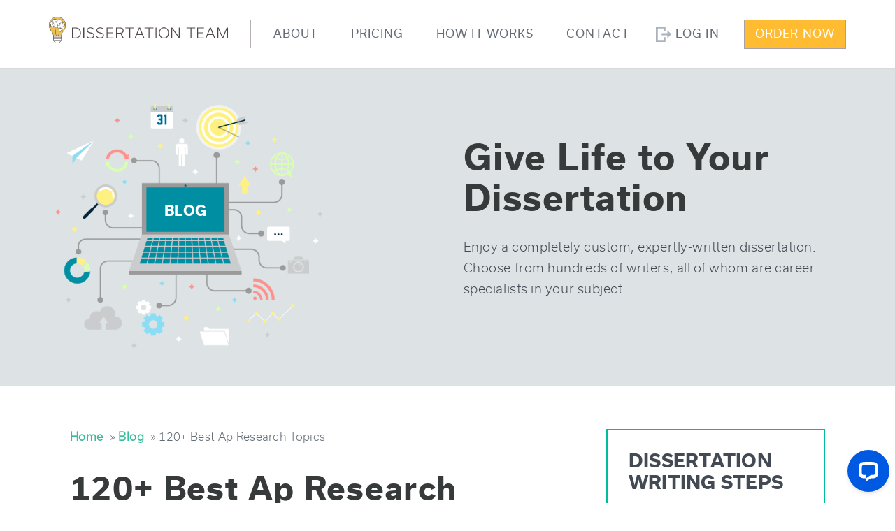

--- FILE ---
content_type: text/html; charset=UTF-8
request_url: https://us.dissertationteam.com/blog/ap-research-topics/
body_size: 14869
content:
<!doctype html>
<!-- <html lang="en-US">

<body class="post-template-default single single-post postid-553 single-format-standard custom-background">
<div id="page" class="site">
	<a class="skip-link screen-reader-text" href="#primary">Skip to content</a> -->

<html lang="en">
<head>

	<meta name="robots" content="index, follow" />
	<meta charset="utf-8">
	<meta http-equiv="X-UA-Compatible" content="IE=edge">
	<meta name="viewport" content="width=device-width, initial-scale=1, maximum-scale=1">
	<!--Favicons-->
	<meta name="application-name" content="&nbsp;">
	<meta name="msapplication-TileColor" content="#000000">
	<meta name="msapplication-TileImage" content="mstile-144x144.png" />

	<link rel="apple-touch-icon" sizes="180x180" href="https://us.dissertationteam.com/blog/wp-content/themes/dissertationteam/img/180x180.png">
	<link rel="apple-touch-icon" sizes="152x152" href="https://us.dissertationteam.com/blog/wp-content/themes/dissertationteam/img/apple-touch-icon-152x152.png">
	<link rel="apple-touch-icon" sizes="144x144" href="https://us.dissertationteam.com/blog/wp-content/themes/dissertationteam/img/mstile-144x144.png">
	<link rel="apple-touch-icon" sizes="144x144" href="https://us.dissertationteam.com/blog/wp-content/themes/dissertationteam/img/apple-touch-icon-144x144.png">
	<link rel="apple-touch-icon" sizes="120x120" href="https://us.dissertationteam.com/blog/wp-content/themes/dissertationteam/img/apple-touch-icon-120x120.png">
	<link rel="apple-touch-icon" sizes="72x72" href="https://us.dissertationteam.com/blog/wp-content/themes/dissertationteam/img/apple-touch-icon-72x72.png">
	<link rel="apple-touch-icon" sizes="60x60" href="https://us.dissertationteam.com/blog/wp-content/themes/dissertationteam/img/apple-touch-icon-60x60.png">
	<link rel="apple-touch-icon" sizes="57x57" href="https://us.dissertationteam.com/blog/wp-content/themes/dissertationteam/img/apple-touch-icon-57x57.png">
	<link rel="apple-touch-icon" sizes="32x32" href="https://us.dissertationteam.com/blog/wp-content/themes/dissertationteam/img/favicon-32x32.png">

	<link rel="shortcut icon" href="https://us.dissertationteam.com/blog/wp-content/themes/dissertationteam/img/favicon.ico">

	<link rel="icon" type="image/png" sizes="180x180" href="https://us.dissertationteam.com/blog/wp-content/themes/dissertationteam/img/180x180.png">
	<link rel="icon" type="image/png" sizes="152x152" href="https://us.dissertationteam.com/blog/wp-content/themes/dissertationteam/img/apple-touch-icon-152x152.png">
	<link rel="icon" type="image/png" sizes="144x144" href="https://us.dissertationteam.com/blog/wp-content/themes/dissertationteam/img/mstile-144x144.png">
	<link rel="icon" type="image/png" sizes="144x144" href="https://us.dissertationteam.com/blog/wp-content/themes/dissertationteam/img/apple-touch-icon-144x144.png">
	<link rel="icon" type="image/png" sizes="120x120" href="https://us.dissertationteam.com/blog/wp-content/themes/dissertationteam/img/apple-touch-icon-120x120.png">
	<link rel="icon" type="image/png" sizes="72x72" href="https://us.dissertationteam.com/blog/wp-content/themes/dissertationteam/img/apple-touch-icon-72x72.png">
	<link rel="icon" type="image/png" sizes="60x60" href="https://us.dissertationteam.com/blog/wp-content/themes/dissertationteam/img/apple-touch-icon-60x60.png">
	<link rel="icon" type="image/png" sizes="57x57" href="https://us.dissertationteam.com/blog/wp-content/themes/dissertationteam/img/apple-touch-icon-57x57.png">
	<link rel="icon" type="image/png" sizes="32x32" href="https://us.dissertationteam.com/blog/wp-content/themes/dissertationteam/img/favicon-32x32.png">

	<meta name="msapplication-config" content="browserconfig.xml">
	<!--End Favicons-->

		<meta name="google-site-verification" content="fwbLgUqsgVbq6ujMmHD4ucBttDnv-iKfPFKYXHvbZdU" />
	<title>120+ Best Ap Research Topics | Dissertation Team</title>

<!-- All In One SEO Pack 3.7.0ob_start_detected [-1,-1] -->
<meta name="description"  content="Here is a list of some of the best AP research topics you can think of free to use. Also, read for ideas on how to come up with your own custom topics." />

<link rel="canonical" href="https://us.dissertationteam.com/blog/ap-research-topics/" />
<!-- All In One SEO Pack -->
<link rel='dns-prefetch' href='//s.w.org' />
<link rel="alternate" type="application/rss+xml" title="Dissertation Team &raquo; Feed" href="https://us.dissertationteam.com/blog/feed/" />
<link rel="alternate" type="application/rss+xml" title="Dissertation Team &raquo; Comments Feed" href="https://us.dissertationteam.com/blog/comments/feed/" />
<link rel="alternate" type="application/rss+xml" title="Dissertation Team &raquo; 120+ Best Ap Research Topics Comments Feed" href="https://us.dissertationteam.com/blog/ap-research-topics/feed/" />
		<script>
			window._wpemojiSettings = {"baseUrl":"https:\/\/s.w.org\/images\/core\/emoji\/13.0.0\/72x72\/","ext":".png","svgUrl":"https:\/\/s.w.org\/images\/core\/emoji\/13.0.0\/svg\/","svgExt":".svg","source":{"concatemoji":"https:\/\/us.dissertationteam.com\/blog\/wp-includes\/js\/wp-emoji-release.min.js?ver=5.5.17"}};
			!function(e,a,t){var n,r,o,i=a.createElement("canvas"),p=i.getContext&&i.getContext("2d");function s(e,t){var a=String.fromCharCode;p.clearRect(0,0,i.width,i.height),p.fillText(a.apply(this,e),0,0);e=i.toDataURL();return p.clearRect(0,0,i.width,i.height),p.fillText(a.apply(this,t),0,0),e===i.toDataURL()}function c(e){var t=a.createElement("script");t.src=e,t.defer=t.type="text/javascript",a.getElementsByTagName("head")[0].appendChild(t)}for(o=Array("flag","emoji"),t.supports={everything:!0,everythingExceptFlag:!0},r=0;r<o.length;r++)t.supports[o[r]]=function(e){if(!p||!p.fillText)return!1;switch(p.textBaseline="top",p.font="600 32px Arial",e){case"flag":return s([127987,65039,8205,9895,65039],[127987,65039,8203,9895,65039])?!1:!s([55356,56826,55356,56819],[55356,56826,8203,55356,56819])&&!s([55356,57332,56128,56423,56128,56418,56128,56421,56128,56430,56128,56423,56128,56447],[55356,57332,8203,56128,56423,8203,56128,56418,8203,56128,56421,8203,56128,56430,8203,56128,56423,8203,56128,56447]);case"emoji":return!s([55357,56424,8205,55356,57212],[55357,56424,8203,55356,57212])}return!1}(o[r]),t.supports.everything=t.supports.everything&&t.supports[o[r]],"flag"!==o[r]&&(t.supports.everythingExceptFlag=t.supports.everythingExceptFlag&&t.supports[o[r]]);t.supports.everythingExceptFlag=t.supports.everythingExceptFlag&&!t.supports.flag,t.DOMReady=!1,t.readyCallback=function(){t.DOMReady=!0},t.supports.everything||(n=function(){t.readyCallback()},a.addEventListener?(a.addEventListener("DOMContentLoaded",n,!1),e.addEventListener("load",n,!1)):(e.attachEvent("onload",n),a.attachEvent("onreadystatechange",function(){"complete"===a.readyState&&t.readyCallback()})),(n=t.source||{}).concatemoji?c(n.concatemoji):n.wpemoji&&n.twemoji&&(c(n.twemoji),c(n.wpemoji)))}(window,document,window._wpemojiSettings);
		</script>
		<style>
img.wp-smiley,
img.emoji {
	display: inline !important;
	border: none !important;
	box-shadow: none !important;
	height: 1em !important;
	width: 1em !important;
	margin: 0 .07em !important;
	vertical-align: -0.1em !important;
	background: none !important;
	padding: 0 !important;
}
</style>
	<link rel='stylesheet' id='wp-block-library-css'  href='https://us.dissertationteam.com/blog/wp-includes/css/dist/block-library/style.min.css?ver=5.5.17' media='all' />
<link rel='stylesheet' id='dissertationteam-style-css'  href='https://us.dissertationteam.com/blog/wp-content/themes/dissertationteam/style.min.css?ver=1.0.0' media='all' />
<link rel='stylesheet' id='seo-style-css'  href='https://us.dissertationteam.com/blog/wp-content/themes/dissertationteam/seo.css?ver=5.5.17' media='all' />
<link rel="https://api.w.org/" href="https://us.dissertationteam.com/blog/wp-json/" /><link rel="alternate" type="application/json" href="https://us.dissertationteam.com/blog/wp-json/wp/v2/posts/553" /><link rel="EditURI" type="application/rsd+xml" title="RSD" href="https://us.dissertationteam.com/blog/xmlrpc.php?rsd" />
<link rel="wlwmanifest" type="application/wlwmanifest+xml" href="https://us.dissertationteam.com/blog/wp-includes/wlwmanifest.xml" /> 
<link rel='prev' title='Top Nutrition Research Topics' href='https://us.dissertationteam.com/blog/nutrition-research-topics/' />
<link rel='next' title='Best Accounting Research Topics For 2023' href='https://us.dissertationteam.com/blog/accounting-research-topics/' />
<meta name="generator" content="WordPress 5.5.17" />
<link rel='shortlink' href='https://us.dissertationteam.com/blog/?p=553' />
<link rel="alternate" type="application/json+oembed" href="https://us.dissertationteam.com/blog/wp-json/oembed/1.0/embed?url=https%3A%2F%2Fus.dissertationteam.com%2Fblog%2Fap-research-topics%2F" />
<link rel="alternate" type="text/xml+oembed" href="https://us.dissertationteam.com/blog/wp-json/oembed/1.0/embed?url=https%3A%2F%2Fus.dissertationteam.com%2Fblog%2Fap-research-topics%2F&#038;format=xml" />
<link rel="pingback" href="https://us.dissertationteam.com/blog/xmlrpc.php"><style id="custom-background-css">
body.custom-background { background-color: #fcfcfc; }
</style>
	<link rel="icon" href="https://us.dissertationteam.com/blog/wp-content/uploads/2020/09/favicon1.ico" sizes="32x32" />
<link rel="icon" href="https://us.dissertationteam.com/blog/wp-content/uploads/2020/09/favicon1.ico" sizes="192x192" />
<link rel="apple-touch-icon" href="https://us.dissertationteam.com/blog/wp-content/uploads/2020/09/favicon1.ico" />
<meta name="msapplication-TileImage" content="https://us.dissertationteam.com/blog/wp-content/uploads/2020/09/favicon1.ico" />

    <!-- Google Tag Manager -->
	<script>(function(w,d,s,l,i){w[l]=w[l]||[];w[l].push({'gtm.start':
    new Date().getTime(),event:'gtm.js'});var f=d.getElementsByTagName(s)[0],
    j=d.createElement(s),dl=l!='dataLayer'?'&l='+l:'';j.async=true;j.src=
    'https://www.googletagmanager.com/gtm.js?id='+i+dl;f.parentNode.insertBefore(j,f);
    })(window,document,'script','dataLayer','GTM-W9JTRVZW');</script>
    <!-- End Google Tag Manager -->

    <link rel="preload" as='style' href="https://us.dissertationteam.com/blog/wp-content/themes/dissertationteam/style.min.css?ver=1.0.0">
    <link rel="stylesheet" href="https://cdnjs.cloudflare.com/ajax/libs/OwlCarousel2/2.3.4/assets/owl.carousel.min.css">
</head>
<body>

<img width="99999" height="99999" style="pointer-events: none; position: absolute; top: 0; left: 0; width: 99vw; height: 99vh; max-width: 99vw; max-height: 99vh;" src="[data-uri]" alt="">

<script type="text/javascript">
    function readCookie(name) {
        var nameEQ = name + "=";
        var ca = document.cookie.split(';');
        for (var i = 0; i < ca.length; i++) {
            var c = ca[i];
            while (c.charAt(0) == ' ') c = c.substring(1, c.length);
            if (c.indexOf(nameEQ) == 0) return c.substring(nameEQ.length, c.length);
        }
        return null;
    }

    const domainLoc = location.href;
    const USER_ID = readCookie("cl_user_id");

    if (domainLoc.match(/env.org/)) {
        var gaKey = "G-ZBG888NERK";
    } else {
        var gaKey = "UA-211983404-1";
    }

    window.dataLayer = window.dataLayer || [];

    function gtag() {
        dataLayer.push(arguments);
    }

    setTimeout(function () {
        let analytics = document.createElement("script");
        analytics.async = true;
        analytics.type = "text/javascript";
        analytics.src = "https://www.googletagmanager.com/gtag/js?id=" + gaKey;
        document.body.appendChild(analytics);

        gtag('js', new Date());

        gtag('config', gaKey, { 'user_id': USER_ID });

    }, 3500);
</script>

<header>
    <div class="head-container">
        <div class="head-logo">
            <a href="/" alt="Custom Dissertation Writing Service"></a>
        </div>
        <div class="head-divider"></div>
        <div class="head-nav-wrap">
            <div class="head-nav-wrap-inner">
                <nav>
                    <ul>
                        <li><a href="/about">about</a></li>
                        <li><a href="/pricing">pricing</a></li>
                        <li><a href="/faq">how it works</a></li>
                        <li><a href="/contact">contact</a></li>
                    </ul>
                </nav>
                <div class="head-cabinet">
                    <div class="head-login">
                        <a href="/manage/login">log in</a>
                    </div>
                    <div class="head-order_btn">
                        <a href="/manage/signup">order now</a>
                    </div>
                </div>
            </div>
        </div>
        <div class="hamb-menu">
            <span></span>
            <span></span>
            <span></span>
            <span></span>
        </div>
    </div>
</header>

<section class="head-text blog">
	<div class="head-text-inner">
		<div class="header-blog_name">
			<a class="blog-name" href="/blog/">BLOG</a>
		</div>
		<div class="head-text_text">
            <div class="h1">Give Life to Your Dissertation</div>
            <p>Enjoy a completely custom, expertly-written dissertation.
                Choose from hundreds of writers, all of whom are career
                specialists in your subject.</p>
        </div>
	</div>
</section>
<script type="application/ld+json">
  {
    "@context": "https://schema.org",
    "@type": "BreadcrumbList",
    "itemListElement": [
    {
      "@type": "ListItem",
      "position": 1,
      "name": "Home",
      "item": "https://us.dissertationteam.com/"
    },{
      "@type": "ListItem",
      "position": 2,
      "name": "Blog",
      "item": "https://us.dissertationteam.com/blog"
    },{
      "@type": "ListItem",
      "position": 3,
      "name": "120+ Best Ap Research Topics",
      "item": "https://us.dissertationteam.com/blog/ap-research-topics/"
    }]
  }
</script>

<script type="application/ld+json">
  {
    "@context": "https://schema.org",
    "@type": "Article",
    "headline": "120+ Best Ap Research Topics",
    "description": "Here is a list of some of the best AP research topics you can think of free to use. Also, read for ideas on how to come up with your own custom topics.",
    "datePublished": "January 11, 2023",
    "image": ["https://us.dissertationteam.com/blog/wp-content/uploads/2023/01/ap-research-topics-scaled.jpg"]
  }
</script>

	<div class="text-wrap">
		<div class="text-content">
      <div class="breadcrumb"><a href="https://us.dissertationteam.com/">Home</a> &nbsp;&#187;&nbsp;<a href="https://us.dissertationteam.com/blog/" rel="nofollow">Blog</a> &nbsp;&#187;&nbsp;120+ Best Ap Research Topics</div>
		
<article class="post-wrapper inner">
	<div class="post-content">
		<div class="entry-header">
			<h1 class="entry-title">120+ Best Ap Research Topics</h1>		</div>
		<img width="1000" height="666" src="https://us.dissertationteam.com/blog/wp-content/uploads/2023/01/ap-research-topics-scaled.jpg" class="attachment-post-thumbnail size-post-thumbnail wp-post-image" alt="check ap research topics" loading="lazy" srcset="https://us.dissertationteam.com/blog/wp-content/uploads/2023/01/ap-research-topics-scaled.jpg 1000w, https://us.dissertationteam.com/blog/wp-content/uploads/2023/01/ap-research-topics-300x200.jpg 300w, https://us.dissertationteam.com/blog/wp-content/uploads/2023/01/ap-research-topics-1024x682.jpg 1024w, https://us.dissertationteam.com/blog/wp-content/uploads/2023/01/ap-research-topics-768x512.jpg 768w" sizes="(max-width: 1000px) 100vw, 1000px" />		<div class="entry-content">
			<p class="p1">In the field of your career, an AP research paper<span class="Apple-converted-space">  </span>is something that you will frequently come across. The two-year program, which comprises AP research and AP seminar, is an all-inclusive exercise. The exercise requires you to research your chosen AP research or seminar topic, analyze it, and finally report your findings.</p>
<p class="p1"><span id="more-553"></span></p>
<p>This article contains over one hundred and twenty of the best AP research topics you can use. They are all custom topics that we came up with after considering factors like what people want to know about, critical societal issues, and significant learning pillars.</p>
<p>For expert guidance and support in developing your AP research topic ideas, consider <a href="https://us.dissertationteam.com/professional-dissertation-writers">hiring professional dissertation writers</a>. These writers have the expertise to assist you in refining your research topic and ensuring it meets the necessary criteria. With their assistance, you can have the best possible foundation for your AP research.</p>
<p>These are the best topics for your subsequent research and provide the right inspiration for coming up with your AP research topic ideas. Also included in this article is a guide on how to come up with the best AP research. Following this guide will show you important elements your topics must have. Keep reading to find out.</p>
<h2 class="p3">How to Write a Good AP Research</h2>
<p class="p4">The implications of AP research are enormous, so it should be done correctly. You can always <a href="https://us.dissertationteam.com/manage/signup"><span class="s1">outsource your AP research</span></a> topics for reasons best known to you.<span class="Apple-converted-space">  </span>Here are some tips you can use to ensure you do the right thing.</p>
<ul class="ul1">
<li class="li5">Ensure to use credible sources</li>
</ul>
<p class="p1">Wherever you get your research data from, you should ensure you go through the right source. You shouldn&#8217;t choose the first source you come across. Your source should be tried and assured that they are credible when the need to verify ever arises.</p>
<ul class="ul1">
<li class="li5">Choose a convenient research method</li>
</ul>
<p class="p1">Whichever method you would like to use to carry out your research, ensure that you understand it and are willing to stick to it till the end. This will help keep you on track and ensure you don&#8217;t make mistakes.</p>
<ul class="ul1">
<li class="li5">Present your findings correctly</li>
</ul>
<p class="p1">When finally done with your research, equal work should be put into reporting your findings. From the arrangement of your work, how you present your facts, your writing style, etc., whatever argument you put forth, ensure it has equal backing of enough evidence.</p>
<p class="p3">What is AP Research?</p>
<p class="p1">Ap research is a branch of research that allows students to explore various fields to get in-depth knowledge of any chosen topic. This interdisciplinary AP research<span class="Apple-converted-space">  </span>papers opens you to critical thinking, in-depth research, design, analysis, etc., all on any topic you choose. During this period, you select a matter of choice and cover every aspect in detail. It must be comprehensive for the goal to have been achieved.<span class="Apple-converted-space"> </span></p>
<h2 class="p3">AP Seminar Topics</h2>
<ol>
<li>What is the effect of disposing of chemical waste on the environment?</li>
<li>What are the top ten methods to save money for beginners?</li>
<li>Effective waste management methods to avoid water pollution.</li>
<li>Why is the ozone layer so important, and how can the depletion be stopped?</li>
<li>The tourism industry and regulatory bodies put in place to ensure safe practices.</li>
<li>The UN and its role in ensuring world peace.</li>
<li>Taxation laws and practices. How to ensure the appropriate laws are followed.</li>
<li>Human relationship with animals. Use cats and dogs as a case study</li>
<li>Discuss religious studies and what age it becomes necessary.</li>
<li>Disciplinary measures in the school environment, how far should guardians go?</li>
<li>Are nutritional choices influenced by society?</li>
<li>Technology and the opportunities it poses for the automobile industry.</li>
<li>Mass shootings in the US and their effect on students psychologically.</li>
<li>Should alternative medicine be introduced to infants?</li>
<li>Why do people procrastinate? Is there a psychological explanation?</li>
<li>Harnessing other sources of energy and finding the right application.</li>
</ol>
<h2>
Good AP Seminar Research Topics</h2>
<ol>
<li>
The role of language in building intercultural relationships.</li>
<li>The second world war and how it affected the world economy across nations.</li>
<li>How effective is the United States justice system? Give congruent reasons.</li>
<li>List five past presidents of the United States, and compare their achievements and shortcomings.</li>
<li>Endangered species, laws and procedures put in place for their safety.</li>
<li>What role does the government have to play in drug abuse among young adults</li>
<li>The role of technology in treating terminal illnesses. Choose a case study.</li>
<li>The role of the entertainment industry in enhancing the national economy.</li>
<li>What are the factors affecting inflation? How can it be controlled?</li>
<li>Gender education in the school system, how far should they be taught?</li>
<li>Discuss the controversies surrounding pro-life movements. In your opinion, who is wrong and who is right?</li>
<li>Family planning methods and how it is perceived across various religions</li>
<li>The field of data analysis and its role in effective governance,</li>
<li>What is meant by the internet of things? A comprehensive overview</li>
<li>General holidays, their significance, and why they should be scrapped or celebrated.</li>
</ol>
<h2>
AP Capstone Research Topics</h2>
<ol>
<li>
Discuss the social media industry and its the largest audience</li>
<li>Political systems in African countries.</li>
<li>Is democracy adopted in its entirety in African countries?</li>
<li>How to further improve the school system to suit changing trends and available opportunities.</li>
<li>Is the tech industry really the future? And how do we incorporate it into schooling systems</li>
<li>Depletion of the ozone layer and its global effect.</li>
<li>The science and accuracy of weather forecasting. How reliable can they be?</li>
<li>Has civilization so far caused a loss of rich history?</li>
<li>The effect of revolutions on government structure and the country&#8217;s overall well-being.</li>
<li>The situation of food waste and how it is important to find a permanent solution.</li>
<li>How does a troubled home situation affect academic progress?</li>
<li>Is the alternate universe real? What proof is there to verify this claim?</li>
<li>Doing immigration the right way. Immigration laws, guidelines and procedures.</li>
<li>The banking system and how inflation affects it.</li>
<li>The housing system and class separation. Is there a problem, and how can it be fixed?</li>
<li>The divide caused by classism and possible solutions.</li>
<li>Discuss how the sports industry gets funded.</li>
</ol>
<h2>
Current AP Research Ideas</h2>
<ol>
<li>The effect of covid-19 on the working systems of essential duties.</li>
<li>The educational system and how it has evolved with the introduction of technology.</li>
<li>Soft skill acquisition amongst young adults and its effect in the job market.</li>
<li>The tech industry and its undeniable growth in recent times.</li>
<li>The introduction of green energy and the limitless opportunities it provides.</li>
<li>Why is cyber security important? All you need to know.</li>
<li>Do alternative farming methods affect the quality and safety of food products?</li>
<li>The effects of roaming the internet and how it affects productivity.</li>
<li>The negative and positive effects of social media. Does one outweigh the other?</li>
<li>The limitations of ensuring fundamental human rights on social media.</li>
<li>Racism is a significant impediment to world peace.</li>
<li>The application of technology in educational methods for the disabled.</li>
<li>Is human reliance on technology a threat or a step towards the right direction?</li>
<li>The role of religion in shaping community beliefs.</li>
<li>How safe are alternative fuel methods, and which should be explored?</li>
</ol>
<h2>
Science AP Seminar Topic Ideas</h2>
<ol>
<li>The dark matter theories, facts and myths.</li>
<li>Scientific theories and their practical applications in everyday life.</li>
<li>Energy systems and all you need to know. Choose a case study.</li>
<li>Quantum matter, energy, and mechanism. All you need to know.</li>
<li>Genetic modifications in different industries. What is the progress so far?</li>
<li>How to source funds in government institutions.</li>
<li>The poor state of publicly owned laboratories in the education system.</li>
<li>Human feelings and how they are a result of chemical reactions. Discuss.</li>
<li>Natural acid-producing foods and how they affect you.</li>
<li>Viruses and medicine. The stages involved in virus medication approval</li>
<li>The big bang theory and other theories of evolution.</li>
<li>The galaxies, theories and facts of all the planets.</li>
<li>The sun, the moon, the stars and their interaction with the galaxies</li>
<li>The solar system and the depth of exploration so far.</li>
<li>Machine systems and their application in various engineering fields.</li>
</ol>
<h2>
Outstanding AP Seminar Topics Ideas</h2>
<ol>
<li>What is the effect of immigration on economic policies across states?</li>
<li>The causes of population density and its effect on the economy.</li>
<li>Scientific theories, methods of research, and findings. Discuss using a case study.</li>
<li>Environmental hazards and the part humans play in it all.</li>
<li>The art industry and its contribution to the entertainment industry.</li>
<li>Gun control laws and why they should or shouldn&#8217;t be endorsed. Choose a motion and discuss.</li>
<li>Utilizing the social media space for digital marketing.</li>
<li>The effect of industrial waste on climate change.</li>
<li>What measures should the government take to curb climate change?</li>
<li>Detailed comparison of naturally occurring and human-caused environmental disasters.</li>
<li>Deforestation is a major environmental crisis. What are other alternatives?</li>
<li>Natural resources, mining and distribution. Choose a case study.</li>
<li>The evolution of science and its application in the medical industry.</li>
<li>Finding a balance between technology and science.</li>
<li>The use of advanced technology in scientific research taking it to the next level.</li>
</ol>
<h2>AP Research Paper Topics</h2>
<ol>
<li>World economy since the second world war, its effect over the years.</li>
<li>Utilizing art as a means of self-expression in the education system.</li>
<li>Sports; a game of the heart or accurate mathematical calculations.</li>
<li>The ethical implications of using animals for medical research.</li>
<li>The inequality of wealth across classes of society, is there a solution?</li>
<li>The rate of unemployment among developing and developed countries.</li>
<li>The dynamics of gender relationships and how it affects community living.</li>
<li>Waste disposal, recycling, and pollution management in developed communities.</li>
<li>The educational system for adults, can more be done?</li>
<li>The medical field and its educational process.</li>
<li>Political systems, practices, and norms. Is democracy still the ultimate goal?</li>
<li>The society&#8217;s perspective of right and wrong and how it affects the justice system.</li>
<li>Modern teaching and learning methods and how they contribute to the educational system.</li>
<li>You and the ozone layer. What does it do, and what is the effect of a depleted ozone layer?</li>
<li>What are the roles of individuals and governmental bodies in curbing climate change.</li>
</ol>
<h2>
Ap Research Questions for College</h2>
<ol>
<li>The effect of social media on the educational system, is there a way around it?</li>
<li>School curriculum across various levels, are all relevant subjects being taught?</li>
<li>Should the voting age be increased or reduced, and why?</li>
<li>In The war on drug abuse and trafficking, are adequate resources being put into the fight?</li>
<li>Introduction of technology into the schooling system and the improvements it has brought about so far.</li>
<li>Are extracurricular activities in the schooling system a source of distraction?</li>
<li>The military schooling system and all you need to know.</li>
<li>Tested alternative learning methods to improve grades.</li>
<li>Common challenges encountered by disabled children in the schooling system.</li>
<li>Importance of physical and health education schemes in the education system.</li>
<li>How to promote healthy interpersonal relationships among young adults.</li>
<li>Soft skills acquisition amongst students and when it becomes a distraction.</li>
<li>Importance of counseling unit in the educational system.</li>
<li>Is assigning homework in schools the best practice?</li>
<li>The effect of cyberbullying and how to handle them.</li>
</ol>
<h3 class="p3">Conclusion</h3>
<p class="p1">Ap research is an important stage in your academic pursuit. It goes without saying that you should take it very seriously, which is one reason why this article is important. This article explains AP research and how to write the best Ap research. Contained in this article is also a comprehensive list of custom topics you can choose from. While you would also need to deliver excellent research, a topic is very important as it will provide the path with which your work will follow.<span class="Apple-converted-space"> </span></p>
<p>Explore a wide range of captivating AP research topics with the expertise of our <a href="https://us.dissertationteam.com/professional-dissertation-writers">professional dissertation writers</a>. Our skilled team is ready to assist you in selecting compelling topics and crafting high-quality research papers that meet the rigorous requirements of AP research.</p>
												 <script type="application/ld+json"> { "@context": "https://schema.org", "@type": "FAQPage", "mainEntity": [{ "@type": "Question", "name": "What are some popular AP Research topics? ", "acceptedAnswer": { "@type": "Answer", "text": "Some popular AP Research topics include climate change, mental health, social media, gender identity, renewable energy, artificial intelligence, and genetic engineering. However, the choice of the topic depends on the student's interests and research question. " } },{ "@type": "Question", "name": "How can I choose a good AP Research topic? ", "acceptedAnswer": { "@type": "Answer", "text": "Choose a topic that is interesting, relevant, and challenging. Consider its feasibility, ethical implications, and potential impact. Then, conduct preliminary research and consult with teachers, mentors, and experts to refine your research question and design a feasible study. " } } ] } </script>				
				<div class="faq-wrapper">
					<h2 class="faq-title">Frequently Asked Questions</h2>
											<div class="faq-item">
							<div class="faq-question">
								<div class="faq-question-inner">
									What are some popular AP Research topics?
								</div>
								<button class="faq-icon"><span class="faq-line"></span> <span class="faq-line"></span></button>
							</div>
							<div class="faq-answer">
								<div class="faq-answer-inner">
									Some popular AP Research topics include climate change, mental health, social media, gender identity, renewable energy, artificial intelligence, and genetic engineering. However, the choice of the topic depends on the student's interests and research question.
								</div>
							</div>
						</div>
												<div class="faq-item">
							<div class="faq-question">
								<div class="faq-question-inner">
									How can I choose a good AP Research topic?
								</div>
								<button class="faq-icon"><span class="faq-line"></span> <span class="faq-line"></span></button>
							</div>
							<div class="faq-answer">
								<div class="faq-answer-inner">
									Choose a topic that is interesting, relevant, and challenging. Consider its feasibility, ethical implications, and potential impact. Then, conduct preliminary research and consult with teachers, mentors, and experts to refine your research question and design a feasible study.
								</div>
							</div>
						</div>
										</div>
						</div>
	</div>
</article>

      <div class="author-intro">
        <div class="first-p">
          <p>Richard Ginger is a dissertation writer and freelance columnist with a wealth of knowledge and expertise in the writing industry. He handles every project he works on with precision while keeping attention to details and ensuring that every work he does is unique.</p>        </div>
        <div class="author-name-img">
          <img src="https://us.dissertationteam.com/blog/wp-content/themes/dissertationteam/img/author.jpg" class="author-img"> by <a href="/blog/richard-ginger/" class="author-name">Richard Ginger</a>
        </div>
      </div>

      
	<nav class="navigation post-navigation" role="navigation" aria-label="Posts">
		<h2 class="screen-reader-text">Post navigation</h2>
		<div class="nav-links"><div class="nav-previous"><a href="https://us.dissertationteam.com/blog/nutrition-research-topics/" rel="prev"><span class="nav-subtitle">Previous:</span> <span class="nav-title">Top Nutrition Research Topics</span></a></div><div class="nav-next"><a href="https://us.dissertationteam.com/blog/accounting-research-topics/" rel="next"><span class="nav-subtitle">Next:</span> <span class="nav-title">Best Accounting Research Topics For 2023</span></a></div></div>
	</nav>			<div class="post-banner">
				<p>Succeed With A Perfect Dissertation</p>
				<a href="/manage/signup">Write My Dissertation</a>
			</div>

					<div class="related-posts">
<div class="h3 related-title">Related Posts</div><div class="owl-carousel">            <a href="https://us.dissertationteam.com/blog/120-informative-essay-topics/" class="related-item">
				<div class="related-post-title">
					120 Interesting Informative Essay Topi ...
				</div>
				<img width="1000" height="666" src="https://us.dissertationteam.com/blog/wp-content/uploads/2023/05/informative-essay-topic-scaled.jpg" class="attachment-post-thumbnail size-post-thumbnail wp-post-image" alt="woman is writing informative essay" loading="lazy" srcset="https://us.dissertationteam.com/blog/wp-content/uploads/2023/05/informative-essay-topic-scaled.jpg 1000w, https://us.dissertationteam.com/blog/wp-content/uploads/2023/05/informative-essay-topic-300x200.jpg 300w, https://us.dissertationteam.com/blog/wp-content/uploads/2023/05/informative-essay-topic-1024x682.jpg 1024w, https://us.dissertationteam.com/blog/wp-content/uploads/2023/05/informative-essay-topic-768x512.jpg 768w" sizes="(max-width: 1000px) 100vw, 1000px" />			</a>
                    <a href="https://us.dissertationteam.com/blog/rhetorical-analysis-topics/" class="related-item">
				<div class="related-post-title">
					220+ Rhetorical Analysis Topics to Wri ...
				</div>
				<img width="1000" height="695" src="https://us.dissertationteam.com/blog/wp-content/uploads/2021/08/Rhetorical-Analysis-topics-scaled.jpg" class="attachment-post-thumbnail size-post-thumbnail wp-post-image" alt="Rhetorical Analysis topics" loading="lazy" srcset="https://us.dissertationteam.com/blog/wp-content/uploads/2021/08/Rhetorical-Analysis-topics-scaled.jpg 1000w, https://us.dissertationteam.com/blog/wp-content/uploads/2021/08/Rhetorical-Analysis-topics-300x208.jpg 300w, https://us.dissertationteam.com/blog/wp-content/uploads/2021/08/Rhetorical-Analysis-topics-1024x711.jpg 1024w, https://us.dissertationteam.com/blog/wp-content/uploads/2021/08/Rhetorical-Analysis-topics-768x533.jpg 768w" sizes="(max-width: 1000px) 100vw, 1000px" />			</a>
                    <a href="https://us.dissertationteam.com/blog/history-research-paper-topics/" class="related-item">
				<div class="related-post-title">
					120+ Easy History Research Paper Topic ...
				</div>
				<img width="1000" height="664" src="https://us.dissertationteam.com/blog/wp-content/uploads/2022/06/Good-History-Research-Paper-Topics-scaled.jpg" class="attachment-post-thumbnail size-post-thumbnail wp-post-image" alt="" loading="lazy" srcset="https://us.dissertationteam.com/blog/wp-content/uploads/2022/06/Good-History-Research-Paper-Topics-scaled.jpg 1000w, https://us.dissertationteam.com/blog/wp-content/uploads/2022/06/Good-History-Research-Paper-Topics-300x199.jpg 300w, https://us.dissertationteam.com/blog/wp-content/uploads/2022/06/Good-History-Research-Paper-Topics-1024x680.jpg 1024w, https://us.dissertationteam.com/blog/wp-content/uploads/2022/06/Good-History-Research-Paper-Topics-768x510.jpg 768w" sizes="(max-width: 1000px) 100vw, 1000px" />			</a>
                    <a href="https://us.dissertationteam.com/blog/criminal-justice-research-topics/" class="related-item">
				<div class="related-post-title">
					Free Criminal Justice Research Topics  ...
				</div>
				<img width="1000" height="666" src="https://us.dissertationteam.com/blog/wp-content/uploads/2021/03/Criminal-Justice-Research-Topics.jpg" class="attachment-post-thumbnail size-post-thumbnail wp-post-image" alt="Criminal Justice Research Topics" loading="lazy" srcset="https://us.dissertationteam.com/blog/wp-content/uploads/2021/03/Criminal-Justice-Research-Topics.jpg 1000w, https://us.dissertationteam.com/blog/wp-content/uploads/2021/03/Criminal-Justice-Research-Topics-300x200.jpg 300w, https://us.dissertationteam.com/blog/wp-content/uploads/2021/03/Criminal-Justice-Research-Topics-1024x682.jpg 1024w, https://us.dissertationteam.com/blog/wp-content/uploads/2021/03/Criminal-Justice-Research-Topics-768x512.jpg 768w" sizes="(max-width: 1000px) 100vw, 1000px" />			</a>
                    <a href="https://us.dissertationteam.com/blog/argumentative-research-paper-topics/" class="related-item">
				<div class="related-post-title">
					130 Argumentative Research Paper Topic ...
				</div>
				<img width="1000" height="666" src="https://us.dissertationteam.com/blog/wp-content/uploads/2022/06/argumentative-research-topics-scaled.jpg" class="attachment-post-thumbnail size-post-thumbnail wp-post-image" alt="argumentative research topics" loading="lazy" srcset="https://us.dissertationteam.com/blog/wp-content/uploads/2022/06/argumentative-research-topics-scaled.jpg 1000w, https://us.dissertationteam.com/blog/wp-content/uploads/2022/06/argumentative-research-topics-300x200.jpg 300w, https://us.dissertationteam.com/blog/wp-content/uploads/2022/06/argumentative-research-topics-1024x682.jpg 1024w, https://us.dissertationteam.com/blog/wp-content/uploads/2022/06/argumentative-research-topics-768x512.jpg 768w" sizes="(max-width: 1000px) 100vw, 1000px" />			</a>
                    <a href="https://us.dissertationteam.com/blog/architecture-thesis-topics/" class="related-item">
				<div class="related-post-title">
					The Ultimate List of Architecture Thes ...
				</div>
				<img width="1000" height="563" src="https://us.dissertationteam.com/blog/wp-content/uploads/2021/01/Architecture-Thesis-Topics.jpg" class="attachment-post-thumbnail size-post-thumbnail wp-post-image" alt="Architecture Thesis Topics" loading="lazy" srcset="https://us.dissertationteam.com/blog/wp-content/uploads/2021/01/Architecture-Thesis-Topics.jpg 1000w, https://us.dissertationteam.com/blog/wp-content/uploads/2021/01/Architecture-Thesis-Topics-300x169.jpg 300w, https://us.dissertationteam.com/blog/wp-content/uploads/2021/01/Architecture-Thesis-Topics-1024x576.jpg 1024w, https://us.dissertationteam.com/blog/wp-content/uploads/2021/01/Architecture-Thesis-Topics-768x432.jpg 768w, https://us.dissertationteam.com/blog/wp-content/uploads/2021/01/Architecture-Thesis-Topics-1536x864.jpg 1536w" sizes="(max-width: 1000px) 100vw, 1000px" />			</a>
                    <a href="https://us.dissertationteam.com/blog/management-topics/" class="related-item">
				<div class="related-post-title">
					70 Unique Management Topics for Resear ...
				</div>
				<img width="1000" height="666" src="https://us.dissertationteam.com/blog/wp-content/uploads/2021/03/Management-research-topics.jpg" class="attachment-post-thumbnail size-post-thumbnail wp-post-image" alt="Management topics" loading="lazy" srcset="https://us.dissertationteam.com/blog/wp-content/uploads/2021/03/Management-research-topics.jpg 1000w, https://us.dissertationteam.com/blog/wp-content/uploads/2021/03/Management-research-topics-300x200.jpg 300w, https://us.dissertationteam.com/blog/wp-content/uploads/2021/03/Management-research-topics-1024x682.jpg 1024w, https://us.dissertationteam.com/blog/wp-content/uploads/2021/03/Management-research-topics-768x512.jpg 768w" sizes="(max-width: 1000px) 100vw, 1000px" />			</a>
        </div></div>

			
<div id="comments" class="comments-area">

		<div id="respond" class="comment-respond">
		<h3 id="reply-title" class="comment-reply-title">Leave a Reply <small><a rel="nofollow" id="cancel-comment-reply-link" href="/blog/ap-research-topics/#respond" style="display:none;">Cancel reply</a></small></h3><form action="https://us.dissertationteam.com/blog/wp-comments-post.php" method="post" id="commentform" class="comment-form" novalidate><p class="comment-notes"><span id="email-notes">Your email address will not be published.</span> Required fields are marked <span class="required">*</span></p><p class="comment-form-comment"><label for="comment">Comment</label> <textarea id="comment" name="comment" cols="45" rows="8" maxlength="65525" required="required"></textarea></p><p class="comment-form-author"><label for="author">Name <span class="required">*</span></label> <input id="author" name="author" type="text" value="" size="30" maxlength="245" required='required' /></p>
<p class="comment-form-email"><label for="email">Email <span class="required">*</span></label> <input id="email" name="email" type="email" value="" size="30" maxlength="100" aria-describedby="email-notes" required='required' /></p>
<p class="comment-form-url"><label for="url">Website</label> <input id="url" name="url" type="url" value="" size="30" maxlength="200" /></p>
<p class="comment-form-cookies-consent"><input id="wp-comment-cookies-consent" name="wp-comment-cookies-consent" type="checkbox" value="yes" /> <label for="wp-comment-cookies-consent">Save my name, email, and website in this browser for the next time I comment.</label></p>
<p class="form-submit"><input name="submit" type="submit" id="submit" class="submit" value="Post Comment" /> <input type='hidden' name='comment_post_ID' value='553' id='comment_post_ID' />
<input type='hidden' name='comment_parent' id='comment_parent' value='0' />
</p></form>	</div><!-- #respond -->
	
</div><!-- #comments -->

	</div>
	<div class="text-sidebar">
			<div class="sidebar-posts">
				
<aside id="secondary" class="widget-area">
	<section id="text-2" class="widget widget_text"><h2 class="widget-title">Dissertation Writing Steps</h2>			<div class="textwidget"><div class="steps-wrapper">
<div class="step">
<p><span class="number">01</span></p>
<div class="text">
<p><a href="/blog/thesis-outline/">Outline</a></p>
<p>Creates the initial structure of your thesis.</p>
</div>
</div>
<div class="step">
<p><span class="number">02</span></p>
<div class="text">
<p><a href="/blog/how-to-write-a-dissertation-proposal/">Proposal</a></p>
<p>Describes what you are pursuing in your research.</p>
</div>
</div>
<div class="step">
<p><span class="number">03</span></p>
<div class="text">
<p><a href="/blog/thesis-title/">Title</a></p>
<p>The first introduction of your subject.</p>
</div>
</div>
<div class="step">
<p><span class="number">04</span></p>
<div class="text">
<p><a href="/blog/thesis-acknowledgement/">Acknowledgement</a></p>
<p>The part where you can thank those who aided you.</p>
</div>
</div>
<div class="step">
<p><span class="number">05</span></p>
<div class="text">
<p><a href="/blog/how-to-write-a-dissertation-abstract/">Abstract</a></p>
<p>A summary of what your thesis is about.</p>
</div>
</div>
<div class="step">
<p><span class="number">06</span></p>
<div class="text">
<p><a href="/blog/how-to-write-a-thesis-introduction/">Introduction</a></p>
<p>Instantly capture the attention of your reader.</p>
</div>
</div>
<div class="step">
<p><span class="number">07</span></p>
<div class="text">
<p><a href="/blog/limitations-of-a-study/">Limitations of study</a></p>
<p>Every study has its limits, make sure to make note of it.</p>
</div>
</div>
<div class="step">
<p><span class="number">08</span></p>
<div class="text">
<p><a href="/blog/thesis-literature-review/">Literature review</a></p>
<p>Prepare your sources &#8211; and make sure they are reliable.</p>
</div>
</div>
<div class="step">
<p><span class="number">09</span></p>
<div class="text">
<p><a href="/blog/dissertation-conclusion/">Conclusion</a></p>
<p>What have you learned? Wrap up your work with a summary.</p>
</div>
</div>
</div>
</div>
		</section>
		<section id="recent-posts-2" class="widget widget_recent_entries">
		<h2 class="widget-title">Recent Posts</h2>
		<ul>
											<li>
					<a href="https://us.dissertationteam.com/blog/cultural-topics/">100+ Best Cultural Topics For You</a>
									</li>
											<li>
					<a href="https://us.dissertationteam.com/blog/demonstration-speech-topics/">Fantastic Demonstration Speech Topics for Students</a>
									</li>
											<li>
					<a href="https://us.dissertationteam.com/blog/social-issues-topics/">Social Issues Topics for Academic Papers and Essays</a>
									</li>
											<li>
					<a href="https://us.dissertationteam.com/blog/120-informative-essay-topics/">120 Interesting Informative Essay Topics for Students</a>
									</li>
											<li>
					<a href="https://us.dissertationteam.com/blog/anti-asian-violence-resources/">Anti Asian Violence Resources to Support AAPI Students</a>
									</li>
					</ul>

		</section><section id="custom_html-2" class="widget_text widget widget_custom_html"><div class="textwidget custom-html-widget"><!-- copy faq-item for a new one -->
<!--
<div class="faq-block">
	<div class="faq-item">
		<div class="faq-title-container">
			<h3 class="faq-item-title">Lorem ipsum dolor sit, amet consectetur adipisicing.gghfgh</h3>
			<button class="icon-slide">
				<span class="line"></span>
				<span class="line"></span>
			</button>
		</div>
		<div class="faq-item-content">
			<p class="item-text">Lorem ipsum dolor sit amet consectetur adipisicing elit. Velit sed animi praesentium rerum expedita, laudantium, nemo deserunt natus cumque quam exercitationem molestias accusantium, voluptates qui minus atque, placeat dignissimos. A reprehenderit, harum error saepe provident nostrum quia. Quaerat aut nulla, illum? Facere nulla nam atque provident qui in distinctio beatae.
			</p>
		</div>
	</div>
</div>
--></div></section></aside><!-- #secondary -->
			</div>   
		</div>
	</div>

<div class="ukraine-banner new-session">
  <div class="ua-wrapper">
    <div class="button" title="close"></div>
    <div class="ua-content">
        <div class="wrap">
          <div class="title">Let's stand with the heroes <img src="https://us.dissertationteam.com/blog/wp-content/themes/dissertationteam/img/ico/ukraine.svg" alt="Ukraine"></div>
          <p>As Putin continues killing civilians, bombing kindergartens, and threatening WWIII, Ukraine fights for the world's peaceful future.</p>
          <p class="news-link">
            <a href="https://war.ukraine.ua/" target="_blank">
                Ukraine Live Updates<svg width="10" height="10" viewBox="0 0 10 10" fill="none" xmlns="http://www.w3.org/2000/svg">
                    <circle cx="5" cy="5" r="5" fill="#DB0000"/>
                </svg>
            </a>
          </p>
        </div>
        <a class="link" href="https://helpua.bank.gov.ua/" target="_blank">Donate Directly to Ukraine</a>
    </div>
  </div>
</div>


<footer>
    <div class="colored-line">
        <span></span>
        <span></span>
        <span></span>
        <span></span>
        <span></span>
        <span></span>
    </div>
    <div class="footer-container">
        <div class="footer-logo-wrap">
            <div class="footer-logo">
                <a href="/" alt="Custom Dissertation Writing Service"></a>
                <div class="order-btn">
                    <a href="/manage/signup">order now</a>
                </div>
            </div>
            <p class="copyright">

                &#169; 2025. <a href="/">DissertationTeam.com,</a> custom dissertation
                writing services since 2009.
				<br>
				<a href="http://www.dmca.com/Protection/Status.aspx?ID=33f3cfb8-2c43-447d-a414-e1151b6e2ec9" title="DMCA.com Protection Status" class="dmca-badge"> <img width="150" height="30" src="//images.dmca.com/Badges/dmca-badge-w150-5x1-09.png?ID=33f3cfb8-2c43-447d-a414-e1151b6e2ec9" alt="DMCA.com Protection Status"></a> <script src="//images.dmca.com/Badges/DMCABadgeHelper.min.js"> </script>

            </p>
        </div>

        <div class="footer-links">
            <a href="/write-my-thesis-for-me">Write My Thesis</a>
            <a href="/thesis">PhD Thesis Writing</a>
            <a href="/online-help-with-thesis">Thesis Writing Help</a>
            <a href="/buy-custom-thesis">Buy Thesis</a>
            <a href="/complete-coursework-for-me">Complete Coursework For Me</a>
            <a href="/thesis-editing-services">Thesis Editing Services</a>
            <a href="/dissertation-consulting-services">Dissertation Consulting</a>
            <a href="/master-thesis-writing-service">Master's Thesis</a>
            <a href="/mba-thesis">MBA Thesis</a>
            <a href="/coursework-help">Coursework Help</a>
            <a href="/coursework-writing-service">Coursework Writing Service</a>
            <a href="/dissertation-editing">Dissertation Editing</a>
            <a href="/dissertation-statistics-help">Dissertation Statistics Help</a>
            <a href="/dissertation-proposal-help">Dissertation Proposal Help</a>
            <a href="/do-my-coursework">Do My Coursework</a>
            <a href="/professional-dissertation-writers">Dissertation Writers</a>
            <a href="/bachelor-thesis">Bachelor Thesis</a>
            <a href="/dissertation-proofreading">Dissertation Proofreading</a>
            <a href="/dissertation-prospectus-help">Dissertation Prospectus Help</a>
            <a href="/dissertation-data-analysis-help">Dissertation Data Analysis Help</a>
            <a href="/umi-dissertation-services">UMI Dissertation Services</a>
            <a href="/marketing-dissertation-writing-services">Marketing Dissertation Services</a>
            <a href="/thesis-statement-help">Thesis Statement Help</a>
            <a href="/annotated-bibliography-help">Annotated Bibliography Help</a>
            <a href="/capstone-project-writing-service">Capstone Project</a>
            <a href="/case-study-writing-service">Case Study</a>
            <a href="/literature-review-writing-service">Literature Review</a>
            <a href="/speech-writing-services">Speech Writing Services</a>
            <a href="/write-my-lab-report">Write My Lab Report</a>
            <a href="/blog/">Blog</a>
        </div>

    </div>
    <div class="row" style="color: #afafaf;font-size: 8px;text-align: center;max-width: 680px;margin: 15px auto;text-transform: uppercase;line-height: 14px; padding: 0 15px;">
        Model papers offered by dissertationteam.com cannot be used other than for reference purposes. When using content purchased from dissertationteam.com in your projects, it must be properly referenced, and this Website must be cited as a source.
    </div>
    <div class="footer-links-block">
        <a href="/manage/terms">Terms &amp; Conditions</a>
        <a href="/manage/loyalty">Loyalty Program</a>
        <a href="/manage/terms/#privacy-policy">Privacy Policy</a>
        <a href="/manage/terms/#money-back-guarantee">Money-Back Policy</a>
    </div>

</footer>

 <!--end wrapper -->
<script src="https://us.dissertationteam.com/blog/wp-content/themes/dissertationteam/js/main.js"></script>

<script async src="https://static.bnradmin.com/bundle.js"></script>


<script async type="text/javascript">
    setTimeout(function () {
        var _paq = _paq || [];
        _paq.push(['trackPageView']);
        _paq.push(['enableLinkTracking']);
        (function() {
            var u="https://api.zvisitor.com/",
                f="https://zvisitor.com/";
            _paq.push(['setTrackerUrl', u+'tracker']);
            _paq.push(['setSiteId', 80]);
            var d=document, g=d.createElement('script'), s=d.getElementsByTagName('script')[0];
            g.type='text/javascript'; g.async=true; g.defer=true; g.src=f+'tracker.js'; s.parentNode.insertBefore(g,s);
        })();
    }, 4800);
</script>

<script src='https://us.dissertationteam.com/blog/wp-content/themes/dissertationteam/js/navigation.js?ver=1.0.0' id='dissertationteam-navigation-js'></script>
<script src='https://us.dissertationteam.com/blog/wp-includes/js/comment-reply.min.js?ver=5.5.17' id='comment-reply-js'></script>
<script src='https://us.dissertationteam.com/blog/wp-includes/js/wp-embed.min.js?ver=5.5.17' id='wp-embed-js'></script>
<script src="https://cdnjs.cloudflare.com/ajax/libs/OwlCarousel2/2.3.4/owl.carousel.min.js"></script>
<script>
    $('.owl-carousel').owlCarousel({
    loop:true,
    margin:10,
    dots:true,
    responsive:{
        0:{
            items:1
        },
        450:{
            items:2
        },
        1130:{
            items:3
        }
    }
})
</script>
</body>
</html>


--- FILE ---
content_type: text/css
request_url: https://us.dissertationteam.com/blog/wp-content/themes/dissertationteam/style.min.css?ver=1.0.0
body_size: 20701
content:
@charset "UTF-8";/*!
Theme Name:  dissertationteam
Theme URI: http://underscores.me/
Author: Underscores.me
Author URI: http://underscores.me/
Description: Description
Version: 1.0.0
Tested up to: 5.4
Requires PHP: 5.6
License: GNU General Public License v2 or later
License URI: LICENSE
Text Domain: dissertationteam
Tags: custom-background,  custom-logo,  custom-menu,  featured-images,  threaded-comments,  translation-ready

This theme,  like WordPress,  is licensed under the GPL.
Use it to make something cool,  have fun,  and share what you've learned.

dissertationteam is based on Underscores https://underscores.me/,  (C) 2012-2020 Automattic,  Inc.
Underscores is distributed under the terms of the GNU GPL v2 or later.

Normalizing styles have been helped along thanks to the fine work of
Nicolas Gallagher and Jonathan Neal https://necolas.github.io/normalize.css/
*//*! normalize.css v8.0.1 | MIT License | github.com/necolas/normalize.css */.error-content a:hover,.text-content a,.ua-content .news-link a,abbr[title]{text-decoration:underline}button,hr,input{overflow:visible}hr,p{margin-bottom:1.5em}.widget select,.wp-caption,embed,iframe,img,legend,object,pre{max-width:100%}[type=checkbox],[type=radio],html,legend{box-sizing:border-box}.h1,.home-article_sidebar p,.home-article_sidebar-link a:first-child,h1,h4,h5,h6,main p,ol li,ul li{letter-spacing:.03em}html{line-height:1.15}hr{background-color:#ccc;border:0}abbr[title]{text-decoration:underline dotted}.entry-title a,.footer-links-block a,.footer-logo a,.head-container nav ul a,.head-container nav ul a:active,.head-container nav ul a:visited,.head-login a,.head-logo a,.head-order_btn a,.head-order_btn a:active,.head-order_btn a:visited,.head-text-btn a,.head-text_btn a,.home-btn a,.main-navigation a,.post-banner a,.pricing-btn a,.text-content a:hover,a,a:hover,a:visited,ins,mark{text-decoration:none}[type=button],[type=reset],[type=submit],button{-webkit-appearance:button}[type=button]::-moz-focus-inner,[type=reset]::-moz-focus-inner,[type=submit]::-moz-focus-inner,button::-moz-focus-inner{border-style:none;padding:0}[type=button]:-moz-focusring,[type=reset]:-moz-focusring,[type=submit]:-moz-focusring,button:-moz-focusring{outline:ButtonText dotted 1px}legend{color:inherit;display:table;white-space:normal}[type=checkbox],[type=radio]{padding:0}[type=number]::-webkit-inner-spin-button,[type=number]::-webkit-outer-spin-button{height:auto}[type=search]{-webkit-appearance:textfield;outline-offset:-2px}[type=search]::-webkit-search-decoration{-webkit-appearance:none}::-webkit-file-upload-button{-webkit-appearance:button;font:inherit}.related-title,.steps-wrapper .step .number,.ua-content .title,b,dt,optgroup,strong{font-weight:700}details{display:block}[hidden],template{display:none}*,::after,::before{box-sizing:inherit}body,button,input,optgroup,select,textarea{color:#404040;font-family:-apple-system,BlinkMacSystemFont,"Segoe UI",Roboto,Oxygen-Sans,Ubuntu,Cantarell,"Helvetica Neue",sans-serif;font-size:1rem;line-height:1.5}cite,dfn,em,i{font-style:italic}blockquote{margin:0 1.5em}address{margin:0 0 1.5em}pre{background:#eee;line-height:1.6;margin-bottom:1.6em;padding:1.6em}code,kbd,tt,var{font-family:monaco,consolas,"Andale Mono","DejaVu Sans Mono",monospace}abbr,acronym{border-bottom:1px dotted #666;cursor:help}ins,mark{background:#fff9c0}big{font-size:125%}body{background:#fff}ul{list-style:disc}ol{list-style:decimal}li>ol,li>ul{margin-bottom:0;margin-left:1.5em}dd{margin:0 1.5em 1.5em}img{height:auto}table{margin:0 0 1.5em;width:100%;border-collapse:collapse;border-spacing:0}a{color:#4169e1}a:active,a:focus,a:hover{color:#191970}a:focus{outline:dotted thin}a:active,a:hover{outline:0}button,input[type=button],input[type=reset],input[type=submit]{border:1px solid;border-color:#ccc #ccc #bbb;border-radius:3px;background:#e6e6e6;color:rgba(0,0,0,.8);line-height:1;padding:.6em 1em .4em}button:hover,input[type=button]:hover,input[type=reset]:hover,input[type=submit]:hover{border-color:#ccc #bbb #aaa}button:active,button:focus,input[type=button]:active,input[type=button]:focus,input[type=reset]:active,input[type=reset]:focus,input[type=submit]:active,input[type=submit]:focus{border-color:#aaa #bbb #bbb}input[type=color],input[type=date],input[type=datetime-local],input[type=datetime],input[type=email],input[type=month],input[type=number],input[type=password],input[type=range],input[type=search],input[type=tel],input[type=text],input[type=time],input[type=url],input[type=week],textarea{color:#666;border:1px solid #ccc;border-radius:3px;padding:3px}input[type=color]:focus,input[type=date]:focus,input[type=datetime-local]:focus,input[type=datetime]:focus,input[type=email]:focus,input[type=month]:focus,input[type=number]:focus,input[type=password]:focus,input[type=range]:focus,input[type=search]:focus,input[type=tel]:focus,input[type=text]:focus,input[type=time]:focus,input[type=url]:focus,input[type=week]:focus,textarea:focus{color:#111}select{border:1px solid #ccc}textarea{width:100%}.main-navigation{display:block;width:100%}.main-navigation ul{display:none;list-style:none;margin:0;padding-left:0}.page,.post,.site-main .comment-navigation,.site-main .post-navigation,.site-main .posts-navigation{margin:0 0 1.5em}.main-navigation ul ul{box-shadow:0 3px 3px rgba(0,0,0,.2);float:left;position:absolute;top:100%;left:-999em;z-index:99999}.main-navigation ul ul ul{left:-999em;top:0}.main-navigation ul ul li.focus>ul,.main-navigation ul ul li:hover>ul{display:block;left:auto}.main-navigation ul ul a{width:200px}.main-navigation ul li.focus>ul,.main-navigation ul li:hover>ul{left:auto}.main-navigation li{position:relative}.main-navigation a,.main-navigation.toggled ul,.menu-toggle{display:block}@media screen and (min-width:37.5em){.menu-toggle{display:none}.main-navigation ul{display:flex}}.comment-navigation .nav-links,.post-navigation .nav-links,.posts-navigation .nav-links{display:flex}.comment-navigation .nav-previous,.post-navigation .nav-previous,.posts-navigation .nav-previous{flex:1 0 50%}.comment-navigation .nav-next,.post-navigation .nav-next,.posts-navigation .nav-next{text-align:end;flex:1 0 50%}.about-head .h1,.about-head h1,.about-history h2,.about-history p,.about-history-unit,.about-you-img-wrap,.fa-fw,.fa-li,.footer-container .order-btn a,.footer-links-block,.gallery-item,.home-slider,.quantity-writers p,.work-item-post,.work-items h2,.work-items h2+p,.wp-caption-text,main{text-align:center}.sticky{display:block}.updated:not(.published){display:none}.entry-content,.entry-summary,.page-content{margin:1.5em 0 0}.page-links,.widget{margin:0 0 1.5em}.page-links{clear:both}.comment-content a{word-wrap:break-word}.bypostauthor{display:block}.comment-content .wp-smiley,.entry-content .wp-smiley,.page-content .wp-smiley{border:none;margin-bottom:0;margin-top:0;padding:0}.custom-logo-link{display:inline-block}.wp-caption{margin-bottom:1.5em}.wp-caption img[class*=wp-image-]{display:block;margin-left:auto;margin-right:auto}.wp-caption .wp-caption-text{margin:.8075em 0}.gallery{margin-bottom:1.5em;display:grid;grid-gap:1.5em}.gallery-item{display:inline-block;width:100%}.gallery-columns-2{grid-template-columns:repeat(2,1fr)}.gallery-columns-3{grid-template-columns:repeat(3,1fr)}.gallery-columns-4{grid-template-columns:repeat(4,1fr)}.gallery-columns-5{grid-template-columns:repeat(5,1fr)}.gallery-columns-6{grid-template-columns:repeat(6,1fr)}.gallery-columns-7{grid-template-columns:repeat(7,1fr)}.gallery-columns-8{grid-template-columns:repeat(8,1fr)}.gallery-columns-9{grid-template-columns:repeat(9,1fr)}.gallery-caption{display:block}.infinite-scroll .posts-navigation,.infinite-scroll.neverending .site-footer{display:none}.aligncenter,.colored-line span,.footer-logo a,.infinity-end.neverending .site-footer,article,aside,details,figcaption,figure,footer,header,hgroup,main,menu,nav,section,summary{display:block}.screen-reader-text{border:0;clip:rect(1px,1px,1px,1px);clip-path:inset(50%);height:1px;margin:-1px;overflow:hidden;padding:0;position:absolute!important;width:1px;word-wrap:normal!important}.aligncenter,.alignleft,.alignright{margin-bottom:1.5em}.screen-reader-text:focus{background-color:#f1f1f1;border-radius:3px;box-shadow:0 0 2px 2px rgba(0,0,0,.6);clip:auto!important;clip-path:none;color:#21759b;display:block;font-size:.875rem;font-weight:700;height:auto;left:5px;line-height:normal;padding:15px 23px 14px;text-decoration:none;top:5px;width:auto;z-index:100000}#primary[tabindex="-1"]:focus{outline:0}.alignleft{float:left;margin-right:1.5em}.alignright{float:right;margin-left:1.5em}.aligncenter{clear:both;margin-left:auto;margin-right:auto}img,legend{border:0}.owl-carousel,.owl-carousel .owl-item{-webkit-tap-highlight-color:transparent;position:relative}.text-content ol>li,ol>li{counter-increment:item}a,body,p{letter-spacing:.02em}h2,h3{letter-spacing:.01em}a,a:active,a:hover,a:visited{outline:0}.fa-ul,.text-content ol>li,.text-content ul,ol>li,ul{list-style-type:none}html{font-family:sans-serif;-ms-text-size-adjust:100%;-webkit-text-size-adjust:100%}body{margin:0;color:#656d78}audio,canvas,progress,video{display:inline-block;vertical-align:baseline}audio:not([controls]){display:none;height:0}a{background-color:transparent}abbr[title]{border-bottom:1px dotted}dfn{font-style:italic}mark{background:#ff0;color:#000}small{font-size:80%}sub,sup{font-size:75%;line-height:0;position:relative;vertical-align:baseline}sup{top:-.5em}sub{bottom:-.25em}svg:not(:root){overflow:hidden}figure{margin:1em 40px}hr{-webkit-box-sizing:content-box;box-sizing:content-box;height:0}.footer-links,.footer-links a,.footer-logo-wrap,input[type=checkbox],input[type=radio]{-webkit-box-sizing:border-box}pre,textarea{overflow:auto}code,kbd,pre,samp{font-family:monospace,monospace;font-size:1em}button,input,optgroup,select,textarea{color:inherit;font:inherit;margin:0}a,body,ol li,p,ul li{font-size:16px;font-family:Usual-Light,sans-serif}button{overflow:visible}button,select{text-transform:none}.footer-btn-f a,h2{text-transform:uppercase}button,html input[type=button],input[type=reset],input[type=submit]{-webkit-appearance:button;cursor:pointer}button[disabled],html input[disabled]{cursor:default}button::-moz-focus-inner,input::-moz-focus-inner{border:0;padding:0}input{line-height:normal}input[type=checkbox],input[type=radio]{box-sizing:border-box;padding:0}input[type=number]::-webkit-inner-spin-button,input[type=number]::-webkit-outer-spin-button{height:auto}input[type=search]{-webkit-appearance:textfield;-webkit-box-sizing:content-box;box-sizing:content-box}input[type=search]::-webkit-search-cancel-button,input[type=search]::-webkit-search-decoration{-webkit-appearance:none}fieldset{border:1px solid silver;margin:0 2px}legend,td,th{padding:0}.h1,h1,h2,h3,h4,h5,h6,p{margin:0;padding:0}@font-face{font-display:swap;font-family:Usual-Regular;src:url(fonts/Usual-Regular.eot);src:local(☺),url(fonts/Usual-Regular.woff2) format("woff2"),url(fonts/Usual-Regular.woff) format("woff"),url(fonts/Usual-Regular.ttf) format("truetype"),url(fonts/Usual-Regular.svg) format("svg");font-weight:400;font-style:normal}@font-face{font-display:swap;font-family:Usual-Light;src:url(fonts/Usual-Light.eot);src:local(☺),url(fonts/usual-light.woff2) format("woff2"),url(fonts/Usual-Light.woff) format("woff"),url(fonts/Usual-Light.ttf) format("truetype"),url(fonts/Usual-Light.svg) format("svg");font-weight:400;font-style:normal}@font-face{font-display:swap;font-family:Usual-Bold;src:url(fonts/Usual-Bold.eot);src:local(☺),url(fonts/usual-bold.woff2) format("woff2"),url(fonts/Usual-Bold.woff) format("woff"),url(fonts/Usual-Bold.ttf) format("truetype"),url(fonts/Usual-Bold.svg) format("svg");font-weight:400;font-style:normal}.wrapper{max-width:1920px;margin:0 auto;min-width:320px;overflow:hidden;z-index:1}.footer-menu ul li,ol li,ul li{margin-bottom:15px}.loader{background:#fff;bottom:0;height:100%;left:0;position:fixed;right:0;top:0;width:100%;z-index:9999}.loader_inner{background:url(img/pre.gif) center center no-repeat #fff;background-size:cover;height:140px;width:140px;margin-top:-70px;margin-left:-70px;left:50%;top:50%;position:absolute}body,ol li,ul li{position:relative;line-height:24px}@media only screen and (max-width:767px){.loader_inner{height:80px;width:80px;margin-top:-40px;margin-left:-40px}}ol,ul{margin:0 0 22px}p{line-height:24px}ul{padding-left:14px}ol li,ul li{color:#434a54}ul li:before{content:"";display:block;width:4px;height:4px;background:#37bc9b;position:absolute;top:11px;left:-13px}ol{padding-left:17px}ol>li:before{content:counter(item) ". ";font-weight:700;color:#37bc9b;position:absolute;left:-17px;top:0}.h1,h1,main p{color:#373a3a}h2,h3{font-weight:400}a{line-height:24px}.h1,h1,h2{font-family:Usual-Bold,sans-serif}.h1,h1{font-size:54px;line-height:1.25}h2{color:#434a54;font-size:26px}h3,h4{font-size:24px}h3{color:#37bc9b;font-family:Usual-Regular,sans-serif}.copyright-f,.copyright-f a,h4,h5{font-family:Usual-Light,sans-serif}.footer-btn-f a,.footer-container .order-btn a,.home-btn a,.view-pricing a,h6{font-family:Usual-Bold,sans-serif}h5{font-size:18px}h6{font-size:16px}@media only screen and (max-width:1440px){.h1,h1{font-size:50px;line-height:58px}}@media only screen and (max-width:991px){h2,h3{letter-spacing:.05em}.h1,h1{font-size:40px;line-height:50px}h2{font-size:24px;line-height:34px}h3{font-size:20px;line-height:28px}}@media only screen and (max-width:767px){.review-text_wrap .h1{font-size:22px!important;line-height:27px!important}.h1,h1{font-size:25px;line-height:32px;letter-spacing:.03em}h2{font-size:24px;line-height:34px;letter-spacing:.05em}p{font-size:16px;line-height:24px;letter-spacing:.02em}}.copyright,.copyright a{font-size:14px;line-height:19px}.copyright,.copyright a,.footer-links a,.footer-menu ul a{letter-spacing:.01em}.colored-line{display:-webkit-box;display:-ms-flexbox;display:flex}.colored-line span{height:7px;width:16.7%;background:#000}.colored-line span:first-child{background:-webkit-gradient(linear,left top,left bottom,color-stop(60%,#5d9cec),color-stop(60%,#4a89dc),to(#4a89dc));background:-o-linear-gradient(top,#5d9cec 60%,#4a89dc 60%,#4a89dc 100%);background:linear-gradient(to bottom,#5d9cec 60%,#4a89dc 60%,#4a89dc 100%)}.colored-line span:nth-child(2){background:-webkit-gradient(linear,left top,left bottom,color-stop(60%,#fc6e51),color-stop(60%,#e9573f),to(#e9573f));background:-o-linear-gradient(top,#fc6e51 60%,#e9573f 60%,#e9573f 100%);background:linear-gradient(to bottom,#fc6e51 60%,#e9573f 60%,#e9573f 100%)}.colored-line span:nth-child(3){background:-webkit-gradient(linear,left top,left bottom,color-stop(60%,#48cfad),color-stop(60%,#37bc9b),to(#37bc9b));background:-o-linear-gradient(top,#48cfad 60%,#37bc9b 60%,#37bc9b 100%);background:linear-gradient(to bottom,#48cfad 60%,#37bc9b 60%,#37bc9b 100%)}.colored-line span:nth-child(4){background:-webkit-gradient(linear,left top,left bottom,color-stop(60%,#ffce54),color-stop(60%,#f6bb42),to(#f6bb42));background:-o-linear-gradient(top,#ffce54 60%,#f6bb42 60%,#f6bb42 100%);background:linear-gradient(to bottom,#ffce54 60%,#f6bb42 60%,#f6bb42 100%)}.colored-line span:nth-child(5){background:-webkit-gradient(linear,left top,left bottom,color-stop(60%,#656d78),color-stop(60%,#434a54),to(#434a54));background:-o-linear-gradient(top,#656d78 60%,#434a54 60%,#434a54 100%);background:linear-gradient(to bottom,#656d78 60%,#434a54 60%,#434a54 100%)}.colored-line span:nth-child(6){background:-webkit-gradient(linear,left top,left bottom,color-stop(60%,#ccd1d9),color-stop(60%,#aab2bd),to(#aab2bd));background:-o-linear-gradient(top,#ccd1d9 60%,#aab2bd 60%,#aab2bd 100%);background:linear-gradient(to bottom,#ccd1d9 60%,#aab2bd 60%,#aab2bd 100%)}.footer-container{display:-webkit-box;display:-ms-flexbox;display:flex;max-width:1140px;margin:0 auto;-webkit-box-pack:justify;-ms-flex-pack:justify;justify-content:space-between;padding:42px 30px 15px}.footer-logo-wrap{max-width:323px;-ms-flex-preferred-size:323px;flex-basis:323px;box-sizing:border-box;padding:15px 4% 18px 0;border-right:1px solid #fff;display:-webkit-box;display:-ms-flexbox;display:flex;-ms-flex-wrap:wrap;flex-wrap:wrap}.footer-logo{max-width:100%;-ms-flex-preferred-size:100%;flex-basis:100%}.footer-logo a{background:url(img/logo.svg) center no-repeat;width:256px;height:40px;outline:0}.colored-line-f,.footer-links{display:-webkit-box;display:-ms-flexbox}.copyright{-webkit-align-self:flex-end;-ms-flex-item-align:end;align-self:flex-end}.copyright a{color:#656d78}.footer-links{display:flex;box-sizing:border-box;border-right:1px solid #fff;-webkit-box-pack:justify;-ms-flex-pack:justify;justify-content:space-between;-ms-flex-wrap:wrap;flex-wrap:wrap;padding-top:15px}.footer-links a{color:#656d78;box-sizing:border-box;max-width:33%;-ms-flex-preferred-size:33%;flex-basis:33%;padding-bottom:12px;font-size:16px;padding-left:20px;border-right:1px solid #fff}.copyright-f,.footer-menu,header{-webkit-box-sizing:border-box}.footer-menu{box-sizing:border-box;padding:14px 0 0 3%}.footer-menu ul{padding-left:18px}.footer-menu ul li:before{display:none}.footer-menu ul a{background:0 0;color:#656d78}.footer-btn-f a,.footer-container .order-btn a{color:#fff;-webkit-transition:all .2s;-o-transition:all .2s;white-space:nowrap}.footer-container .order-btn{margin:21px 0}.footer-container .order-btn a{width:150px;height:auto;text-transform:uppercase;font-size:14px;padding:10px 17px;background:#ffbc32;transition:all .2s;letter-spacing:.05em}.footer-container .order-btn a:hover{background:#ffcf47}@media only screen and (max-width:991px){.footer-logo a{width:151px;height:43px}.copyright,.copyright a{font-size:12px;line-height:16px}.footer-links a,.footer-menu ul a{font-size:14px;line-height:20px}.footer-menu ul a{letter-spacing:.05em}.footer-container .order-btn a{font-size:12px;letter-spacing:.03em;padding:9px 17px}.footer-logo-wrap{-webkit-box-sizing:border-box;box-sizing:border-box;max-width:25%;padding:0 3% 8px 0}.footer-container{-webkit-box-pack:justify;-ms-flex-pack:justify;padding:40px 26px 30px}.footer-menu{padding:10px 0 0 2.5%;max-width:25%;-ms-flex-preferred-size:25%;flex-basis:25%}.footer-menu ul{padding-left:16px}.footer-container .order-btn{margin-bottom:9px}.footer-menu ul li{margin-bottom:12px}.footer-menu ul li:last-child{margin-bottom:0}}.copyright-f,.copyright-f a{color:#656d78;line-height:19px;letter-spacing:.01em;font-size:14px}@media only screen and (max-width:767px){.footer-container{padding:28px 15px 32px;-ms-flex-wrap:wrap;flex-wrap:wrap}.footer-links,.footer-logo-wrap{-webkit-flex-basis:100%;border-bottom:1px solid #fff;text-align:center;border-right:none;max-width:100%}.footer-logo-wrap{-ms-flex-preferred-size:100%;flex-basis:100%;padding:0 0 18px;-webkit-box-pack:center;-ms-flex-pack:center;justify-content:center}.footer-links{-ms-flex-preferred-size:100%;flex-basis:100%;padding:18px 0 3px}.footer-menu{max-width:100%;-ms-flex-preferred-size:100%;flex-basis:100%;padding:24px 0 0;text-align:center}.footer-links a:nth-child(even),.footer-menu ul{padding-left:0}.footer-logo a{width:182px;height:40px;margin:0 auto 10px}.footer-container .order-btn{margin-bottom:12px}.copyright{-webkit-align-self:auto;-ms-flex-item-align:auto;-ms-grid-row-align:auto;align-self:auto}.footer-links a:nth-child(odd){border-right:none;padding-left:0}.footer-links a{max-width:100%;-ms-flex-preferred-size:100%;flex-basis:100%}}footer{background:#ebf0f1;padding-bottom:20px}.colored-line-f{display:flex}.colored-line-f span{height:7px;width:16.7%;display:block;background:#000}.colored-line-f span:first-child{background:-webkit-gradient(linear,left top,left bottom,color-stop(60%,#5d9cec),color-stop(60%,#4a89dc),to(#4a89dc));background:-o-linear-gradient(top,#5d9cec 60%,#4a89dc 60%,#4a89dc 100%);background:linear-gradient(to bottom,#5d9cec 60%,#4a89dc 60%,#4a89dc 100%)}.colored-line-f span:nth-child(2){background:-webkit-gradient(linear,left top,left bottom,color-stop(60%,#fc6e51),color-stop(60%,#e9573f),to(#e9573f));background:-o-linear-gradient(top,#fc6e51 60%,#e9573f 60%,#e9573f 100%);background:linear-gradient(to bottom,#fc6e51 60%,#e9573f 60%,#e9573f 100%)}.colored-line-f span:nth-child(3){background:-webkit-gradient(linear,left top,left bottom,color-stop(60%,#48cfad),color-stop(60%,#37bc9b),to(#37bc9b));background:-o-linear-gradient(top,#48cfad 60%,#37bc9b 60%,#37bc9b 100%);background:linear-gradient(to bottom,#48cfad 60%,#37bc9b 60%,#37bc9b 100%)}.colored-line-f span:nth-child(4){background:-webkit-gradient(linear,left top,left bottom,color-stop(60%,#ffce54),color-stop(60%,#f6bb42),to(#f6bb42));background:-o-linear-gradient(top,#ffce54 60%,#f6bb42 60%,#f6bb42 100%);background:linear-gradient(to bottom,#ffce54 60%,#f6bb42 60%,#f6bb42 100%)}.colored-line-f span:nth-child(5){background:-webkit-gradient(linear,left top,left bottom,color-stop(60%,#656d78),color-stop(60%,#434a54),to(#434a54));background:-o-linear-gradient(top,#656d78 60%,#434a54 60%,#434a54 100%);background:linear-gradient(to bottom,#656d78 60%,#434a54 60%,#434a54 100%)}.colored-line-f span:nth-child(6){background:-webkit-gradient(linear,left top,left bottom,color-stop(60%,#ccd1d9),color-stop(60%,#aab2bd),to(#aab2bd));background:-o-linear-gradient(top,#ccd1d9 60%,#aab2bd 60%,#aab2bd 100%);background:linear-gradient(to bottom,#ccd1d9 60%,#aab2bd 60%,#aab2bd 100%)}.footer-logo-f a,.head-logo a{background:url(img/logo.svg) center no-repeat;outline:0}.footer-container-f{max-width:1140px;margin:0 auto;padding:43px 30px 15px;display:-webkit-box;display:-ms-flexbox;display:flex;-webkit-box-pack:justify;-ms-flex-pack:justify;justify-content:space-between;-webkit-box-align:center;-ms-flex-align:center;align-items:center}.footer-logo-f a{display:block;width:256px;height:40px}.divider-f{width:1px;height:76px;background:#fff}.copyright-f{max-width:258px;box-sizing:border-box}.footer-btn-f{display:-webkit-box;display:-ms-flexbox;display:flex;-webkit-box-pack:center;-ms-flex-pack:center;justify-content:center;-webkit-box-align:center;-ms-flex-align:center;align-items:center}.footer-btn-f a{font-size:14px;padding:12px 17px;background:#ffbc32;transition:all .2s;letter-spacing:.05em;line-height:1}.footer-links-block a{font-size:12px;line-height:14px;margin:7px;color:#afafaf;display:inline-block;border-bottom:1px solid #afafaf;-webkit-transition:all .3s ease;-o-transition:all .3s ease;transition:all .3s ease}.footer-menu-f ul a,.head-container nav ul a,.head-container nav ul a:visited,.head-login a{color:#656d78;outline:0}.footer-links-block a:hover{border-color:transparent}.footer-btn-f a:hover{background:#ffcf47}.footer-menu-f ul{margin-bottom:0;display:-webkit-box;display:-ms-flexbox;display:flex;-webkit-box-pack:justify;-ms-flex-pack:justify;justify-content:space-between}.footer-menu-f ul a{font-family:Usual-Light,sans-serif;font-size:16px;line-height:24px;letter-spacing:.01em}.footer-menu-f ul li{margin-bottom:0;padding-right:26px}.footer-menu-f ul li:before{display:none}.footer-menu-f ul li:last-child{padding-right:0}@media only screen and (max-width:1039px){.footer-logo-f a{width:151px;height:43px}.divider-f{height:65px}.copyright-f{max-width:153px}.footer-btn-f a{font-size:12px;padding:10px}.copyright-f,.copyright-f a{font-size:12px}.footer-menu-f ul a{font-size:14px}.footer-container-f{padding:27px 24px 31px}.footer-menu-f ul li{padding-right:20px}}@media only screen and (max-width:767px){.footer-container-f,.footer-menu-f ul{-webkit-box-orient:vertical;-webkit-box-direction:normal}.footer-logo-f{max-width:100%;-ms-flex-preferred-size:100%;flex-basis:100%}.footer-logo-f a{width:182px;height:40px;margin:0 auto 10px}.footer-container-f{-ms-flex-direction:column;flex-direction:column;padding:29px 15px 28px}.copyright-f,.footer-btn-f{-webkit-flex-basis:100%;max-width:100%;-ms-flex-preferred-size:100%}.divider-f{display:none}.copyright-f{text-align:center;flex-basis:100%;padding-bottom:16px;border-bottom:1px solid #fff;margin-bottom:20px}.footer-btn-f{flex-basis:100%;margin-bottom:8px}.footer-menu-f{max-width:100%;-ms-flex-preferred-size:100%;flex-basis:100%}.footer-menu-f ul{-ms-flex-direction:column;flex-direction:column;-webkit-box-align:center;-ms-flex-align:center;align-items:center;padding-left:0}.footer-menu-f ul li{padding-right:0;margin-bottom:5px}.footer-menu-f ul li:last-child{margin-bottom:0}.footer-btn-f a{padding:10px 17px;letter-spacing:.03em}}.head-order_btn a,header{-webkit-box-align:center}.head-container,header{top:0}.head-container nav ul a,.head-login a,.head-order_btn a{font-family:Usual-Regular,sans-serif;text-transform:uppercase;letter-spacing:.07em}header{height:99px;box-sizing:border-box;border-bottom:2px solid #d7dadb;display:-webkit-box;display:-ms-flexbox;display:flex;-ms-flex-align:center;align-items:center;padding:0 24px}.head-cabinet,.head-container,.head-order_btn a{-webkit-box-sizing:border-box}.head-container{display:-webkit-box;display:-ms-flexbox;display:flex;-webkit-box-pack:justify;-ms-flex-pack:justify;justify-content:space-between;-webkit-box-align:center;-ms-flex-align:center;align-items:center;max-width:1140px;-ms-flex-preferred-size:1140px;flex-basis:1140px;box-sizing:border-box;margin:0 auto}.head-container nav{max-width:510px;-ms-flex-preferred-size:510px;flex-basis:510px;margin-right:25px}.head-container nav ul{padding-left:0;margin-bottom:0;display:-webkit-box;display:-ms-flexbox;display:flex;-webkit-box-pack:justify;-ms-flex-pack:justify;justify-content:space-between}.head-container nav ul li{margin-right:20px;margin-bottom:0}.head-container nav ul li:last-child{margin-right:0}.head-container nav ul li:before{display:none}.head-container nav ul a:active{outline:0}.head-logo{position:relative;top:-6px}.head-logo a{display:block;width:256px;height:40px}.head-divider{width:1px;height:40px;background:#b7b0b3;margin:0 32px}.head-nav-wrap{width:100%;max-width:820px}.head-nav-wrap-inner{display:-webkit-box;display:-ms-flexbox;display:flex;width:100%;-webkit-box-pack:justify;-ms-flex-pack:justify;justify-content:space-between;-webkit-box-align:center;-ms-flex-align:center;align-items:center}.head-cabinet{max-width:276px;-ms-flex-preferred-size:276px;flex-basis:276px;display:-webkit-box;display:-ms-flexbox;display:flex;-webkit-box-pack:justify;-ms-flex-pack:justify;justify-content:space-between;-webkit-box-align:center;-ms-flex-align:center;align-items:center;box-sizing:border-box;padding-left:32px}.head-login{margin-right:20px}.head-login a{display:block;position:relative;white-space:nowrap}.head-login a:before{content:"";display:block;background:url(img/login.svg) center no-repeat;background-size:cover;width:22px;height:22px;position:absolute;left:-28px;top:50%;margin-top:-11px}.head-order_btn a,.head-order_btn a:visited{background:#ffbc32;outline:0}.head-order_btn a{white-space:nowrap;color:#fff;-webkit-transition:all .2s;-o-transition:all .2s;transition:all .2s;box-sizing:border-box;border:1px solid #a8a1a5;padding:12px 15px;line-height:1;display:-webkit-box;display:-ms-flexbox;display:flex;-ms-flex-align:center;align-items:center;-webkit-box-pack:center;-ms-flex-pack:center;justify-content:center}.head-order_btn a:hover{border:1px solid #ffbc32;background:#ffcf47}.head-order_btn a:active{outline:0}.hamb-menu{background:#a8b3bf;width:42px;height:42px;border-radius:50%;position:relative;-webkit-transform:rotate(0);-ms-transform:rotate(0);transform:rotate(0);-webkit-transition:-webkit-transform .5s ease-in-out;-o-transition:transform .5s ease-in-out;transition:transform .5s ease-in-out;transition:transform .5s ease-in-out,-webkit-transform .5s ease-in-out;cursor:pointer;-webkit-box-sizing:border-box;box-sizing:border-box;outline:0;display:none}.hamb-menu span{display:block;position:absolute;height:2px;width:22px;background:#fff;opacity:1;left:50%;margin-left:-11px;-webkit-transform:rotate(0);-ms-transform:rotate(0);transform:rotate(0);-webkit-transition:-webkit-transform .25s ease-in-out;-o-transition:transform .25s ease-in-out;transition:transform .25s ease-in-out;transition:transform .25s ease-in-out,-webkit-transform .25s ease-in-out;outline:0}.home-btn a,.pricing-btn a{-o-transition:all .2s;-webkit-transition:all .2s;outline:0}.hamb-menu span:nth-child(1){top:11px}.hamb-menu span:nth-child(2),.hamb-menu span:nth-child(3){top:20px}.hamb-menu span:nth-child(4){top:29px}.hamb-menu.open span:nth-child(1),.hamb-menu.open span:nth-child(4){top:16px;width:0;left:50%}.hamb-menu.open span:nth-child(2){-webkit-transform:rotate(45deg);-ms-transform:rotate(45deg);transform:rotate(45deg)}.hamb-menu.open span:nth-child(3){-webkit-transform:rotate(-45deg);-ms-transform:rotate(-45deg);transform:rotate(-45deg)}.fixed-body-js{position:fixed;top:0;right:0;bottom:0;width:100%}.head-container nav ul a.menu-active{color:#48cfad}@media only screen and (min-width:1101px){.head-container nav{display:block!important}}@media only screen and (max-width:1100px){header{height:95px}.head-container nav{display:none;position:absolute;top:95px;width:100%;left:0;right:0;height:calc(100vh - 95px);background:#ebf0f1;max-width:inherit;-ms-flex-preferred-size:auto;flex-basis:auto;-webkit-box-sizing:border-box;box-sizing:border-box;padding:15vh 0 0;z-index:20}.head-container nav ul{height:100%;max-height:460px;-webkit-box-orient:vertical;-webkit-box-direction:normal;-ms-flex-direction:column;flex-direction:column;-webkit-box-align:center;-ms-flex-align:center;align-items:center;-webkit-box-pack:center;-ms-flex-pack:center;justify-content:center}.head-container nav ul li{outline:0;height:auto;max-width:100%;-ms-flex-preferred-size:100%;flex-basis:100%;margin-right:0}.head-container nav ul li:last-child a:after{display:none}.head-container nav ul a{font-size:32px;font-family:Usual-Light,sans-serif;line-height:1;position:relative}.head-container nav ul a:after{content:"";display:block;width:64px;height:1px;background:#b7b0b3;margin:5vh auto}.head-nav-wrap{width:auto;margin-right:33px}.head-logo{top:-4px}.head-login{margin-right:45px}.hamb-menu{display:block}}.home-btn a,main{-webkit-box-sizing:border-box}@media only screen and (max-width:991px){.head-container nav{padding:18vh 0 0}}@media only screen and (min-width:768px){.head-cabinet,.head-nav-wrap-inner{display:-webkit-box!important;display:-ms-flexbox!important;display:flex!important}}@media only screen and (max-width:767px){header{height:73px;padding:0 15px}.head-logo{top:0}.head-logo a{width:186px;height:29px}.head-divider{display:none}.head-login{margin-right:29px}.hamb-menu{width:36px;height:36px}.hamb-menu span{margin-left:-9px;width:18px}.hamb-menu span:nth-child(1){top:10px}.hamb-menu span:nth-child(2),.hamb-menu span:nth-child(3){top:17px}.hamb-menu span:nth-child(4){top:24px}.head-cabinet{width:100%;max-width:100%;-ms-flex-preferred-size:100%;flex-basis:100%;padding:20px 30px 20px 59px;border-top:1px solid #d7d8d9;background:#ebf0f1;-webkit-box-align:center;-ms-flex-align:center;align-items:center;-webkit-align-self:stretch;-ms-flex-item-align:stretch;-ms-grid-row-align:stretch;align-self:stretch}.head-container nav{max-width:100%;margin-right:0;display:-webkit-box!important;display:-ms-flexbox!important;display:flex!important;height:auto;-webkit-box-pack:center;-ms-flex-pack:center;justify-content:center;position:initial;padding:30px 0}.head-container nav ul{-ms-flex-wrap:wrap;flex-wrap:wrap;-webkit-box-orient:horizontal;-webkit-box-direction:normal;-ms-flex-direction:row;flex-direction:row;text-align:center}.head-container nav ul a{font-size:18px;line-height:1}.head-container nav ul li{max-width:100%;-ms-flex-preferred-size:100%;flex-basis:100%}.head-nav-wrap-inner{display:none;-ms-flex-wrap:wrap;flex-wrap:wrap;position:fixed;top:73px;width:100%;left:0;right:0;bottom:0;background:#ebf0f1;z-index:20}.head-container nav ul a:after{width:30px}}main{background:url(img/main-banner.svg) top no-repeat #ebf0f1;background-size:85%;box-sizing:border-box}main .h1,main h1{margin-bottom:25px}main p{font-size:20px;line-height:30px;margin-bottom:48px}.home-article_sidebar h3,.home-btn a{font-size:20px;letter-spacing:.05em;text-transform:uppercase}.home-btn{display:-webkit-box;display:-ms-flexbox;display:flex;-webkit-box-align:center;-ms-flex-align:center;align-items:center;-webkit-box-pack:center;-ms-flex-pack:center;justify-content:center}.home-btn a{display:block;color:#fff;background:#00d0ad;border:2px solid #00bd9b;box-sizing:border-box;padding:14px 37px;transition:all .2s}.home-btn a:hover{background:#00b1ad;border:2px solid #00d0ad}.home-article{display:-webkit-box;display:-ms-flexbox;display:flex;-webkit-box-pack:center;-ms-flex-pack:center;justify-content:center;-webkit-box-sizing:border-box;box-sizing:border-box;padding:85px 30px 35px}.home-article_unit{margin-right:45px;max-width:764px}.home-article_unit h2{margin-bottom:68px}.home-article_item-wrap{display:-webkit-box;display:-ms-flexbox;display:flex;-ms-flex-wrap:wrap;flex-wrap:wrap}.about-head-img,.home-article_item{max-width:50%;-ms-flex-preferred-size:50%}.home-article_item{-webkit-box-sizing:border-box;box-sizing:border-box;padding-right:24px;flex-basis:50%;display:-webkit-box;display:-ms-flexbox;display:flex;margin-bottom:65px}.home-article_item:nth-child(3),.home-article_item:nth-child(4){margin-bottom:0}.home-article_item:nth-child(2) .article_item-img{background:url(img/binoculars.svg) center no-repeat}.home-article_item:nth-child(3) .article_item-img{background:url(img/structure.svg) center no-repeat}.home-article_item:nth-child(4) .article_item-img{background:url(img/dissertation.svg) center no-repeat}.article_item-img-wrap{margin-right:27px;max-width:68px;-ms-flex-preferred-size:68px;flex-basis:68px}.article_item-img{width:68px;height:55px;background:url(img/creativity.svg) center no-repeat}.home-article_item-text{max-width:264px;-ms-flex-preferred-size:264px;flex-basis:264px}.contact-head-contacts,.home-article_sidebar{-ms-flex-item-align:start;-webkit-align-self:flex-start}.home-article_item-text h3{font-weight:400;margin-bottom:20px}.home-article_sidebar{align-self:flex-start;border-top:3px solid #ffce54;max-width:330px;-ms-flex-preferred-size:330px;flex-basis:330px;-webkit-box-sizing:border-box;box-sizing:border-box;background:#ebf0f1;padding:18px 0 32px}.home-article_sidebar h3{padding-left:24px;font-family:Usual-Regular,sans-serif;line-height:34px;color:#434a54;margin-bottom:28px}.home-article_sidebar p{padding:0 22px 0 24px;font-size:18px;line-height:28px;margin-bottom:28px}.home-article_sidebar-link{-webkit-box-sizing:border-box;box-sizing:border-box;padding:13px 22px 13px 24px;border-top:1px solid #fff;display:-webkit-box;display:-ms-flexbox;display:flex;-webkit-box-pack:justify;-ms-flex-pack:justify;justify-content:space-between;-webkit-box-align:center;-ms-flex-align:center;align-items:center}.home-article_sidebar-link a:first-child{max-width:228px;margin-right:10px;color:#15b0ac}.home-article_sidebar-link a:first-child:hover+a{background:#999}.home-article_sidebar-link a:last-child{-webkit-align-self:center;-ms-flex-item-align:center;-ms-grid-row-align:center;align-self:center;color:#fff;letter-spacing:.03em;background:#ffce54;border-radius:50%;padding:6px 10px;font-weight:900;-webkit-transition:all .2s;-o-transition:all .2s;transition:all .2s}.link-to_operate a,.view-pricing a{-webkit-transition:all .1s;-o-transition:all .1s;text-transform:uppercase}.home-article_sidebar-link a:last-child:hover{background:#999}.home-article_sidebar-link:nth-of-type(3){border-bottom:1px solid #fff}.view-pricing p{padding-top:25px;line-height:27px;margin-bottom:25px}.view-pricing a{font-size:20px;padding-left:24px;color:#15b0ac;transition:all .1s;letter-spacing:.05em}.view-pricing a:hover{color:#5adfed}.view-pricing a span{position:relative;top:-2px;display:inline-block;width:22px;height:10px;background:url(img/arrow_right.svg) center no-repeat}.view-pricing a:hover span{background:url(img/arrow_right-hover.png) center no-repeat}.work-items{-webkit-box-sizing:border-box;box-sizing:border-box;padding:48px 30px 35px}.work-items h2{margin-bottom:46px}.work-items h2+p{line-height:28px;letter-spacing:.03em;font-size:18px;color:#434a54;padding:0 24%;margin-bottom:60px}.work-items-wrap{display:-webkit-box;display:-ms-flexbox;display:flex;-webkit-box-pack:center;-ms-flex-pack:center;justify-content:center}.work-item-post{-webkit-box-sizing:border-box;box-sizing:border-box;margin-right:30px;max-width:360px;-ms-flex-preferred-size:360px;flex-basis:360px;background:#ebf0f1;padding:57px 30px 55px}.about-head-img,.home-slider,.home-slider-wrap-outer{-webkit-box-sizing:border-box}.work-item-post span{display:inline-block;width:160px;height:106px;background:url(img/research.svg) center no-repeat;background-size:cover;margin-bottom:32px}.work-item-post p{letter-spacing:.05em}.work-item-post:last-child{margin-right:0}.work-item-post:last-child span{background:url(img/refining.svg) center no-repeat}.work-item-post:nth-child(2) span{background:url(img/writing.svg) center no-repeat}.work-item-post h3{margin-bottom:22px}.home-slider{margin-top:50px;background:url(img/slider-home-bg.png) center no-repeat;background-size:cover;box-sizing:border-box;padding:85px 30px 124px}.home-slider h2{color:#37bc9b;margin-bottom:30px}.home-slider h2+p{padding:0 30%;font-size:18px;color:#37bc9b;line-height:28px;letter-spacing:.03em;margin-bottom:47px}.slider-name,.slider-review{letter-spacing:.05em}.home-slider .owl-dots{display:-webkit-box;display:-ms-flexbox;display:flex;-webkit-box-pack:center;-ms-flex-pack:center;justify-content:center;position:relative;top:85px}.home-slider .owl-dots .owl-dot{width:7px;height:7px;border-radius:50%;border:1px solid #37bc9b;margin-right:13px;cursor:pointer}.home-slider .owl-dots .owl-dot.active{background:#37bc9b}.home-slider .owl-dots .owl-dot:last-child{margin-right:0}.home-slider .owl-nav{display:-webkit-box;display:-ms-flexbox;display:flex;-webkit-box-pack:justify;-ms-flex-pack:justify;justify-content:space-between;position:absolute;top:0;left:0;right:0;bottom:0;z-index:-1}.home-slider .owl-nav .owl-prev{cursor:pointer;position:absolute;top:50%;left:-7%;margin-top:-20px}.home-slider .owl-nav .owl-prev:hover:before{color:#ffcf47}.home-slider .owl-nav .owl-prev:before{content:"";font-family:FontAwesome,sans-serif;font-size:40px;color:#ffbc32}.home-slider .owl-nav .owl-next{cursor:pointer;position:absolute;top:50%;right:-7%;margin-top:-20px}.home-slider .owl-nav .owl-next:hover:before{color:#ffcf47}.home-slider .owl-nav .owl-next:before{content:"";font-family:FontAwesome,sans-serif;font-size:40px;color:#ffbc32}.about-history-mark-inner p:first-child,.link-to_operate a,.quantity-writers p,.slider-name{font-family:Usual-Bold,sans-serif}.slider-review{margin-bottom:24px}.home-slider-wrap-outer{margin:0 auto;background:#fefdf6;max-width:752px;box-sizing:border-box;padding:50px 46px 28px;border-bottom:4px solid #ffbc32;position:relative;z-index:10}.home-slider-wrap-inner .avatars-girl{display:inline-block;width:58px;height:58px;background:url(img/girl-icon.svg) center no-repeat;margin-bottom:2px}.home-slider-wrap-inner .avatars-boy{display:inline-block;width:58px;height:58px;background:url(img/boy-icon.svg) center no-repeat;margin-bottom:2px}@media only screen and (max-width:1500px){main{background:url(img/main-banner.svg) top 0 no-repeat #ebf0f1;background-size:95%;padding:16.6vw 30vw 66px}main .h1,main h1{padding:0 12%;font-size:48px;line-height:54px}main p{font-size:16px;line-height:24px;margin-bottom:26px}.home-btn a{font-size:18px;padding:12px 34px}}@media only screen and (max-width:1279px){main{padding:17.6vw 30vw 58px}main .h1,main h1{padding:0 2%}.home-slider h2+p,.work-items h2+p{padding:0 15%}}@media only screen and (max-width:991px){main{padding:20.4vw 24vw 45px;background-position:center 6%}main .h1,main h1{font-size:40px;line-height:50px;padding:0 10%;margin-bottom:16px}main p{font-size:18px;line-height:28px}.home-btn a{font-size:16px;padding:6px 24px}.article_item-img-wrap{max-width:26%;-ms-flex-preferred-size:26%;flex-basis:26%;margin-right:8px}.article_item-img{width:56px;height:48px}.home-article_item-text{max-width:74%;-ms-flex-preferred-size:74%;flex-basis:74%}.home-article_item{padding-right:12px;margin-bottom:30px}.home-article_item:first-child .home-article_item-text h3{padding-right:20px}.home-article_item:nth-child(2) .article_item-img{position:relative;top:7px}.home-article_item:nth-child(2) .home-article_item-text h3{padding-right:15px}.home-article_item-text h3{margin-bottom:12px;letter-spacing:.01em}.home-article_unit{margin-right:16px}.home-article_unit h2{margin-bottom:28px}.home-article_sidebar h3{font-size:18px;line-height:26px;margin-bottom:10px;padding-left:12px}.home-article_sidebar p{line-height:26px;padding:0 20px 0 12px;margin-bottom:20px}.home-article_sidebar-link{padding:13px 20px 13px 12px}.home-article_sidebar-link a:first-child{max-width:75%}.home-article_sidebar-link a:last-child{max-width:inherit;-ms-flex-preferred-size:auto;flex-basis:auto}.view-pricing p{padding-top:14px;margin-bottom:16px}.view-pricing a{font-size:18px;padding-left:12px}.home-article_sidebar{padding:18px 0 24px}.work-items h2{margin-bottom:26px}.home-article{padding:76px 25px 20px}.work-items{padding:42px 24px 35px}.work-items h2+p{margin-bottom:34px;padding:0 10%}.work-item-post span{width:124px;height:80px;margin-bottom:15px}.work-item-post{padding:36px 14px 55px}.work-item-post h3{margin-bottom:10px}.home-slider h2+p{line-height:26px;padding:0;margin-bottom:42px}.home-slider h2{margin-bottom:18px}.home-slider{padding:70px 11.2% 66px}.home-slider .owl-nav .owl-prev{left:-9%}.home-slider .owl-nav .owl-next{right:-9%}.home-slider-wrap-outer{padding:50px 26px 40px}.home-slider .owl-dots .owl-dot{-webkit-box-sizing:border-box;box-sizing:border-box;width:6px;height:6px}.home-slider .owl-dots{top:74px}}@media only screen and (max-width:767px){main .h1,main h1,main p{letter-spacing:.03em}.home-article_item,.home-article_item:nth-child(3),.home-article_item:nth-child(4){margin-bottom:24px}main{background-size:98%;background-position:center 4%;padding:20vw 23vw 47px}main .h1,main h1{padding:0 13%;font-size:25px;line-height:32px}main p{font-size:16px;line-height:24px}.home-btn a{font-size:14px;padding:4px 16px}.home-article{-ms-flex-wrap:wrap;flex-wrap:wrap;padding:60px 15px 20px}.home-article_sidebar,.home-article_unit{-ms-flex-preferred-size:100%;max-width:100%}.home-article_unit{flex-basis:100%;margin-right:0}.home-article_sidebar{flex-basis:100%;margin-top:34px;padding:18px 0 31px}.home-article_item{max-width:100%;-ms-flex-preferred-size:100%;flex-basis:100%;padding-right:0}.article_item-img-wrap{margin-right:10px;text-align:center}.article_item-img{margin:0 auto}.home-article_item:first-child .home-article_item-text h3,.home-article_item:nth-child(2) .home-article_item-text h3{padding-right:0}.home-article_item:nth-child(2) .article_item-img{top:0}.home-article_sidebar h3{margin-bottom:24px}.home-article_sidebar p{margin-bottom:32px}.home-article_sidebar-link a:first-child{max-width:85%}.home-article_sidebar-link a:last-child{max-width:inherit;-ms-flex-preferred-size:auto;flex-basis:auto}.view-pricing p{padding-top:18px;margin-bottom:23px}.work-items{padding:42px 0 35px}.work-items h2,.work-items h2+p{padding:0 15px}.work-items h2{margin-bottom:22px}.work-items-wrap{-ms-flex-wrap:wrap;flex-wrap:wrap}.work-item-post{margin-right:0;max-width:100%;-ms-flex-preferred-size:100%;flex-basis:100%;padding:34px 15px 0}.work-item-post:last-child{padding-bottom:70px}.home-slider{margin-top:32px;padding:42px 18px 62px;background:url(img/slider-home-bg--sm.png) center no-repeat;background-size:cover}.home-slider h2{line-height:30px}.home-slider h2+p{margin-bottom:32px}.home-slider .owl-nav{display:none}.home-slider-wrap-outer{padding:32px 12px 22px}.slider-review{margin-bottom:14px}.home-slider .owl-dots{top:56px}.home-slider .owl-dots .owl-dot{margin-right:10px}}@media only screen and (max-width:480px){main{padding:124px 17px 47px}main .h1,main h1{max-width:256px;padding:0;margin:0 auto 16px}}.about-head{padding:57px 30px 70px;margin-bottom:26px}.about-head .h1,.about-head h1{margin-bottom:80px}.about-head .h1:after,.about-head h1:after{content:"";display:block;height:6px;width:138px;background:#cbd2da;margin:36px auto 0}.about-head-wrap{display:-webkit-box;display:-ms-flexbox;display:flex;-webkit-box-pack:justify;-ms-flex-pack:justify;justify-content:space-between;max-width:1140px;margin:0 auto}.about-head-text{max-width:47%;-ms-flex-preferred-size:47%;flex-basis:47%}.about-head-text h2{color:#1bbc9b;margin-bottom:32px}.about-head-text p{margin-bottom:18px;padding-right:10px}.about-head-img{padding-top:52px;flex-basis:50%;box-sizing:border-box;padding-right:48px;display:-webkit-box;display:-ms-flexbox;display:flex;-webkit-box-pack:end;-ms-flex-pack:end;justify-content:flex-end}.quantity-writers{position:relative}.quantity-writers p{position:relative;line-height:32px;letter-spacing:.01em;font-size:42px;color:#584e53;display:-webkit-box;display:-ms-flexbox;display:flex;-webkit-box-orient:vertical;-webkit-box-direction:normal;-ms-flex-direction:column;flex-direction:column;-webkit-box-align:center;-ms-flex-align:center;align-items:center;-webkit-box-pack:center;-ms-flex-pack:center;justify-content:center}.quantity-writers p span{display:block;font-size:30px;font-family:Usual-Light,sans-serif;position:relative}.quantity-writers p span:before{content:"";display:block;background:url(img/map.svg) center no-repeat;background-size:cover;width:558px;height:370px;position:absolute;top:-94px;right:-49%;z-index:-1}.about-history{background:#f2f9fc;-webkit-box-sizing:border-box;box-sizing:border-box;padding:90px 30px 110px}.about-history h2{color:#1bbc9b;margin-bottom:32px}.about-history h2+p{margin-bottom:60px;font-size:18px;line-height:28px;letter-spacing:.03em;padding:0 98px}.about-history-inner-wrap{max-width:1140px;margin:0 auto}.about-history-unit{display:-webkit-box;display:-ms-flexbox;display:flex;-webkit-box-pack:justify;-ms-flex-pack:justify;justify-content:space-between}.about-history-mark{margin:0 auto 20px;padding:2px;border:2px solid #1bbc9b;border-radius:50%;width:166px;height:166px;-webkit-box-sizing:border-box;box-sizing:border-box;display:-webkit-box;display:-ms-flexbox;display:flex;-webkit-box-pack:center;-ms-flex-pack:center;justify-content:center;-webkit-box-align:center;-ms-flex-align:center;align-items:center;color:#1bbc9b}.about-history-item,.about-history-mark-inner{display:-webkit-box;-webkit-box-orient:vertical}.about-history-mark-inner{padding-top:8px;border:2px solid #83edf5;border-radius:50%;width:100%;height:100%;display:-ms-flexbox;display:flex;-webkit-box-pack:center;-ms-flex-pack:center;justify-content:center;-webkit-box-align:center;-ms-flex-align:center;align-items:center;-webkit-box-sizing:border-box;box-sizing:border-box;-ms-flex-direction:column;-webkit-box-direction:normal;flex-direction:column}.about-history-mark-inner p:first-child{font-size:40px;line-height:30px;letter-spacing:.01em;border-bottom:1px solid #83edf5;padding-bottom:13px}.about-history-mark-inner p:first-child span{font-family:Usual-Light,sans-serif;font-size:40px}.about-history-mark-inner p:last-child{padding-top:3px;font-family:Usual-Light,sans-serif;font-size:16px;line-height:22px;letter-spacing:.03em}.about-history-mark-inner span:last-of-type{padding-top:2px;font-size:31px}.about-history-item{max-width:25%;-ms-flex-preferred-size:25%;flex-basis:25%;-webkit-box-sizing:border-box;box-sizing:border-box;padding:0 17px;display:-ms-flexbox;display:flex;-ms-flex-direction:column;-webkit-box-direction:normal;flex-direction:column}.about-history-item h5{color:#1bbc9b;margin-bottom:20px}.about-history-item:last-child .about-history-mark p:first-child{padding:4px 10px 13px 8px}.about-you{-webkit-box-sizing:border-box;box-sizing:border-box;padding:93px 30px 120px}.about-you-wrap,.plaques-item{-webkit-box-sizing:border-box}.about-you-wrap{display:-webkit-box;display:-ms-flexbox;display:flex;box-sizing:border-box;-webkit-box-pack:justify;-ms-flex-pack:justify;justify-content:space-between;max-width:1140px;margin:0 auto;-ms-flex-wrap:wrap;flex-wrap:wrap}.about-you-text{padding-top:28px;max-width:47%;-ms-flex-preferred-size:47%;flex-basis:47%}.about-you-img-wrap{max-width:50%;-ms-flex-preferred-size:50%;flex-basis:50%;-webkit-align-self:flex-start;-ms-flex-item-align:start;align-self:flex-start}.lets-chat-text,.pricing-experts-text,.pricing-help-text,.pricing-offering-text{-webkit-align-self:center}.about-you-img-wrap .about-you-img{position:relative;top:26px;height:429px;width:100%;background:url(img/call-center.svg) center no-repeat}.about-you-text h2{color:#1bbc9b;margin-bottom:32px}.about-you-text p{margin-bottom:18px;padding-right:10px}.link-to_operate{max-width:100%;-ms-flex-preferred-size:100%;flex-basis:100%}.link-to_operate a{color:#15b0ac;font-size:20px;line-height:28px;letter-spacing:.05em;transition:all .1s}.link-to_operate a span{margin-left:12px;position:relative;top:-2px;display:inline-block;width:22px;height:10px;background:url(img/arrow_right.svg) center no-repeat}.link-to_operate a:hover{color:#5adfed}.link-to_operate a:hover span{background:url(img/arrow_right-hover.png) center no-repeat}@media only screen and (max-width:1440px){.about-head .h1,.about-head h1{margin-bottom:66px}.about-head{padding:53px 30px 70px}.about-head .h1:after,.about-head h1:after{margin:28px auto 0}}@media only screen and (max-width:1279px){.quantity-writers p{font-size:32px;line-height:25px}.quantity-writers p span{font-size:22px}.quantity-writers p span:before{background-size:80%;top:-114px;right:-135%}.about-head-img{padding-right:64px}}@media only screen and (max-width:991px){.about-head .h1:after,.about-head h1:after{width:93px;height:4px;margin:31px auto 0}.about-head-wrap{-ms-flex-wrap:wrap;flex-wrap:wrap}.about-head-img,.about-head-text{max-width:100%;-ms-flex-preferred-size:100%;flex-basis:100%}.about-head-text h2{text-align:center;margin-bottom:28px}.about-head .h1,.about-head h1{margin-bottom:64px}.about-head{padding:57px 80px 41px}.quantity-writers p{font-size:43px;line-height:32px}.quantity-writers p span{font-size:32px;line-height:32px}.about-head-img{-webkit-box-pack:center;-ms-flex-pack:center;justify-content:center;padding:71px 0 238px 390px}.quantity-writers p span:before{background-size:100%;right:-43%;top:-95px}.about-history-mark-inner p:first-child,.about-history-mark-inner p:first-child span{font-size:35px}.about-history-mark-inner span:last-of-type{font-size:30px}.about-history-mark{width:157px;height:157px}.about-history{padding:58px 24px 72px}.about-history-item h5{line-height:26px}.about-history-item{padding:0 11px}.about-history h2+p{padding:0 66px;margin-bottom:47px}.about-you{padding:64px 80px 70px}.about-you-text{padding-top:0;max-width:100%;-ms-flex-preferred-size:100%;flex-basis:100%;margin-bottom:32px}.about-you-img-wrap{max-width:100%;-ms-flex-preferred-size:100%;flex-basis:100%;margin-bottom:30px}.about-you-img-wrap .about-you-img{top:0;width:490px;height:448px;margin:0 auto}.link-to_operate{text-align:center}.about-you-text h2{text-align:center;margin-bottom:28px}}@media only screen and (max-width:767px){.about-head .h1,.about-head h1{font-size:30px;line-height:40px}.about-head .h1:after,.about-head h1:after{width:60px;height:2px;margin:28px auto 0}.about-head-text h2{text-align:left;line-height:30px}.about-head{padding:57px 15px 38px}.about-head-text p{padding-right:0}.quantity-writers p{font-size:21px;line-height:18px}.quantity-writers p span{font-size:16px;line-height:18px}.about-head-img{padding:34px 0 116px 189px}.quantity-writers p span:before{width:290px;height:192px;top:-50px;right:-46%}.about-history{padding:58px 15px 65px}.about-history h2{line-height:30px;margin-bottom:24px}.about-history h2+p{padding:0;max-width:520px;margin:0 auto 47px}.about-history-unit{-ms-flex-wrap:wrap;flex-wrap:wrap}.about-history-item{max-width:100%;-ms-flex-preferred-size:100%;flex-basis:100%;padding:0;margin-bottom:62px}.about-history-item:last-child{margin-bottom:0}.about-history p{max-width:520px;margin:0 auto}.about-history-item h5{margin-bottom:10px}.about-you-text h2{text-align:left;line-height:30px}.about-you{padding:61px 15px 60px}.about-you-text p{padding-right:0}.link-to_operate{text-align:left;padding-left:48px}.about-you-text{margin-bottom:8px}.about-you-img-wrap{margin-bottom:26px}.about-you-img-wrap .about-you-img{width:290px;height:274px}.link-to_operate a span{margin-left:4px}}.pricing-cost{padding:57px 30px 38px}.pricing-cost .h1,.pricing-cost h1{text-align:center;margin-bottom:22px}.pricing-cost .h1+p,.pricing-cost h1+p{text-align:center;font-size:20px;line-height:30px;letter-spacing:.03em;margin-bottom:40px}.price-plaques-wrap,.pricing-experts-wrap{max-width:1140px;margin:0 auto}.price-plaques{display:-webkit-box;display:-ms-flexbox;display:flex;-webkit-box-pack:justify;-ms-flex-pack:justify;justify-content:space-between;width:100%;margin-bottom:32px}.plaques-item{padding:0 3% 35px;box-sizing:border-box;border-top:7px solid #37bc9b;border-bottom:3px solid #37bc9b;max-width:32%;-ms-flex-preferred-size:32%;flex-basis:32%;text-align:center;background:#ebf0f1}.plaques-label,.pricing-btn a{-webkit-box-sizing:border-box}.plaques-item:nth-child(2),.plaques-item:nth-child(3){border-color:#ffcf47}.plaques-item:nth-child(2) .plaques-label,.plaques-item:nth-child(3) .plaques-label{background:#ffcf47}.plaques-item:nth-child(2) .plaques-label:before,.plaques-item:nth-child(3) .plaques-label:before{content:"";position:absolute;top:0;left:-16px;width:21px;height:20px;background:url(img/corner_yellow.png) center no-repeat;-webkit-transform:rotate(0);-ms-transform:rotate(0);transform:rotate(0);display:block}.plaques-item:nth-child(2) .plaques-label:after,.plaques-item:nth-child(3) .plaques-label:after{content:"";position:absolute;top:-5px;right:-20px;width:21px;height:20px;background:url(img/corner_yellow.png) center no-repeat;-webkit-transform:rotate(270deg);-ms-transform:rotate(270deg);transform:rotate(270deg);display:block}.plaques-item:nth-child(2) .plaques-add span,.plaques-item:nth-child(3) .plaques-add span{color:#aab2bd}.plaques-item:nth-child(2) .plaques-add p,.plaques-item:nth-child(3) .plaques-add p{border-color:#aab2bd}.plaques-label-outer{display:-webkit-box;display:-ms-flexbox;display:flex;-webkit-box-pack:center;-ms-flex-pack:center;justify-content:center}.plaques-label{box-sizing:border-box;position:relative;padding-bottom:12px;background:#37bc9b;border-radius:0 0 25px 25px;margin-bottom:18px;-ms-flex-preferred-size:57%;flex-basis:57%;min-width:154px}.plaques-label:after,.plaques-label:before{position:absolute;width:21px;height:20px;background:url(img/corner.png) center no-repeat;display:block;content:""}.plaques-label:before{top:-1px;left:-16px;-webkit-transform:rotate(90deg);-ms-transform:rotate(90deg);transform:rotate(90deg)}.plaques-label:after{top:-5px;right:-20px}.plaques-label span{display:block;font-family:Usual-Regular,sans-serif;color:#fff;text-transform:uppercase;font-size:14px;line-height:30px;letter-spacing:.1em}.plaques-label p{font-family:Usual-Bold,sans-serif;color:#fff;font-size:38px;line-height:30px;letter-spacing:.01em;margin-bottom:9px;margin-top:6px}.plaques-label p span{letter-spacing:.01em;display:inline-block;font-size:38px;font-family:Usual-Light,sans-serif}.contact-head-contacts p,.contact-head-text p,.plaques-add span,.sidebar-feature h4,.sidebar-feature-item h5,.sidebar-statistic p,.text-content h3,fieldset legend{font-family:Usual-Regular,sans-serif}.plaques-add p,.plaques-add span{font-size:16px;text-transform:uppercase}.plaques-service{margin-bottom:22px}.plaques-service h3{line-height:30px;letter-spacing:.05em;margin-bottom:22px}.plaques-service p{letter-spacing:.05em;margin-bottom:12px}.plaques-service p:after{content:"";height:1px;width:29px;background:#434a54;display:block;margin:19px auto 0}.plaques-service p:last-of-type:after{display:none}.plaques-add{padding:0 10%}.plaques-add span{color:#37bc9b;line-height:28px;letter-spacing:.075em;display:block;margin-bottom:12px}.pricing-btn,.pricing-btn-block{display:-webkit-box;display:-ms-flexbox}.plaques-add p,.pricing-btn-block p{font-family:Usual-Light,sans-serif}.pricing-btn a,.pricing-experts-btn a,.pricing-help-btn a,.pricing-offering-btn a{font-family:Usual-Bold,sans-serif;color:#fff;font-size:20px;letter-spacing:.05em}.plaques-add p{border-top:2px solid #37bc9b;border-bottom:2px solid #37bc9b;line-height:24px;letter-spacing:.05em;padding:9px 0}.pricing-btn-block{width:100%;display:flex;-webkit-box-pack:justify;-ms-flex-pack:justify;justify-content:space-between;-webkit-box-align:center;-ms-flex-align:center;align-items:center}.cards,.pricing-btn{-webkit-box-pack:center}.pricing-btn-block p{color:#37bc9b;font-size:36px;line-height:36px;letter-spacing:.03em}.pricing-btn{display:flex;-ms-flex-pack:center;justify-content:center;-webkit-box-align:center;-ms-flex-align:center;align-items:center}.pricing-btn a{white-space:nowrap;text-transform:uppercase;display:block;background:#00d0ad;border:2px solid #00bd9b;-webkit-box-sizing:border-box;box-sizing:border-box;padding:14px 37px;transition:all .2s}.pricing-experts-img,.pricing-offering-img{position:relative}.pricing-btn a:hover{background:#00b1ad;border:2px solid #00d0ad}.pricing-experts{padding:20px 30px 141px}.pricing-experts-wrap{display:-webkit-box;display:-ms-flexbox;display:flex;-ms-flex-wrap:wrap;flex-wrap:wrap}.pricing-experts-text{max-width:47%;-ms-flex-preferred-size:47%;flex-basis:47%;-ms-flex-item-align:center;-ms-grid-row-align:center;align-self:center}.pricing-experts-text h2{line-height:38px;margin-bottom:28px}.pricing-experts-text p{margin-bottom:18px;padding-right:10px}.pricing-experts-img{-webkit-box-sizing:border-box;box-sizing:border-box;padding-left:64px;max-width:50%;-ms-flex-preferred-size:50%;flex-basis:50%}.contact-head-text,.pricing-help-img,.pricing-offering-img{-webkit-box-sizing:border-box}.pricing-experts-img .pricing-experts_img{position:relative;top:41px;height:432px;width:100%;background:url(img/smart-head.svg) center no-repeat}.pricing-experts-btn{max-width:100%;-ms-flex-preferred-size:100%;flex-basis:100%}.pricing-experts-btn a{display:inline-block;background:#ffcf47;border:2px solid #ffbc32;-webkit-transition:all .2s;-o-transition:all .2s;transition:all .2s;line-height:1;text-transform:uppercase;padding:14px 48px}.pricing-help-btn a,.pricing-offering-btn a{text-transform:uppercase}.pricing-experts-btn a:hover{background:#ffbc32;border:2px solid #ffcf47}.pricing-offering{padding:50px 30px 91px;background:#ebf0f1}.pricing-offering-wrap{display:-webkit-box;display:-ms-flexbox;display:flex;-ms-flex-wrap:wrap;flex-wrap:wrap;max-width:1140px;margin:0 auto;-webkit-box-pack:end;-ms-flex-pack:end;justify-content:flex-end}.pricing-offering-text{max-width:47%;-ms-flex-preferred-size:47%;flex-basis:47%;-ms-flex-item-align:center;-ms-grid-row-align:center;align-self:center}.pricing-offering-text h2{line-height:38px;margin-bottom:28px}.pricing-offering-text p{margin-bottom:18px;padding-right:10px}.pricing-offering-img{box-sizing:border-box;max-width:50%;-ms-flex-preferred-size:50%;flex-basis:50%;left:-41px}.pricing-offering-img .pricing-offering_img{position:relative;top:56px;height:454px;width:100%;background:url(img/book-scanner.svg) center no-repeat}.pricing-offering-btn{max-width:47%;-ms-flex-preferred-size:47%;flex-basis:47%}.pricing-offering-btn a{display:inline-block;border:2px solid #4bcfdd;background:#5adfed;-webkit-transition:all .2s;-o-transition:all .2s;transition:all .2s;padding:14px 21px}.pricing-offering-btn a:hover{border:2px solid #5adfed;background:#4ebfcb}.pricing-help{padding:93px 30px 141px}.pricing-help-wrap{display:-webkit-box;display:-ms-flexbox;display:flex;max-width:1140px;margin:0 auto;-ms-flex-wrap:wrap;flex-wrap:wrap}.pricing-help-text{max-width:47%;-ms-flex-preferred-size:47%;flex-basis:47%;-ms-flex-item-align:center;-ms-grid-row-align:center;align-self:center}.pricing-help-text h2{line-height:38px;margin-bottom:28px}.pricing-help-text p{margin-bottom:18px;padding-right:10px}.pricing-help-img{box-sizing:border-box;padding-left:64px;max-width:50%;-ms-flex-preferred-size:50%;flex-basis:50%;position:relative}.pricing-help-img .pricing-help_img{position:relative;top:35px;height:416px;width:100%;background:url(img/pay-as-you-go.svg) center no-repeat}.head-text-btn a,.pricing-help-btn a{background:#00d0ad;border:2px solid #00bd9b;-webkit-transition:all .2s}.pricing-help-btn{max-width:100%;-ms-flex-preferred-size:100%;flex-basis:100%}.pricing-help-btn a{display:inline-block;-o-transition:all .2s;transition:all .2s;line-height:1;padding:14px 37px}.pricing-help-btn a:hover{background:#00b1ad;border:2px solid #00d0ad}@media only screen and (max-width:1440px){.pricing-cost{padding:52px 30px 26px}.pricing-cost .h1,.pricing-cost h1{margin-bottom:10px}.pricing-cost .h1+p,.pricing-cost h1+p{margin-bottom:48px}.pricing-experts{padding:29px 30px 141px}}@media only screen and (max-width:991px){.pricing-experts-text,.pricing-offering-text{-webkit-align-self:inherit;align-self:inherit;-ms-grid-row-align:inherit}.pricing-cost .h1,.pricing-cost h1{margin-bottom:20px}.pricing-cost .h1+p,.pricing-cost h1+p{padding:0 9%;margin-bottom:34px}.pricing-cost{padding:57px 24px 38px}.plaques-label span{font-size:13px;line-height:19px}.plaques-label p{font-size:32px;line-height:36px;margin-top:3px;margin-bottom:7px}.plaques-label p span{font-size:32px}.plaques-label{padding:12px 0 16px;-ms-flex-preferred-size:63%;flex-basis:63%;margin-bottom:22px}.plaques-item{border-top-width:5px;max-width:30.5%}.plaques-item:nth-child(2) .plaques-label:after,.plaques-item:nth-child(3) .plaques-label:after{top:-4px}.plaques-service h3{font-size:18px;margin-bottom:16px;line-height:20px;letter-spacing:.01em}.plaques-service p:after{width:18px;margin:11px auto 0}.plaques-service p{margin-bottom:9px}.plaques-service{margin-bottom:18px}.plaques-add{padding:0}.pricing-btn-block{-ms-flex-wrap:wrap;flex-wrap:wrap}.pricing-btn,.pricing-btn-block p{-webkit-flex-basis:100%;max-width:100%;text-align:center}.pricing-btn-block p{-ms-flex-preferred-size:100%;flex-basis:100%;margin-bottom:30px}.pricing-btn{-ms-flex-preferred-size:100%;flex-basis:100%}.pricing-experts-img,.pricing-experts-text{-ms-flex-preferred-size:100%;max-width:100%}.pricing-btn a{font-size:16px;padding:6px 20px}.pricing-experts{padding:31px 80px 72px}.pricing-experts-text{flex-basis:100%;-ms-flex-item-align:inherit}.pricing-experts-text h2{text-align:center;margin-bottom:25px}.pricing-experts-img{padding-left:0;flex-basis:100%}.pricing-experts-img .pricing-experts_img{top:0;height:410px}.pricing-experts-btn{margin-top:36px;text-align:center;max-width:100%;-ms-flex-preferred-size:100%;flex-basis:100%}.pricing-experts-btn a{font-size:16px;padding:10px 28px}.pricing-offering{padding:57px 80px 68px}.pricing-offering-wrap{-webkit-box-pack:inherit;-ms-flex-pack:inherit;justify-content:inherit}.pricing-offering-text{max-width:100%;-ms-flex-preferred-size:100%;flex-basis:100%;-webkit-box-ordinal-group:2;-ms-flex-order:1;order:1;margin-bottom:10px;-ms-flex-item-align:inherit}.pricing-offering-img{max-width:100%;-ms-flex-preferred-size:100%;flex-basis:100%;-webkit-box-ordinal-group:3;-ms-flex-order:2;order:2;left:0}.pricing-offering-img .pricing-offering_img{top:0;height:312px}.pricing-offering-btn{max-width:100%;-ms-flex-preferred-size:100%;flex-basis:100%;-webkit-box-ordinal-group:4;-ms-flex-order:3;order:3;text-align:center;margin-top:31px}.pricing-offering-text h2{text-align:center;margin-bottom:25px}.pricing-offering-btn a{font-size:16px;padding:6px 15px}.pricing-help{padding:57px 80px 68px}.pricing-help-text{-webkit-align-self:inherit;-ms-flex-item-align:inherit;-ms-grid-row-align:inherit;align-self:inherit;max-width:100%;-ms-flex-preferred-size:100%;flex-basis:100%;margin-bottom:25px}.pricing-help-text h2{text-align:center;margin-bottom:25px}.pricing-help-img{padding-left:0;max-width:100%;-ms-flex-preferred-size:100%;flex-basis:100%}.pricing-help-img .pricing-help_img{top:0;height:369px}.pricing-help-btn a{font-size:16px;padding:10px 20px}.pricing-help-btn{margin-top:33px;text-align:center}}@media only screen and (max-width:767px){.pricing-cost .h1,.pricing-cost h1{font-size:30px;line-height:40px;margin-bottom:18px}.pricing-cost .h1+p,.pricing-cost h1+p{font-size:16px;line-height:24px;padding:0;margin-bottom:21px}.pricing-experts-text h2,.pricing-help-text h2,.pricing-offering-text h2{font-size:24px;line-height:32px;text-align:left}.pricing-cost{padding:57px 15px 16px}.pricing-btn-block{-webkit-box-ordinal-group:2;-ms-flex-order:1;order:1;max-width:100%;-ms-flex-preferred-size:100%;flex-basis:100%;margin-bottom:66px}.price-plaques{-webkit-box-ordinal-group:3;-ms-flex-order:2;order:2;max-width:100%;-ms-flex-preferred-size:100%;flex-basis:100%;-ms-flex-wrap:wrap;flex-wrap:wrap}.price-plaques-wrap{display:-webkit-box;display:-ms-flexbox;display:flex;-ms-flex-wrap:wrap;flex-wrap:wrap}.pricing-btn-block p{display:none}.plaques-item{padding:0 4% 35px;max-width:390px;-ms-flex-preferred-size:390px;flex-basis:390px;margin:0 auto 36px}.plaques-item:last-child{margin-bottom:0}.plaques-service h3{letter-spacing:.05em}.plaques-label{-ms-flex-preferred-size:42%;flex-basis:42%}.plaques-add{padding:0 18%}.pricing-experts{padding:15px 15px 74px}.pricing-experts-text p{padding-right:0}.pricing-experts-img .pricing-experts_img{height:230px}.pricing-offering{padding:70px 15px 76px}.pricing-offering-text p{padding-right:0}.pricing-offering-img .pricing-offering_img{height:240px}.pricing-offering-text{margin-bottom:20px}.pricing-help{padding:70px 15px 76px}.pricing-help-text p{padding-right:0}.pricing-help-img .pricing-help_img{height:272px}.pricing-help-text{margin-bottom:16px}}#message,.department-data{-ms-flex-preferred-size:100%;max-width:100%}#message{flex-basis:100%;text-align:center;margin-top:20px}.contact-head{padding:57px 30px 70px}.contact-head .h1,.contact-head h1{max-width:678px;margin:0 auto 74px;text-align:center}.contact-head .h1:after,.contact-head h1:after{content:"";display:block;height:6px;width:138px;background:#cbd2da;margin:36px auto}.contact-head-wrap{display:-webkit-box;display:-ms-flexbox;display:flex;-webkit-box-pack:justify;-ms-flex-pack:justify;justify-content:space-between;max-width:1140px;margin:0 auto}.contact-head-text{box-sizing:border-box;max-width:51%;-ms-flex-preferred-size:51%;flex-basis:51%;padding-right:37px}.contact-email-item,.contact-head-contacts,.department-data,form{-webkit-box-sizing:border-box}.contact-head-text p{color:#37bc9b;font-size:24px;line-height:38px;letter-spacing:.03em}.contact-head-contacts{align-self:flex-start;border:2px solid #9ce5d3;max-width:48.5%;-ms-flex-preferred-size:48.5%;flex-basis:48.5%;box-sizing:border-box;padding:28px 0 27px 34px}.contact-head-contacts p{font-size:24px;line-height:34px;letter-spacing:.03em;margin-right:5px}.contact-head-contacts a,.contact-head-contacts span{font-family:Usual-Light,sans-serif;font-size:24px;line-height:34px;letter-spacing:.03em}.contact-head-contacts a{display:block;color:#434a54}.contact-head-contacts .contact-phones-inner{display:-webkit-box;display:-ms-flexbox;display:flex;margin-bottom:10px}.contact-head-contacts .contact-phones-inner+p{display:inline-block;margin-right:0}.department-data-wrap,form{display:-webkit-box;display:-ms-flexbox}.contact-email{padding:16px 30px 45px}.contact-email-wrap{display:-webkit-box;display:-ms-flexbox;display:flex;max-width:1140px;-webkit-box-pack:justify;-ms-flex-pack:justify;justify-content:space-between;margin:0 auto;text-align:center}.contact-email-item{max-width:33%;-ms-flex-preferred-size:33%;flex-basis:33%;box-sizing:border-box;padding-right:25px}.contact-email-item p{padding:0 3px;letter-spacing:.05em}.contact-email-item span{display:block;margin:0 auto 22px;background:url(img/sales.svg) center no-repeat;width:62px;height:75px}.contact-email-item:nth-child(2) span{width:84px;height:75px;background:url(img/support_email.svg) center no-repeat}.contact-email-item:nth-child(3){padding-right:0}.contact-email-item:nth-child(3) span{width:90px;height:76px;background:url(img/billing.svg) center no-repeat}.contact-email-item a{font-family:Usual-Bold,sans-serif;font-size:18px;line-height:30px;letter-spacing:.03em;color:#434a54;margin-bottom:15px;display:block}.cs-wrap label,.dep-result{font-size:16px;cursor:pointer}.contact-email-item a:after{content:"";display:block;width:49px;height:1px;background:#00bd9b;margin:15px auto 0}.contact-form{padding:70px 24px 132px}.contact-form h2{text-align:center;margin-bottom:68px}input[placeholder]{color:#434a54;font-family:Usual-Light,sans-serif;letter-spacing:.05em}::-webkit-input-placeholder{color:#434a54;font-family:Usual-Light,sans-serif;letter-spacing:.05em}::-moz-placeholder{color:#434a54;font-family:Usual-Light,sans-serif;letter-spacing:.05em}:-moz-placeholder{color:#434a54;font-family:Usual-Light,sans-serif;letter-spacing:.05em}:-ms-input-placeholder{color:#434a54!important;font-family:Usual-Light,sans-serif!important;letter-spacing:.05em!important}.cs-wrap label,.dep-result,.dep-result.selected,textarea[placeholder]{font-family:Usual-Light,sans-serif}textarea[placeholder]{color:#434a54;letter-spacing:.05em}.cs-wrap,input[type=radio]{display:none;position:absolute;top:50px;left:-1px;z-index:99999;width:100%;overflow:hidden;border-right:1px solid #b9b9b9;border-left:1px solid #b9b9b9;border-bottom:1px solid #b9b9b9;border-top:1px solid #fff;background:#fff}.cs-wrap label{display:block;color:#000;padding:14px 30px 14px 16px;text-transform:uppercase;letter-spacing:.05em;line-height:30px}.cs-wrap label:first-child{margin-top:0}.cs-wrap label:hover{background:#dff0f6}.dep-result{text-transform:capitalize;background:url(img/fa-caret-down.png) 94% 54% no-repeat;color:#434a54;line-height:52px}.dep-result.selected{text-transform:uppercase}.department-data{flex-basis:100%;padding:0 6px 0 16px;border:1px solid #b9b9b9;position:relative;margin-bottom:42px;box-sizing:border-box}.department-data.on-error-js{border-color:#ff6514}.department-data.on-error-js .cs-wrap{border-color:#fff #ff6514 #ff6514}input,textarea{font-family:Usual-Light,sans-serif;border:1px solid #b9b9b9;margin-bottom:42px;outline:0}form{max-width:754px;margin:0 auto;display:flex;-ms-flex-wrap:wrap;flex-wrap:wrap;-webkit-box-pack:justify;-ms-flex-pack:justify;justify-content:space-between;box-sizing:border-box}.department-data-wrap,input{-ms-flex-preferred-size:47.9%}.head-text-btn a,input{-webkit-box-sizing:border-box}input{box-sizing:border-box;flex-basis:47.9%;height:52px;padding:0 16px}input:focus,textarea:focus{border-color:#000}textarea{padding:22px 16px;max-width:100%;-ms-flex-preferred-size:100%;flex-basis:100%}.department-data-wrap,.form-captcha{max-width:47.9%}textarea.on-error-js{border-color:#ff6514}textarea.on-error-js:focus{border-color:#000}.department-data-wrap{flex-basis:47.9%;display:flex}.form-captcha{-ms-flex-preferred-size:47.9%;flex-basis:47.9%;display:-webkit-box;display:-ms-flexbox;display:flex;-webkit-box-pack:justify;-ms-flex-pack:justify;justify-content:space-between}.form-captcha .captcha,.head-text_btn,.lets-chat-text{-ms-flex-preferred-size:47%}.form-captcha .captcha{max-width:47%;flex-basis:47%}.form-captcha .captcha.on-error-js{border-color:#ff6514}.form-btn button,.lets-chat-btn a{border:2px solid #4bcfdd;text-transform:uppercase}.form-captcha img{-webkit-align-self:flex-start;-ms-flex-item-align:start;align-self:flex-start}.form-btn{max-width:100%;-ms-flex-preferred-size:100%;flex-basis:100%;display:-webkit-box;display:-ms-flexbox;display:flex;-webkit-box-pack:center;-ms-flex-pack:center;justify-content:center;padding-left:30px}.form-btn button{display:inline-block;color:#fff;background:#5adfed;font-family:Usual-Bold,sans-serif;font-size:20px;letter-spacing:.05em;-webkit-transition:all .2s;-o-transition:all .2s;transition:all .2s;padding:14px 40px;outline:0}.form-btn button:hover{border:2px solid #5adfed;background:#4ebfcb}input.on-error-js{border-color:#ff6514}input.on-error-js:focus{border-color:#000}#captcha{cursor:pointer}#loading{visibility:hidden}.error{color:#ff6514}.success{color:green}@media only screen and (max-width:1440px){.contact-head{padding:53px 30px 70px}.contact-head .h1:after,.contact-head h1:after{margin:28px auto}.contact-head .h1,.contact-head h1{margin:0 auto 66px}}@media only screen and (max-width:1279px){.contact-head-contacts .contact-phones-inner{-webkit-box-orient:vertical;-webkit-box-direction:normal;-ms-flex-direction:column;flex-direction:column}.contact-head-contacts{display:-webkit-box;display:-ms-flexbox;display:flex;-webkit-box-orient:vertical;-webkit-box-direction:normal;-ms-flex-direction:column;flex-direction:column;-webkit-box-align:center;-ms-flex-align:center;align-items:center;padding:28px 0 27px}.contact-head-contacts p{margin-right:0;text-align:center}.contact-head-contacts a{text-align:center}}@media only screen and (max-width:991px){.contact-head-contacts a,.contact-head-contacts p{text-align:left;font-size:20px}.contact-head .h1:after,.contact-head h1:after{width:93px;height:4px;margin:31px auto 0}.contact-head .h1,.contact-head h1{margin:0 auto 52px}.contact-head-text p{font-size:20px;line-height:34px}.contact-head-contacts a{line-height:30px}.contact-head-contacts span{font-size:20px}.contact-head-contacts{-webkit-box-align:inherit;-ms-flex-align:inherit;align-items:inherit;padding:16px 0 20px 6%}.contact-head{padding:57px 38px 28px}.contact-head-text{max-width:48%}.contact-email-wrap{-ms-flex-wrap:wrap;flex-wrap:wrap;-webkit-box-pack:center;-ms-flex-pack:center;justify-content:center}.contact-email-item{max-width:48%;-ms-flex-preferred-size:48%;flex-basis:48%;padding-right:0}.contact-email-item:first-child{margin-bottom:40px;padding-right:15px}.contact-email-item:nth-child(2){margin-bottom:40px;padding-left:15px}.contact-email-item:nth-child(3){max-width:70%;-ms-flex-preferred-size:70%;flex-basis:70%}.contact-form{padding:20px 24px 74px}.contact-form h2{margin-bottom:35px}.form-btn button{font-size:16px;padding:6px 22px}}@media only screen and (max-width:767px){.contact-head .h1:after,.contact-head h1:after{width:60px;height:2px;margin:30px auto 0}.contact-head-wrap{-ms-flex-wrap:wrap;flex-wrap:wrap}.contact-head-text{max-width:100%;-ms-flex-preferred-size:100%;flex-basis:100%;padding-right:0;margin-bottom:28px}.contact-email-item,.contact-head-contacts{-ms-flex-preferred-size:100%;max-width:100%}.contact-head{padding:57px 15px 28px}.contact-head-text p{text-align:center;font-size:20px}.contact-head .h1,.contact-head h1{margin:0 auto 45px}.contact-head-contacts a,.contact-head-contacts p{text-align:center}.contact-head-contacts{flex-basis:100%;padding:16px 10px 20px;text-align:center}.contact-email{padding:46px 15px 35px}.contact-email-item{flex-basis:100%}.contact-email-item:first-child{padding-right:0;margin-bottom:48px}.contact-email-item a{font-size:16px}.contact-email-item:nth-child(2){padding-left:0;margin-bottom:48px}.contact-email-item:nth-child(3){max-width:100%;-ms-flex-preferred-size:100%;flex-basis:100%}.department-data,input{-webkit-flex-basis:100%}.contact-form h2{margin-bottom:28px}.department-data,input,textarea{margin-bottom:37px}.contact-form{padding:20px 15px 66px}form{max-width:500px}.department-data,.department-data-wrap,.form-captcha,input{max-width:100%;-ms-flex-preferred-size:100%;flex-basis:100%}}.head-text{padding:66px 30px 65px}.head-text-inner{max-width:1140px;margin:0 auto;display:-webkit-box;display:-ms-flexbox;display:flex;-ms-flex-pack:end;-ms-flex-wrap:wrap;flex-wrap:wrap;align-items:center}.head-text-img{max-width:50%;-ms-flex-preferred-size:50%;flex-basis:50%;position:relative;left:-22px}.head-text-img img{max-width:562px;width:100%;height:auto;position:relative}.head-text_text{position:relative;max-width:48%;-ms-flex-preferred-size:48%;flex-basis:48%;padding-bottom:19px}.head-text_text .h1,.head-text_text h1{margin-bottom:26px}.head-text_text p{color:#434a54;font-size:18px;line-height:30px;letter-spacing:.03em}.head-text-btn a,.head-text_btn a{-webkit-box-sizing:border-box;font-size:20px;color:#fff;outline:0;padding:14px 37px;text-transform:uppercase}.head-text-btn a,.head-text_btn a,.sidebar-statistic h6{font-family:Usual-Bold,sans-serif;letter-spacing:.05em}.head-text-btn{display:-webkit-box;display:-ms-flexbox;display:flex;-webkit-box-align:center;-ms-flex-align:center;align-items:center}.head-text-btn a{display:block;box-sizing:border-box;-o-transition:all .2s;transition:all .2s}.head-text_btn a,.lets-chat-btn a{-o-transition:all .2s;-webkit-transition:all .2s}.head-text-btn a:hover{background:#00b1ad;border:2px solid #00d0ad}.head-text_btn{display:none;max-width:47%;flex-basis:47%;-webkit-box-align:center;-ms-flex-align:center;align-items:center;position:relative;right:20px}.head-text_btn a{display:block;background:#00d0ad;border:2px solid #00bd9b;box-sizing:border-box;transition:all .2s}.cards,.infographic-item,.text-wrap{display:-webkit-box;display:-ms-flexbox}.howitworks-page-main,.infographic-item_text,.lets-chat,.sidebar-feature{-webkit-box-sizing:border-box}.head-text_btn a:hover{background:#00b1ad;border:2px solid #00d0ad}.text-wrap{max-width:1140px;padding:62px 30px 52px;margin:0 auto;display:flex;-webkit-box-pack:justify;-ms-flex-pack:justify;justify-content:space-between}.sidebar-feature h4:after,.sidebar-feature-item h5:before{display:block;width:65px;content:""}.text-content{max-width:66%;-ms-flex-preferred-size:66%;flex-basis:66%}.text-sidebar{max-width:29%;-ms-flex-preferred-size:29%;flex-basis:29%}.text-sidebar .home-article_sidebar{max-width:100%;-ms-flex-preferred-size:100%;flex-basis:100%;margin-bottom:14px;background:#f1f4f4}.text-sidebar .home-article_sidebar h3,.text-sidebar .home-article_sidebar p{color:#434a54}.sidebar-statistic{text-align:center;background:#ffbc32;padding:34px 40px 32px;margin-bottom:14px}.sidebar-statistic h6{color:#fff;font-size:43px;line-height:34px;margin-bottom:15px}.sidebar-statistic p{font-size:20px;line-height:28px;letter-spacing:.05em;color:#fff}.sidebar-feature h4,.sidebar-feature-item h5{line-height:34px;font-size:20px;letter-spacing:.05em;font-weight:400}.sidebar-feature{background:#ebf0f1;margin-bottom:14px;text-align:center;box-sizing:border-box;padding:28px 30px 55px}.sidebar-feature h4{color:#434a54;text-transform:uppercase;margin-bottom:80px!important}.sidebar-feature h4:after{height:2px;background:#1bbc9b;margin:16px auto 0}.sidebar-feature-item{margin-bottom:118px}.sidebar-feature-item h5{color:#1bbc9b;margin-bottom:8px;position:relative}.sidebar-feature-item h5:before{height:59px;background:url(img/exclusive-service.svg) center no-repeat;position:absolute;top:-60px;left:50%;margin-left:-32px}.sidebar-feature-item p{padding:0 30px;color:#434a54;line-height:24px;letter-spacing:.05em}.sidebar-feature-item:last-child{margin-bottom:0}.sidebar-feature-item:nth-of-type(2) h5:before{background:url(img/creative-writers.svg) center no-repeat;top:-75px}.sidebar-feature-item:nth-of-type(3) h5:before{background:url(img/pricing.svg) center no-repeat;top:-75px}fieldset{text-align:center;padding:0 10px 30px}fieldset legend{padding:0 10px;font-size:20px;line-height:34px;letter-spacing:.05em;color:#434a54;text-transform:uppercase;margin-bottom:14px}.text-content .h1,.text-content h1,.text-content h2{font-family:Usual-Bold,sans-serif}.cards{display:flex;-ms-flex-pack:center;justify-content:center}.cards .fa{font-size:32px;margin-right:22px}.cards .fa:last-child{margin-right:0}.text-content .h1,.text-content h1{font-size:45px;line-height:70px;letter-spacing:.03em;color:#373a3a;margin-bottom:50px}.text-content h2{font-size:28px;color:#434a54;line-height:30px;letter-spacing:.05em;margin-bottom:40px}.text-content h3{font-weight:400;color:#37bc9b;font-size:24px;line-height:30px;letter-spacing:.01em;margin-bottom:30px;margin-top:50px}.text-content h4,.text-content h5,.text-content h6{color:#434a54;line-height:28px;letter-spacing:.03em}.text-content h4,.text-content h5{font-family:Usual-Light,sans-serif;margin-top:45px}.text-content h4{font-size:24px;margin-bottom:28px}.text-content h5{font-size:18px;margin-bottom:24px}.text-content h6{font-family:Usual-Bold,sans-serif;font-size:16px;margin-bottom:18px;margin-top:40px}.text-content a,.text-content ol li,.text-content p,.text-content ul li{font-family:Usual-Light,sans-serif;font-size:16px;line-height:24px;letter-spacing:.03em;color:#434a54}.text-content p{width:100%;margin-bottom:22px}.text-content ul{padding-left:14px;margin:0 0 22px}.text-content ul li{position:relative}.text-content ul li:before{content:"";display:block;width:7px;height:7px;background:#37bc9b;position:absolute;top:11px;left:-13px;border-radius:50%}.infographic-item_text>p,.text-content ol li{position:relative}.text-content ol{padding-left:30px;margin:0 0 22px}.text-content ol>li:before{content:counter(item) ". ";font-weight:700;position:absolute;left:-30px;top:0;background-color:#37bc9b;border-radius:50%;display:block;width:24px;text-align:center;font-size:14px;color:#fff}.infographic-item{display:flex}.infographic-item:nth-child(odd) .infographic-item_text>p{font-family:Usual-Bold,sans-serif;font-size:50px;line-height:54px;color:#37bc9b}.infographic-item:nth-child(even) .infographic-item_text>p{font-family:Usual-Bold,sans-serif;font-size:50px;line-height:54px;color:#4a89dc}.infographic-img{width:280px;min-width:280px;min-height:184px;-webkit-align-self:stretch;-ms-flex-item-align:stretch;-ms-grid-row-align:stretch;align-self:stretch;background-size:100%}.img-four,.img-three,.img-two{min-height:186px}.img-one{background:url(img/1.png) center no-repeat;background-size:cover}.img-two{background:url(img/2.png) center no-repeat;background-size:cover}.img-three{background:url(img/3.png) center no-repeat;background-size:cover}.img-four{background:url(img/4.png) center no-repeat;background-size:cover}.img-five{background:url(img/5.png) center no-repeat;background-size:cover;min-height:202px}.img-six{background:url(img/6.png) center no-repeat;background-size:cover;min-height:182px}.img-seven{background:url(img/7.png) center no-repeat;background-size:cover;min-height:185px}.img-eight{background:url(img/8.png) center no-repeat;background-size:cover;min-height:201px}.img-nine{background:url(img/9.png) center no-repeat;background-size:cover;min-height:185px}.img-ten{background:url(img/10.png) center no-repeat;background-size:cover;min-height:185px}.infographic-item_text{background:#f1f4f4;display:-webkit-box;display:-ms-flexbox;display:flex;max-width:472px;box-sizing:border-box;padding-top:38px;padding-left:7%;padding-right:3%}.infographic-item_text>div{margin-top:24px;margin-left:14px}.infographic-item_text h5{margin:0 0 10px;font-family:Usual-Bold,sans-serif;font-size:22px;letter-spacing:.025em;color:#656d78}.infographic-item_text h5+p{font-family:Usual-Light,sans-serif;font-size:14px;line-height:23px;letter-spacing:.025em;color:#434a54;margin-bottom:0}.infographic-head h3,.lets-chat-btn a,.review-text_wrap .h2,.review-text_wrap .h3,.reviews_title{font-family:Usual-Bold,sans-serif}.infographic-head{background:#d6f6ee;padding:20px 10px 15px}.img-three+.infographic-item_text>p:after,.infographic-item .img-one+.infographic-item_text>p:after{height:109px;background:url(img/ln-1.png) center no-repeat;top:69px}.infographic-head h3{margin:0 0 8px;color:#434a54;font-size:27px;letter-spacing:.025em;text-align:center}.infographic-head p{font-size:20px;letter-spacing:.025em;text-align:center;margin-bottom:0}.infographic-item .img-ten+.infographic-item_text{padding-left:2.2%;padding-bottom:20px}.infographic-item .img-one+.infographic-item_text>p:after{width:12px;margin-left:-6px}.infographic-item_text>p:after{content:"";display:block;left:50%;position:absolute;width:12px;margin-left:-6px}.img-five+.infographic-item_text>p:after{height:135px;background:url(img/ln-5.png) center no-repeat;top:62px}.img-nine+.infographic-item_text>p:after,.img-seven+.infographic-item_text>p:after{height:109px;background:url(img/ln-1.png) center no-repeat;top:69px}.img-four+.infographic-item_text>p:after,.img-six+.infographic-item_text>p:after,.img-two+.infographic-item_text>p:after{height:118px;background:url(img/ln-2.png) center no-repeat;top:63px}.img-eight+.infographic-item_text>p:after{height:133px;background:url(img/ln-8.png) center no-repeat;top:63px}@media only screen and (max-width:1200px){.head-text_text .h1,.head-text_text h1{font-size:40px;line-height:50px;letter-spacing:.03em}.head-text_text p{font-size:16px;line-height:24px;letter-spacing:.03em}.head-text{padding:47px 15px 65px}.head-text-img{left:10px;max-width:45%;-ms-flex-preferred-size:45%;flex-basis:45%}.head-text-inner{-webkit-box-pack:justify;-ms-flex-pack:justify;justify-content:space-between}.head-text_btn a{font-size:16px;padding:6px 20px}}@media only screen and (max-width:991px){.text-content .h1,.text-content h1,.text-content h2{font-family:Usual-Bold,sans-serif}.head-text_btn{display:-webkit-box;display:-ms-flexbox;display:flex;-webkit-box-pack:center;-ms-flex-pack:center;justify-content:center;max-width:100%;-ms-flex-preferred-size:100%;flex-basis:100%}.head-text-img{margin-bottom:31px}.head-text{padding:56px 15px 28px}.text-wrap{padding:35px 24px 75px}.text-content .h1,.text-content h1{font-size:40px;line-height:50px;letter-spacing:.03em;color:#373a3a}.text-content h2{font-size:24px;color:#434a54;line-height:30px;letter-spacing:.05em}.text-content h3{font-size:20px;line-height:28px}.text-content h4,.text-content h5{font-size:18px;line-height:20px}.text-content h6{font-size:16px;line-height:18px}.sidebar-feature h4{font-size:18px}.text-sidebar{max-width:30.5%;-ms-flex-preferred-size:30.5%;flex-basis:30.5%}.sidebar-feature-item h5{font-size:18px;line-height:24px}.sidebar-feature{padding:28px 10px 55px;margin-bottom:10px}.sidebar-feature-item p{padding:0 11px}.sidebar-feature-item{margin-bottom:100px}.sidebar-statistic h6{font-size:40px}.sidebar-statistic p{font-size:18px;line-height:26px}.sidebar-statistic{margin-bottom:10px;padding:32px 14px 30px}fieldset legend{font-size:18px;margin-bottom:12px}.text-sidebar .home-article_sidebar{margin-bottom:10px}.cards{-ms-flex-wrap:wrap;flex-wrap:wrap}.cards .fa{margin-right:0;margin-bottom:2px;max-width:29%;-ms-flex-preferred-size:29%;flex-basis:29%}.infographic-img{width:220px;min-width:220px;min-height:145px}.infographic-item:nth-child(even) .infographic-item_text>p,.infographic-item:nth-child(odd) .infographic-item_text>p{font-size:30px}.text-content .infographic-item_text h5{font-size:20px}.text-content .infographic-head h3{font-size:24px}.infographic-item_text{padding-top:3px;padding-left:3.2%;padding-right:3.8%}.infographic-item_text h5{margin:0 0 5px}.infographic-item_text>div{margin-top:20px}.infographic-head p{font-size:18px}.infographic-item .img-one+.infographic-item_text>p:after{width:7px;margin-left:-3px}.img-five+.infographic-item_text>p:after,.img-nine+.infographic-item_text>p:after,.img-seven+.infographic-item_text>p:after,.img-three+.infographic-item_text>p:after,.infographic-item .img-one+.infographic-item_text>p:after{background:url(img/ln-1-sm.png) center no-repeat;top:46px}.img-nine+.infographic-item_text>p:after{top:48px}.img-five+.infographic-item_text>p:after{top:39px}.img-eight+.infographic-item_text>p:after,.img-four+.infographic-item_text>p:after,.img-six+.infographic-item_text>p:after,.img-two+.infographic-item_text>p:after{background:url(img/ln-2-sm.png) center no-repeat;width:7px;height:90px;margin-left:-3px;top:56px}.infographic-item .img-ten+.infographic-item_text{padding-left:.2%}}@media only screen and (max-width:767px){.head-text_text .h1,.head-text_text h1{font-size:23px;line-height:31px;text-align:center}.head-text-img{max-width:100%;-ms-flex-preferred-size:100%;flex-basis:100%;left:0;text-align:center;margin-bottom:14px}.head-text_text{max-width:98%;-ms-flex-preferred-size:100%;flex-basis:100%;margin:auto}.head-text{padding:19px 15px 28px}.head-text_btn{right:0}.head-text-img img{width:96%}.text-wrap{-ms-flex-wrap:wrap;flex-wrap:wrap;padding:40px 15px 38px}.text-sidebar{-webkit-box-ordinal-group:0;max-width:100%;-ms-flex-preferred-size:100%;flex-basis:100%;margin-bottom:64px}.text-content .h1,.text-content h1,.text-content h2{margin-bottom:26px}.text-content{max-width:100%;-ms-flex-preferred-size:100%;flex-basis:100%}.sidebar-statistic{padding:32px 32px 30px}.text-sidebar .home-article_sidebar{margin-top:0}.cards{-ms-flex-wrap:nowrap;flex-wrap:nowrap}.text-content .h1,.text-content h1{font-size:25px;line-height:32px}.text-content h3{font-size:20px;line-height:28px;margin-bottom:22px;margin-top:40px}.text-content h4,.text-content h5{line-height:20px;margin-bottom:20px}.text-content h4{font-size:18px;margin-top:36px}.text-content h5{font-size:16px;margin-top:34px}.text-content h6{font-size:15px;line-height:18px;margin-bottom:16px;margin-top:30px}.infographic,.infographic-img{max-width:290px;margin:0 auto}.infographic-item{-ms-flex-wrap:wrap;flex-wrap:wrap}.infographic-img{-ms-flex-preferred-size:290px;flex-basis:290px;min-height:192px}.infographic-item_text{-ms-flex-wrap:wrap;flex-wrap:wrap;padding:8px 15px 26px}.infographic-item_text>p{max-width:100%;-ms-flex-preferred-size:100%;flex-basis:100%;text-align:center;margin:0 0 4px}.infographic-item_text>div{max-width:100%;-ms-flex-preferred-size:100%;flex-basis:100%;text-align:center;margin-top:0}.text-content .infographic-item_text h5{margin:0 0 8px}.text-content .infographic-head h3{margin-top:0;margin-bottom:10px}.infographic-head{padding:26px 10px 32px}.infographic-item .img-ten+.infographic-item_text{padding:8px 15px 26px}}.howitworks-page-main{box-sizing:border-box;padding:57px 20px 56px;margin-bottom:15px}.howitworks-page-main .h1,.howitworks-page-main h1{text-align:center;max-width:595px;margin:0 auto 93px}.howitworks-page-main .h1:after,.howitworks-page-main h1:after{content:"";display:block;height:6px;width:138px;background:#cbd2da;margin:49px auto 0}.howitworks-page-main-wrap{display:-webkit-box;display:-ms-flexbox;display:flex;-webkit-box-pack:justify;-ms-flex-pack:justify;justify-content:space-between;max-width:1140px;margin:0 auto}.howitworks-page-main-text{width:47%}.howitworks-page-main-text h2{color:#1bbc9b;line-height:38px;margin-bottom:30px}.howitworks-page-main-text p{margin-bottom:18px;padding-right:10px;letter-spacing:0}.howitworks-page-main-img{width:50%}.howitworks-page-main-img .howitworks-page-main_img{position:relative;top:-95px;height:405px;width:100%;background:url(img/smart_guys.svg) center no-repeat}.howitworks-page-main-img .howitworks-page-main_img.review_img{background:url(img/review-main-img.svg) center no-repeat}.review-text_wrap{max-width:760px;margin:0 auto 112px;padding:0 20px}.review-text_wrap .h1{font-size:28px;line-height:30px;text-transform:uppercase;margin:0 0 40px;color:#434a54;letter-spacing:.05em}.review-text_wrap .h2{font-size:24px;line-height:26px;font-weight:400;text-transform:uppercase;margin:0 0 25px;color:#434a54;letter-spacing:.05em}.review-text_wrap .h3{font-size:20px;line-height:22px;font-weight:400;text-transform:uppercase;margin:0 0 20px;color:#434a54;letter-spacing:.05em}.review-text_wrap p{margin:20px 0}.reviews_title{text-align:center;font-size:26px;color:#434a54;text-transform:uppercase}.reviews_wrap{max-width:1007px;margin:73px auto 90px;padding:0 20px}.reviews_item__wrap{display:-webkit-box;display:-ms-flexbox;display:flex;-webkit-box-align:start;-ms-flex-align:start;align-items:flex-start;-webkit-box-pack:justify;-ms-flex-pack:justify;justify-content:space-between;margin-bottom:19px;box-sizing:border-box}.reviews_item__info{width:246px;padding:20px 0;text-align:right;border-top:1px solid #ccd1d9;border-bottom:1px solid #ccd1d9}.reviews_item__info .info_name{color:#1bbc9b;font-size:19px}.reviews_item__info .info_location{margin:10px 0 15px;font-size:15px;line-height:20px;color:#b4b2b2}.reviews_item__info .info_rates svg{margin-left:17px}.reviews_item__text{width:calc(100% - 296px);margin-left:50px;padding:32px 39px;background-color:#f1f4f4;box-sizing:border-box}.reviews_item__text p{font-size:16px;line-height:1.8;color:#434a54;letter-spacing:.01em}#reviews-carousel .slick-list{margin:0 -40px}#reviews-carousel .slick-slide{padding:0 40px}#reviews-carousel .slick-dots{padding:0;margin:32px 46px 0 0;list-style:none;display:-webkit-box;display:-ms-flexbox;display:flex;-webkit-box-pack:end;-ms-flex-pack:end;justify-content:flex-end}#reviews-carousel .slick-dots li{color:#b4b2b2;padding:3px;font-size:14px;line-height:20px;cursor:pointer;margin:0 0 0 16px;width:18px;height:18px;text-align:center;vertical-align:middle}#reviews-carousel .slick-dots li a{font-size:14px;line-height:18px}#reviews-carousel .slick-dots li.slick-active{background-color:#20d1ad;color:#fff}#reviews-carousel .slick-dots li:before{display:none}.lets-chat{padding:58px 30px 84px;background:#e3f0f6;box-sizing:border-box}.lets-chat-wrap{display:-webkit-box;display:-ms-flexbox;display:flex;-ms-flex-wrap:wrap;flex-wrap:wrap;-webkit-box-pack:end;-ms-flex-pack:end;justify-content:flex-end;max-width:1140px;margin:0 auto}.lets-chat-wrap-img{max-width:50%;-ms-flex-preferred-size:50%;flex-basis:50%;position:relative;left:-41px}.lets-chat-wrap-img .lets-chat-wrap_img{position:relative;top:41px;height:430px;width:100%;background:url(img/support2.svg) center no-repeat}.lets-chat-text{max-width:47%;flex-basis:47%;-ms-flex-item-align:center;-ms-grid-row-align:center;align-self:center}.lets-chat-text h2{line-height:38px;margin-bottom:28px}.lets-chat-text p{margin-bottom:18px;padding-right:10px}.lets-chat-btn{max-width:47%;-ms-flex-preferred-size:47%;flex-basis:47%}.lets-chat-btn a{display:inline-block;color:#fff;background:#5adfed;font-size:20px;letter-spacing:.05em;transition:all .2s;padding:14px 40px}.active-section-js,.sections li:hover{color:#1bbc9b}.section-related-item h5,.section-related-item h5+p{letter-spacing:.03em;line-height:28px;font-size:16px;color:#434a54}.lets-chat-btn a:hover{border:2px solid #5adfed;background:#4ebfcb}.howitworks-finds-out{padding:122px 30px 90px}.howitworks-finds-out-wrap{display:-webkit-box;display:-ms-flexbox;display:flex;-webkit-box-pack:justify;-ms-flex-pack:justify;justify-content:space-between;max-width:1140px;margin:0 auto}.howitworks-finds-text{max-width:47%;-ms-flex-preferred-size:47%;flex-basis:47%}.howitworks-finds-text h2{color:#1bbc9b;line-height:38px;margin-bottom:32px}.howitworks-finds-text p{margin-bottom:18px}.howitworks-finds-out-img{max-width:50%;-ms-flex-preferred-size:50%;flex-basis:50%}.howitworks-finds-out-img .howitworks-finds-out_img{position:relative;top:-36px;height:418px;width:100%;background:url(img/privacy.svg) center no-repeat}.howitworks-free-plag{padding:90px 30px 98px;background:#e3f0f6}.howitworks-free-plag-wrap{display:-webkit-box;display:-ms-flexbox;display:flex;max-width:1140px;margin:0 auto}.howitworks-free-plag-img{max-width:50%;-ms-flex-preferred-size:50%;flex-basis:50%;text-align:center;-webkit-box-sizing:border-box;box-sizing:border-box;padding-right:100px}.howitworks-free-plag-img .howitworks-free-plag_img{height:331px;width:100%;background:url(img/plagiarism_free.svg) center no-repeat}.howitworks-free-plag-text{max-width:47%;-ms-flex-preferred-size:47%;flex-basis:47%}.howitworks-free-plag-text h2{line-height:38px;margin-bottom:28px}.howitworks-free-plag-text p{margin-bottom:18px;padding-right:10px}.faq-accordion{padding:122px 30px 130px}.faq-accordion h2{text-align:center;margin-bottom:58px;text-transform:inherit}.for-generate-js{display:none}.faq-accordion-wrap{display:-webkit-box;display:-ms-flexbox;display:flex;max-width:1110px;margin:0 auto;-webkit-box-pack:justify;-ms-flex-pack:justify;justify-content:space-between}.sections{max-width:22%;-ms-flex-preferred-size:22%;flex-basis:22%;padding-left:0}.sections li{margin-bottom:0;font-size:20px;letter-spacing:.03em;padding:23px 15px 23px 0;text-align:right;border-top:1px solid #ccd1d9;cursor:pointer;-webkit-transition:color .2s;-o-transition:color .2s;transition:color .2s}.sections li:before{display:none}.sections li:last-child{border-bottom:1px solid #ccd1d9}.text-to-questions-wrap{max-width:68%;-ms-flex-preferred-size:68%;flex-basis:68%}.section-related-item{margin-bottom:5px;border:1px solid #e7ebeb}.section-related-item h5{background:#f0f4f4;font-family:Usual-Light,sans-serif;font-weight:400;padding:18px 32px 18px 56px;cursor:pointer;display:-webkit-box;display:-ms-flexbox;display:flex;-webkit-box-pack:justify;-ms-flex-pack:justify;justify-content:space-between;-webkit-box-align:center;-ms-flex-align:center;align-items:center;position:relative}.section-related-item h5 span:first-child{max-width:88%;font-weight:900}.section-related-item h5:before{content:"Q.";font-family:Usual-Bold,sans-serif;font-size:16px;color:#434a54;display:block;margin-right:5px;position:absolute;left:31px;top:17px}.section-related-item h5 span:last-child{margin-left:8px;display:block;width:20px;height:2px;background:#434a54;position:relative}.section-related-item h5 span:last-child:after{content:"";display:block;width:20px;height:2px;background:#434a54;top:0;left:50%;-webkit-transform:rotate(-90deg);-ms-transform:rotate(-90deg);transform:rotate(-90deg);-webkit-transition:all .3s;-o-transition:all .3s;transition:all .3s}.section-related-item h5+p{padding:18px 59px 18px 56px;font-family:Usual-Light,sans-serif;font-weight:400;display:none}.active-item-js h5+p{display:block}.section-related{display:none}.section-related.shown-js{display:block}.section-related-item.transformed-js h5 span:after{-webkit-transform:rotate(0);-ms-transform:rotate(0);transform:rotate(0)}.section-related-item.transformed-js h5{background:#fff;-webkit-transition:background .2s;-o-transition:background .2s;transition:background .2s}.section-related-item.transformed-js h5:hover{background:#f0f4f4}@media only screen and (max-width:1440px){.howitworks-page-main{padding:53px 30px 56px}.howitworks-page-main .h1:after,.howitworks-page-main h1:after{margin:28px auto 0}.howitworks-page-main .h1,.howitworks-page-main h1{margin:0 auto 66px;max-width:532px}}@media only screen and (max-width:991px){.howitworks-page-main-wrap,.reviews_item__wrap{-webkit-box-orient:vertical;-webkit-box-direction:normal}.reviews_item__wrap{-ms-flex-direction:column;flex-direction:column}.reviews_item__info{width:100%;text-align:center}.reviews_item__text{padding:20px;width:100%;margin-left:0}#reviews-carousel .slick-dots{-webkit-box-pack:center;-ms-flex-pack:center;justify-content:center;margin-right:0}.reviews_title{font-size:22px;line-height:30px;padding:0 15px}.howitworks-finds-text h2,.howitworks-free-plag-text h2,.lets-chat-text h2{text-align:center;line-height:32px}.howitworks-page-main{padding:57px 80px 25px}.howitworks-page-main .h1,.howitworks-page-main h1{margin-bottom:44px;max-width:100%;padding:0 14%}.howitworks-page-main .h1:after,.howitworks-page-main h1:after{width:93px;height:4px;margin:31px auto 0}.howitworks-page-main-wrap{-ms-flex-direction:column;flex-direction:column}.howitworks-page-main-text{width:100%}.howitworks-page-main-img{width:100%;text-align:center}.howitworks-page-main-img .howitworks-page-main_img{top:0;height:374px;width:480px;margin:0 auto}.howitworks-page-main-text h2{margin-bottom:28px;text-align:center}.lets-chat-wrap-img{left:0;max-width:100%;-ms-flex-preferred-size:100%;flex-basis:100%;margin-bottom:34px}.lets-chat-wrap-img .lets-chat-wrap_img{top:0;height:348px}.lets-chat-text{max-width:100%;-ms-flex-preferred-size:100%;flex-basis:100%;-webkit-box-ordinal-group:0;-ms-flex-order:-1;order:-1;margin-bottom:14px}.lets-chat-wrap{-webkit-box-pack:initial;-ms-flex-pack:initial;justify-content:initial}.howitworks-finds-text,.lets-chat-btn{-webkit-flex-basis:100%;max-width:100%}.lets-chat-btn{-ms-flex-preferred-size:100%;flex-basis:100%;text-align:center}.lets-chat-btn a{font-size:16px;padding:6px 24px}.lets-chat{padding:68px 80px 75px}.howitworks-finds-out-wrap{-ms-flex-wrap:wrap;flex-wrap:wrap}.howitworks-finds-out{padding:70px 80px}.howitworks-finds-text{-ms-flex-preferred-size:100%;flex-basis:100%;margin-bottom:20px}.howitworks-finds-out-img{max-width:100%;-ms-flex-preferred-size:100%;flex-basis:100%}.howitworks-finds-out-img .howitworks-finds-out_img{top:0;height:352px}.howitworks-finds-text h2{margin-bottom:28px}.howitworks-finds-text p{padding-right:10px}.howitworks-free-plag{padding:70px 80px 72px}.howitworks-free-plag-wrap{-ms-flex-wrap:wrap;flex-wrap:wrap}.howitworks-free-plag-img{max-width:100%;-ms-flex-preferred-size:100%;flex-basis:100%;padding-right:0;-webkit-box-ordinal-group:2;-ms-flex-order:1;order:1}.howitworks-free-plag-img .howitworks-free-plag_img{height:254px}.howitworks-free-plag-text{max-width:100%;-ms-flex-preferred-size:100%;flex-basis:100%;margin-bottom:16px}.howitworks-free-plag-text h2{margin-bottom:30px}.faq-accordion h2{font-size:24px;line-height:30px;margin-bottom:35px}.faq-accordion{padding:66px 24px 72px}.sections li{font-size:18px;padding:21px 0;line-height:26px}.section-related-item h5{line-height:24px;padding:8px 15px 8px 34px}.text-to-questions-wrap{max-width:74%;-ms-flex-preferred-size:74%;flex-basis:74%;-webkit-box-sizing:border-box;box-sizing:border-box}.section-related-item h5:before{left:9px;top:8px}.section-related-item h5+p{padding:8px 20px 8px 34px}.section-related-item.transformed-js h5:hover{background:0 0}}@media only screen and (min-width:768px){.sections{display:block!important}.placeholder-js{display:none!important}}@media only screen and (max-width:767px){.howitworks-page-main{padding:57px 15px 70px}.howitworks-page-main .h1,.howitworks-page-main h1{padding:0 6%;margin-bottom:62px}.reviews_wrap{margin:36px auto 75px}.howitworks-page-main .h1:after,.howitworks-page-main h1:after{width:60px;height:2px;margin:30px auto 0}.howitworks-page-main-text h2{text-align:left;line-height:32px;margin-bottom:21px}.howitworks-page-main-text p{padding-right:0}.howitworks-page-main-img .howitworks-page-main_img{height:223px;width:auto}.howitworks-page-main-text{margin-bottom:10px}.lets-chat-text h2{text-align:left}.lets-chat{padding:60px 15px 68px}.lets-chat-text p{padding-right:0}.lets-chat-wrap-img{text-align:center;margin-bottom:31px}.lets-chat-wrap-img .lets-chat-wrap_img{width:auto;height:230px}.howitworks-finds-text h2{text-align:left}.howitworks-finds-out{padding:60px 15px}.howitworks-finds-text p{padding-right:0}.howitworks-finds-out-img{text-align:center}.howitworks-finds-out-img .howitworks-finds-out_img{width:auto;height:251px}.howitworks-finds-text{margin-bottom:13px}.howitworks-free-plag{padding:62px 15px 60px}.howitworks-free-plag-text h2{text-align:left;margin-bottom:26px}.for-generate-js,.howitworks-free-plag-img,.sections li{text-align:center}.howitworks-free-plag-text p{padding-right:0}.howitworks-free-plag-img .howitworks-free-plag_img{width:auto;height:214px}.howitworks-free-plag-text{margin-bottom:42px}.faq-accordion{padding:62px 15px 65px}.faq-accordion h2{padding:0 10px}.faq-accordion-wrap{-ms-flex-wrap:wrap;flex-wrap:wrap;position:relative}.sections,.text-to-questions-wrap{-webkit-flex-basis:100%;max-width:100%}.sections{display:none;-ms-flex-preferred-size:100%;flex-basis:100%;background:#ccdee4;padding:10px 0 13px;position:absolute;top:73px;left:0;right:0;height:auto;z-index:10}.sections li{color:#434a54;border-top:none;padding:16px 0}.text-to-questions-wrap{-ms-flex-preferred-size:100%;flex-basis:100%}.sections li:last-child{border-bottom:none}.sections li.active-section-js{color:#fff;background:#00b1ad}.for-generate-js{display:block;max-width:100%;-ms-flex-preferred-size:100%;flex-basis:100%;border-top:1px solid #ccd1d9;border-bottom:1px solid #ccd1d9;padding:16px 0 30px;cursor:pointer;font-size:18px;line-height:26px;letter-spacing:.03em;color:#1bbc9b;margin-bottom:36px;position:relative}.for-generate-js:after{content:"";font-family:FontAwesome,sans-serif;font-size:18px;color:#1bbc9b;position:absolute;bottom:3px;left:50%;margin-left:-6px}.for-generate-js.fixed-category-js{position:fixed;top:0;left:15px;right:15px;border-top:none;border-bottom:none;height:auto;background:#dff0f6;z-index:20;margin:0;-webkit-box-sizing:border-box;box-sizing:border-box;-webkit-animation:f-menu .3s linear forwards;animation:f-menu .3s linear forwards;opacity:0}}@-webkit-keyframes f-menu{0%{-webkit-transform:translateY(-74px);transform:translateY(-74px);opacity:0}100%{-webkit-transform:translateY(0);transform:translateY(0);opacity:1}}@keyframes f-menu{0%{-webkit-transform:translateY(-74px);transform:translateY(-74px);opacity:0}100%{-webkit-transform:translateY(0);transform:translateY(0);opacity:1}}.placeholder-js{height:110px;width:100%;display:none}.for-generate-js.fixed-category-js+.sections{text-align:center;display:none;position:fixed;top:73px;left:15px;right:15px;height:auto;z-index:10}.for-generate-js-wrap{width:100%}.error-content h2 span,.error-content p:first-of-type{font-family:Usual-Bold,sans-serif;letter-spacing:.1em}.error-content{height:calc(100vh - 273px);padding:0 30px;text-align:center}.error-content h2{margin-bottom:40px}.error-content h2 span{color:#37bc9b;font-size:306px;line-height:200px;position:relative}.error-content h2 span:nth-child(2):before{content:"";display:block;position:absolute;left:50%;margin-left:-135px;top:50%;margin-top:-127px;width:254px;height:254px;background:url(img/404.svg) center no-repeat}.error-content p:first-of-type{color:#434a54;font-size:29px;line-height:34px;text-transform:uppercase;margin-bottom:18px}.error-content a,.error-content p:last-of-type{font-size:24px;line-height:34px;letter-spacing:.04em}.error-content p:last-of-type{max-width:474px;margin:0 auto}.error-content a{white-space:nowrap;color:#37bc9b}.error-content-inner{height:100%;display:-webkit-box;display:-ms-flexbox;display:flex;-webkit-box-orient:vertical;-webkit-box-direction:normal;-ms-flex-direction:column;flex-direction:column;-webkit-box-align:center;-ms-flex-align:center;align-items:center;-webkit-box-pack:center;-ms-flex-pack:center;justify-content:center}@media only screen and (max-width:1440px){.error-content h2 span{font-size:210px;line-height:185px}.error-content h2{margin-bottom:20px}.error-content p:first-of-type{font-size:22px;margin-bottom:8px}.error-content a,.error-content p:last-of-type{font-size:19px;line-height:26px}.error-content h2 span:nth-child(2):before{width:165px;height:165px;margin-left:-89px;margin-top:-82px}}@media only screen and (max-width:1366px){.error-content h2 span{font-size:175px;line-height:140px}.error-content p:first-of-type{font-size:20px;margin-bottom:8px}.error-content h2 span:nth-child(2):before{width:140px;height:140px;margin-left:-77px;margin-top:-72px}.error-content h2{margin-bottom:10px}.error-content a,.error-content p:last-of-type{font-size:18px;line-height:20px}}@media only screen and (max-width:1100px){.error-content{height:calc(100vh - 269px)}}@media only screen and (max-width:1039px){.error-content{height:calc(100vh - 225px)}}@media only screen and (max-width:991px){.error-content h2 span{font-size:280px}.error-content p:first-of-type{font-size:26px}.error-content h2 span:nth-child(2):before{width:200px;height:200px;margin-left:-111px;margin-top:-103px}}@media only screen and (max-width:767px){.error-content{height:auto;padding:61px 15px 68px}.error-content h2 span{font-size:137px;line-height:120px;letter-spacing:.09em}.error-content p:first-of-type{font-size:18px;line-height:26px;margin-bottom:16px}.error-content a,.error-content p:last-of-type{font-size:16px;line-height:24px}.error-content h2 span:nth-child(2):before{height:112px;width:102px;margin-left:-54px;margin-top:-59px}.error-content h2{margin-bottom:24px}}.more_text{-webkit-box-sizing:border-box;box-sizing:border-box;padding:48px 30px 35px}.more_text_post,.review-form,input[type=submit]{-webkit-box-sizing:border-box}.more_text_wrap{-moz-box-pack:center;display:-webkit-box;display:-ms-flexbox;display:flex;-webkit-box-pack:center;-ms-flex-pack:center;justify-content:center}.more_text_post{border:3px double #ebf0f1;box-sizing:border-box;-ms-flex-preferred-size:1140px;flex-basis:1140px;max-width:1140px;padding:57px 30px 55px}.more_text p{margin-bottom:15px;text-align:justify}.more_text h2{margin-bottom:46px;text-align:center}.more_text h3{margin:22px 0}.more_text_post div.home-btn{margin-top:50px;margin-bottom:5px}header{position:fixed;width:100%;background:#fff;z-index:1000}.about-head,.contact-head,.head-text,.howitworks-page-main,.pricing-cost,main{margin-top:99px}main{padding:14.6vw 0 96px}main .h1,main h1{padding:0}main .h1{max-width:885px;margin:0 auto 25px}main .main-p{max-width:550px;padding:0;margin:0 auto 48px}main p{padding:0 30%}@media (max-width:600px){main p{padding:0 15%}}.review-form-wrap{padding-bottom:133px}.review-form{width:100%;margin:0 auto;padding:0 20px;max-width:840px;box-sizing:border-box}.review-form .p01-contact{-webkit-box-orient:vertical;-webkit-box-direction:normal;-ms-flex-direction:column;flex-direction:column;max-width:100%;margin:0;font-family:Usual-Light,sans-serif}.review-form h3,.thanks-modal__title{font-family:Usual-Bold,sans-serif;line-height:1.25;color:#434a54;text-align:center;text-transform:uppercase}.review-form h3{margin:25px auto 48px;font-size:27px;font-weight:400;letter-spacing:0}.review-form .p01-contact .field{width:100%;margin:0 0 20px}.review-form .p01-contact>div{width:100%}.review-form .field.select{display:-webkit-box;display:-ms-flexbox;display:flex;-webkit-box-align:center;-ms-flex-align:center;align-items:center}.review-form .field.select select{-webkit-box-flex:1;-ms-flex:1;flex:1;height:54px;background-color:transparent;border:1px solid #b8b8b8;color:#434a54;font-size:15px;text-transform:uppercase}.review-form .p01-contact label{color:#434a54;font-size:15px;font-weight:400;line-height:1.25;text-transform:uppercase}.review-form .p01-contact input:not([type=radio]):not([type=checkbox]){width:100%;height:54px;background-color:transparent;border:1px solid #b8b8b8;color:#434a54;font-size:15px;font-weight:400;line-height:1.25;padding:0 20px;text-transform:uppercase}.review-form .field label,.review-form .p01-contact .required label::after{display:none}.review-form .field.select label{font-size:16px;display:block;margin-right:22px;text-transform:uppercase;letter-spacing:0}.review-form .p01-contact textarea{width:100%;height:181px;background-color:transparent;border:1px solid #b8b8b8;color:#434a54;font-size:15px;font-weight:400;line-height:1.25;padding:18px 20px;overflow-y:auto;resize:none;text-transform:uppercase}.review-form .p01-contact input[type=submit]:not([type=radio]):not([type=checkbox]){display:block;margin:26px auto 0;height:55px;width:100%;max-width:209px;font-size:19px;color:#fff;background:#00d0ad;border:2px solid #00bd9b;cursor:pointer;-webkit-transition:all .2s;-o-transition:all .2s;transition:all .2s;text-transform:uppercase}.review-form .p01-contact input[type=submit]:not([type=radio]):not([type=checkbox]):hover{background:#00b1ad;border:2px solid #00d0ad}#reviews-carousel .slick-arrow{position:absolute;top:100%;width:auto;height:auto;background-color:transparent;border:none;-webkit-transform:translateY(-100%);-ms-transform:translateY(-100%);transform:translateY(-100%);font-size:22px;color:#b4b2b2;-webkit-transition:.3s;-o-transition:.3s;transition:.3s}#secondary ul li,.faq-block .icon-slide .line,.faq-item-content,a{transition:.3s ease-in-out}#reviews-carousel .slick-arrow:active,#reviews-carousel .slick-arrow:hover{color:#20d1ad}#reviews-carousel .slick-prev{left:auto;right:196px}#reviews-carousel .slick-next{right:-5px;left:auto}@media (max-width:991px){#reviews-carousel .slick-prev{right:calc(50% + 125px);left:auto}#reviews-carousel .slick-next{left:calc(50% + 125px);right:auto}}@media (max-width:767px){.review-form h3{margin:25px auto 32px;font-size:23px}.review-form-wrap{padding-bottom:105px}.review-text_wrap .h1{margin-bottom:10px;letter-spacing:.02em}.review-text_wrap p{margin:14px 0}.review-text_wrap .h2{margin:25px 0;font-size:19px}.review-text_wrap .h3{margin:25px 0;font-size:17px}.review-text_wrap{margin:0 auto 74px}}.p01-contact .success.alert.thanks-modal{background-color:#fff;position:relative;z-index:10;border:none;text-align:center;margin-top:-140px}.thanks-modal__img{display:block;width:60px;height:60px;background-image:url(img/modal-thanks.svg);background-position:center center;background-size:contain;margin:30px auto}.thanks-modal__title{margin:0 0 25px;font-size:28px;font-weight:800}.thanks-modal__desc{width:100%;font-size:16px;line-height:1.6;color:#434a54;text-align:center}@media (max-width:767px){.p01-contact .alert{padding:30px 0 10px}.thanks-modal__img{margin:26px auto}.thanks-modal__title{font-size:24px;margin:0 0 10px}.thanks-modal__desc{font-size:14px}.p01-contact .success.alert.thanks-modal{margin-top:-90px}}li::marker{font-size:0!important}body,h1,h2,h3,h4,h5,h6{line-height:1.2!important}h1,h2,h3,h4,h5,h6{clear:both;margin:0 0 15px!important}.head-text.blog{margin-top:67px;padding:75px 0 50px;background-color:#dde3e4}.header-blog_name{display:flex;align-items:center;width:52%;height:360px;background:url(img/blog-bg.png) 0 no-repeat;background-size:400px}.blog-name{margin:0 0 7% 165px;font:700 20px Usual-Bold,sans-serif;color:#fff}.blog-name:hover{color:#373a3a}.sidebar-posts{margin-bottom:20px;padding:28px 30px 55px;border:2px solid #00bd9b}.widget-title{margin-bottom:15px}.sidebar-posts a{font-family:Usual-Bold,sans-serif;color:#373a3a}.sidebar-posts a:hover{color:#ccc}.post-wrapper{display:flex;align-items:center;margin-bottom:30px}.post-wrapper img{width:200px;height:150px;object-fit:cover;margin-left:25px;border:2px solid #434a54}.text-content ol li,.text-content ul li{margin-bottom:5px}.entry-title a{font:20px Usual-Bold,sans-serif}.more-link,.page-numbers{text-decoration:none!important}.more-link{padding:10px;font-family:Usual-Bold,sans-serif!important;border:1px solid #a8a1a5;background:#ffbc32;color:#fff!important}.related-title,input[type=submit]{font-family:Usual-Bold,sans-serif}.more-link:hover{background:0 0;color:#434a54!important}.post-wrapper.inner img{display:block;width:100%;height:auto;margin:auto}input[type=submit]{display:block;width:280px;background:#00d0ad;border:2px solid #00bd9b;box-sizing:border-box;-webkit-transition:all .2s;-o-transition:all .2s;transition:all .2s;font-size:13px;letter-spacing:.05em}.entry-content blockquote{margin:1.5em 0 1.5em 20px;padding:15px 15px 15px 20px;background-color:#00bd9b;border-left:5px solid #434a54}.entry-content blockquote p{margin:0;font-style:italic;color:#fff}.comments-area{margin-top:30px}.page-numbers{display:inline-block;width:25px;text-align:center;background-color:#00bd9b;color:#fff!important}a.page-numbers:hover{background-color:#434a54}.page-numbers.current{display:inline-block;padding:3px 0;background:#ebf0f1;color:#50464b!important}.page-numbers.next,.page-numbers.prev{width:auto;padding:0 7px}#secondary ul{padding:0}#secondary ul li::before{display:none}#secondary ul li{border-bottom:2px solid #434a54}#secondary ul li:hover{border-bottom-color:transparent}.comment-form p input{display:block;width:100%}#wp-comment-cookies-consent{display:inline;width:auto;height:auto}.faq-wrap{max-width:1140px;margin:50px auto;padding:20px;background-color:#fff;box-shadow:0 2px 3px rgba(0,0,0,.2)}.faq-wrap .widget-title{text-align:center;color:#333}.faq-title-container{position:relative;cursor:pointer}.faq-block{margin-top:20px}.faq-item{padding:5px 0 7px;border-bottom:2px solid #eee}.faq-item-content{display:none}.faq-item-content.open{display:block}.faq-item-title{width:70%;text-align:left}.faq-block .icon-slide{display:flex;justify-content:center;align-items:center;height:100%;width:104px;position:absolute;top:0;right:0;bottom:0;margin:auto;border:none;box-shadow:none;outline:0;background-color:transparent;cursor:pointer}.faq-block .icon-slide .line{display:block;position:absolute;width:25px;height:3px;background-color:#2f2f2f}.faq-block .icon-slide .line:first-of-type{transform:rotate(90deg)}.faq-block .icon-slide.open .line:first-of-type{transform:rotate(180deg)}@media (max-width:767px){.head-text.blog{position:relative;z-index:1}.head-text.blog::after{content:"";position:absolute;top:0;right:0;bottom:0;left:0;z-index:-1;width:100%;height:100%;background-color:rgba(255,255,255,.7)}.header-blog_name{width:100%;height:auto;background:0 0;justify-content:center}.blog-name{margin:0 auto 30px;padding:10px 30px;background-color:#ffbc32;border:1px solid #a8a1a5}.head-text.blog{background:url(img/blog-bg.png) center no-repeat,#dde3e4}.head-text-inner{text-align:center}.head-text-btn{justify-content:center}.head-text_text .h1{margin-bottom:10px}.post-wrapper{flex-direction:column}.post-content{order:2}.post-wrapper img{width:100%;height:auto;margin:0 0 15px;order:1}}.steps-wrapper{position:relative}.steps-wrapper::before{content:"";position:absolute;left:5%;z-index:-1;height:93%;width:3px;background-color:#afafaf}.steps-wrapper .step{display:flex;align-items:flex-start;margin-bottom:5px}.owl-page,.related-item{display:block}.steps-wrapper .step a{font-size:17px;cursor:pointer}.steps-wrapper .step .number{padding:5px;font-size:13px;background-color:#ffbc32;border-radius:50%;color:#fff}.steps-wrapper .step .text{margin-left:8px}.owl-carousel .owl-item{margin:0 5px!important}.owl-page{background-color:#000;width:15px;height:15px}.related-posts{margin:30px 0}.related-title{margin-bottom:20px;font-size:25px;text-align:center}.post-banner,.post-banner p{font-family:hindsemibold,sans-serif}.related-item .related-post-title{min-height:66px;padding:10px;background-color:#f3f3f3}.related-item img{height:150px;margin:0;object-fit:cover}.related-posts .owl-dots{margin-top:5px;text-align:center}.related-posts .owl-dot{position:relative;width:18px;height:18px;margin-right:20px;background-color:#37bc9b!important;border-radius:50%}.related-posts .owl-dot.active span{position:absolute;top:5px;left:5px;display:inline-block;width:8px;height:8px;background-color:#434a54;border-radius:50%}.post-banner{display:flex;justify-content:space-between;align-items:center;margin:25px 0;padding:25px 20px;background-color:#fff;border:2px solid #ffbc32;box-shadow:0 3px 4px 2px rgba(0,0,0,.2)}.post-banner p{margin:0;font-size:20px;text-transform:uppercase;color:#333}.post-banner a{padding:10px;background:#ffbc32;font-family:Usual-Regular,sans-serif;letter-spacing:.07em;font-size:16px;border:1px solid #a8a1a5;text-align:center;color:#fff;text-transform:uppercase}.ua-content .title,.ua-content p{font-family:Arial,sans-serif;letter-spacing:normal}.post-banner a:hover{background-color:#ddd}@media (max-width:450px){.post-banner p{margin:0 0 5px;font-size:16px}.post-banner{flex-direction:column;text-align:center}}.ukraine-banner .button{border-radius:50%;width:49px;height:49px;min-width:49px;align-self:flex-end;cursor:pointer;background:url(img/ico/ukraine.svg) center center no-repeat,center center #000;background-size:24px;box-shadow:0 4px 4px rgba(0,0,0,.25)}.ukraine-banner.show .button{background:url(img/ico/close-banner.svg) center center no-repeat,center center #000;background-size:14px}.ukraine-banner{position:fixed;left:16px;bottom:12px;z-index:16000003;display:none}.ukraine-banner.show .ua-content{display:block}.ua-wrapper{display:flex}.ua-content{display:none;overflow:hidden;background-color:#000;padding:39px 0 0;max-width:350px;margin-bottom:50px;box-shadow:0 4px 4px rgba(0,0,0,.25)}.ua-content .wrap{padding:0 28px 27px}.ua-content .title{font-size:18px;line-height:21px;display:flex;justify-content:center;align-items:center}.ua-content .title img{margin-left:3px}.ua-content .link,.ua-content .title{text-align:center;color:#FFF}.ua-content img{width:20px;margin-left:6px}.ua-content p{line-height:18px;text-align:center;margin:7px 0 24px;font-size:13px;color:rgba(255,255,255,.7)}.ua-content .link,.ua-content .news-link a{font-family:Arial,sans-serif;display:block;font-size:14px;transition:all .3s ease}.ua-content .news-link{margin-bottom:0}.ua-content .news-link a{color:#15B1FF;line-height:16px;font-weight:400;margin-top:4px}.ua-content .news-link a svg{margin-left:5px}.ua-content .news-link a:active,.ua-content .news-link a:hover{color:#0292DA}.ua-content .link{padding:22px 0;max-height:61px;font-weight:700;background-color:#FFE600;color:#1B1B1B;text-transform:uppercase;letter-spacing:.02em;line-height:1.3;text-decoration:none;-webkit-tap-highlight-color:transparent}.ua-content .link:active,.ua-content .link:hover{background-color:#E4C002}@media (max-width:700px){.ua-content .link,.ua-content p{font-size:14px}.ua-wrapper{position:relative}.ua-content{position:fixed;bottom:80px;margin-bottom:0;width:350px;max-width:calc(100% - 30px)}}

--- FILE ---
content_type: text/css
request_url: https://us.dissertationteam.com/blog/wp-content/themes/dissertationteam/seo.css?ver=5.5.17
body_size: 844
content:
.breadcrumb {
  margin-bottom: 35px;
}
.breadcrumb a {
  font-weight: bold;
  color: #37bc9b;
  text-decoration: none;
}
.breadcrumb a:hover {
  color: #434a54;
}
.faq-item {
  border-bottom: 1px solid #737373;
}
.faq-question {
  position: relative;
  margin: 25px 0;
  font-size: 22px;
  font-weight: 700;
  color: #434a54;
  transition: .4s ease-in-out;
  cursor: pointer;
}
.faq-question-inner {
  width: 80%;
  color: #434a54;
}
.faq-title {
  text-align: center;
}
.faq-answer {
  display: flex;
  align-items: center;
  height: 0;
  overflow: hidden;
  transition: .4s ease-in-out;
}
.faq-answer.active {
  height: 120px;
}
.faq-question.active {
  margin-bottom: 0;
}
.faq-icon {
  position: absolute;
  top: 0;
  right: 10px;
  bottom: 0;
  height: 27px;
  width: 34px;
  margin: auto;
  cursor: pointer;
  border: none;
  background: none;
  -webkit-box-shadow: none;
  box-shadow: none;
  outline: 0;
}
.faq-line {
  position: absolute;
  display: block;
  width: 27px;
  height: 2px;
  background-color: #000;
}
.faq-line:first-child {
  transition: all .4s ease;
  transform: rotate(90deg);
}
.faq-icon.open .faq-line:first-child {
  transform: rotate(180deg);
}
.author-entry-content {
  display: flex;
  justify-content: space-between;
}
.author-page-intro {
  width: 40%;
}
.author-content {
  width: 57%;
}
.author-entry-content img {
  box-shadow: 0 3px 4px 2px rgb(0 0 0 / 20%);
}
.author-entry-content .position {
  font-size: 18px;
}
.author-intro .author-name-img {
  display: flex;
  align-items: center;
}
.author-intro .author-name-img img {
  width: 80px;
  height: 80px;
  object-fit: cover;
  margin-right: 10px;
  border: 2px solid #434a54;
}
.author-intro .author-name {
  margin-left: 5px;
}
.author-intro .first-p p {
  margin-bottom: 10px;
}
.author-intro {
  padding: 20px 20px 20px 20px;
  margin-bottom: 30px;
  background-color: #ebf0f1;
}
.post-wrapper {
  margin-bottom: 0;
}
@media (max-width: 700px) {
  .faq-question {
    font-size: 16px;
  }
  .author-entry-content {
    flex-direction: column;
  }
  .author-page-intro, .author-content {
    width: 100%;
  }
  .author-page-intro {
    text-align: center;
  }
  .author-entry-content img {
    width: 200px;
    margin-bottom: 25px;
  }
}
@media (max-width: 500px) {
  .faq-answer.active {
      height: 220px;
  }
}
@media (max-width: 400px) {
  .faq-answer.active {
      height: 280px;
  }
} 
.post-banner, .post-banner p {
  font-family: hindsemibold,sans-serif;
}
.post-banner {
  display: flex;
  justify-content: space-between;
  align-items: center;
  margin: 25px 0;
  padding: 25px 20px;
  background-color: #fff;
  border: 2px solid #ffbc32;
  box-shadow: 0 3px 4px 2px rgba(0,0,0,.2);
}
.post-banner p {
  margin: 0;
  font-size: 20px;
  text-transform: uppercase;
  color: #333;
}
.post-banner a {
  padding: 10px;
  background: #ffbc32;
  font-family: Usual-Regular,sans-serif;
  letter-spacing: .07em;
  font-size: 16px;
  border: 1px solid #a8a1a5;
  text-align: center;
  color: #fff;
  text-transform: uppercase;
  text-decoration: none;
  transition: .3s ease-in-out;
}
.post-banner a:hover {
  background-color: #ddd;
}
@media(max-width: 450px) {
  .post-banner {
    flex-direction: column;
    text-align: center;
  }
  .post-banner p {
    margin: 0 0 5px;
    font-size: 16px;
  }
}

--- FILE ---
content_type: application/javascript; charset=UTF-8
request_url: https://api.livechatinc.com/v3.6/customer/action/get_dynamic_configuration?x-region=us-south1&license_id=18290841&client_id=c5e4f61e1a6c3b1521b541bc5c5a2ac5&url=https%3A%2F%2Fus.dissertationteam.com%2Fblog%2Fap-research-topics%2F&channel_type=code&origin=livechat&implementation_type=manual_channels&jsonp=__ljn179n6ddp
body_size: 255
content:
__ljn179n6ddp({"organization_id":"edc47caa-ecde-478b-ba2b-6010cbc8020f","livechat_active":true,"livechat":{"group_id":2,"client_limit_exceeded":false,"domain_allowed":true,"online_group_ids":[0,1,2],"config_version":"549.0.2.20.31.22.2.3.13.1.10.8.1","localization_version":"3e484e3f8236c9d1f2239ff432260121_9e9758e06ec8a46d27b2b455a7854826","language":"en"},"default_widget":"livechat"});

--- FILE ---
content_type: application/javascript
request_url: https://static.bnradmin.com/bundle.js
body_size: 15543
content:
//a
!(function (n) {
    var o = {};
    function i(e) {
        if (o[e]) return o[e].exports;
        var t = (o[e] = { i: e, l: !1, exports: {} });
        return n[e].call(t.exports, t, t.exports, i), (t.l = !0), t.exports;
    }
    (i.m = n),
        (i.c = o),
        (i.d = function (e, t, n) {
            i.o(e, t) || Object.defineProperty(e, t, { enumerable: !0, get: n });
        }),
        (i.r = function (e) {
            "undefined" != typeof Symbol && Symbol.toStringTag && Object.defineProperty(e, Symbol.toStringTag, { value: "Module" }), Object.defineProperty(e, "__esModule", { value: !0 });
        }),
        (i.t = function (t, e) {
            if ((1 & e && (t = i(t)), 8 & e)) return t;
            if (4 & e && "object" == typeof t && t && t.__esModule) return t;
            var n = Object.create(null);
            if ((i.r(n), Object.defineProperty(n, "default", { enumerable: !0, value: t }), 2 & e && "string" != typeof t))
                for (var o in t)
                    i.d(
                        n,
                        o,
                        function (e) {
                            return t[e];
                        }.bind(null, o)
                    );
            return n;
        }),
        (i.n = function (e) {
            var t =
                e && e.__esModule
                    ? function () {
                          return e.default;
                      }
                    : function () {
                          return e;
                      };
            return i.d(t, "a", t), t;
        }),
        (i.o = function (e, t) {
            return Object.prototype.hasOwnProperty.call(e, t);
        }),
        (i.p = ""),
        i((i.s = 0));
})([
    function (e, t, n) {
        "use strict";
        n = n(1);
        n.bannerUtil.getBanners(),
            //
            n.bannerUtil.registerIframeMessageListener();
            // n.bannerUtil.registerIframeMessageListener(),
            // (window.onresize = function () {
            //     for (var e = document.getElementsByTagName("iframe"), t = 0; t < e.length; t++) {
            //         var n = e[t].ownerDocument.body.offsetHeight + "px";
            //         e[t].style.height = n;
            //     }
            // });
    },
    function (e, t, n) {
        "use strict";
        Object.defineProperty(t, "__esModule", { value: !0 }), (t.bannerUtil = void 0);
        var i,
            s,
            r,
            a,
            l,
            o = n(2),
            c = n(3),
            u = n(4),
            d = n(6);
        function f(e) {
            (e.style.position = "static"), (e.style.visibility = "visible");
        }
        function y(e) {
            var t,
                n,
                o = document.createElement("iframe");
            (o.style.visibility = "hidden"),
                ((t = o).id = "banner-" + parseInt(1e7 * Math.random())),
                (t.name = "banner-" + parseInt(1e7 * Math.random())),
                (t.style.border = "0px"),
                (t.style.width = "100%"),
                (t.style.marginBottom = "-6.28px"),
                (t.style.padding = "0px"),
                (t.style.overflow = "hidden"),
                (t.style.position = "fixed"),
                (function (e, t) {
                    var n, o;
                    switch (parseInt(t.position)) {
                        case a:
                            c.customModalUtil.appendContentToModal(e, i);
                            break;
                        case l:
                            (n = e), (o = t.selector), document.querySelector(o).appendChild(n);
                            break;
                        default:
                            i.appendChild(e);
                    }
                })(o, e),
                (o.onload = function () {
                    setTimeout(function () {
                        0 === o.contentDocument.body.innerHTML.length
                            ? (o.parentNode.style.display = "none")
                            : (function (e, t) {
                                  var n, o;
                                  switch (parseInt(t.position)) {
                                      case s:
                                          f(e);
                                          break;
                                      case r:
                                          ((o = e).style.bottom = 0), (o.style.left = 0), (o.style["z-index"] = 9998), (o.style.visibility = "visible");
                                          break;
                                      case a:
                                          parseInt(t.is_exit_banner)
                                              ? ((n = e),
                                                document.addEventListener("mouseout", function e(t) {
                                                    t.clientY < 0 && (c.customModalUtil.showModal(), (n.style.visibility = "visible"), document.removeEventListener("mouseout", e));
                                                }))
                                              : (c.customModalUtil.showModal(), (e.style.visibility = "visible"));
                                          break;
                                      case l:
                                          f(e), (document.querySelector(t.selector).style.visibility = "visible");
                                  }
                              })(o, e),
                            (o.style.height = o.contentWindow.document.body.offsetHeight + "px"),
                            (o.contentWindow.document.body.style.margin = 0);
                    }, 1e3 * e.timeout);
                }),
                (n = o.id),
                (t = e.banner_body),
                (n = document.getElementById(n).contentWindow.document).open(),
                n.write(t),
                n.close();
        }
        u.userSessionHandler.setSessionCookieMetaData(),
            (t.bannerUtil =
                ((s = 1),
                (r = 2),
                (a = 3),
                (l = 4),
                {
                    getBanners: function () {
                        ((i = document.createElement("div")).id = "banners-container"),
                            (i.className = "banner"),
                            document.body.insertBefore(i, document.body.firstChild),
                            o.xmlHttpMethods.get(
                                d.BannerApi.url,
                                {
                                    is_user_new: u.userSessionHandler.isUserNew() ? 1 : 0,
                                    visits_count: u.userSessionHandler.getCurrentVisitsCount(),
                                    site_url: u.userSessionHandler.getUserURL(),
                                    screen_width: u.userSessionHandler.getUserScreenResolution().screenWidth,
                                    screen_height: u.userSessionHandler.getUserScreenResolution().screenHeight,
                                    user_hash: u.userSessionHandler.getUserHash(),
                                    visits_per_current_session: u.userSessionHandler.getVisitsCountPerSession(),
                                },
                                function (e) {
                                    var t = JSON.parse(e),
                                        e = t.content;
                                    !t.errors &&
                                        e &&
                                        e.forEach(function (e) {
                                            !(function (e) {
                                                var t = !0;
                                                "" === e.banner_body && (console.warn("Banner body cannot be empty"), (t = !1));
                                                var n = parseInt(e.position);
                                                return (
                                                    (!n || n < s || l < n) && (console.warn("Position of given banner is invalid"), (t = !1)),
                                                    n !== l || (e.selector && document.querySelector(e.selector)) || (console.warn("Giving provided selector, no such element exists for static banner"), (t = !1)),
                                                    t
                                                );
                                            })(e) || y(e);
                                        });
                                }
                            );
                    },
                    registerIframeMessageListener: function () {
                        var e = window.addEventListener ? "addEventListener" : "attachEvent";
                        (0, window[e])("attachEvent" == e ? "onmessage" : "message", function (e) {
                            ("bannerModalClosed" !== e.data && "bannerModalClosed" !== e.message) || c.customModalUtil.closeModal();
                        });
                    },
                }));
    },
    function (e, t, n) {
        "use strict";
        Object.defineProperty(t, "__esModule", { value: !0 }),
            (t.xmlHttpMethods = {
                get: function (e, t, n) {
                    var o = new XMLHttpRequest(),
                        i = "";
                    t && (i = this.formParamQueryString(t)),
                        (o.onreadystatechange = function () {
                            4 == o.readyState && 200 == o.status && n(o.responseText);
                        }),
                        o.open("GET", e + i, !0),
                        o.send(null);
                },
                formParamQueryString: function (t) {
                    var n = "?";
                    return (
                        Object.keys(t).forEach(function (e) {
                            n += e + "=" + t[e] + "&";
                        }),
                        (n = n.substring(0, n.length - 1))
                    );
                },
            });
    },
    function (e, t, n) {
        "use strict";
        function r() {
            a.style.display = "none";
        }
        var a;
        Object.defineProperty(t, "__esModule", { value: !0 }),
            (t.customModalUtil = {
                appendContentToModal: function (e, t) {
                    (e.style.position = "static"),
                        ((a = document.createElement("div")).id = "widget-modal"),
                        a.addEventListener("click", function (e) {
                            e.target.id, r();
                        });
                    var n = document.createElement("div");
                    n.id = "modal-cell";
                    var o,
                        i,
                        s = document.createElement("div");
                    (s.id = "widget-modal-content"),
                        (o = n),
                        (i = s),
                        (a.style.display = "table"),
                        (a.style.visibility = "hidden"),
                        (a.style.position = "fixed"),
                        (a.style["z-index"] = 9999),
                        (a.style.left = 0),
                        (a.style.top = 0),
                        (a.style.width = "100%"),
                        (a.style.height = "100%"),
                        (a.style.overflow = "auto"),
                        (a.style["background-color"] = "rgba(0,0,0,0.4)"),
                        (o.style.display = "table-cell"),
                        (o.style["vertical-align"] = "middle"),
                        (i.style.margin = "auto"),
                        s.appendChild(e),
                        n.appendChild(s),
                        a.appendChild(n),
                        t.appendChild(a);
                },
                showModal: function () {
                    a.style.visibility = "visible";
                },
                closeModal: r,
            });
    },
    function (e, t, n) {
        "use strict";
        Object.defineProperty(t, "__esModule", { value: !0 }), (t.userSessionHandler = void 0);
        var o = n(5),
            i = "last_visit_timestamp",
            s = "current_visits_count",
            r = "visits_count_per_current_session",
            a = "user_hash_uuidv4",
            l = parseInt(o.cookieHandler.getCookie(s)) || 0,
            c = parseInt(o.cookieHandler.getCookie(i)),
            u = o.cookieHandler.getCookie(a),
            d = parseInt(o.cookieHandler.getCookie(r)) || 0;
        t.userSessionHandler = {
            getRandomUUID: function () {
                var n = new Date().getTime();
                return (
                    "undefined" != typeof performance && "function" == typeof performance.now && (n += performance.now()),
                    "xxxxxxxx-xxxx-4xxx-yxxx-xxxxxxxxxxxx".replace(/[xy]/g, function (e) {
                        var t = (n + 16 * Math.random()) % 16 | 0;
                        return (n = Math.floor(n / 16)), ("x" === e ? t : (3 & t) | 8).toString(16);
                    })
                );
            },
            setUserHash: function () {
                var e;
                u || ((e = this.getRandomUUID()), o.cookieHandler.setCookie(a, e), (u = e));
            },
            getUserHash: function () {
                return o.cookieHandler.getCookie(a);
            },
            setSessionCookieMetaData: function () {
                return this.setLastVisitCookie(), this.setUserHash(), this.incrementVisitsCountPerSession(), 0 === l || 18e5 < Date.now() - c ? this.incrementVisitsCount() : void 0;
            },
            isUserNew: function () {
                return 1 === l;
            },
            getCurrentVisitsCount: function () {
                return o.cookieHandler.getCookie(s);
            },
            incrementVisitsCount: function () {
                this.resetVisitsCountPerSession(), o.cookieHandler.setCookie(s, ++l);
            },
            resetVisitsCountPerSession: function () {
                o.cookieHandler.setCookie(r, 1);
            },
            getVisitsCountPerSession: function () {
                return o.cookieHandler.getCookie(r);
            },
            incrementVisitsCountPerSession: function () {
                o.cookieHandler.setCookie(r, ++d);
            },
            setLastVisitCookie: function () {
                o.cookieHandler.setCookie(i, Date.now());
            },
            getUserScreenResolution: function () {
                return { screenHeight: window.screen ? window.screen.height : "", screenWidth: window.screen ? window.screen.width : "" };
            },
            getUserURL: function () {
                return window.location.href.replace("www.", "");
            },
        };
    },
    function (e, t, n) {
        "use strict";
        Object.defineProperty(t, "__esModule", { value: !0 }),
            (t.cookieHandler = {
                getCookie: function (e) {
                    e = document.cookie.match(new RegExp("(^| )" + e + "=([^;]+)"));
                    if (e) return e[2];
                },
                setCookie: function (e, t) {
                    document.cookie = e + "=" + t;
                },
            });
    },
    function (e, t, n) {
        "use strict";
        Object.defineProperty(t, "__esModule", { value: !0 }), (t.BannerApi = { url: "https://a.bnradmin.com" });
    },
]);

--- FILE ---
content_type: image/svg+xml
request_url: https://us.dissertationteam.com/blog/wp-content/themes/dissertationteam/img/logo.svg
body_size: 1735
content:
<svg xmlns="http://www.w3.org/2000/svg" viewBox="0 0 254 38.2"><defs><style>.cls-1{fill:#50464b}.cls-3{fill:#4f454a}</style></defs><g id="Layer_2" data-name="Layer 2"><g id="Layer_1-2" data-name="Layer 1"><path class="cls-1" d="M32.8 15.5h4.9c5 0 7.6 3.5 7.6 7.7 0 4.5-2.8 7.8-7.4 7.8h-5.1zm5 14.4c3.8 0 6.2-2.6 6.2-6.6 0-4.3-2.6-6.7-6.4-6.7H34V30zM48.7 31V15.5H50V31zM53.4 29l.8-1a6 6 0 004.6 2c2.9 0 4.3-1.3 4.3-3.2 0-2-1.8-2.5-4.3-3s-5-1.4-5-4.2c0-2.6 2-4.3 5.2-4.3a6.4 6.4 0 015.2 2.3l-1 .8a5.1 5.1 0 00-4.2-2c-2.5 0-4 1.3-4 3.1 0 2 1.8 2.5 4.3 3.1 2.7.6 5 1.4 5 4.2 0 2.6-2 4.4-5.5 4.4a7 7 0 01-5.4-2.3zM67 29l.8-1a6 6 0 004.7 2c2.8 0 4.2-1.3 4.2-3.2 0-2-1.8-2.5-4.3-3s-5-1.4-5-4.2c0-2.6 2-4.3 5.2-4.3a6.4 6.4 0 015.2 2.3l-1 .8a5.1 5.1 0 00-4.2-2c-2.5 0-4 1.3-4 3.1 0 2 1.9 2.5 4.3 3.1 2.7.6 5 1.4 5 4.2 0 2.6-2 4.4-5.5 4.4a7 7 0 01-5.4-2.3zM81.8 31V15.5h9.6v1.1H83v6h7.3v1.1H83V30h8.5V31zM101.5 24.2h-5V31h-1.3V15.5h5.8c2.9 0 5 1.5 5 4.3a4 4 0 01-3.3 4l3.6 7.2h-1.4zm-5-1.1h4.3c2.3 0 3.9-1.2 3.9-3.3s-1.6-3.2-3.8-3.2h-4.5zM114.1 31V16.6h-5.7v-1.1H121v1.1h-5.7V31zM132.3 26.1h-7.6l-1.9 4.9h-1.3l6.3-15.5h1.5l6.3 15.5h-1.4zm-.5-1.1l-3.3-8.2-3.3 8.2zM141.4 31V16.6h-5.7v-1.1h12.6v1.1h-5.7V31zM151.3 31V15.5h1.3V31zM163.2 15.3c4.4 0 7 3.5 7 8s-2.5 8-7 8-7.1-3.6-7.1-8 2.6-8 7-8zm0 14.8c3.8 0 5.8-3.2 5.8-6.9s-2-6.8-5.8-6.8-5.9 3.1-5.9 6.8 2 6.9 5.9 6.9zM185.6 15.5V31h-1l-9.8-13.4V31h-1.2V15.5h1.3l9.5 13.2V15.5zM200.8 31V16.6h-5.7v-1.1h12.6v1.1h-5.6V31zM210.3 31V15.5h9.6v1.1h-8.3v6h7.3v1.1h-7.3V30h8.4V31zM232.8 26.1h-7.5l-2 4.9H222l6.3-15.5h1.5L236 31h-1.4zm-.5-1.1l-3.3-8.2-3.3 8.2zM254 15.5V31h-1.3V17.2L247.2 31h-1.2l-5.7-13.7V31H239V15.5h1.8l5.7 13.8 5.7-13.8z"/><path d="M12.1.3A11.7 11.7 0 00.3 11.9a13.6 13.6 0 002.4 7.8c1 1.3 2 2.1 2.5 3.7L6.8 28H17l1.6-4.6c.5-1.6 1.6-2.5 2.6-3.8a13.6 13.6 0 002.4-7.7A11.7 11.7 0 0012.1.3z" fill="#edc154"/><path class="cls-3" d="M12.1 0A12 12 0 000 12a13.8 13.8 0 002.5 7.9l.8 1A7 7 0 015 23.5l1.5 4.4a.6.6 0 00-.5.5v1.1a.6.6 0 00.2.4.6.6 0 00-.2.3v1.1a.6.6 0 00.2.4.6.6 0 00-.2.3v1a.6.6 0 00.5.6.8.8 0 000 .8l.6 1a5.6 5.6 0 009.6 0l.7-1a.8.8 0 000-.8.6.6 0 00.4-.5V32a.6.6 0 00-.1-.4.6.6 0 00.1-.3v-1a.6.6 0 00-.1-.4.6.6 0 00.1-.4v-1a.6.6 0 00-.4-.6l1.4-4.3a7.4 7.4 0 011.7-2.7l.9-1a13.8 13.8 0 002.5-7.9A12 12 0 0012 0zm5.2 30.2v1.1H6.6v-1-.2h10.7v.1zm0 1.8v1.2H6.6V32h10.7zm-.4 2.1l-.6 1a5 5 0 01-8.7 0l-.6-1a.3.3 0 01.2-.4h9.5a.3.3 0 01.3.4zm.4-5.8V29.6H6.6v-1.2h10.7zm3.7-8.8l-.8 1a8 8 0 00-1.8 3l-1.5 4.3h-3l1.7-13.5a.3.3 0 00-.2-.3.3.3 0 00-.3.2l-1.8 13.6h-2.8L8.7 14.2a.3.3 0 00-.2-.2.3.3 0 00-.3.3L10 27.8H7l-1.5-4.5a7.5 7.5 0 00-1.8-2.8l-.8-1A13.2 13.2 0 01.5 12 11.4 11.4 0 0112 .5h.2A11.4 11.4 0 0123.3 12a13.2 13.2 0 01-2.3 7.5z"/><path d="M22.2 11.4a2.9 2.9 0 00-2.8-2.9A4.5 4.5 0 0012 5.4a4.2 4.2 0 00-7.6 1.4 3 3 0 00-1.8 5 2.2 2.2 0 004.2 1 3 3 0 005.3 1.2v.1a3 3 0 002.4 3 2 2 0 00.3 1.8 1.5 1.5 0 00-.3 1 1.6 1.6 0 003.1 0 1.5 1.5 0 000-.4 2 2 0 001-1.3 3 3 0 003-3 3 3 0 00-.3-1.5 2.9 2.9 0 001-2.2z" fill="#fff"/><path class="cls-3" d="M22.5 11.4a3.1 3.1 0 00-2.8-3 4.7 4.7 0 00-7.8-3.5 4.4 4.4 0 00-7.8 1.5 3.2 3.2 0 00-1.9 5.3 2.4 2.4 0 000 .4 2.4 2.4 0 002.5 2.5 2.4 2.4 0 002-1.2 3.1 3.1 0 005.1 1 3.2 3.2 0 002.4 2.7 2.3 2.3 0 000 .5 2.3 2.3 0 00.3 1.2 1.8 1.8 0 00-.3.9 1.8 1.8 0 003.7 0 .8.8 0 000-.2 2.3 2.3 0 00.8-1.2 3.3 3.3 0 003.2-3.2 3.2 3.2 0 00-.3-1.4 3.1 3.1 0 00.9-2.3zm-3.7 6.3a.3.3 0 10-.6 0 1.9 1.9 0 010 .3 1.8 1.8 0 01-.8 1.2.2.2 0 00-.1 0 .2.2 0 000 .1v.2a.5.5 0 010 .2 1.3 1.3 0 01-2.6 0 1.3 1.3 0 01.3-.8.2.2 0 000-.2v-.1a1.8 1.8 0 01-.4-1 1.8 1.8 0 01.1-.4h.3a3.2 3.2 0 001.2-.2 1.4 1.4 0 00.7.2 1.5 1.5 0 00.7-.1 1.5 1.5 0 00.4-.3 1.4 1.4 0 00.3-.5 2.6 2.6 0 00.6.4h.1a.3.3 0 00.1-.5 2 2 0 01.8-4 .3.3 0 000-.5 2.6 2.6 0 00-2.5 2.6 2.6 2.6 0 00.5 1.5v.1a1 1 0 01-.3.5 1 1 0 01-.2.2 1 1 0 01-1-.2 1 1 0 010-1.3 1 1 0 01.1-.2.3.3 0 00-.3-.4 1.5 1.5 0 00-.3.2 1.5 1.5 0 00-.1 1.9 2.8 2.8 0 01-1.3 0 2.7 2.7 0 01-2.3-2.6v-.1a2.7 2.7 0 01.5-1.3 2.2 2.2 0 001.2.4 2.3 2.3 0 002.2-1.6 2 2 0 00-.2-1.7A1.7 1.7 0 0017.3 8a.3.3 0 00-.5 0 1.2 1.2 0 11-2.5 0 .3.3 0 10-.5 0 1.7 1.7 0 001.5 1.7 1.7 1.7 0 01.3 1 1.7 1.7 0 010 .5 1.7 1.7 0 01-3.4-.5 1.8 1.8 0 010-.4.3.3 0 00-.2-.4.3.3 0 00-.3.2 2.2 2.2 0 00.5 2.1 3.2 3.2 0 00-.5 1.6A2.7 2.7 0 017 12.6l-.1-.1H6.6a1.9 1.9 0 01-3.8-.4 1.8 1.8 0 010-.4 2 2 0 01.9-1.2.3.3 0 00-.3-.4 2.4 2.4 0 00-.9 1A2.6 2.6 0 012 9.6a2.7 2.7 0 012.4-2.7h.2a2.6 2.6 0 011.7.6 1.8 1.8 0 00-.4 2.6 1.5 1.5 0 00-.7 1.3.3.3 0 10.5 0 1 1 0 112 0 .3.3 0 10.5 0 1.5 1.5 0 00-1.5-1.6 1.4 1.4 0 00-.3 0 1.3 1.3 0 01-.3-.8 1.4 1.4 0 012.5-.6.3.3 0 10.5-.2 1.9 1.9 0 00-1.7-1 1.9 1.9 0 00-.6 0 3.2 3.2 0 00-2-.7 3.9 3.9 0 016.8-1.1 4.8 4.8 0 00-1 1.4 1.2 1.2 0 00-.6-.3 1.2 1.2 0 00-.9.4.3.3 0 10.4.3.7.7 0 011 0 .7.7 0 010 1 .3.3 0 00.4.4 1.2 1.2 0 00.1-1.5 4.3 4.3 0 011-1.6 4.2 4.2 0 017.1 3 4.1 4.1 0 01-.4 1.7.3.3 0 00.2.4.3.3 0 00.3-.2 4.7 4.7 0 00.4-1.6 2.6 2.6 0 012.3 2.5 2.7 2.7 0 01-2.4 2.7.3.3 0 000 .5A3.1 3.1 0 0021 14a2.6 2.6 0 01.3 1 2.7 2.7 0 01-2.5 2.8z"/></g></g></svg>

--- FILE ---
content_type: image/svg+xml
request_url: https://us.dissertationteam.com/blog/wp-content/themes/dissertationteam/img/login.svg
body_size: 248
content:
<svg xmlns="http://www.w3.org/2000/svg" viewBox="0 0 21.9 21.8"><defs><style>.cls-1{fill:#aab2bd}</style></defs><g id="Layer_2" data-name="Layer 2"><g id="Isolation_Mode" data-name="Isolation Mode"><path class="cls-1" d="M21.9 10.9l-5.6-5.6v4.2H8.2v2.8h8.1v4.2l5.6-5.6z"/><path class="cls-1" d="M10.9 19.1H2.7V2.7h8.2v4.1h2.7V0H0v21.8h13.6V15h-2.7v4.1z"/></g></g></svg>

--- FILE ---
content_type: application/javascript; charset=utf-8
request_url: https://cdn.livechatinc.com/widget/static/js/2.BSRYCpTy.chunk.js
body_size: 115836
content:
import{b1 as e,b2 as t,_ as n,aN as r,aO as o,b3 as a,b4 as u,b5 as i,b6 as s,b7 as l,b8 as c,b9 as d,ba as D,bb as p,bc as m,bd as f,be as h,bf as g,bg as v,bh as C,bi as b,G as E,bj as y,bk as F,bl as x,bm as w,bn as A,bo as B,bp as k,bq as S,br as T,F as L,bs as P,bt as O,bu as M,bv as I,bw as z,bx as _,by as R,bz as j,bA as N,bB as W,bC as V,bD as U,bE as H,bF as q,bG as K,o as G,bH as Y,bI as Z,X as $,bJ as J,bK as X,bL as Q,bM as ee,bN as te,bO as ne,U as re,bP as oe,bQ as ae,bR as ue,bS as ie,bT as se,bU as le,bV as ce,Z as de,Y as De,bW as pe,bX as me,aJ as fe,aE as he,ah as ge,bY as ve,bZ as Ce,b0 as be,b_ as Ee,aG as ye,L as Fe,a3 as xe,b$ as we,c0 as Ae,aA as Be,aB as ke,c1 as Se,c2 as Te,c3 as Le,aC as Pe,c4 as Oe,aM as Me,c5 as Ie,p as ze,f as _e,z as Re,c6 as je,c7 as Ne,c8 as We,c9 as Ve,ca as Ue,cb as He,cc as qe,cd as Ke,aL as Ge,ce as Ye,cf as Ze,cg as $e,aP as Je,ch as Xe,aH as Qe,ci as et,a6 as tt,aU as nt,ac as rt,cj as ot,ck as at,cl as ut,cm as it,cn as st,co as lt,cp as ct,cq as dt,cr as Dt,u as pt,cs as mt,c as ft,ct as ht,aq as gt,cu as vt,cv as Ct,cw as bt,cx as Et,cy as yt,cz as Ft,cA as xt,cB as wt,cC as At,cD as Bt,cE as kt,cF as St,cG as Tt,aT as Lt,cH as Pt,cI as Ot,af as Mt,cJ as It,cK as zt,cL as _t,b as Rt,cM as jt,cN as Nt,cO as Wt,cP as Vt,cQ as Ut,cR as Ht,cS as qt,cT as Kt,cU as Gt,cV as Yt,cW as Zt,g as $t,cX as Jt,cY as Xt,aj as Qt,cZ as en,c_ as tn,at as nn,c$ as rn,d0 as on,d1 as an,d2 as un,d3 as sn,d4 as ln,d5 as cn,d6 as dn,d7 as Dn,d8 as pn,d9 as mn,da as fn,db as hn,dc as gn,r as vn,dd as Cn,de as bn,df as En,dg as yn,dh as Fn,di as xn,dj as wn,dk as An,dl as Bn,dm as kn,dn as Sn,dp as Tn,dq as Ln,dr as Pn,ds as On,dt as Mn,du as In,dv as zn,a as _n,dw as Rn,dx as jn,dy as Nn,dz as Wn,dA as Vn,dB as Un,dC as Hn,ae as qn,aQ as Kn,dD as Gn,I as Yn,dE as Zn,dF as $n,ar as Jn,ad as Xn}from"./5.ei3DEBEM.chunk.js";import{w as Qn,x as er,h as tr,u as nr,r as rr,_ as or,n as ar,c as ur,y as ir,z as sr,g as lr,e as cr,A as dr,d as Dr,B as pr,i as mr,v as fr,C as hr,a as gr,f as vr,q as Cr}from"./3.DiEu57nc.chunk.js";import{k as br}from"./4.C_rgEAoe.chunk.js";import{i as Er,L as yr,b as Fr,c as xr,e as wr,g as Ar}from"./6.B0_QvnEW.chunk.js";function Br(t,n){return e(e=>(t.on(n,e),()=>{t.off(n,e)}))}function kr(e){return function(t,n){if(0===t){var r,o,a,u=0;e(0,function(e,t){if(0===e&&(a=t),1===e){var i=[o,t];r=i[0],o=i[1],++u<2?a(1):n(1,[r,o])}else n(e,t)})}}}function Sr(){return Sr=Object.assign||function(e){for(var t=arguments.length,n=new Array(t>1?t-1:0),r=1;r<t;r++)n[r-1]=arguments[r];return n.forEach(t=>{for(const n in t)Qn(n,t)&&(e[n]=t[n])}),e},Sr(...arguments)}function Tr(e){return er(e)?e.map(Tr):t(e)?n(Tr,e):e}function Lr(){for(var e=arguments.length,t=new Array(e),n=0;n<e;n++)t[n]=arguments[n];return t.reduce((e,t)=>function(){return e(t(...arguments))})}function Pr(e,t){let n;return function(){clearTimeout(n);for(var r=arguments.length,o=new Array(r),a=0;a<r;a++)o[a]=arguments[a];n=setTimeout(t,e,...o)}}function Or(e){for(var n=arguments.length,r=new Array(n>1?n-1:0),o=1;o<n;o++)r[o-1]=arguments[o];if(!r.length)return e;const a=r.shift();if(t(e)&&t(a))for(const u in a)t(a[u])?(e[u]||Object.assign(e,{[u]:{}}),Or(e[u],a[u])):Object.assign(e,{[u]:a[u]});return Or(e,...r)}function Mr(e,t){return t.slice(0,-e)}function Ir(e){return e}function zr(e,t,n){const o=r(t,n);return null!=o?o:e}function _r(e,t){const n={};return function(){const r=e(...arguments);if(Qn(r,n))return n[r];const o=t(...arguments);return n[r]=o,o}}function Rr(e){return _r(Ir,e)}function jr(e,t){return br(t).reduce((n,r)=>(e(t[r],r)&&(n[r]=t[r]),n),{})}function Nr(e,t){const n=[...t];return n.splice(e,1),n}function Wr(){return Wr=Object.assign?Object.assign.bind():function(e){for(var t=1;t<arguments.length;t++){var n=arguments[t];for(var r in n)({}).hasOwnProperty.call(n,r)&&(e[r]=n[r])}return e},Wr.apply(null,arguments)}function Vr(e,t,n){const r=er(e)?e:e.split("."),o=r[0];let a=t;if(r.length>1){const e=null!=n&&Qn(o,n)?n[o]:{};a=Vr(r.slice(1),t,e)}return Wr({},n,{[o]:a})}var Ur=function(){return Math.random().toString(36).substring(7).split("").join(".")},Hr={INIT:"@@redux/INIT"+Ur(),REPLACE:"@@redux/REPLACE"+Ur(),PROBE_UNKNOWN_ACTION:function(){return"@@redux/PROBE_UNKNOWN_ACTION"+Ur()}};function qr(e,t,n){var r;if("function"==typeof t&&"function"==typeof n||"function"==typeof n&&"function"==typeof arguments[3])throw new Error("It looks like you are passing several store enhancers to createStore(). This is not supported. Instead, compose them together to a single function.");if("function"==typeof t&&void 0===n&&(n=t,t=void 0),void 0!==n){if("function"!=typeof n)throw new Error("Expected the enhancer to be a function.");return n(qr)(e,t)}if("function"!=typeof e)throw new Error("Expected the reducer to be a function.");var o=e,u=t,i=[],s=i,l=!1;function c(){s===i&&(s=i.slice())}function d(){if(l)throw new Error("You may not call store.getState() while the reducer is executing. The reducer has already received the state as an argument. Pass it down from the top reducer instead of reading it from the store.");return u}function D(e){if("function"!=typeof e)throw new Error("Expected the listener to be a function.");if(l)throw new Error("You may not call store.subscribe() while the reducer is executing. If you would like to be notified after the store has been updated, subscribe from a component and invoke store.getState() in the callback to access the latest state. See https://redux.js.org/api-reference/store#subscribe(listener) for more details.");var t=!0;return c(),s.push(e),function(){if(t){if(l)throw new Error("You may not unsubscribe from a store listener while the reducer is executing. See https://redux.js.org/api-reference/store#subscribe(listener) for more details.");t=!1,c();var n=s.indexOf(e);s.splice(n,1)}}}function p(e){if(!function(e){if("object"!=typeof e||null===e)return!1;for(var t=e;null!==Object.getPrototypeOf(t);)t=Object.getPrototypeOf(t);return Object.getPrototypeOf(e)===t}(e))throw new Error("Actions must be plain objects. Use custom middleware for async actions.");if(void 0===e.type)throw new Error('Actions may not have an undefined "type" property. Have you misspelled a constant?');if(l)throw new Error("Reducers may not dispatch actions.");try{l=!0,u=o(u,e)}finally{l=!1}for(var t=i=s,n=0;n<t.length;n++){(0,t[n])()}return e}return p({type:Hr.INIT}),(r={dispatch:p,subscribe:D,getState:d,replaceReducer:function(e){if("function"!=typeof e)throw new Error("Expected the nextReducer to be a function.");o=e,p({type:Hr.REPLACE})}})[a]=function(){var e,t=D;return(e={subscribe:function(e){if("object"!=typeof e||null===e)throw new TypeError("Expected the observer to be an object.");function n(){e.next&&e.next(d())}return n(),{unsubscribe:t(n)}}})[a]=function(){return this},e},r}function Kr(e,t){var n=t&&t.type;return"Given "+(n&&'action "'+String(n)+'"'||"an action")+', reducer "'+e+'" returned undefined. To ignore an action, you must explicitly return the previous state. If you want this reducer to hold no value, you can return null instead of undefined.'}function Gr(e){for(var t=Object.keys(e),n={},r=0;r<t.length;r++){var o=t[r];"function"==typeof e[o]&&(n[o]=e[o])}var a,u=Object.keys(n);try{!function(e){Object.keys(e).forEach(function(t){var n=e[t];if(void 0===n(void 0,{type:Hr.INIT}))throw new Error('Reducer "'+t+"\" returned undefined during initialization. If the state passed to the reducer is undefined, you must explicitly return the initial state. The initial state may not be undefined. If you don't want to set a value for this reducer, you can use null instead of undefined.");if(void 0===n(void 0,{type:Hr.PROBE_UNKNOWN_ACTION()}))throw new Error('Reducer "'+t+"\" returned undefined when probed with a random type. Don't try to handle "+Hr.INIT+' or other actions in "redux/*" namespace. They are considered private. Instead, you must return the current state for any unknown actions, unless it is undefined, in which case you must return the initial state, regardless of the action type. The initial state may not be undefined, but can be null.')})}(n)}catch(cm){a=cm}return function(e,t){if(void 0===e&&(e={}),a)throw a;for(var r=!1,o={},i=0;i<u.length;i++){var s=u[i],l=n[s],c=e[s],d=l(c,t);if(void 0===d){var D=Kr(s,t);throw new Error(D)}o[s]=d,r=r||d!==c}return r?o:e}}function Yr(e,t,n){return t in e?Object.defineProperty(e,t,{value:n,enumerable:!0,configurable:!0,writable:!0}):e[t]=n,e}function Zr(e,t){var n=Object.keys(e);return Object.getOwnPropertySymbols&&n.push.apply(n,Object.getOwnPropertySymbols(e)),t&&(n=n.filter(function(t){return Object.getOwnPropertyDescriptor(e,t).enumerable})),n}function $r(){for(var e=arguments.length,t=new Array(e),n=0;n<e;n++)t[n]=arguments[n];return 0===t.length?function(e){return e}:1===t.length?t[0]:t.reduce(function(e,t){return function(){return e(t.apply(void 0,arguments))}})}function Jr(){for(var e=arguments.length,t=new Array(e),n=0;n<e;n++)t[n]=arguments[n];return function(e){return function(){var n=e.apply(void 0,arguments),r=function(){throw new Error("Dispatching while constructing your middleware is not allowed. Other middleware would not be applied to this dispatch.")},o={getState:n.getState,dispatch:function(){return r.apply(void 0,arguments)}},a=t.map(function(e){return e(o)});return function(e){for(var t=1;t<arguments.length;t++){var n=null!=arguments[t]?arguments[t]:{};t%2?Zr(n,!0).forEach(function(t){Yr(e,t,n[t])}):Object.getOwnPropertyDescriptors?Object.defineProperties(e,Object.getOwnPropertyDescriptors(n)):Zr(n).forEach(function(t){Object.defineProperty(e,t,Object.getOwnPropertyDescriptor(n,t))})}return e}({},n,{dispatch:r=$r.apply(void 0,a)(n.dispatch)})}}}const Xr=()=>{const e=[],t=t=>n=>r=>{const o=n(r);return e.forEach(e=>{e(r,t)}),o};return t.add=t=>{e.push(t)},t},Qr=e=>{let{min:t=1e3,max:n=5e3,jitter:r=.5}=e,o=0;return{duration:()=>{let e=t*Math.pow(2,o++);if(r){const t=Math.random(),n=Math.floor(t*r*e);e=1&Math.floor(10*t)?e+n:e-n}return 0|Math.min(e,n)},reset:()=>{o=0}}};function eo(e,t){let{retriesCount:n=1/0,minTime:r=100,maxTime:o=1e4}=void 0===t?{}:t;const a=Qr({min:r,max:o,jitter:0});return new Promise((t,r)=>{let o=0;const u=()=>e().then(t,()=>{n===1/0||o++<n?setTimeout(u,a.duration()):r(new Error("Maximum retries count ("+n+") reached"))});u()})}const to=(e,t)=>{let{id:n}=e,{getState:r}=t;return L(r(),n)},no=(e,t)=>{let{id:n,chat:r}=e,{getState:o}=t;return{chat:r,event:T(o(),r,n)}},ro=(e,t)=>{let{id:n}=e,{getState:r}=t;return S(r(),n)},oo=e=>{const t=P(e);return{view:t,default:O(e,t)}},ao=e=>((e,t)=>(n,r)=>{if(!Qn(n.type,e))return;const o=e[n.type](n.payload,r);n.meta&&(o.meta=n.meta),t(n.type.toLowerCase(),o)})({[k]:to,[B]:no,[A]:ro,[w]:to,[x]:Ir,[F]:Ir,[y]:no,[b]:(e,t)=>{let{getState:n}=t;return E(n())},[v]:(e,t)=>{let{getState:n}=t;return C(n())},[g]:(e,t)=>{let{name:n}=e,{getState:r}=t;return{name:n,data:h(r(),n),viewInfo:oo(r())}},[f]:(e,t)=>{let{name:n,path:r}=e,{getState:o}=t;return{name:n,path:r,data:h(o(),r+"/"+n),viewInfo:oo(o())}},[m]:to,[p]:no,[D]:ro,[d]:ro,[c]:Ir,[l]:Ir,[s]:Ir,[i]:Ir,[u]:Ir},e);function uo(){return uo=Object.assign?Object.assign.bind():function(e){for(var t=1;t<arguments.length;t++){var n=arguments[t];for(var r in n)({}).hasOwnProperty.call(n,r)&&(e[r]=n[r])}return e},uo.apply(null,arguments)}const io=function(e){return void 0===e&&(e={}),M(e,{[I]:(e,t)=>{let{feature:n,data:r}=t;return uo({},e,{config:uo({},e.config,{features:uo({},e.config.features,{[n]:uo({},e.config.features[n],r)})})})},[b]:(e,t)=>uo({},e,t)})},so=["properties"];function lo(){return lo=Object.assign?Object.assign.bind():function(e){for(var t=1;t<arguments.length;t++){var n=arguments[t];for(var r in n)({}).hasOwnProperty.call(n,r)&&(e[r]=n[r])}return e},lo.apply(null,arguments)}const co=e=>R(e).reduce((e,t)=>{let{serverId:n,id:r}=t;return null===n||(e[n]=r),e},{}),Do=(e,t)=>null!==t.serverId?lo({},e,{[t.serverId]:t.id}):e,po=(e,t)=>{let{id:n,chat:r,event:o}=t;return lo({},e,{chats:lo({},e.chats,{byIds:lo({},e.chats.byIds,{[r]:lo({},e.chats.byIds[r],{events:{byIds:lo({},e.chats.byIds[r].events.byIds,{[n]:o}),orderedIds:e.chats.byIds[r].events.orderedIds.concat(n),serverIdsMapping:Do(e.chats.byIds[r].events.serverIdsMapping,o)}})})})})},mo=(e,t)=>{let{id:n,chat:r}=t;return lo({},e,{chats:lo({},e.chats,{byIds:lo({},e.chats.byIds,{[r]:lo({},e.chats.byIds[r],{events:{byIds:G([n],e.chats.byIds[r].events.byIds),orderedIds:e.chats.byIds[r].events.orderedIds.filter(e=>e!==n),serverIdsMapping:(o=e=>e===n,a=e.chats.byIds[r].events.serverIdsMapping,br(a).reduce((e,t)=>(o(a[t])||(e[t]=a[t]),e),{}))}})})})});var o,a},fo=(e,t)=>{let{chat:r,events:o}=t;return lo({},e,{chats:lo({},e.chats,{byIds:lo({},e.chats.byIds,{[r]:lo({},e.chats.byIds[r],{events:{byIds:lo({},e.chats.byIds[r].events.byIds,z("id",o)),orderedIds:o.map(e=>{let{id:t}=e;return t}).concat(e.chats.byIds[r].events.orderedIds),serverIdsMapping:lo({},e.chats.byIds[r].events.serverIdsMapping,n(e=>{let{id:t}=e;return t},z("serverId",o)))}})})})})},ho=(e,t)=>{let{id:n,user:r}=t;return lo({},e,{users:lo({},e.users,{byIds:lo({},e.users.byIds,{[n]:r}),serverIdsMapping:Do(e.users.serverIdsMapping,r)})})},go=(e,t,n)=>{let{properties:r}=n,o=function(e,t){if(null==e)return{};var n={};for(var r in e)if({}.hasOwnProperty.call(e,r)){if(-1!==t.indexOf(r))continue;n[r]=e[r]}return n}(n,so);const a=e.byIds[t];return lo({},e,{byIds:lo({},e.byIds,{[t]:lo({},a,o,{properties:r?lo({},a.properties,r):a.properties})})})},vo=(e,t,n)=>{const r=e.byIds[t],o=lo({byIds:lo({},e.byIds,{[t]:lo({},r,n)})},n.serverId&&Qn("serverIdsMapping",e)&&lo({},e.serverIdsMapping,{[n.serverId]:t}));return lo({},e,o)},Co=function(e){let{users:t=[]}=void 0===e?{}:e;const n=z("id",t.map(_));return M({users:{byIds:lo({},n,{system:{id:"system",type:"system"}}),serverIdsMapping:co(n)},chats:{byIds:{},serverIdsMapping:{}}},{[k]:(e,t)=>{let{id:n,chat:r,events:o}=t;return lo({},e,{chats:lo({},e.chats,{byIds:lo({},e.chats.byIds,{[n]:lo({},r,{events:{byIds:z("id",o),orderedIds:o.map(e=>{let{id:t}=e;return t}),serverIdsMapping:co(o)}})}),serverIdsMapping:Do(e.chats.serverIdsMapping,r)})})},[B]:po,[K]:mo,[q]:fo,[H]:(e,t)=>{let{chat:n,user:r}=t;const{participants:o}=e.chats.byIds[n];return U(e=>r===e,o)>-1?e:lo({},e,{chats:lo({},e.chats,{byIds:lo({},e.chats.byIds,{[n]:lo({},e.chats.byIds[n],{participants:[...o,r]})})})})},[A]:ho,[w]:(e,t)=>{let{id:n}=t;return lo({},e,{chats:lo({},e.chats,{byIds:lo({},e.chats.byIds,{[n]:lo({},e.chats.byIds[n],{serverId:null,events:{byIds:{},orderedIds:[],serverIdsMapping:{}},properties:{}})})})})},[V]:(e,t)=>{let{chat:n,user:r}=t;const{participants:o}=e.chats.byIds[n],a=U(e=>r===e,o);return-1===a?e:lo({},e,{chats:lo({},e.chats,{byIds:lo({},e.chats.byIds,{[n]:lo({},e.chats.byIds[n],{participants:Nr(a,o)})})})})},[y]:po,[s]:(e,t)=>{let{id:n,serverId:r}=t;return lo({},e,{chats:lo({},go(e.chats,n,{serverId:r}),{serverIdsMapping:lo({},e.chats.serverIdsMapping,{[r]:n})})})},[i]:(e,t)=>{let{id:n}=t;const r=e.chats.byIds[n],o=null==r?void 0:r.serverId,a=lo({},e.chats.serverIdsMapping);return o&&delete a[o],lo({},e,{chats:lo({},go(e.chats,n,{serverId:null}),{serverIdsMapping:a})})},[W]:(e,t)=>{let{id:n,chat:r,serverId:o}=t;return lo({},e,{chats:lo({},e.chats,{byIds:lo({},e.chats.byIds,{[r]:lo({},e.chats.byIds[r],{events:lo({},go(e.chats.byIds[r].events,n,{serverId:o}),{serverIdsMapping:lo({},e.chats.byIds[r].events.serverIdsMapping,{[o]:n})})})})})})},[N]:(e,t)=>{let{id:n,chat:r,data:o}=t;return lo({},e,{chats:lo({},e.chats,{byIds:lo({},e.chats.byIds,{[r]:lo({},e.chats.byIds[r],{events:vo(e.chats.byIds[r].events,n,o)})})})})},[d]:(e,t)=>{let{id:n,properties:r}=t;return lo({},e,{users:vo(e.users,n,{properties:r})})},[j]:(e,t)=>{let{id:n,serverId:r}=t;return lo({},e,{users:lo({},go(e.users,n,{serverId:r}),{serverIdsMapping:lo({},e.users.serverIdsMapping,{[r]:n})})})},[u]:(e,t)=>{let{id:n}=t;const r=e.users.byIds[n],o=null==r?void 0:r.serverId,a=lo({},e.users.serverIdsMapping);return o&&delete a[o],lo({},e,{users:lo({},go(e.users,n,{serverId:null}),{serverIdsMapping:a})})},[m]:(e,t)=>{let{id:n,data:r}=t;return lo({},e,{chats:go(e.chats,n,r)})},[p]:(e,t)=>{let{id:n,chat:r,data:o}=t;return lo({},e,{chats:lo({},e.chats,{byIds:lo({},e.chats.byIds,{[r]:lo({},e.chats.byIds[r],{events:go(e.chats.byIds[r].events,n,o)})})})})},[D]:(e,t)=>{let{id:n,data:r}=t;return lo({},e,{users:go(e.users,n,r)})}})};function bo(){return bo=Object.assign?Object.assign.bind():function(e){for(var t=1;t<arguments.length;t++){var n=arguments[t];for(var r in n)({}).hasOwnProperty.call(n,r)&&(e[r]=n[r])}return e},bo.apply(null,arguments)}const Eo=function(e){return void 0===e&&(e={}),function(t,n){return void 0===t&&(t=e),n.type!==String(Y)?t:bo({},t,n.payload)}};function yo(){return yo=Object.assign?Object.assign.bind():function(e){for(var t=1;t<arguments.length;t++){var n=arguments[t];for(var r in n)({}).hasOwnProperty.call(n,r)&&(e[r]=n[r])}return e},yo.apply(null,arguments)}const Fo=e=>M((e=>{let{id:t,connectionState:n=Z}=e;return{id:t,connectionState:n}})(e),{[v]:(e,t)=>{let{connectionState:n}=t;return yo({},e,{connectionState:n})}});function xo(){return xo=Object.assign?Object.assign.bind():function(e){for(var t=1;t<arguments.length;t++){var n=arguments[t];for(var r in n)({}).hasOwnProperty.call(n,r)&&(e[r]=n[r])}return e},xo.apply(null,arguments)}const wo=e=>+new Date(e).setHours(0,0,0,0),Ao=(e,t)=>wo(e)===wo(t),Bo=e=>{let{sessionUserId:t,event:n,showDate:r=!1}=e;return{own:n.author===t,author:n.author,events:[{id:n.id,type:n.type}],type:n.type,showDate:r,timestamp:n.timestamp}},ko=(e,t)=>Bo({sessionUserId:oe(e).id,event:t,showDate:!0}),So=e=>te(e=>-1*zr(0,"timestamp",re(e.events)),e).map(e=>{let{id:t}=e;return{id:t}}),To=(e,t)=>{let{id:n}=t;return xo({},e,{Chat:xo({},e.Chat,{[n]:xo({},e.Chat[n],{timeline:[]})})})},Lo=()=>!1,Po=()=>!0,Oo=function(e){return void 0===e&&(e={}),function(t){return void 0===t&&(t=e),t}},Mo=(e,t)=>ue(Gr(ie((t,n)=>t(e[n]),{application:io,entities:Co,localization:Eo,session:Fo,views:Oo})),(e=>{let{shouldAddToTimeline:t=Po,shouldCreateNewGroup:o=Lo}=e;const a=(e,t)=>{const n=oe(e).id;return(r,a)=>{const u=re(r),i=T(e,t,re(u.events).id);if("message_draft"===a.type&&"form"===u.type){const e=ae(e=>"message_draft"===e.type,r);return e?[...Mr(2,r),xo({},e,{events:[...e.events,{id:a.id,type:a.type}]}),u]:[...Mr(1,r),Bo({sessionUserId:n,event:a}),u]}return Ao(i.timestamp,a.timestamp)?a.timestamp>=u.timestamp+3e5||u.author!==a.author||o(a,i)?[...r,Bo({sessionUserId:n,event:a})]:[...Mr(1,r),xo({},u,{events:[...u.events,{id:a.id,type:a.type}]})]:[...r,Bo({sessionUserId:n,event:a,showDate:!0})]}},u=(e,n,r)=>{const o=r.filter(t);if(0===o.length)return[];const[u,...i]=o,s=ko(e,u);return i.reduce(a(e,n),[s])},i=(e,t,r)=>{const o=ee(r);return{Chat:n(e=>({[e.id]:{timeline:u(r,e.id,e.events)}}),o),ChatList:So(o),current:null}},s=(e,t,n)=>{let{id:r}=t;return xo({},e,{Chat:xo({},e.Chat,{[r]:{timeline:u(n,r,L(n,r).events)}}),ChatList:So(ee(n))})},l=(e,n,r)=>{let{chat:o,id:u}=n;const{timeline:i}=e.Chat[o],s=T(r,o,u);return t(s)?xo({},e,{Chat:xo({},e.Chat,{[o]:xo({},e.Chat[o],{timeline:i.length>0?a(r,o)(i,s):[ko(r,s)]})}),ChatList:So(ee(r))}):e},c=(e,t)=>{let{chat:n,id:r}=t;const{timeline:o}=e.Chat[n],a=U(e=>e.events.some(e=>e.id===r),o),u=o[a],i=u.events.filter(e=>e.id!==r);let s;return i.length>0?s=ne(a,xo({},u,{events:i}),o):(s=a+1<o.length?ne(a+1,xo({},o[a+1],{showDate:o[a+1].showDate||u.showDate}),o):o,s=Nr(a,s)),xo({},e,{Chat:xo({},e.Chat,{[n]:xo({},e.Chat[n],{timeline:s})})})},d=(e,t,n)=>{let{chat:r,events:o}=t,[a,...i]=e.Chat[r].timeline;const s=re(o);a&&Ao(s.timestamp,a.timestamp)&&(a=xo({},a,{showDate:!Ao(Date.now(),a.timestamp)}));const l=u(n,r,o),c=a?[...l,a,...i]:l,[d]=o,D=!Ao(d.timestamp,Date.now());return xo({},e,{Chat:xo({},e.Chat,{[r]:xo({},e.Chat[r],{hasDividers:D,timeline:c})})})},D=(e,t,n)=>{let{id:r}=t;return xo({},e,{Chat:xo({},e.Chat,{[r]:{timeline:u(n,r,L(n,r).events)}})})};return(e,t)=>{let{type:n,payload:o}=t;if($(e.views))return xo({},e,{views:i(e.views,0,e)});switch(n){case String(k):return xo({},e,{views:s(e.views,o,e)});case String(B):case String(y):return xo({},e,{views:l(e.views,o,e)});case String(K):return xo({},e,{views:c(e.views,o)});case String(q):return xo({},e,{views:d(e.views,o,e)});case String(Q):return xo({},e,{views:Vr(o.name.replace(/\//gi,"."),o.data,e.views)});case String(w):return xo({},e,{views:To(e.views,o)});case String(f):return xo({},e,{views:Vr(o.path.replace(/\//gi,".")+"._default",o.name,e.views)});case String(X):return xo({},e,{views:D(e.views,o,e)});case String(g):return xo({},e,{views:xo({},e.views,{current:o.name})});case String(J):{const t=o.name.replace(/\//gi,".");return xo({},e,{views:Vr(t,xo({},r(t,e.views),o.data),e.views)})}default:return e}}})(t));function Io(){return Io=Object.assign?Object.assign.bind():function(e){for(var t=1;t<arguments.length;t++){var n=arguments[t];for(var r in n)({}).hasOwnProperty.call(n,r)&&(e[r]=n[r])}return e},Io.apply(null,arguments)}function zo(e,t){void 0===e&&(e={}),void 0===t&&(t={});const n=tr(),r=Ir,o=Xr(),a=qr(Mo((e=>{const{entities:t={},session:n={}}=e,{id:r="session_"+de()}=n,{users:o=[]}=t;return Io({},e,{entities:Io({},t,{users:De(e=>e.id===r,o)?o:[...o,{id:r,serverId:null}]}),session:Io({},n,{id:r})})})(e),t),void 0,r(Jr(o)));o.add(ao(n.emit));const u=a.getState();let i=u,s=u;return a.subscribe(()=>{const e=a.getState();s!==e&&([i,s]=[s,e])}),Sr(a,ce(pe,a),se(le,a.getState),{getPreviousState:()=>i,emit:n.emit,on:n.on,once:n.once,off(e,t){if(!e||!t)throw new Error(".off needs to be called with both type and handler arguments.");if("*"===e)throw new Error(".off('*', ...) is not supported.");n.off(e,t)}}),a}var _o=nr.createContext(null),Ro={notify:function(){}};var jo=function(){function e(e,t){this.store=e,this.parentSub=t,this.unsubscribe=null,this.listeners=Ro,this.handleChangeWrapper=this.handleChangeWrapper.bind(this)}var t=e.prototype;return t.addNestedSub=function(e){return this.trySubscribe(),this.listeners.subscribe(e)},t.notifyNestedSubs=function(){this.listeners.notify()},t.handleChangeWrapper=function(){this.onStateChange&&this.onStateChange()},t.isSubscribed=function(){return Boolean(this.unsubscribe)},t.trySubscribe=function(){var e,t,n;this.unsubscribe||(this.unsubscribe=this.parentSub?this.parentSub.addNestedSub(this.handleChangeWrapper):this.store.subscribe(this.handleChangeWrapper),this.listeners=(e=me(),t=null,n=null,{clear:function(){t=null,n=null},notify:function(){e(function(){for(var e=t;e;)e.callback(),e=e.next})},get:function(){for(var e=[],n=t;n;)e.push(n),n=n.next;return e},subscribe:function(e){var r=!0,o=n={callback:e,next:null,prev:n};return o.prev?o.prev.next=o:t=o,function(){r&&null!==t&&(r=!1,o.next?o.next.prev=o.prev:n=o.prev,o.prev?o.prev.next=o.next:t=o.next)}}}))},t.tryUnsubscribe=function(){this.unsubscribe&&(this.unsubscribe(),this.unsubscribe=null,this.listeners.clear(),this.listeners=Ro)},e}(),No="undefined"!=typeof window&&void 0!==window.document&&void 0!==window.document.createElement?rr.useLayoutEffect:rr.useEffect;function Wo(e){var t=e.store,n=e.context,r=e.children,o=rr.useMemo(function(){var e=new jo(t);return e.onStateChange=e.notifyNestedSubs,{store:t,subscription:e}},[t]),a=rr.useMemo(function(){return t.getState()},[t]);No(function(){var e=o.subscription;return e.trySubscribe(),a!==t.getState()&&e.notifyNestedSubs(),function(){e.tryUnsubscribe(),e.onStateChange=null}},[o,a]);var u=n||_o;return nr.createElement(u.Provider,{value:o},r)}function Vo(e,t){return e===t?0!==e||0!==t||1/e==1/t:e!=e&&t!=t}function Uo(e,t){if(Vo(e,t))return!0;if("object"!=typeof e||null===e||"object"!=typeof t||null===t)return!1;var n=Object.keys(e),r=Object.keys(t);if(n.length!==r.length)return!1;for(var o=0;o<n.length;o++)if(!Object.prototype.hasOwnProperty.call(t,n[o])||!Vo(e[n[o]],t[n[o]]))return!1;return!0}function Ho(){return rr.useContext(_o)}function qo(e){void 0===e&&(e=_o);var t=e===_o?Ho:function(){return rr.useContext(e)};return function(){return t().store}}var Ko=qo(),Go=function(e,t){return e===t};function Yo(e){void 0===e&&(e=_o);var t=e===_o?Ho:function(){return rr.useContext(e)};return function(e,n){void 0===n&&(n=Go);var r=t(),o=function(e,t,n,r){var o,a=rr.useReducer(function(e){return e+1},0)[1],u=rr.useMemo(function(){return new jo(n,r)},[n,r]),i=rr.useRef(),s=rr.useRef(),l=rr.useRef(),c=rr.useRef(),d=n.getState();try{if(e!==s.current||d!==l.current||i.current){var D=e(d);o=void 0!==c.current&&t(D,c.current)?c.current:D}else o=c.current}catch(p){throw i.current&&(p.message+="\nThe error may be correlated with this previous error:\n"+i.current.stack+"\n\n"),p}return No(function(){s.current=e,l.current=d,c.current=o,i.current=void 0}),No(function(){function e(){try{var e=n.getState(),r=s.current(e);if(t(r,c.current))return;c.current=r,l.current=e}catch(p){i.current=p}a()}return u.onStateChange=e,u.trySubscribe(),e(),function(){return u.tryUnsubscribe()}},[n,u]),o}(e,n,r.store,r.subscription);return rr.useDebugValue(o),o}}var Zo=Yo();const $o=()=>Ko(),Jo=(e,t)=>{const n=$o();return Zo(()=>e(n),null!=t?t:Uo)},Xo=["children"];const Qo=rr.createContext(void 0),ea=e=>{let{children:t}=e;const{localize:n}=$o();return Jo(e=>e.getState().localization),rr.createElement(Qo.Provider,{value:n},t)},ta=e=>{if("string"==typeof e.children){const{children:t}=e,n=function(e,t){if(null==e)return{};var n={};for(var r in e)if({}.hasOwnProperty.call(e,r)){if(-1!==t.indexOf(r))continue;n[r]=e[r]}return n}(e,Xo);return rr.createElement(Qo.Consumer,null,e=>e(t,n))}return rr.createElement(Qo.Consumer,e)};function na(e){let{store:t,children:n}=e;return rr.createElement(Wo,{store:t},rr.createElement(ea,null,n))}function ra(e,t){return t||(t=e.slice(0)),e.raw=t,e}const oa=(e,t)=>{fe((e,n)=>{t.style[n]=e},e)},aa=(e,t)=>{fe((e,n)=>{"style"!==n?t.setAttribute(n,e):oa(e,t)},e)};let ua=null;const ia=()=>{if(ua)return ua;const e=document.createElement("div"),t=e.style;t.width="50px",t.height="50px",t.overflow="scroll",t.direction="rtl";const n=document.createElement("div"),r=n.style;return r.width="100px",r.height="50px",e.appendChild(n),document.body.appendChild(e),e.scrollLeft>0?ua="positive-descending":(e.scrollLeft=1,ua=0===e.scrollLeft?"negative":"positive-ascending"),document.body.removeChild(e),ua};const sa="0px 0.48px 2.41px -0.38px rgba(0, 0, 0, 0.05), 0px 4px 20px -0.75px rgba(0, 0, 0, 0.17)",la=sa,ca=sa,da="0 0 0 1px "+he,Da=Object.freeze(Object.defineProperty({__proto__:null,enormous:"rgba(0, 0, 0, 0.035) 0px 0.796192px 3.98096px -0.1875px, rgba(0, 0, 0, 0.047) 0px 2.41451px 12.0725px -0.375px, rgba(0, 0, 0, 0.075) 0px 6.38265px 31.9133px -0.5625px, rgba(0, 0, 0, 0.17) 0px 20px 100px -0.75px;",floating:sa,lg:ca,md:la,outline:da,sm:"0px 0.48px 2.22px -1.17px rgba(0, 0, 0, 0.14), 0px 1.83px 8.42px -2.33px rgba(0, 0, 0, 0.12), 0px 8px 36.8px -3.5px rgba(0, 0, 0, 0.06);",subtle:"rgba(0, 0, 0, 0.125) 0px 0.362176px 0.941657px -1px, rgba(0, 0, 0, 0.18) 0px 3px 7.8px -2px",xl:"rgba(0, 0, 0, 0.075) 0px 0.602187px 2.04744px -1.33333px, rgba(0, 0, 0, 0.067) 0px 2.28853px 7.78101px -2.66667px, rgba(0, 0, 0, 0.02) 0px 10px 34px -4px",xs:"0px 0.6px 0.54px -1.33px rgba(0, 0, 0, 0.15), 0px 2.29px 2.06px -2.67px rgba(0, 0, 0, 0.13), 0px 10px 9px -4px rgba(0, 0, 0, 0.04);"},Symbol.toStringTag,{value:"Module"})),pa=e=>e/16+"rem",ma=pa(18),fa=pa(16),ha=pa(14),ga=pa(12),va=Object.freeze(Object.defineProperty({__proto__:null,space0:"0px",space1:"2px",space2:"4px",space3:"8px",space4:"10px",space5:"12px",space6:"16px",space7:"24px"},Symbol.toStringTag,{value:"Module"})),Ca=Object.freeze(Object.defineProperty({__proto__:null,easings:{easeOutStrong:"cubic-bezier(0.25, 1, 0.5, 1)",linear:"cubic-bezier(0, 0, 1, 1)",sharp:"cubic-bezier(0.33, 0, 0, 1)",smooth:"cubic-bezier(0.33, 0, 0.67, 1)",swift:"cubic-bezier(0.14, 0, 0, 1)",spring:"cubic-bezier(0.18, 0.89, 0.32, 1.28)"}},Symbol.toStringTag,{value:"Module"})),ba={fontSize:fa,fontWeight:"bold"},Ea={fontSize:ha,fontWeight:"bold"},ya={fontSize:ha,fontWeight:"normal"},Fa={fontSize:ha,fontWeight:"normal"},xa={fontSize:ga,fontWeight:"normal"},wa={fontSize:ha,fontWeight:"normal"},Aa={fontSize:ha,fontWeight:"normal"},Ba={fontSize:ga,fontWeight:"normal"},ka={fontSize:ma,fontWeight:"bold"},Sa={fontSize:ha,fontWeight:"bold"},Ta={fontSize:ga,fontWeight:"bold"},La=Object.freeze(Object.defineProperty({__proto__:null,basic:wa,basicContrast:Aa,buttonText:Sa,caption:xa,code:{fontFamily:"monospace !important",fontSize:"13px",fontWeight:"normal"},errorCaption:Ba,heading:ba,heroHeader:ka,input:ya,placeholder:Fa,strongCaption:Ta,subheading:Ea},Symbol.toStringTag,{value:"Module"})),Pa=e=>{let{organizationId:t,group:n,uniqueGroups:r}=e;return t+(r?":"+n:"")+":state"},Oa=e=>ge(e,["ar","he","fa"]),Ma=e=>{document.documentElement.lang=e},Ia=e=>e.replace(/\?+$/,"");function za(e,t){return"object"==typeof e&&"object"==typeof t?_a(e,t):e}function _a(e,t){if(null===e||null===t)return e===t?null:e;let n;if(Array.isArray(e)){n=new Array(e.length);for(let r=0;r<e.length;r++)e[r]!==t[r]&&(n[r]=za(e[r],t[r]))}else{n={};new Set([...Object.keys(e),...Object.keys(t)]).forEach(r=>{e[r]!==t[r]&&(n[r]=r in e?za(e[r],t[r]):void 0)})}return n}function Ra(e,t){let{schema:a,preSave:u}=t;const i=n(e=>{let{defaultValue:t}=e;return t},a),s=Object.keys(a),l=Lr(e=>or({},i,e),e=>n(e=>{let{value:t}=e;return t},e),e=>{const t=Date.now();return Ce((e,n)=>{let{expires:r}=e;return r<t||void 0===a[n]},e)},JSON.parse,(c="{}",e=>function(e){return null==e}(e)?c:e),e=>ve.getItem(e));var c;const d=Lr(JSON.stringify,e=>{const t=Date.now()+18e5;return n(e=>({value:e,expires:t}),e)});let D;return{persist:t=>(t.subscribe(()=>{const n=(i=t.getState(),s.reduce((e,t)=>(e[t]=r(a[t].path,i),e),{}));var i;const c=_a(n,D);null===c||$(c)||(ve.setItem(e,d(u(o(l(e),c)))),D=n)}),t),rehydrate(){return D=l(e),t=D,s.reduce((e,n)=>Vr(a[n].path,t[n],e),{});var t}}}const ja=e=>{let t;const n=[],r=be();return e.startStateSync=o=>{t=e.getState(),o.emit("state",t);const a=()=>{n.forEach(e=>{let[t,n]=e;o.emit(t,n)}),n.length=0},u=(e,t)=>{1===n.push([e,t])&&setTimeout(a,0)};e.subscribe(()=>{const n=e.getState();n!==t&&(u("state_diff",_a(n,t)),t=n)});const i=/^request_/;e.on("*",(e,t)=>{i.test(e)||u("store_event",[e,t])}),r.resolve(void 0)},e.syncing=()=>r.promise,e},Na={application:{organizationId:"",rtl:!1,s:!1,region:null,actingAsDirectLink:!1,availability:null,isSendingFileEvents:!1,clientLimitExceeded:!1,clientLimitExceededLifted:!1,limitReached:!1,defaultWidget:"livechat",currentChat:Fe,config:{features:{agentAvatar:{enabled:!0},boosters:{enabled:!1,items:[]},chatHistory:{enabled:!1},continuousChat:{enabled:!1},creditCardMasking:{enabled:!1},disableSounds:{enabled:!1},emailTranscript:{enabled:!0},facebookButton:{enabled:!1},fileSharing:{enabled:!0},emojiPicker:{enabled:!0},googlePlusButton:{enabled:!1},hideOnInit:{enabled:!1},hideTrademark:{enabled:!1},linksPreview:{enabled:!0},logo:{enabled:!0,path:"https://cdn.livechat-static.com/api/file/lc/main/default/logo/c4bf6633aa89a76af7461279581d8bdb.png"},ticketForm:{enabled:!0,mode:"livechat"},preChatAfterGreeting:{enabled:!0},preChatForm:{enabled:!1},rating:{enabled:!0},twitterButton:{enabled:!1},mobileMinimized:{enabled:!0},minimized:{enabled:!0},homeScreen:{enabled:!0},queue:{writingInQueueEnabled:!1},utmParams:{enabled:!0},addToWebsiteButton:{enabled:!0},textApp:{enabled:!1},privacyPolicy:{enabled:!1,text:""}},minimizedType:"bar",mobileMinimizedType:"bar",screenPosition:"right",mobileScreenPosition:"right",disabledOnMobile:!1,screenOffset:{x:0,y:0},properties:{license:{},group:{}},theme:{},nonProfitLicense:!1},destroyed:!1,eagerFetchingMode:!1,embedded:!0,requestedGroup:null,mobileWrapper:null,invitation:{current:null,hiddenIds:[],displayedIds:[]},isInCustomContainer:!1,isMinimizedForcefullyDisabled:!1,hasUnseenEvents:!1,hidden:!1,maximized:!1,pageFocused:!1,applicationFocused:!1,mobile:Ee(),muted:!1,readyState:xe,loadedInitialHistory:!1,integrationName:null,language:null,localizationVersion:null,clientVisitNumber:0,clientChatNumber:0,visibility:{state:"minimized",interactionModality:"virtual"},greetingsMuted:!1,isPreview:!1,dropAreaVisible:!1,wasActivated:!1,page:{title:"",url:"",referrer:""},owApiURL:"",messageDraft:"",initialMessageDraft:null,locationHistory:{history:[],updatedAt:(new Date).getTime()},recommendations:{id:"",products:[],hiddenIds:[]},pendingOpenAIRunId:null,streamedOpenAIMessage:null,contactInvitation:{},chatBotGreeting:{},lightbox:{state:"closed"},visitorCounter:{session:{sessions:0}},googleReviews:{},minimizedMessageInput:{isVisible:!1,state:"hidden",closed:!1,isPrivacyPolicyBannerClosing:!1},disableSendingMessage:!1,clientWidth:0,clientHeight:0,postponedGreeting:null,limits:[],header:{text:"",logo:"",backgroundType:"gradient"},showChatPreviewWarningBanner:!1,hideMinimizeButton:!1,hideMeatballsMenu:!1,textInputMaxLength:null,showTextSelectionTracking:!1,privacyPolicyBannerState:"unset"}},Wa={boosters:!0,carousel:!0,emoji:!0,form:!0,image_preview:!0,message:!0,rich_message:!0,sticker:!0,system_message:!0,url_preview:!0,email_prompt:!0,message_draft:!0},Va={boosters:!0,carousel:!0,form:!0},Ua=e=>zo(e,{shouldAddToTimeline:e=>Wa[e.type],shouldCreateNewGroup:(e,t)=>!!Va[e.type]||!(!t||"carousel"!==t.type)}),Ha=(e,t)=>{const{persistKey:n}=t||{},r=Ra(n,{schema:{messageDraft:{path:["application","messageDraft"],defaultValue:null},clientLimitExceededLifted:{path:["application","clientLimitExceededLifted"],defaultValue:!1},eyeCatcherHidden:{path:["application","eyeCatcher","hidden"],defaultValue:!1},invitationHiddenIds:{path:["application","invitation","hiddenIds"],defaultValue:[]},invitationDisplayedIds:{path:["application","invitation","displayedIds"],defaultValue:[]},maximized:{path:["application","maximized"],defaultValue:!1},visibility:{path:["application","visibility"],defaultValue:{state:"minimized"}},muted:{path:["application","muted"],defaultValue:!1},limitReached:{path:["application","limitReached"],defaultValue:!1},greetingsMuted:{path:["application","greetingsMuted"],defaultValue:!1},wasActivated:{path:["application","wasActivated"],defaultValue:!1},currentView:{path:["views","current"]},locationHistory:{path:["application","locationHistory"],defaultValue:{history:[],updatedAt:(new Date).getTime()}},recommendations:{path:["application","recommendations"],defaultValue:{id:"",products:[],hiddenIds:[]}},pendingOpenAIRunId:{path:["application","pendingOpenAIRunId"],defaultValue:null},contactInvitation:{path:["application","contactInvitation"],defaultValue:{hidden:!1,hasSeen:!1}},chatBotGreeting:{path:["application","chatBotGreeting"],defaultValue:{hidden:!1,hasSeen:!1}},postponedGreeting:{path:["application","postponedGreeting"],defaultValue:null},pipConsent:{path:["application","pipConsent"],defaultValue:null},minimizedMessageInput:{path:["application","minimizedMessageInput","closed"],defaultValue:!1}},preSave:e=>or({},e,{visibility:{state:e.visibility&&"hidden"===e.visibility.state?"minimized":e.visibility.state}})}),a=o(Na,o(e,r.rehydrate()));return Lr(r.persist,ja,Ua)(a)},qa=e=>Ua(Or(Na,e,{application:{isPreview:!0}})),Ka=[{id:"iframekb",template:"moment",title:"Knowledge Base",description:"Save time with Knowledge Base - easy to access know-how right in the LiveChat widget",icon:"https://www.knowledgebase.ai/apple-touch-icon.71342b95.png",action:{type:"button",label:"Search",url:"https://livechat.kb.help/"}}],Ga=(e,t,n)=>{const r=!!ye("lc_boosters",window.location.search)?(e=>o(e,{application:{config:{features:{boosters:{enabled:!0,items:Ka}}}}}))(e):e,a=(n?qa:Ha)(r,t);return a.addView("Chat/postchat"),a.addView("Chat/prechat"),a.addView("Chat/queue"),a.addView("minimized",{text:"Chat"}),a.addView("Chat/ticketForm"),a.addView("Moment",{show:!1,data:{}}),a.addChat({id:Fe,active:!1,properties:{agentActivity:null,ended:!1,fakeAgentMessageId:null,hasMoreHistory:null,lastThread:null,previousThread:null,loadingHistory:!1,queued:!1,rate:null,rateComment:null,starting:!1,startChatAgainPending:!1,eventsSeenUpToMap:{},currentAgent:null}}),a};var Ya=function(){function e(e){var t=this;this._insertTag=function(e){var n;n=0===t.tags.length?t.prepend?t.container.firstChild:t.before:t.tags[t.tags.length-1].nextSibling,t.container.insertBefore(e,n),t.tags.push(e)},this.isSpeedy=void 0===e.speedy||e.speedy,this.tags=[],this.ctr=0,this.nonce=e.nonce,this.key=e.key,this.container=e.container,this.prepend=e.prepend,this.before=null}var t=e.prototype;return t.hydrate=function(e){e.forEach(this._insertTag)},t.insert=function(e){this.ctr%(this.isSpeedy?65e3:1)==0&&this._insertTag(function(e){var t=document.createElement("style");return t.setAttribute("data-emotion",e.key),void 0!==e.nonce&&t.setAttribute("nonce",e.nonce),t.appendChild(document.createTextNode("")),t.setAttribute("data-s",""),t}(this));var t=this.tags[this.tags.length-1];if(this.isSpeedy){var n=function(e){if(e.sheet)return e.sheet;for(var t=0;t<document.styleSheets.length;t++)if(document.styleSheets[t].ownerNode===e)return document.styleSheets[t]}(t);try{n.insertRule(e,n.cssRules.length)}catch(cm){}}else t.appendChild(document.createTextNode(e));this.ctr++},t.flush=function(){this.tags.forEach(function(e){return e.parentNode.removeChild(e)}),this.tags=[],this.ctr=0},e}(),Za="-ms-",$a="-moz-",Ja="-webkit-",Xa="comm",Qa="rule",eu="decl",tu=Math.abs,nu=String.fromCharCode;function ru(e){return e.trim()}function ou(e,t,n){return e.replace(t,n)}function au(e,t){return e.indexOf(t)}function uu(e,t){return 0|e.charCodeAt(t)}function iu(e,t,n){return e.slice(t,n)}function su(e){return e.length}function lu(e){return e.length}function cu(e,t){return t.push(e),e}var du=1,Du=1,pu=0,mu=0,fu=0,hu="";function gu(e,t,n,r,o,a,u){return{value:e,root:t,parent:n,type:r,props:o,children:a,line:du,column:Du,length:u,return:""}}function vu(e,t,n){return gu(e,t.root,t.parent,n,t.props,t.children,0)}function Cu(){return fu=mu>0?uu(hu,--mu):0,Du--,10===fu&&(Du=1,du--),fu}function bu(){return fu=mu<pu?uu(hu,mu++):0,Du++,10===fu&&(Du=1,du++),fu}function Eu(){return uu(hu,mu)}function yu(){return mu}function Fu(e,t){return iu(hu,e,t)}function xu(e){switch(e){case 0:case 9:case 10:case 13:case 32:return 5;case 33:case 43:case 44:case 47:case 62:case 64:case 126:case 59:case 123:case 125:return 4;case 58:return 3;case 34:case 39:case 40:case 91:return 2;case 41:case 93:return 1}return 0}function wu(e){return du=Du=1,pu=su(hu=e),mu=0,[]}function Au(e){return hu="",e}function Bu(e){return ru(Fu(mu-1,Tu(91===e?e+2:40===e?e+1:e)))}function ku(e){for(;(fu=Eu())&&fu<33;)bu();return xu(e)>2||xu(fu)>3?"":" "}function Su(e,t){for(;--t&&bu()&&!(fu<48||fu>102||fu>57&&fu<65||fu>70&&fu<97););return Fu(e,yu()+(t<6&&32==Eu()&&32==bu()))}function Tu(e){for(;bu();)switch(fu){case e:return mu;case 34:case 39:return Tu(34===e||39===e?e:fu);case 40:41===e&&Tu(e);break;case 92:bu()}return mu}function Lu(e,t){for(;bu()&&e+fu!==57&&(e+fu!==84||47!==Eu()););return"/*"+Fu(t,mu-1)+"*"+nu(47===e?e:bu())}function Pu(e){for(;!xu(Eu());)bu();return Fu(e,mu)}function Ou(e){return Au(Mu("",null,null,null,[""],e=wu(e),0,[0],e))}function Mu(e,t,n,r,o,a,u,i,s){for(var l=0,c=0,d=u,D=0,p=0,m=0,f=1,h=1,g=1,v=0,C="",b=o,E=a,y=r,F=C;h;)switch(m=v,v=bu()){case 34:case 39:case 91:case 40:F+=Bu(v);break;case 9:case 10:case 13:case 32:F+=ku(m);break;case 92:F+=Su(yu()-1,7);continue;case 47:switch(Eu()){case 42:case 47:cu(zu(Lu(bu(),yu()),t,n),s);break;default:F+="/"}break;case 123*f:i[l++]=su(F)*g;case 125*f:case 59:case 0:switch(v){case 0:case 125:h=0;case 59+c:p>0&&su(F)-d&&cu(p>32?_u(F+";",r,n,d-1):_u(ou(F," ","")+";",r,n,d-2),s);break;case 59:F+=";";default:if(cu(y=Iu(F,t,n,l,c,o,i,C,b=[],E=[],d),a),123===v)if(0===c)Mu(F,t,y,y,b,a,d,i,E);else switch(D){case 100:case 109:case 115:Mu(e,y,y,r&&cu(Iu(e,y,y,0,0,o,i,C,o,b=[],d),E),o,E,d,i,r?b:E);break;default:Mu(F,y,y,y,[""],E,d,i,E)}}l=c=p=0,f=g=1,C=F="",d=u;break;case 58:d=1+su(F),p=m;default:if(f<1)if(123==v)--f;else if(125==v&&0==f++&&125==Cu())continue;switch(F+=nu(v),v*f){case 38:g=c>0?1:(F+="\f",-1);break;case 44:i[l++]=(su(F)-1)*g,g=1;break;case 64:45===Eu()&&(F+=Bu(bu())),D=Eu(),c=su(C=F+=Pu(yu())),v++;break;case 45:45===m&&2==su(F)&&(f=0)}}return a}function Iu(e,t,n,r,o,a,u,i,s,l,c){for(var d=o-1,D=0===o?a:[""],p=lu(D),m=0,f=0,h=0;m<r;++m)for(var g=0,v=iu(e,d+1,d=tu(f=u[m])),C=e;g<p;++g)(C=ru(f>0?D[g]+" "+v:ou(v,/&\f/g,D[g])))&&(s[h++]=C);return gu(e,t,n,0===o?Qa:i,s,l,c)}function zu(e,t,n){return gu(e,t,n,Xa,nu(fu),iu(e,2,-2),0)}function _u(e,t,n,r){return gu(e,t,n,eu,iu(e,0,r),iu(e,r+1,-1),r)}function Ru(e,t){switch(function(e,t){return(((t<<2^uu(e,0))<<2^uu(e,1))<<2^uu(e,2))<<2^uu(e,3)}(e,t)){case 5103:return Ja+"print-"+e+e;case 5737:case 4201:case 3177:case 3433:case 1641:case 4457:case 2921:case 5572:case 6356:case 5844:case 3191:case 6645:case 3005:case 6391:case 5879:case 5623:case 6135:case 4599:case 4855:case 4215:case 6389:case 5109:case 5365:case 5621:case 3829:return Ja+e+e;case 5349:case 4246:case 4810:case 6968:case 2756:return Ja+e+$a+e+Za+e+e;case 6828:case 4268:return Ja+e+Za+e+e;case 6165:return Ja+e+Za+"flex-"+e+e;case 5187:return Ja+e+ou(e,/(\w+).+(:[^]+)/,Ja+"box-$1$2"+Za+"flex-$1$2")+e;case 5443:return Ja+e+Za+"flex-item-"+ou(e,/flex-|-self/,"")+e;case 4675:return Ja+e+Za+"flex-line-pack"+ou(e,/align-content|flex-|-self/,"")+e;case 5548:return Ja+e+Za+ou(e,"shrink","negative")+e;case 5292:return Ja+e+Za+ou(e,"basis","preferred-size")+e;case 6060:return Ja+"box-"+ou(e,"-grow","")+Ja+e+Za+ou(e,"grow","positive")+e;case 4554:return Ja+ou(e,/([^-])(transform)/g,"$1"+Ja+"$2")+e;case 6187:return ou(ou(ou(e,/(zoom-|grab)/,Ja+"$1"),/(image-set)/,Ja+"$1"),e,"")+e;case 5495:case 3959:return ou(e,/(image-set\([^]*)/,Ja+"$1$`$1");case 4968:return ou(ou(e,/(.+:)(flex-)?(.*)/,Ja+"box-pack:$3"+Za+"flex-pack:$3"),/s.+-b[^;]+/,"justify")+Ja+e+e;case 4095:case 3583:case 4068:case 2532:return ou(e,/(.+)-inline(.+)/,Ja+"$1$2")+e;case 8116:case 7059:case 5753:case 5535:case 5445:case 5701:case 4933:case 4677:case 5533:case 5789:case 5021:case 4765:if(su(e)-1-t>6)switch(uu(e,t+1)){case 109:if(45!==uu(e,t+4))break;case 102:return ou(e,/(.+:)(.+)-([^]+)/,"$1"+Ja+"$2-$3$1"+$a+(108==uu(e,t+3)?"$3":"$2-$3"))+e;case 115:return~au(e,"stretch")?Ru(ou(e,"stretch","fill-available"),t)+e:e}break;case 4949:if(115!==uu(e,t+1))break;case 6444:switch(uu(e,su(e)-3-(~au(e,"!important")&&10))){case 107:return ou(e,":",":"+Ja)+e;case 101:return ou(e,/(.+:)([^;!]+)(;|!.+)?/,"$1"+Ja+(45===uu(e,14)?"inline-":"")+"box$3$1"+Ja+"$2$3$1"+Za+"$2box$3")+e}break;case 5936:switch(uu(e,t+11)){case 114:return Ja+e+Za+ou(e,/[svh]\w+-[tblr]{2}/,"tb")+e;case 108:return Ja+e+Za+ou(e,/[svh]\w+-[tblr]{2}/,"tb-rl")+e;case 45:return Ja+e+Za+ou(e,/[svh]\w+-[tblr]{2}/,"lr")+e}return Ja+e+Za+e+e}return e}function ju(e,t){for(var n="",r=lu(e),o=0;o<r;o++)n+=t(e[o],o,e,t)||"";return n}function Nu(e,t,n,r){switch(e.type){case"@import":case eu:return e.return=e.return||e.value;case Xa:return"";case Qa:e.value=e.props.join(",")}return su(n=ju(e.children,r))?e.return=e.value+"{"+n+"}":""}function Wu(e,t,n,r){if(!e.return)switch(e.type){case eu:e.return=Ru(e.value,e.length);break;case"@keyframes":return ju([vu(ou(e.value,"@","@"+Ja),e,"")],r);case Qa:if(e.length)return function(e,t){return e.map(t).join("")}(e.props,function(t){switch(function(e,t){return(e=t.exec(e))?e[0]:e}(t,/(::plac\w+|:read-\w+)/)){case":read-only":case":read-write":return ju([vu(ou(t,/:(read-\w+)/,":-moz-$1"),e,"")],r);case"::placeholder":return ju([vu(ou(t,/:(plac\w+)/,":"+Ja+"input-$1"),e,""),vu(ou(t,/:(plac\w+)/,":-moz-$1"),e,""),vu(ou(t,/:(plac\w+)/,Za+"input-$1"),e,"")],r)}return""})}}var Vu=function(e){var t=new WeakMap;return function(n){if(t.has(n))return t.get(n);var r=e(n);return t.set(n,r),r}};function Uu(e){var t=Object.create(null);return function(n){return void 0===t[n]&&(t[n]=e(n)),t[n]}}var Hu=function(e,t){return Au(function(e,t){var n=-1,r=44;do{switch(xu(r)){case 0:38===r&&12===Eu()&&(t[n]=1),e[n]+=Pu(mu-1);break;case 2:e[n]+=Bu(r);break;case 4:if(44===r){e[++n]=58===Eu()?"&\f":"",t[n]=e[n].length;break}default:e[n]+=nu(r)}}while(r=bu());return e}(wu(e),t))},qu=new WeakMap,Ku=function(e){if("rule"===e.type&&e.parent&&e.length){for(var t=e.value,n=e.parent,r=e.column===n.column&&e.line===n.line;"rule"!==n.type;)if(!(n=n.parent))return;if((1!==e.props.length||58===t.charCodeAt(0)||qu.get(n))&&!r){qu.set(e,!0);for(var o=[],a=Hu(t,o),u=n.props,i=0,s=0;i<a.length;i++)for(var l=0;l<u.length;l++,s++)e.props[s]=o[i]?a[i].replace(/&\f/g,u[l]):u[l]+" "+a[i]}}},Gu=function(e){if("decl"===e.type){var t=e.value;108===t.charCodeAt(0)&&98===t.charCodeAt(2)&&(e.return="",e.value="")}},Yu=[Wu],Zu=function(e){var t=e.key;if("css"===t){var n=document.querySelectorAll("style[data-emotion]:not([data-s])");Array.prototype.forEach.call(n,function(e){-1!==e.getAttribute("data-emotion").indexOf(" ")&&(document.head.appendChild(e),e.setAttribute("data-s",""))})}var r,o,a=e.stylisPlugins||Yu,u={},i=[];r=e.container||document.head,Array.prototype.forEach.call(document.querySelectorAll('style[data-emotion^="'+t+' "]'),function(e){for(var t=e.getAttribute("data-emotion").split(" "),n=1;n<t.length;n++)u[t[n]]=!0;i.push(e)});var s,l,c,d,D=[Nu,(d=function(e){s.insert(e)},function(e){e.root||(e=e.return)&&d(e)})],p=(l=[Ku,Gu].concat(a,D),c=lu(l),function(e,t,n,r){for(var o="",a=0;a<c;a++)o+=l[a](e,t,n,r)||"";return o});o=function(e,t,n,r){s=n,ju(Ou(e?e+"{"+t.styles+"}":t.styles),p),r&&(m.inserted[t.name]=!0)};var m={key:t,sheet:new Ya({key:t,container:r,nonce:e.nonce,speedy:e.speedy,prepend:e.prepend}),nonce:e.nonce,inserted:u,registered:{},insert:o};return m.sheet.hydrate(i),m};function $u(e,t,n){var r="";return n.split(" ").forEach(function(n){void 0!==e[n]?t.push(e[n]+";"):r+=n+" "}),r}var Ju=function(e,t,n){var r=e.key+"-"+t.name;if(!1===n&&void 0===e.registered[r]&&(e.registered[r]=t.styles),void 0===e.inserted[t.name]){var o=t;do{e.insert(t===o?"."+r:"",o,e.sheet,!0),o=o.next}while(void 0!==o)}};var Xu={animationIterationCount:1,borderImageOutset:1,borderImageSlice:1,borderImageWidth:1,boxFlex:1,boxFlexGroup:1,boxOrdinalGroup:1,columnCount:1,columns:1,flex:1,flexGrow:1,flexPositive:1,flexShrink:1,flexNegative:1,flexOrder:1,gridRow:1,gridRowEnd:1,gridRowSpan:1,gridRowStart:1,gridColumn:1,gridColumnEnd:1,gridColumnSpan:1,gridColumnStart:1,msGridRow:1,msGridRowSpan:1,msGridColumn:1,msGridColumnSpan:1,fontWeight:1,lineHeight:1,opacity:1,order:1,orphans:1,tabSize:1,widows:1,zIndex:1,zoom:1,WebkitLineClamp:1,fillOpacity:1,floodOpacity:1,stopOpacity:1,strokeDasharray:1,strokeDashoffset:1,strokeMiterlimit:1,strokeOpacity:1,strokeWidth:1},Qu=/[A-Z]|^ms/g,ei=/_EMO_([^_]+?)_([^]*?)_EMO_/g,ti=function(e){return 45===e.charCodeAt(1)},ni=function(e){return null!=e&&"boolean"!=typeof e},ri=Uu(function(e){return ti(e)?e:e.replace(Qu,"-$&").toLowerCase()}),oi=function(e,t){switch(e){case"animation":case"animationName":if("string"==typeof t)return t.replace(ei,function(e,t,n){return ui={name:t,styles:n,next:ui},t})}return 1===Xu[e]||ti(e)||"number"!=typeof t||0===t?t:t+"px"};function ai(e,t,n){if(null==n)return"";if(void 0!==n.__emotion_styles)return n;switch(typeof n){case"boolean":return"";case"object":if(1===n.anim)return ui={name:n.name,styles:n.styles,next:ui},n.name;if(void 0!==n.styles){var r=n.next;if(void 0!==r)for(;void 0!==r;)ui={name:r.name,styles:r.styles,next:ui},r=r.next;return n.styles+";"}return function(e,t,n){var r="";if(Array.isArray(n))for(var o=0;o<n.length;o++)r+=ai(e,t,n[o])+";";else for(var a in n){var u=n[a];if("object"!=typeof u)null!=t&&void 0!==t[u]?r+=a+"{"+t[u]+"}":ni(u)&&(r+=ri(a)+":"+oi(a,u)+";");else if(!Array.isArray(u)||"string"!=typeof u[0]||null!=t&&void 0!==t[u[0]]){var i=ai(e,t,u);switch(a){case"animation":case"animationName":r+=ri(a)+":"+i+";";break;default:r+=a+"{"+i+"}"}}else for(var s=0;s<u.length;s++)ni(u[s])&&(r+=ri(a)+":"+oi(a,u[s])+";")}return r}(e,t,n);case"function":if(void 0!==e){var o=ui,a=n(e);return ui=o,ai(e,t,a)}}if(null==t)return n;var u=t[n];return void 0!==u?u:n}var ui,ii=/label:\s*([^\s;\n{]+)\s*(;|$)/g,si=function(e,t,n){if(1===e.length&&"object"==typeof e[0]&&null!==e[0]&&void 0!==e[0].styles)return e[0];var r=!0,o="";ui=void 0;var a=e[0];null==a||void 0===a.raw?(r=!1,o+=ai(n,t,a)):o+=a[0];for(var u=1;u<e.length;u++)o+=ai(n,t,e[u]),r&&(o+=a[u]);ii.lastIndex=0;for(var i,s="";null!==(i=ii.exec(o));)s+="-"+i[1];var l=function(e){for(var t,n=0,r=0,o=e.length;o>=4;++r,o-=4)t=1540483477*(65535&(t=255&e.charCodeAt(r)|(255&e.charCodeAt(++r))<<8|(255&e.charCodeAt(++r))<<16|(255&e.charCodeAt(++r))<<24))+(59797*(t>>>16)<<16),n=1540483477*(65535&(t^=t>>>24))+(59797*(t>>>16)<<16)^1540483477*(65535&n)+(59797*(n>>>16)<<16);switch(o){case 3:n^=(255&e.charCodeAt(r+2))<<16;case 2:n^=(255&e.charCodeAt(r+1))<<8;case 1:n=1540483477*(65535&(n^=255&e.charCodeAt(r)))+(59797*(n>>>16)<<16)}return(((n=1540483477*(65535&(n^=n>>>13))+(59797*(n>>>16)<<16))^n>>>15)>>>0).toString(36)}(o)+s;return{name:l,styles:o,next:ui}},li=Object.prototype.hasOwnProperty,ci=rr.createContext("undefined"!=typeof HTMLElement?Zu({key:"css"}):null),di=ci.Provider,Di=function(e){return rr.forwardRef(function(t,n){var r=rr.useContext(ci);return e(t,r,n)})},pi=rr.createContext({}),mi=function(){return rr.useContext(pi)},fi=Vu(function(e){return Vu(function(t){return function(e,t){return"function"==typeof t?t(e):or({},e,t)}(e,t)})}),hi=function(e){var t=rr.useContext(pi);return e.theme!==t&&(t=fi(t)(e.theme)),rr.createElement(pi.Provider,{value:t},e.children)},gi="__EMOTION_TYPE_PLEASE_DO_NOT_USE__",vi=Di(function(e,t,n){var r=e.css;"string"==typeof r&&void 0!==t.registered[r]&&(r=t.registered[r]);var o=e[gi],a=[r],u="";"string"==typeof e.className?u=$u(t.registered,a,e.className):null!=e.className&&(u=e.className+" ");var i=si(a,void 0,"function"==typeof r||Array.isArray(r)?rr.useContext(pi):void 0);Ju(t,i,"string"==typeof o),u+=t.key+"-"+i.name;var s={};for(var l in e)li.call(e,l)&&"css"!==l&&l!==gi&&(s[l]=e[l]);return s.ref=n,s.className=u,rr.createElement(o,s)}),Ci=function(e,t){var n=arguments;if(null==t||!li.call(t,"css"))return rr.createElement.apply(void 0,n);var r=n.length,o=new Array(r);o[0]=vi,o[1]=function(e,t){var n={};for(var r in t)li.call(t,r)&&(n[r]=t[r]);return n[gi]=e,n}(e,t);for(var a=2;a<r;a++)o[a]=n[a];return rr.createElement.apply(null,o)},bi=Di(function(e,t){var n=e.styles,r=si([n],void 0,"function"==typeof n||Array.isArray(n)?rr.useContext(pi):void 0),o=rr.useRef();return rr.useLayoutEffect(function(){var e=t.key+"-global",n=new Ya({key:e,nonce:t.sheet.nonce,container:t.sheet.container,speedy:t.sheet.isSpeedy}),a=!1,u=document.querySelector('style[data-emotion="'+e+" "+r.name+'"]');return t.sheet.tags.length&&(n.before=t.sheet.tags[0]),null!==u&&(a=!0,u.setAttribute("data-emotion",e),n.hydrate([u])),o.current=[n,a],function(){n.flush()}},[t]),rr.useLayoutEffect(function(){var e=o.current,n=e[0];if(e[1])e[1]=!1;else{if(void 0!==r.next&&Ju(t,r.next,!0),n.tags.length){var a=n.tags[n.tags.length-1].nextElementSibling;n.before=a,n.flush()}t.insert("",r,n,!1)}},[t,r.name]),null});function Ei(){for(var e=arguments.length,t=new Array(e),n=0;n<e;n++)t[n]=arguments[n];return si(t)}var yi=function(){var e=Ei.apply(void 0,arguments),t="animation-"+e.name;return{name:t,styles:"@keyframes "+t+"{"+e.styles+"}",anim:1,toString:function(){return"_EMO_"+this.name+"_"+this.styles+"_EMO_"}}},Fi=function e(t){for(var n=t.length,r=0,o="";r<n;r++){var a=t[r];if(null!=a){var u=void 0;switch(typeof a){case"boolean":break;case"object":if(Array.isArray(a))u=e(a);else for(var i in u="",a)a[i]&&i&&(u&&(u+=" "),u+=i);break;default:u=a}u&&(o&&(o+=" "),o+=u)}}return o};var xi=Di(function(e,t){var n=function(){for(var e=arguments.length,n=new Array(e),r=0;r<e;r++)n[r]=arguments[r];var o=si(n,t.registered);return Ju(t,o,!1),t.key+"-"+o.name},r={css:n,cx:function(){for(var e=arguments.length,r=new Array(e),o=0;o<e;o++)r[o]=arguments[o];return function(e,t,n){var r=[],o=$u(e,r,n);return r.length<2?n:o+t(r)}(t.registered,n,Fi(r))},theme:rr.useContext(pi)};return e.children(r)});const wi=Promise.resolve(),Ai=e=>{wi.then(e)},Bi="data-lc-id",ki="data-lc-focus",Si="data-lc-event",Ti=new Map,Li=new Map,Pi={value:-1};let Oi=[];function Mi(){Ti.clear(),Pi.value=-1,Oi.forEach(Ai),Oi=[]}function Ii(e,t){const n=Ti.get(e);"function"==typeof n&&Ai(()=>n(or({},t,{preventDefault:ar,stopPropagation:ar})))}function zi(e){const t=++Pi.value,n=or({},e,{onFocus:n=>{e.onFocus&&e.onFocus(n),Li.set(t,!0)},onBlur:n=>{e.onBlur&&e.onBlur(n),Li.delete(t)}});return or({},n,{[Bi]:String(t)},Li.has(t)&&{[ki]:"true"},{[Si]:Object.keys(n).map(e=>{let t=e.replace(/^on/,"").toLowerCase();const r=de();return"press"===t&&(t="click"),Ti.set(r,n[e]),t+":"+r}).join(";")})}function _i(e,t){_i.static?setTimeout(()=>{const t=e();t&&Oi.push(t)},0):rr.useEffect(e,t)}function Ri(e){if(null==e)throw new TypeError("Cannot destructure "+e)}function ji(e,t,n){let[r,o]=rr.useState(e||t),a=rr.useRef(void 0!==e),u=a.current,i=void 0!==e,s=rr.useRef(r);u!==i&&console.warn("WARN: A component changed from "+(u?"controlled":"uncontrolled")+" to "+(i?"controlled":"uncontrolled")+"."),a.current=i;let l=rr.useCallback(function(e){for(var t=arguments.length,r=new Array(t>1?t-1:0),a=1;a<t;a++)r[a-1]=arguments[a];let u=function(e){if(n&&!Object.is(s.current,e)){for(var t=arguments.length,r=new Array(t>1?t-1:0),o=1;o<t;o++)r[o-1]=arguments[o];n(e,...r)}i||(s.current=e)};if("function"==typeof e){let t=function(t){for(var n=arguments.length,o=new Array(n>1?n-1:0),a=1;a<n;a++)o[a-1]=arguments[a];let l=e(i?s.current:t,...o);return u(l,...r),i?t:l};o(t)}else i||o(e),u(e,...r)},[i,n]);return i?s.current=e:e=r,[e,l]}function Ni(e){var t,n,r="";if("string"==typeof e||"number"==typeof e)r+=e;else if("object"==typeof e)if(Array.isArray(e))for(t=0;t<e.length;t++)e[t]&&(n=Ni(e[t]))&&(r&&(r+=" "),r+=n);else for(t in e)e[t]&&(r&&(r+=" "),r+=t);return r}function Wi(){for(var e,t,n=0,r="";n<arguments.length;)(e=arguments[n++])&&(t=Ni(e))&&(r&&(r+=" "),r+=t);return r}_i.static=!1;const Vi={prefix:Math.round(1e10*Math.random()),current:0},Ui=nr.createContext(Vi);let Hi=Boolean("undefined"!=typeof window&&window.document&&window.document.createElement);function qi(){let e=rr.useContext(Ui)!==Vi,[t,n]=rr.useState(e);return"undefined"!=typeof window&&e&&rr.useLayoutEffect(()=>{n(!1)},[]),t}const Ki="undefined"!=typeof window?nr.useLayoutEffect:()=>{};let Gi=new Map;const Yi=nr.createContext({document:document,window:window});function Zi(e){let{document:t,window:n,children:r}=e,o={document:t,window:n};return nr.createElement(Yi.Provider,{value:o},r)}function $i(){return nr.useContext(Yi)}function Ji(e){let t=rr.useRef(!0);t.current=!0;let[n,r]=rr.useState(e),o=rr.useRef(null),a=e=>{t.current?o.current=e:r(e)};Ki(()=>{t.current=!1},[a]),rr.useEffect(()=>{let e=o.current;e&&(r(e),o.current=null)},[r,a]);let u=function(e){let t=rr.useContext(Ui);return t!==Vi||Hi||console.warn("When server rendering, you must wrap your application in an <SSRProvider> to ensure consistent ids are generated between the client and server."),rr.useMemo(()=>e||"react-aria-"+t.prefix+"-"+ ++t.current,[e])}(n);return Gi.set(u,a),u}function Xi(e,t){if(e===t)return e;let n=Gi.get(e);if(n)return n(t),t;let r=Gi.get(t);return r?(r(e),e):t}function Qi(){let[e,t]=rr.useState(Ji());return Ki(()=>{Gi.get(e)&&!document.getElementById(e)&&t(null)},[e]),e}function es(){for(var e=arguments.length,t=new Array(e),n=0;n<e;n++)t[n]=arguments[n];return function(){for(let e of t)"function"==typeof e&&e(...arguments)}}function ts(){let e={};for(var t=arguments.length,n=new Array(t),r=0;r<t;r++)n[r]=arguments[r];for(let o of n){for(let t in e)/^on[A-Z]/.test(t)&&"function"==typeof e[t]&&"function"==typeof o[t]?e[t]=es(e[t],o[t]):"className"===t&&"string"==typeof e.className&&"string"==typeof o.className?e[t]=Wi(e.className,o.className):"UNSAFE_className"===t&&"string"==typeof e.UNSAFE_className&&"string"==typeof o.UNSAFE_className?e[t]=Wi(e.UNSAFE_className,o.UNSAFE_className):"id"===t&&e.id&&o.id?e.id=Xi(e.id,o.id):e[t]=void 0!==o[t]?o[t]:e[t];for(let t in o)void 0===e[t]&&(e[t]=o[t])}return e}const ns=new Set(["id"]),rs=new Set(["aria-label","aria-labelledby","aria-describedby","aria-details"]),os=/^(data-.*)$/;function as(e,t){void 0===t&&(t={});let{labelable:n,propNames:r}=t,o={};for(const a in e)Object.prototype.hasOwnProperty.call(e,a)&&(ns.has(a)||n&&rs.has(a)||null!=r&&r.has(a)||os.test(a))&&(o[a]=e[a]);return o}function us(e){if(function(){if(null==is){is=!1;try{document.createElement("div").focus({get preventScroll(){return is=!0,!0}})}catch(cm){}}return is}())e.focus({preventScroll:!0});else{let t=function(e){var t=e.parentNode,n=[],r=document.scrollingElement||document.documentElement;for(;t instanceof HTMLElement&&t!==r;)(t.offsetHeight<t.scrollHeight||t.offsetWidth<t.scrollWidth)&&n.push({element:t,scrollTop:t.scrollTop,scrollLeft:t.scrollLeft}),t=t.parentNode;r instanceof HTMLElement&&n.push({element:r,scrollTop:r.scrollTop,scrollLeft:r.scrollLeft});return n}(e);e.focus(),function(e){for(let{element:t,scrollTop:n,scrollLeft:r}of e)t.scrollTop=n,t.scrollLeft=r}(t)}}let is=null;let ss=new Map,ls=new Set;function cs(){if("undefined"==typeof window)return;let e=t=>{let n=ss.get(t.target);if(n&&(n.delete(t.propertyName),0===n.size&&(t.target.removeEventListener("transitioncancel",e),ss.delete(t.target)),0===ss.size)){for(let e of ls)e();ls.clear()}};document.body.addEventListener("transitionrun",t=>{let n=ss.get(t.target);n||(n=new Set,ss.set(t.target,n),t.target.addEventListener("transitioncancel",e)),n.add(t.propertyName)}),document.body.addEventListener("transitionend",e)}function ds(e){requestAnimationFrame(()=>{0===ss.size?e():ls.add(e)})}function Ds(e,t){let{id:n,"aria-label":r,"aria-labelledby":o}=e;if(n=Ji(n),o&&r){let e=new Set([...o.trim().split(/\s+/),n]);o=[...e].join(" ")}else o&&(o=o.trim().split(/\s+/).join(" "));return{id:n,"aria-label":r,"aria-labelledby":o}}function ps(e,t){Ki(()=>{if(e&&e.ref&&t)return e.ref.current=t.current,()=>{e.ref.current=null}},[e,t])}function ms(e){for(;e&&!fs(e);)e=e.parentElement;return e||document.scrollingElement||document.documentElement}function fs(e){let t=window.getComputedStyle(e);return/(auto|scroll)/.test(t.overflow+t.overflowX+t.overflowY)}function hs(e){return"undefined"!=typeof window&&null!=window.navigator&&e.test(window.navigator.platform)}function gs(){return hs(/^Mac/)}function vs(){return hs(/^iPhone/)||hs(/^iPad/)||gs()&&navigator.maxTouchPoints>1}"undefined"!=typeof document&&("loading"!==document.readyState?cs():document.addEventListener("DOMContentLoaded",cs));let Cs="default",bs="";function Es(){"default"===Cs&&(bs=document.documentElement.style.webkitUserSelect,document.documentElement.style.webkitUserSelect="none"),Cs="disabled"}function ys(){"disabled"===Cs&&(Cs="restoring",setTimeout(()=>{ds(()=>{"restoring"===Cs&&("none"===document.documentElement.style.webkitUserSelect&&(document.documentElement.style.webkitUserSelect=bs||""),bs="",Cs="default")})},300))}function Fs(e){return!(0!==e.mozInputSource||!e.isTrusted)||0===e.detail&&!e.pointerType}const xs=nr.createContext(null);function ws(e){let t=function(e){let t=rr.useContext(xs);if(t){let{register:n}=t;e=ts(ur(t,["register"]),e),n()}return ps(t,e.ref),e}(e),{onPress:n,onPressChange:r,onPressStart:o,onPressEnd:a,onPressUp:u,isDisabled:i,isPressed:s,preventFocusOnPress:l}=t,c=ur(t,["onPress","onPressChange","onPressStart","onPressEnd","onPressUp","isDisabled","isPressed","preventFocusOnPress","ref"]),d=rr.useRef(null);d.current={onPress:n,onPressChange:r,onPressStart:o,onPressEnd:a,onPressUp:u,isDisabled:i};let[D,p]=rr.useState(!1),m=rr.useRef({isPressed:!1,ignoreEmulatedMouseEvents:!1,ignoreClickAfterPress:!1,didFirePressStart:!1,activePointerId:null,target:null,isOverTarget:!1,pointerType:null}),{addGlobalListener:f,removeAllGlobalListeners:h}=function(){let e=rr.useRef(new Map),t=rr.useCallback((t,n,r,o)=>{e.current.set(r,{type:n,eventTarget:t,options:o}),t.addEventListener(n,r,o)},[]),n=rr.useCallback((t,n,r,o)=>{t.removeEventListener(n,r,o),e.current.delete(r)},[]),r=rr.useCallback(()=>{e.current.forEach((e,t)=>{n(e.eventTarget,e.type,t,e.options)})},[n]);return rr.useEffect(()=>r,[r]),{addGlobalListener:t,removeGlobalListener:n,removeAllGlobalListeners:r}}();const{document:g,window:v}=$i();let C=rr.useMemo(()=>{let e=m.current,t=(t,n)=>{let{onPressStart:r,onPressChange:o,isDisabled:a}=d.current;a||e.didFirePressStart||(r&&r({type:"pressstart",pointerType:n,target:t.currentTarget,shiftKey:t.shiftKey,metaKey:t.metaKey,ctrlKey:t.ctrlKey}),o&&o(!0),e.didFirePressStart=!0,p(!0))},n=function(t,n,r){void 0===r&&(r=!0);let{onPressEnd:o,onPressChange:a,onPress:u,isDisabled:i}=d.current;e.didFirePressStart&&(e.ignoreClickAfterPress=!0,e.didFirePressStart=!1,o&&o({type:"pressend",pointerType:n,target:t.currentTarget,shiftKey:t.shiftKey,metaKey:t.metaKey,ctrlKey:t.ctrlKey}),a&&a(!1),p(!1),u&&r&&!i&&u({type:"press",pointerType:n,target:t.currentTarget,shiftKey:t.shiftKey,metaKey:t.metaKey,ctrlKey:t.ctrlKey}))},r=(e,t)=>{let{onPressUp:n,isDisabled:r}=d.current;r||n&&n({type:"pressup",pointerType:t,target:e.currentTarget,shiftKey:e.shiftKey,metaKey:e.metaKey,ctrlKey:e.ctrlKey})},o=t=>{e.isPressed&&(e.isOverTarget&&n(Ss(e.target,t),e.pointerType,!1),e.isPressed=!1,e.isOverTarget=!1,e.activePointerId=null,e.pointerType=null,h(),ys())},a={onKeyDown(n){Bs(n.nativeEvent)&&n.currentTarget.contains(n.target)&&(n.preventDefault(),n.stopPropagation(),e.isPressed||n.repeat||(e.target=n.currentTarget,e.isPressed=!0,t(n,"keyboard"),f(g,"keyup",u,!1)))},onKeyUp(t){Bs(t.nativeEvent)&&!t.repeat&&t.currentTarget.contains(t.target)&&r(Ss(e.target,t),"keyboard")},onClick(o){o&&!o.currentTarget.contains(o.target)||o&&0===o.button&&(o.stopPropagation(),i&&o.preventDefault(),e.ignoreClickAfterPress||e.ignoreEmulatedMouseEvents||!Fs(o.nativeEvent)||(i||l||us(o.currentTarget),t(o,"virtual"),r(o,"virtual"),n(o,"virtual")),e.ignoreEmulatedMouseEvents=!1,e.ignoreClickAfterPress=!1)}},u=t=>{e.isPressed&&Bs(t)&&(t.preventDefault(),t.stopPropagation(),e.isPressed=!1,n(Ss(e.target,t),"keyboard",t.target===e.target),h(),(t.target===e.target&&As(e.target)||"link"===e.target.getAttribute("role"))&&e.target.click())};if("undefined"!=typeof PointerEvent){a.onPointerDown=n=>{var r;0===n.button&&n.currentTarget.contains(n.target)&&(Ls(n.target)&&n.preventDefault(),e.pointerType=0===(r=n.nativeEvent).width&&0===r.height?"virtual":n.pointerType,n.stopPropagation(),e.isPressed||(e.isPressed=!0,e.isOverTarget=!0,e.activePointerId=n.pointerId,e.target=n.currentTarget,i||l||us(n.currentTarget),Es(),t(n,e.pointerType),f(g,"pointermove",u,!1),f(g,"pointerup",s,!1),f(g,"pointercancel",c,!1)))},a.onMouseDown=e=>{e.currentTarget.contains(e.target)&&0===e.button&&(Ls(e.target)&&e.preventDefault(),e.stopPropagation())},a.onPointerUp=t=>{t.currentTarget.contains(t.target)&&0===t.button&&Ts(t,t.currentTarget)&&r(t,e.pointerType)};let u=r=>{r.pointerId===e.activePointerId&&(Ts(r,e.target)?e.isOverTarget||(e.isOverTarget=!0,t(Ss(e.target,r),e.pointerType)):e.isOverTarget&&(e.isOverTarget=!1,n(Ss(e.target,r),e.pointerType,!1)))},s=t=>{t.pointerId===e.activePointerId&&e.isPressed&&0===t.button&&(Ts(t,e.target)?n(Ss(e.target,t),e.pointerType):e.isOverTarget&&n(Ss(e.target,t),e.pointerType,!1),e.isPressed=!1,e.isOverTarget=!1,e.activePointerId=null,e.pointerType=null,h(),ys())},c=e=>{o(e)};a.onDragStart=e=>{e.currentTarget.contains(e.target)&&o(e)}}else{a.onMouseDown=n=>{0===n.button&&n.currentTarget.contains(n.target)&&(Ls(n.target)&&n.preventDefault(),n.stopPropagation(),e.ignoreEmulatedMouseEvents||(e.isPressed=!0,e.isOverTarget=!0,e.target=n.currentTarget,e.pointerType=Fs(n.nativeEvent)?"virtual":"mouse",i||l||us(n.currentTarget),t(n,e.pointerType),f(g,"mouseup",u,!1)))},a.onMouseEnter=n=>{n.currentTarget.contains(n.target)&&(n.stopPropagation(),e.isPressed&&!e.ignoreEmulatedMouseEvents&&(e.isOverTarget=!0,t(n,e.pointerType)))},a.onMouseLeave=t=>{t.currentTarget.contains(t.target)&&(t.stopPropagation(),e.isPressed&&!e.ignoreEmulatedMouseEvents&&(e.isOverTarget=!1,n(t,e.pointerType,!1)))},a.onMouseUp=t=>{t.currentTarget.contains(t.target)&&(e.ignoreEmulatedMouseEvents||0!==t.button||r(t,e.pointerType))};let u=t=>{0===t.button&&(e.isPressed=!1,h(),e.ignoreEmulatedMouseEvents?e.ignoreEmulatedMouseEvents=!1:(Ts(t,e.target)?n(Ss(e.target,t),e.pointerType):e.isOverTarget&&n(Ss(e.target,t),e.pointerType,!1),e.isOverTarget=!1))};a.onTouchStart=n=>{if(!n.currentTarget.contains(n.target))return;n.stopPropagation();let r=function(e){const{targetTouches:t}=e;if(t.length>0)return t[0];return null}(n.nativeEvent);r&&(e.activePointerId=r.identifier,e.ignoreEmulatedMouseEvents=!0,e.isOverTarget=!0,e.isPressed=!0,e.target=n.currentTarget,e.pointerType="touch",i||l||us(n.currentTarget),Es(),t(n,e.pointerType),f(v,"scroll",s,!0))},a.onTouchMove=r=>{if(!r.currentTarget.contains(r.target))return;if(r.stopPropagation(),!e.isPressed)return;let o=ks(r.nativeEvent,e.activePointerId);o&&Ts(o,r.currentTarget)?e.isOverTarget||(e.isOverTarget=!0,t(r,e.pointerType)):e.isOverTarget&&(e.isOverTarget=!1,n(r,e.pointerType,!1))},a.onTouchEnd=t=>{if(!t.currentTarget.contains(t.target))return;if(t.stopPropagation(),!e.isPressed)return;let o=ks(t.nativeEvent,e.activePointerId);o&&Ts(o,t.currentTarget)?(r(t,e.pointerType),n(t,e.pointerType)):e.isOverTarget&&n(t,e.pointerType,!1),e.isPressed=!1,e.activePointerId=null,e.isOverTarget=!1,e.ignoreEmulatedMouseEvents=!0,ys(),h()},a.onTouchCancel=t=>{t.currentTarget.contains(t.target)&&(t.stopPropagation(),e.isPressed&&o(t))};let s=t=>{e.isPressed&&t.target.contains(e.target)&&o({currentTarget:e.target,shiftKey:!1,ctrlKey:!1,metaKey:!1})};a.onDragStart=e=>{e.currentTarget.contains(e.target)&&o(e)}}return a},[f,i,l,h]);return rr.useEffect(()=>()=>ys(),[]),{isPressed:s||D,pressProps:ts(c,C)}}function As(e){return"A"===e.tagName&&e.hasAttribute("href")}function Bs(e){const{key:t,target:n}=e,r=n,{tagName:o,isContentEditable:a}=r,u=r.getAttribute("role");return!("Enter"!==t&&" "!==t&&"Spacebar"!==t||"INPUT"===o||"TEXTAREA"===o||!0===a||As(r)&&("button"!==u||"Enter"===t)||"link"===u&&"Enter"!==t)}function ks(e,t){const n=e.changedTouches;for(let r=0;r<n.length;r++){const e=n[r];if(e.identifier===t)return e}return null}function Ss(e,t){return{currentTarget:e,shiftKey:t.shiftKey,ctrlKey:t.ctrlKey,metaKey:t.metaKey}}function Ts(e,t){let n=t.getBoundingClientRect(),r=function(e){let t=e.width/2||e.radiusX||0,n=e.height/2||e.radiusY||0;return{top:e.clientY-n,right:e.clientX+t,bottom:e.clientY+n,left:e.clientX-t}}(e);return a=r,!((o=n).left>a.right||a.left>o.right||o.top>a.bottom||a.top>o.bottom);var o,a}function Ls(e){return!e.closest('[draggable="true"]')}xs.displayName="PressResponderContext";const Ps=nr.forwardRef((e,t)=>{let{children:n}=e,r=ur(e,["children"]),o=rr.useRef(!1),a=rr.useContext(xs),u=ts(a||{},or({},r,{ref:t||(null==a?void 0:a.ref),register(){o.current=!0,a&&a.register()}}));return ps(a,t),rr.useEffect(()=>{o.current||console.warn("A PressResponder was rendered without a pressable child. Either call the usePress hook, or wrap your DOM node with <Pressable> component.")},[]),nr.createElement(xs.Provider,{value:u},n)});function Os(e){if(e.isDisabled)return{focusProps:{}};let t,n;return(e.onFocus||e.onFocusChange)&&(t=t=>{t.target===t.currentTarget&&(e.onFocus&&e.onFocus(t),e.onFocusChange&&e.onFocusChange(!0))}),(e.onBlur||e.onFocusChange)&&(n=t=>{t.target===t.currentTarget&&(e.onBlur&&e.onBlur(t),e.onFocusChange&&e.onFocusChange(!1))}),{focusProps:{onFocus:t,onBlur:n}}}let Ms=null,Is=new Set,zs=!1,_s=!1;const Rs={Tab:!0,Escape:!0};function js(e,t){for(let n of Is)n(e,t)}function Ns(e){zs=!0,function(e){return!(e.metaKey||!gs()&&e.altKey||e.ctrlKey||"keyup"===e.type&&("Control"===e.key||"Shift"===e.key))}(e)&&(Ms="keyboard",js("keyboard",e))}function Ws(e){Ms="pointer","mousedown"!==e.type&&"pointerdown"!==e.type||(zs=!0,js("pointer",e))}function Vs(e){Fs(e)&&(zs=!0,Ms="virtual")}function Us(){zs=!1,_s=!0}function Hs(e=window,t=document){const n=e||n,r=t||r;if(void 0===n||n.hasSetupGlobalListeners)return;let o=n.HTMLElement.prototype.focus;n.HTMLElement.prototype.focus=function(){zs=!0,o.apply(this,arguments)},r.addEventListener("keydown",Ns,!0),r.addEventListener("keyup",Ns,!0),r.addEventListener("click",Vs,!0),n.addEventListener("focus",e=>function(e,t=widnow,n=document){e.target!==t&&e.target!==n&&(zs||_s||(Ms="virtual",js("virtual",e)),zs=!1,_s=!1)}(e,n,r),!0),n.addEventListener("blur",Us,!1),"undefined"!=typeof PointerEvent?(r.addEventListener("pointerdown",Ws,!0),r.addEventListener("pointermove",Ws,!0),r.addEventListener("pointerup",Ws,!0)):(r.addEventListener("mousedown",Ws,!0),r.addEventListener("mousemove",Ws,!0),r.addEventListener("mouseup",Ws,!0)),n.hasSetupGlobalListeners=!0}function qs(){return"pointer"!==Ms}function Ks(){return Ms}function Gs(e){void 0===e&&(e={});let{isTextInput:t,autoFocus:n,skipFocusVisible:r}=e,[o,a]=rr.useState(n||qs());return Ys(e=>{a(e)},[t],{isTextInput:t,skipFocusVisible:r}),r?{}:{isFocusVisible:o}}function Ys(e,t,n){const{document:r,window:o}=$i();n.skipFocusVisible||Hs(o,r),rr.useEffect(()=>{if(n.skipFocusVisible)return;let t=(t,r)=>{(function(e,t,n){return!(e&&"keyboard"===t&&n instanceof KeyboardEvent&&!Rs[n.key])})(null==n?void 0:n.isTextInput,t,r)&&e(qs())};return Is.add(t),()=>Is.delete(t)},t)}function Zs(e){let t=rr.useRef({isFocusWithin:!1}).current;if(e.isDisabled)return{focusWithinProps:{}};return{focusWithinProps:{onFocus:n=>{t.isFocusWithin||(e.onFocusWithin&&e.onFocusWithin(n),e.onFocusWithinChange&&e.onFocusWithinChange(!0),t.isFocusWithin=!0)},onBlur:n=>{t.isFocusWithin&&!n.currentTarget.contains(n.relatedTarget)&&(e.onBlurWithin&&e.onBlurWithin(n),e.onFocusWithinChange&&e.onFocusWithinChange(!1),t.isFocusWithin=!1)}}}}"undefined"!=typeof document&&("loading"!==document.readyState?Hs(window,document):document.addEventListener("DOMContentLoaded",()=>Hs(window,document)));let $s=!1,Js=0;function Xs(){$s=!0,setTimeout(()=>{$s=!1},50)}function Qs(e){"touch"===e.pointerType&&Xs()}function el(e){let{onHoverStart:t,onHoverChange:n,onHoverEnd:r,isDisabled:o}=e,[a,u]=rr.useState(!1),i=rr.useRef({isHovered:!1,ignoreEmulatedMouseEvents:!1,pointerType:"",target:null}).current;const{window:s,document:l}=$i();rr.useEffect(()=>function(){if("undefined"!=typeof document)return"undefined"!=typeof PointerEvent?document.addEventListener("pointerup",Qs):document.addEventListener("touchend",Xs),Js++,()=>{Js--,Js>0||("undefined"!=typeof PointerEvent?document.removeEventListener("pointerup",Qs):document.removeEventListener("touchend",Xs))}}(),[]);let{hoverProps:c,triggerHoverEnd:d}=rr.useMemo(()=>{let e=(e,r)=>{if(i.pointerType=r,o||"touch"===r||i.isHovered||!e.currentTarget.contains(e.target))return;i.isHovered=!0;let a=e.target;i.target=a,t&&t({type:"hoverstart",target:a,pointerType:r}),n&&n(!0),u(!0)},a=(e,t)=>{if(i.pointerType="",i.target=null,"touch"===t||!i.isHovered)return;i.isHovered=!1;let o=e.target;r&&r({type:"hoverend",target:o,pointerType:t}),n&&n(!1),u(!1)},s={};return"undefined"!=typeof PointerEvent?(s.onPointerEnter=t=>{$s&&"mouse"===t.pointerType||e(t,t.pointerType)},s.onPointerLeave=e=>{!o&&e.currentTarget.contains(e.target)&&a(e,e.pointerType)}):(s.onTouchStart=()=>{i.ignoreEmulatedMouseEvents=!0},s.onMouseEnter=t=>{i.ignoreEmulatedMouseEvents||$s||e(t,"mouse"),i.ignoreEmulatedMouseEvents=!1},s.onMouseLeave=e=>{!o&&e.currentTarget.contains(e.target)&&a(e,"mouse")}),{hoverProps:s,triggerHoverEnd:a}},[t,n,r,o,i]);return rr.useEffect(()=>{o&&d({target:i.target},i.pointerType)},[o]),{hoverProps:c,isHovered:a}}function tl(e,t){if(e.button>0)return!1;if(e.target){const t=e.target.ownerDocument;if(!t||!t.documentElement.contains(e.target))return!1}return t.current&&!t.current.contains(e.target)}function nl(e){if(!e)return;let t=!0;return n=>{let r=or({},n,{preventDefault(){n.preventDefault()},isDefaultPrevented:()=>n.isDefaultPrevented(),stopPropagation(){console.error("stopPropagation is now the default behavior for events in React Spectrum. You can use continuePropagation() to revert this behavior.")},continuePropagation(){t=!1}});e(r),t&&n.stopPropagation()}}function rl(e){return e&&e.__esModule?e:{default:e}}var ol,al,ul={exports:{}};ol=ul,(al=ul.exports).__esModule=!0,al.default=function(e){return e&&e.ownerDocument||document},ol.exports=al.default;var il=ul.exports,sl={exports:{}},ll={exports:{}};!function(e){e.exports=function(e){return e&&e.__esModule?e:{default:e}},e.exports.__esModule=!0,e.exports.default=e.exports}(ll);var cl,dl=ll.exports,Dl={exports:{}};function pl(){return cl||(cl=1,function(e,t){t.__esModule=!0,t.default=function(e){return e===e.window?e:9===e.nodeType&&(e.defaultView||e.parentWindow)},e.exports=t.default}(Dl,Dl.exports)),Dl.exports}!function(e,t){var n=dl;t.__esModule=!0,t.default=function(e,t){var n=(0,r.default)(e);if(void 0===t)return n?"pageYOffset"in n?n.pageYOffset:n.document.documentElement.scrollTop:e.scrollTop;n?n.scrollTo("pageXOffset"in n?n.pageXOffset:n.document.documentElement.scrollLeft,t):e.scrollTop=t};var r=n(pl());e.exports=t.default}(sl,sl.exports);var ml=sl.exports,fl={exports:{}};!function(e,t){var n=dl;t.__esModule=!0,t.default=function(e,t){var n=(0,r.default)(e);if(void 0===t)return n?"pageXOffset"in n?n.pageXOffset:n.document.documentElement.scrollLeft:e.scrollLeft;n?n.scrollTo(t,"pageYOffset"in n?n.pageYOffset:n.document.documentElement.scrollTop):e.scrollLeft=t};var r=n(pl());e.exports=t.default}(fl,fl.exports);var hl=fl.exports,gl={exports:{}};const vl=ir(sr);var Cl,bl,El,yl={exports:{}},Fl={exports:{}},xl={exports:{}};function wl(){return Cl||(Cl=1,function(e,t){t.__esModule=!0,t.default=void 0;var n=!("undefined"==typeof window||!window.document||!window.document.createElement);t.default=n,e.exports=t.default}(xl,xl.exports)),xl.exports}function Al(){return El||(El=1,function(e,t){var n=dl;t.__esModule=!0,t.default=function(e){var t=(0,a.default)(e),n=(0,o.default)(t),u=t&&t.documentElement,i={top:0,left:0,height:0,width:0};if(!t)return;if(!(0,r.default)(u,e))return i;void 0!==e.getBoundingClientRect&&(i=e.getBoundingClientRect());return i={top:i.top+(n.pageYOffset||u.scrollTop)-(u.clientTop||0),left:i.left+(n.pageXOffset||u.scrollLeft)-(u.clientLeft||0),width:(null==i.width?e.offsetWidth:i.width)||0,height:(null==i.height?e.offsetHeight:i.height)||0}};var r=n((bl||(bl=1,function(e,t){var n=dl;t.__esModule=!0,t.default=void 0;var r=n(wl()).default?function(e,t){return e.contains?e.contains(t):e.compareDocumentPosition?e===t||!!(16&e.compareDocumentPosition(t)):o(e,t)}:o;function o(e,t){if(t)do{if(t===e)return!0}while(t=t.parentNode);return!1}t.default=r,e.exports=t.default}(Fl,Fl.exports)),Fl.exports)),o=n(pl()),a=n(il);e.exports=t.default}(yl,yl.exports)),yl.exports}var Bl,kl,Sl={exports:{}},Tl={exports:{}},Ll={exports:{}},Pl={exports:{}};function Ol(){return kl||(kl=1,function(e,t){var n=dl;t.__esModule=!0,t.default=function(e){return(0,r.default)(e.replace(o,"ms-"))};var r=n((Bl||(Bl=1,function(e,t){t.__esModule=!0,t.default=function(e){return e.replace(n,function(e,t){return t.toUpperCase()})};var n=/-(.)/g;e.exports=t.default}(Pl,Pl.exports)),Pl.exports)),o=/^-ms-/;e.exports=t.default}(Ll,Ll.exports)),Ll.exports}var Ml,Il,zl={exports:{}},_l={exports:{}};function Rl(){return Il||(Il=1,function(e,t){var n=dl;t.__esModule=!0,t.default=function(e){return(0,r.default)(e).replace(o,"-ms-")};var r=n((Ml||(Ml=1,function(e,t){t.__esModule=!0,t.default=function(e){return e.replace(n,"-$1").toLowerCase()};var n=/([A-Z])/g;e.exports=t.default}(_l,_l.exports)),_l.exports)),o=/^ms-/;e.exports=t.default}(zl,zl.exports)),zl.exports}var jl,Nl={exports:{}};var Wl,Vl={exports:{}};var Ul,Hl={};var ql,Kl,Gl,Yl={exports:{}};function Zl(){return Kl||(Kl=1,function(e,t){var n=dl;t.__esModule=!0,t.default=function(e,t,n){var l="",c="",d=t;if("string"==typeof t){if(void 0===n)return e.style[(0,r.default)(t)]||(0,a.default)(e).getPropertyValue((0,o.default)(t));(d={})[t]=n}Object.keys(d).forEach(function(t){var n=d[t];n||0===n?(0,s.default)(t)?c+=t+"("+n+") ":l+=(0,o.default)(t)+": "+n+";":(0,u.default)(e,(0,o.default)(t))}),c&&(l+=i.transform+": "+c+";");e.style.cssText+=";"+l};var r=n(Ol()),o=n(Rl()),a=n((jl||(jl=1,function(e,t){var n=dl;t.__esModule=!0,t.default=function(e){if(!e)throw new TypeError("No Element passed to `getComputedStyle()`");var t=e.ownerDocument;return"defaultView"in t?t.defaultView.opener?e.ownerDocument.defaultView.getComputedStyle(e,null):window.getComputedStyle(e,null):{getPropertyValue:function(t){var n=e.style;"float"==(t=(0,r.default)(t))&&(t="styleFloat");var u=e.currentStyle[t]||null;if(null==u&&n&&n[t]&&(u=n[t]),a.test(u)&&!o.test(t)){var i=n.left,s=e.runtimeStyle,l=s&&s.left;l&&(s.left=e.currentStyle.left),n.left="fontSize"===t?"1em":u,u=n.pixelLeft+"px",n.left=i,l&&(s.left=l)}return u}}};var r=n(Ol()),o=/^(top|right|bottom|left)$/,a=/^([+-]?(?:\d*\.|)\d+(?:[eE][+-]?\d+|))(?!px)[a-z%]+$/i;e.exports=t.default}(Nl,Nl.exports)),Nl.exports)),u=n((Wl||(Wl=1,function(e,t){t.__esModule=!0,t.default=function(e,t){return"removeProperty"in e.style?e.style.removeProperty(t):e.style.removeAttribute(t)},e.exports=t.default}(Vl,Vl.exports)),Vl.exports)),i=function(){if(Ul)return Hl;Ul=1;var e=dl;Hl.__esModule=!0,Hl.default=Hl.animationEnd=Hl.animationDelay=Hl.animationTiming=Hl.animationDuration=Hl.animationName=Hl.transitionEnd=Hl.transitionDuration=Hl.transitionDelay=Hl.transitionTiming=Hl.transitionProperty=Hl.transform=void 0;var t,n,r,o,a,u,i,s,l,c,d,D=e(wl()),p="transform";if(Hl.transform=p,Hl.animationEnd=r,Hl.transitionEnd=n,Hl.transitionDelay=i,Hl.transitionTiming=u,Hl.transitionDuration=a,Hl.transitionProperty=o,Hl.animationDelay=d,Hl.animationTiming=c,Hl.animationDuration=l,Hl.animationName=s,D.default){var m=function(){for(var e,t,n=document.createElement("div").style,r={O:function(e){return"o"+e.toLowerCase()},Moz:function(e){return e.toLowerCase()},Webkit:function(e){return"webkit"+e},ms:function(e){return"MS"+e}},o=Object.keys(r),a="",u=0;u<o.length;u++){var i=o[u];if(i+"TransitionProperty"in n){a="-"+i.toLowerCase(),e=r[i]("TransitionEnd"),t=r[i]("AnimationEnd");break}}return!e&&"transitionProperty"in n&&(e="transitionend"),!t&&"animationName"in n&&(t="animationend"),n=null,{animationEnd:t,transitionEnd:e,prefix:a}}();t=m.prefix,Hl.transitionEnd=n=m.transitionEnd,Hl.animationEnd=r=m.animationEnd,Hl.transform=p=t+"-"+p,Hl.transitionProperty=o=t+"-transition-property",Hl.transitionDuration=a=t+"-transition-duration",Hl.transitionDelay=i=t+"-transition-delay",Hl.transitionTiming=u=t+"-transition-timing-function",Hl.animationName=s=t+"-animation-name",Hl.animationDuration=l=t+"-animation-duration",Hl.animationTiming=c=t+"-animation-delay",Hl.animationDelay=d=t+"-animation-timing-function"}var f={transform:p,end:n,property:o,timing:u,delay:i,duration:a};return Hl.default=f,Hl}(),s=n((ql||(ql=1,function(e,t){t.__esModule=!0,t.default=function(e){return!(!e||!n.test(e))};var n=/^((translate|rotate|scale)(X|Y|Z|3d)?|matrix(3d)?|perspective|skew(X|Y)?)$/i;e.exports=t.default}(Yl,Yl.exports)),Yl.exports));e.exports=t.default}(Tl,Tl.exports)),Tl.exports}!function(e,t){var n=dl;t.__esModule=!0,t.default=function(e,t){var n,l={top:0,left:0};"fixed"===(0,s.default)(e,"position")?n=e.getBoundingClientRect():(t=t||(0,a.default)(e),n=(0,o.default)(e),"html"!==function(e){return e.nodeName&&e.nodeName.toLowerCase()}(t)&&(l=(0,o.default)(t)),l.top+=parseInt((0,s.default)(t,"borderTopWidth"),10)-(0,u.default)(t)||0,l.left+=parseInt((0,s.default)(t,"borderLeftWidth"),10)-(0,i.default)(t)||0);return(0,r.default)({},n,{top:n.top-l.top-(parseInt((0,s.default)(e,"marginTop"),10)||0),left:n.left-l.left-(parseInt((0,s.default)(e,"marginLeft"),10)||0)})};var r=n(vl),o=n(Al()),a=n((Gl||(Gl=1,function(e,t){var n=dl;t.__esModule=!0,t.default=function(e){for(var t=(0,r.default)(e),n=e&&e.offsetParent;n&&"html"!==a(e)&&"static"===(0,o.default)(n,"position");)n=n.offsetParent;return n||t.documentElement};var r=n(il),o=n(Zl());function a(e){return e.nodeName&&e.nodeName.toLowerCase()}e.exports=t.default}(Sl,Sl.exports)),Sl.exports)),u=n(ml),i=n(hl),s=n(Zl());e.exports=t.default}(gl,gl.exports),Al(),Zl();const $l=[];function Jl(e,t){let{onClose:n,shouldCloseOnBlur:r,isOpen:o,isDismissable:a=!1,isKeyboardDismissDisabled:u=!1,shouldCloseOnInteractOutside:i}=e;rr.useEffect(()=>(o&&$l.push(t),()=>{let e=$l.indexOf(t);e>=0&&$l.splice(e,1)}),[o,t]);let s=()=>{$l[$l.length-1]===t&&n&&n()};!function(e){let{ref:t,onInteractOutside:n,isDisabled:r,onInteractOutsideStart:o}=e,a=rr.useRef({isPointerDown:!1,ignoreEmulatedMouseEvents:!1}).current;const{document:u}=$i();rr.useEffect(()=>{let e=e=>{r||tl(e,t)&&n&&(o&&o(e),a.isPointerDown=!0)};if("undefined"!=typeof PointerEvent){let o=e=>{r||a.isPointerDown&&n&&tl(e,t)&&(a.isPointerDown=!1,n(e))};return u.addEventListener("pointerdown",e,!0),u.addEventListener("pointerup",o,!0),()=>{u.removeEventListener("pointerdown",e,!0),u.removeEventListener("pointerup",o,!0)}}{let o=e=>{r||(a.ignoreEmulatedMouseEvents?a.ignoreEmulatedMouseEvents=!1:a.isPointerDown&&n&&tl(e,t)&&(a.isPointerDown=!1,n(e)))},i=e=>{r||(a.ignoreEmulatedMouseEvents=!0,n&&a.isPointerDown&&tl(e,t)&&(a.isPointerDown=!1,n(e)))};return u.addEventListener("mousedown",e,!0),u.addEventListener("mouseup",o,!0),u.addEventListener("touchstart",e,!0),u.addEventListener("touchend",i,!0),()=>{u.removeEventListener("mousedown",e,!0),u.removeEventListener("mouseup",o,!0),u.removeEventListener("touchstart",e,!0),u.removeEventListener("touchend",i,!0)}}},[n,t,a.ignoreEmulatedMouseEvents,a.isPointerDown,r])}({ref:t,onInteractOutside:a?e=>{i&&!i(e.target)||($l[$l.length-1]===t&&(e.stopPropagation(),e.preventDefault()),s())}:null,onInteractOutsideStart:e=>{i&&!i(e.target)||$l[$l.length-1]===t&&(e.stopPropagation(),e.preventDefault())}});let{focusWithinProps:l}=Zs({isDisabled:!r,onBlurWithin:e=>{i&&!i(e.relatedTarget)||n()}});return{overlayProps:or({onKeyDown:e=>{"Escape"!==e.key||u||(e.preventDefault(),s())}},l),underlayProps:{onPointerDown:e=>{e.target===e.currentTarget&&e.preventDefault()}}}}const Xl="undefined"!=typeof window&&window.visualViewport,Ql=new Set(["checkbox","radio","range","color","file","image","button","submit","reset"]);function ec(e){void 0===e&&(e={});let{isDisabled:t}=e;Ki(()=>{if(!t)return vs()?function(){let e,t=0,n=n=>{e=ms(n.target),e===document.documentElement&&e===document.body||(t=n.changedTouches[0].pageY)},r=n=>{if(e===document.documentElement||e===document.body)return void n.preventDefault();let r=n.changedTouches[0].pageY,o=e.scrollTop,a=e.scrollHeight-e.clientHeight;(o<=0&&r>t||o>=a&&r<t)&&n.preventDefault(),t=r},o=e=>{let t=e.target;t instanceof HTMLInputElement&&!Ql.has(t.type)&&(e.preventDefault(),t.style.transform="translateY(-2000px)",t.focus(),requestAnimationFrame(()=>{t.style.transform=""}))},a=e=>{let t=e.target;t instanceof HTMLInputElement&&!Ql.has(t.type)&&(t.style.transform="translateY(-2000px)",requestAnimationFrame(()=>{t.style.transform="",Xl&&(Xl.height<window.innerHeight?requestAnimationFrame(()=>{rc(t)}):Xl.addEventListener("resize",()=>rc(t),{once:!0}))}))},u=()=>{window.scrollTo(0,0)},i=window.pageXOffset,s=window.pageYOffset,l=es(tc(document.documentElement,"paddingRight",window.innerWidth-document.documentElement.clientWidth+"px"),tc(document.documentElement,"overflow","hidden"),tc(document.body,"marginTop","-"+s+"px"));window.scrollTo(0,0);let c=es(nc(document,"touchstart",n,{passive:!1,capture:!0}),nc(document,"touchmove",r,{passive:!1,capture:!0}),nc(document,"touchend",o,{passive:!1,capture:!0}),nc(document,"focus",a,!0),nc(window,"scroll",u));return()=>{l(),c(),window.scrollTo(i,s)}}():es(tc(document.documentElement,"paddingRight",window.innerWidth-document.documentElement.clientWidth+"px"),tc(document.documentElement,"overflow","hidden"))},[t])}function tc(e,t,n){let r=e.style[t];return e.style[t]=n,()=>{e.style[t]=r}}function nc(e,t,n,r){return e.addEventListener(t,n,r),()=>{e.removeEventListener(t,n,r)}}function rc(e){let t=ms(e);if(t!==document.documentElement&&t!==document.body){let n=t.getBoundingClientRect().top,r=e.getBoundingClientRect().top;r>n+e.clientHeight&&(t.scrollTop+=r-n)}}const oc=nr.createContext(null);function ac(e){let{children:t}=e,n=rr.useContext(oc),[r,o]=rr.useState(0),a=rr.useMemo(()=>({parent:n,modalCount:r,addModal(){o(e=>e+1),n&&n.addModal()},removeModal(){o(e=>e-1),n&&n.removeModal()}}),[n,r]);return nr.createElement(oc.Provider,{value:a},t)}function uc(e){let t=rr.useContext(oc);if(!t)throw new Error("Modal is not contained within a provider");return rr.useEffect(()=>{if(t&&t.parent)return t.parent.addModal(),()=>{t&&t.parent&&t.parent.removeModal()}},[t,t.parent,void 0]),{modalProps:{"data-ismodal":!0}}}var ic;ic=JSON.parse('{"dismiss":"تجاهل"}');var sc;sc=JSON.parse('{"dismiss":"Отхвърляне"}');var lc;lc=JSON.parse('{"dismiss":"Odstranit"}');var cc;cc=JSON.parse('{"dismiss":"Luk"}');var dc;dc=JSON.parse('{"dismiss":"Schließen"}');var Dc;Dc=JSON.parse('{"dismiss":"Απόρριψη"}');var pc;pc=JSON.parse('{"dismiss":"Dismiss"}');var mc;mc=JSON.parse('{"dismiss":"Descartar"}');var fc;fc=JSON.parse('{"dismiss":"Lõpeta"}');var hc;hc=JSON.parse('{"dismiss":"Hylkää"}');var gc;gc=JSON.parse('{"dismiss":"Rejeter"}');var vc;vc=JSON.parse('{"dismiss":"התעלם"}');var Cc;Cc=JSON.parse('{"dismiss":"Odbaci"}');var bc;bc=JSON.parse('{"dismiss":"Elutasítás"}');var Ec;Ec=JSON.parse('{"dismiss":"Ignora"}');var yc;yc=JSON.parse('{"dismiss":"閉じる"}');var Fc;Fc=JSON.parse('{"dismiss":"무시"}');var xc;xc=JSON.parse('{"dismiss":"Atmesti"}');var wc;wc=JSON.parse('{"dismiss":"Nerādīt"}');var Ac;Ac=JSON.parse('{"dismiss":"Lukk"}');var Bc;Bc=JSON.parse('{"dismiss":"Negeren"}');var kc;kc=JSON.parse('{"dismiss":"Zignoruj"}');var Sc;Sc=JSON.parse('{"dismiss":"Descartar"}');var Tc;Tc=JSON.parse('{"dismiss":"Dispensar"}');var Lc;Lc=JSON.parse('{"dismiss":"Revocare"}');var Pc;Pc=JSON.parse('{"dismiss":"Пропустить"}');var Oc;Oc=JSON.parse('{"dismiss":"Zrušiť"}');var Mc;Mc=JSON.parse('{"dismiss":"Opusti"}');var Ic;Ic=JSON.parse('{"dismiss":"Odbaci"}');var zc;zc=JSON.parse('{"dismiss":"Avvisa"}');var _c;_c=JSON.parse('{"dismiss":"Kapat"}');var Rc;Rc=JSON.parse('{"dismiss":"Скасувати"}');var jc;jc=JSON.parse('{"dismiss":"取消"}');var Nc;Nc=JSON.parse('{"dismiss":"關閉"}'),rl(ic).default,rl(sc).default,rl(lc).default,rl(cc).default,rl(dc).default,rl(Dc).default,rl(pc).default,rl(mc).default,rl(fc).default,rl(hc).default,rl(gc).default,rl(vc).default,rl(Cc).default,rl(bc).default,rl(Ec).default,rl(yc).default,rl(Fc).default,rl(xc).default,rl(wc).default,rl(Ac).default,rl(Bc).default,rl(kc).default,rl(Sc).default,rl(Tc).default,rl(Lc).default,rl(Pc).default,rl(Oc).default,rl(Mc).default,rl(Ic).default,rl(zc).default,rl(_c).default,rl(Rc).default,rl(jc).default,rl(Nc).default;var Wc={exports:{}};function Vc(){}Wc.exports=function(){function e(e,t,n,r,o,a){if("SECRET_DO_NOT_PASS_THIS_OR_YOU_WILL_BE_FIRED"!==a){var u=new Error("Calling PropTypes validators directly is not supported by the `prop-types` package. Use PropTypes.checkPropTypes() to call them. Read more at http://fb.me/use-check-prop-types");throw u.name="Invariant Violation",u}}function t(){return e}e.isRequired=e;var n={array:e,bool:e,func:e,number:e,object:e,string:e,symbol:e,any:e,arrayOf:t,element:e,instanceOf:t,node:e,objectOf:t,oneOf:t,oneOfType:t,shape:t,exact:t};return n.checkPropTypes=Vc,n.PropTypes=n,n}();var Uc=Wc.exports,Hc={border:0,clip:"rect(0 0 0 0)",height:"1px",margin:"-1px",overflow:"hidden",whiteSpace:"nowrap",padding:0,width:"1px",position:"absolute"},qc=function(e){var t=e.message,n=e["aria-live"];return nr.createElement("div",{style:Hc,role:"log","aria-live":n},t||"")};function Kc(e,t){if(!e)throw new ReferenceError("this hasn't been initialised - super() hasn't been called");return!t||"object"!=typeof t&&"function"!=typeof t?e:t}qc.propTypes={};var Gc=function(e){function t(){var n,r;!function(e,t){if(!(e instanceof t))throw new TypeError("Cannot call a class as a function")}(this,t);for(var o=arguments.length,a=Array(o),u=0;u<o;u++)a[u]=arguments[u];return n=r=Kc(this,e.call.apply(e,[this].concat(a))),r.state={assertiveMessage1:"",assertiveMessage2:"",politeMessage1:"",politeMessage2:"",oldPolitemessage:"",oldPoliteMessageId:"",oldAssertiveMessage:"",oldAssertiveMessageId:"",setAlternatePolite:!1,setAlternateAssertive:!1},Kc(r,n)}return function(e,t){if("function"!=typeof t&&null!==t)throw new TypeError("Super expression must either be null or a function, not "+typeof t);e.prototype=Object.create(t&&t.prototype,{constructor:{value:e,enumerable:!1,writable:!0,configurable:!0}}),t&&(Object.setPrototypeOf?Object.setPrototypeOf(e,t):e.__proto__=t)}(t,e),t.getDerivedStateFromProps=function(e,t){var n=t.oldPolitemessage,r=t.oldPoliteMessageId,o=t.oldAssertiveMessage,a=t.oldAssertiveMessageId,u=e.politeMessage,i=e.politeMessageId,s=e.assertiveMessage,l=e.assertiveMessageId;return n!==u||r!==i?{politeMessage1:t.setAlternatePolite?"":u,politeMessage2:t.setAlternatePolite?u:"",oldPolitemessage:u,oldPoliteMessageId:i,setAlternatePolite:!t.setAlternatePolite}:o!==s||a!==l?{assertiveMessage1:t.setAlternateAssertive?"":s,assertiveMessage2:t.setAlternateAssertive?s:"",oldAssertiveMessage:s,oldAssertiveMessageId:l,setAlternateAssertive:!t.setAlternateAssertive}:null},t.prototype.render=function(){var e=this.state,t=e.assertiveMessage1,n=e.assertiveMessage2,r=e.politeMessage1,o=e.politeMessage2;return nr.createElement("div",null,nr.createElement(qc,{"aria-live":"assertive",message:t}),nr.createElement(qc,{"aria-live":"assertive",message:n}),nr.createElement(qc,{"aria-live":"polite",message:r}),nr.createElement(qc,{"aria-live":"polite",message:o}))},t}(rr.Component);Gc.propTypes={};var Yc=nr.createContext({announceAssertive:Zc,announcePolite:Zc});function Zc(){console.warn("Announcement failed, LiveAnnouncer context is missing")}var $c=function(e){function t(n){!function(e,t){if(!(e instanceof t))throw new TypeError("Cannot call a class as a function")}(this,t);var r=function(e,t){if(!e)throw new ReferenceError("this hasn't been initialised - super() hasn't been called");return!t||"object"!=typeof t&&"function"!=typeof t?e:t}(this,e.call(this,n));return r.announcePolite=function(e,t){r.setState({announcePoliteMessage:e,politeMessageId:t||""})},r.announceAssertive=function(e,t){r.setState({announceAssertiveMessage:e,assertiveMessageId:t||""})},r.state={announcePoliteMessage:"",politeMessageId:"",announceAssertiveMessage:"",assertiveMessageId:"",updateFunctions:{announcePolite:r.announcePolite,announceAssertive:r.announceAssertive}},r}return function(e,t){if("function"!=typeof t&&null!==t)throw new TypeError("Super expression must either be null or a function, not "+typeof t);e.prototype=Object.create(t&&t.prototype,{constructor:{value:e,enumerable:!1,writable:!0,configurable:!0}}),t&&(Object.setPrototypeOf?Object.setPrototypeOf(e,t):e.__proto__=t)}(t,e),t.prototype.render=function(){var e=this.state,t=e.announcePoliteMessage,n=e.politeMessageId,r=e.announceAssertiveMessage,o=e.assertiveMessageId,a=e.updateFunctions;return nr.createElement(Yc.Provider,{value:a},this.props.children,nr.createElement(Gc,{assertiveMessage:r,assertiveMessageId:o,politeMessage:t,politeMessageId:n}))},t}(rr.Component),Jc={exports:{}},Xc="undefined"!=typeof crypto&&crypto.getRandomValues&&crypto.getRandomValues.bind(crypto)||"undefined"!=typeof msCrypto&&"function"==typeof window.msCrypto.getRandomValues&&msCrypto.getRandomValues.bind(msCrypto);if(Xc){var Qc=new Uint8Array(16);Jc.exports=function(){return Xc(Qc),Qc}}else{var ed=new Array(16);Jc.exports=function(){for(var e,t=0;t<16;t++)3&t||(e=4294967296*Math.random()),ed[t]=e>>>((3&t)<<3)&255;return ed}}for(var td=Jc.exports,nd=[],rd=0;rd<256;++rd)nd[rd]=(rd+256).toString(16).substr(1);var od=function(e,t){var n=t||0,r=nd;return[r[e[n++]],r[e[n++]],r[e[n++]],r[e[n++]],"-",r[e[n++]],r[e[n++]],"-",r[e[n++]],r[e[n++]],"-",r[e[n++]],r[e[n++]],"-",r[e[n++]],r[e[n++]],r[e[n++]],r[e[n++]],r[e[n++]],r[e[n++]]].join("")},ad=td,ud=od;var id=function(e,t,n){var r=t&&n||0;"string"==typeof e&&(t="binary"===e?new Array(16):null,e=null);var o=(e=e||{}).random||(e.rng||ad)();if(o[6]=15&o[6]|64,o[8]=63&o[8]|128,t)for(var a=0;a<16;++a)t[r+a]=o[a];return t||ud(o)};const sd=lr(id);function ld(e,t){if(!e)throw new ReferenceError("this hasn't been initialised - super() hasn't been called");return!t||"object"!=typeof t&&"function"!=typeof t?e:t}var cd=function(e){function t(){var n,r;!function(e,t){if(!(e instanceof t))throw new TypeError("Cannot call a class as a function")}(this,t);for(var o=arguments.length,a=Array(o),u=0;u<o;u++)a[u]=arguments[u];return n=r=ld(this,e.call.apply(e,[this].concat(a))),r.announce=function(){var e=r.props,t=e.message,n=e["aria-live"],o=e.announceAssertive,a=e.announcePolite;"assertive"===n&&o(t||"",sd()),"polite"===n&&a(t||"",sd())},ld(r,n)}return function(e,t){if("function"!=typeof t&&null!==t)throw new TypeError("Super expression must either be null or a function, not "+typeof t);e.prototype=Object.create(t&&t.prototype,{constructor:{value:e,enumerable:!1,writable:!0,configurable:!0}}),t&&(Object.setPrototypeOf?Object.setPrototypeOf(e,t):e.__proto__=t)}(t,e),t.prototype.componentDidMount=function(){this.announce()},t.prototype.componentDidUpdate=function(e){this.props.message!==e.message&&this.announce()},t.prototype.componentWillUnmount=function(){var e=this.props,t=e.clearOnUnmount,n=e.announceAssertive,r=e.announcePolite;!0!==t&&"true"!==t||(n(""),r(""))},t.prototype.render=function(){return null},t}(rr.Component);cd.propTypes={};var dd=Object.assign||function(e){for(var t=1;t<arguments.length;t++){var n=arguments[t];for(var r in n)Object.prototype.hasOwnProperty.call(n,r)&&(e[r]=n[r])}return e},Dd=function(e){return nr.createElement(Yc.Consumer,null,function(t){return nr.createElement(cd,dd({},t,e))})};Dd.propTypes={};var pd={},md={};Object.defineProperty(md,"__esModule",{value:!0}),md.FrameContextConsumer=md.FrameContextProvider=md.useFrame=md.FrameContext=void 0;var fd,hd=(fd=rr)&&fd.__esModule?fd:{default:fd};var gd=void 0,vd=void 0;"undefined"!=typeof document&&(gd=document),"undefined"!=typeof window&&(vd=window);var Cd=md.FrameContext=hd.default.createContext({document:gd,window:vd});md.useFrame=function(){return hd.default.useContext(Cd)};var bd=Cd.Provider,Ed=Cd.Consumer;md.FrameContextProvider=bd,md.FrameContextConsumer=Ed;var yd={},Fd={};Object.defineProperty(Fd,"__esModule",{value:!0});var xd=function(){function e(e,t){for(var n=0;n<t.length;n++){var r=t[n];r.enumerable=r.enumerable||!1,r.configurable=!0,"value"in r&&(r.writable=!0),Object.defineProperty(e,r.key,r)}}return function(t,n,r){return n&&e(t.prototype,n),r&&e(t,r),t}}(),wd=rr;Bd(wd);var Ad=Bd(Uc);function Bd(e){return e&&e.__esModule?e:{default:e}}var kd=function(){function e(){return function(e,t){if(!(e instanceof t))throw new TypeError("Cannot call a class as a function")}(this,e),function(e,t){if(!e)throw new ReferenceError("this hasn't been initialised - super() hasn't been called");return!t||"object"!=typeof t&&"function"!=typeof t?e:t}(this,(e.__proto__||Object.getPrototypeOf(e)).apply(this,arguments))}return function(e,t){if("function"!=typeof t&&null!==t)throw new TypeError("Super expression must either be null or a function, not "+typeof t);e.prototype=Object.create(t&&t.prototype,{constructor:{value:e,enumerable:!1,writable:!0,configurable:!0}}),t&&(Object.setPrototypeOf?Object.setPrototypeOf(e,t):e.__proto__=t)}(e,wd.Component),xd(e,[{key:"componentDidMount",value:function(){this.props.contentDidMount()}},{key:"componentDidUpdate",value:function(){this.props.contentDidUpdate()}},{key:"render",value:function(){return wd.Children.only(this.props.children)}}]),e}();kd.propTypes={children:Ad.default.element.isRequired,contentDidMount:Ad.default.func.isRequired,contentDidUpdate:Ad.default.func.isRequired},Fd.default=kd,Object.defineProperty(yd,"__esModule",{value:!0});var Sd=Object.assign||function(e){for(var t=1;t<arguments.length;t++){var n=arguments[t];for(var r in n)Object.prototype.hasOwnProperty.call(n,r)&&(e[r]=n[r])}return e},Td=function(){function e(e,t){for(var n=0;n<t.length;n++){var r=t[n];r.enumerable=r.enumerable||!1,r.configurable=!0,"value"in r&&(r.writable=!0),Object.defineProperty(e,r.key,r)}}return function(t,n,r){return n&&e(t.prototype,n),r&&e(t,r),t}}(),Ld=rr,Pd=_d(Ld),Od=_d(cr),Md=_d(Uc),Id=md,zd=_d(Fd);function _d(e){return e&&e.__esModule?e:{default:e}}var Rd=function(){function e(t,n){!function(e,t){if(!(e instanceof t))throw new TypeError("Cannot call a class as a function")}(this,e);var r=function(e,t){if(!e)throw new ReferenceError("this hasn't been initialised - super() hasn't been called");return!t||"object"!=typeof t&&"function"!=typeof t?e:t}(this,(e.__proto__||Object.getPrototypeOf(e)).call(this,t,n));return r.setRef=function(e){r.node=e},r.handleLoad=function(){r.setState({iframeLoaded:!0})},r._isMounted=!1,r.state={iframeLoaded:!1},r}return function(e,t){if("function"!=typeof t&&null!==t)throw new TypeError("Super expression must either be null or a function, not "+typeof t);e.prototype=Object.create(t&&t.prototype,{constructor:{value:e,enumerable:!1,writable:!0,configurable:!0}}),t&&(Object.setPrototypeOf?Object.setPrototypeOf(e,t):e.__proto__=t)}(e,Ld.Component),Td(e,[{key:"componentDidMount",value:function(){this._isMounted=!0;var e=this.getDoc();e&&"complete"===e.readyState?this.forceUpdate():this.node.addEventListener("load",this.handleLoad)}},{key:"componentWillUnmount",value:function(){this._isMounted=!1,this.node.removeEventListener("load",this.handleLoad)}},{key:"getDoc",value:function(){return this.node?this.node.contentDocument:null}},{key:"getMountTarget",value:function(){var e=this.getDoc();return this.props.mountTarget?e.querySelector(this.props.mountTarget):e.body.children[0]}},{key:"renderFrameContents",value:function(){if(!this._isMounted)return null;var e=this.getDoc();if(!e)return null;var t=this.props.contentDidMount,n=this.props.contentDidUpdate,r=e.defaultView||e.parentView,o=Pd.default.createElement(zd.default,{contentDidMount:t,contentDidUpdate:n},Pd.default.createElement(Id.FrameContextProvider,{value:{document:e,window:r}},Pd.default.createElement("div",{className:"frame-content"},this.props.children))),a=this.getMountTarget();return[Od.default.createPortal(this.props.head,this.getDoc().head),Od.default.createPortal(o,a)]}},{key:"render",value:function(){var e=Sd({},this.props,{srcDoc:this.props.initialContent,children:void 0});return delete e.head,delete e.initialContent,delete e.mountTarget,delete e.contentDidMount,delete e.contentDidUpdate,Pd.default.createElement("iframe",Sd({},e,{ref:this.setRef,onLoad:this.handleLoad}),this.state.iframeLoaded&&this.renderFrameContents())}}]),e}();Rd.propTypes={style:Md.default.object,head:Md.default.node,initialContent:Md.default.string,mountTarget:Md.default.string,contentDidMount:Md.default.func,contentDidUpdate:Md.default.func,children:Md.default.oneOfType([Md.default.element,Md.default.arrayOf(Md.default.element)])},Rd.defaultProps={style:{},head:null,children:void 0,mountTarget:void 0,contentDidMount:function(){},contentDidUpdate:function(){},initialContent:'<!DOCTYPE html><html><head></head><body><div class="frame-root"></div></body></html>'},yd.default=Rd,function(e){Object.defineProperty(e,"__esModule",{value:!0}),e.useFrame=e.FrameContextConsumer=e.FrameContext=void 0;var t=md;Object.defineProperty(e,"FrameContext",{enumerable:!0,get:function(){return t.FrameContext}}),Object.defineProperty(e,"FrameContextConsumer",{enumerable:!0,get:function(){return t.FrameContextConsumer}}),Object.defineProperty(e,"useFrame",{enumerable:!0,get:function(){return t.useFrame}});var n=function(e){return e&&e.__esModule?e:{default:e}}(yd);e.default=n.default}(pd);const jd=lr(pd);function Nd(e){var t=rr.useRef();return t.current||(t.current={v:e()}),t.current.v}var Wd,Vd=function(e,t){"function"!=typeof e?e.current=t:e(t)},Ud=function(e,t){var n=rr.useRef();return rr.useCallback(function(r){e.current=r,n.current&&Vd(n.current,null),n.current=t,t&&Vd(t,r)},[t])},Hd=function(e){var t=rr.useRef(e);return rr.useEffect(function(){t.current=e}),t};var qd="touchstart",Kd=function(e){if(e===qd&&function(){if(void 0!==Wd)return Wd;var e=!1,t={get passive(){e=!0}},n=function(){};return window.addEventListener("t",n,t),window.removeEventListener("t",n,t),Wd=e,e}())return{passive:!0}},Gd=document;function Yd(e,t,n){var r=(void 0===n?{}:n).document,o=void 0===r?Gd:r,a=Hd(t),u="ontouchend"in o?qd:"mousedown";rr.useEffect(function(){if(t){var n=function(t){e.current&&a.current&&!e.current.contains(t.target)&&a.current(t)};return o.addEventListener(u,n,Kd(u)),function(){o.removeEventListener(u,n)}}},[!t])}function Zd(e){var t=rr.useRef();return rr.useEffect(function(){t.current=e}),t.current}var $d=function(e){return function(t){return 1-e(1-t)}}(function(e){return function(t){return Math.pow(t,e)}}(2)),Jd=function(){return Jd=Object.assign||function(e){for(var t,n=1,r=arguments.length;n<r;n++)for(var o in t=arguments[n])Object.prototype.hasOwnProperty.call(t,o)&&(e[o]=t[o]);return e},Jd.apply(this,arguments)},Xd=function(e,t){return function(n){return Math.max(Math.min(n,t),e)}},Qd=/^(#[0-9a-f]{3}|#(?:[0-9a-f]{2}){2,4}|(rgb|hsl)a?\((-?\d+%?[,\s]+){2,3}\s*[\d\.]+%?\))$/i,eD={test:function(e){return"number"==typeof e},parse:parseFloat,transform:function(e){return e}};Jd({},eD,{transform:Xd(0,1)}),Jd({},eD,{default:1});var tD,nD=(tD="%",{test:function(e){return"string"==typeof e&&e.endsWith(tD)&&1===e.split(" ").length},parse:parseFloat,transform:function(e){return""+e+tD}});Jd({},nD,{parse:function(e){return nD.parse(e)/100},transform:function(e){return nD.transform(100*e)}});var rD=Xd(0,255),oD=Jd({},eD,{transform:function(e){return Math.round(rD(e))}});function aD(e,t){return e.startsWith(t)&&Qd.test(e)}var uD,iD={test:function(e){return"string"==typeof e?aD(e,"rgb"):function(e){return void 0!==e.red}(e)},parse:(uD=["red","green","blue","alpha"],function(e){if("string"!=typeof e)return e;for(var t,n={},r=(t=e,t.substring(t.indexOf("(")+1,t.lastIndexOf(")"))).split(/,\s*/),o=0;o<4;o++)n[uD[o]]=void 0!==r[o]?parseFloat(r[o]):1;return n}),transform:function(e){var t,n=e.red,r=e.green,o=e.blue,a=e.alpha;return function(e){var t=e.red,n=e.green,r=e.blue,o=e.alpha;return"rgba("+t+", "+n+", "+r+", "+(void 0===o?1:o)+")"}({red:oD.transform(n),green:oD.transform(r),blue:oD.transform(o),alpha:(t=a,t%1?Number(t.toFixed(5)):t)})}};Jd({},iD,{test:function(e){return"string"==typeof e&&aD(e,"#")},parse:function(e){var t="",n="",r="";return e.length>4?(t=e.substr(1,2),n=e.substr(3,2),r=e.substr(5,2)):(t=e.substr(1,1),n=e.substr(2,1),r=e.substr(3,1),t+=t,n+=n,r+=r),{red:parseInt(t,16),green:parseInt(n,16),blue:parseInt(r,16),alpha:1}}});var sD,lD,cD=0,dD="undefined"!=typeof window&&void 0!==window.requestAnimationFrame?function(e){return window.requestAnimationFrame(e)}:function(e){var t=Date.now(),n=Math.max(0,16.7-(t-cD));cD=t+n,setTimeout(function(){return e(cD)},n)};(lD=sD||(sD={})).Read="read",lD.Update="update",lD.Render="render",lD.PostRender="postRender",lD.FixedUpdate="fixedUpdate";var DD=1/60*1e3,pD=!0,mD=!1,fD=!1,hD={delta:0,timestamp:0},gD=[sD.Read,sD.Update,sD.Render,sD.PostRender],vD=function(e){return mD=e},CD=gD.reduce(function(e,t){var n=function(e){var t=[],n=[],r=0,o=!1,a=0,u=new WeakSet,i=new WeakSet,s={cancel:function(e){var t=n.indexOf(e);u.add(e),-1!==t&&n.splice(t,1)},process:function(l){var c,d;if(o=!0,t=(c=[n,t])[0],(n=c[1]).length=0,r=t.length)for(a=0;a<r;a++)(d=t[a])(l),!0!==i.has(d)||u.has(d)||(s.schedule(d),e(!0));o=!1},schedule:function(e,a,s){void 0===a&&(a=!1),void 0===s&&(s=!1);var l=s&&o,c=l?t:n;u.delete(e),a&&i.add(e),-1===c.indexOf(e)&&(c.push(e),l&&(r=t.length))}};return s}(vD);return e.sync[t]=function(e,t,r){return void 0===t&&(t=!1),void 0===r&&(r=!1),mD||xD(),n.schedule(e,t,r),e},e.cancelSync[t]=function(e){return n.cancel(e)},e.steps[t]=n,e},{steps:{},sync:{},cancelSync:{}}),bD=CD.steps;CD.sync,CD.cancelSync;var ED,yD=function(e){return bD[e].process(hD)},FD=function(e){mD=!1,hD.delta=pD?DD:Math.max(Math.min(e-hD.timestamp,40),1),pD||(DD=hD.delta),hD.timestamp=e,fD=!0,gD.forEach(yD),fD=!1,mD&&(pD=!1,dD(FD))},xD=function(){mD=!0,pD=!0,fD||dD(FD)};function wD(){if(void 0!==ED)return ED;var e=!1,t={get passive(){e=!0}},n=function(){};return window.addEventListener("t",n,t),window.removeEventListener("t",n,t),ED=e,e}const AD={};function BD(){for(var e=arguments.length,t=new Array(e),n=0;n<e;n++)t[n]=arguments[n];return function(e,n){if(0===e){var r=!1;for(n(0,function(e){2===e&&(r=!0,t.length=0)});0!==t.length;)n(1,t.shift());r||n(2)}}}function kD(){for(var e=arguments.length,t=new Array(e),n=0;n<e;n++)t[n]=arguments[n];return function(e){return((...e)=>(t,n)=>{if(0!==t)return;const r=e.length;if(0===r)return n(0,()=>{}),void n(2);let o,a=0,u=AD;const i=(e,t)=>{1===e&&(u=t),o(e,t)};!function t(){a!==r?e[a](0,(e,r)=>{0===e?(o=r,0===a?n(0,i):u!==AD&&o(1,u)):2===e&&r?n(2,r):2===e?(a++,t()):n(e,r)}):n(2)}()})(e,BD.apply(void 0,t))}}var SD=e=>t=>(n,r)=>{0===n&&t(0,(t,n)=>{r(t,1===t?e(n):n)})};const TD=lr(SD);var LD=dr(function(e,t){var n;0===e&&(o(),t(0,function(e){2===e&&cancelAnimationFrame(n)}));function r(e){o(),t(1,e)}function o(){n=requestAnimationFrame(r)}}),PD=Dr(function(){var e=Date.now();return TD(function(){return Date.now()-e})(LD)});const OD=(e,t,n)=>(r,o)=>{if(0!==r)return;let a=!1;const u=e=>{o(1,e)};o(0,r=>{2===r&&(a=!0,e.removeEventListener(t,u,n))}),a||e.addEventListener(t,u,n)};const MD={};var ID=[],zD=wD()?{passive:!0}:void 0;function _D(e,t){var n=Nd(we),r=rr.useRef();rr.useEffect(function(){r.current=["x"===e?"scrollLeft":"scrollTop",t.current]});var o=rr.useCallback(function(e,t){var o=void 0===t?{}:t,a=o.duration,u=void 0===a?300:a,i=o.easing,s=void 0===i?$d:i,l=r.current,c=l[0],d=l[1];n(1,[c,d,e,u,s])},ID);return rr.useEffect(function(){return((e={})=>t=>{"function"==typeof e&&(e={next:e});let n,{next:r,error:o,complete:a}=e;return t(0,(e,t)=>{0===e&&(n=t),1===e&&r&&r(t),1!==e&&0!==e||n(1),2===e&&!t&&a&&a(),2===e&&t&&o&&o(t)}),()=>{n&&n(2)}})(function(e){var t=e[0],n=e[1],r=e[2];t[n]=r})(pr(TD(function(e){var t,n,r,o=e[0],a=e[1],u=e[2],i=e[3],s=e[4],l=[a,o,0],c=a[o],d=Math.max(0,"function"==typeof i?i(Math.abs(u-c)):i);return 0===d?(l[2]=u,BD(l)):(r=function(...e){return(t,n)=>{if(0!==t)return;const r=e.length,o=new Array(r);let a=0,u=0,i=!1;const s=(e,t)=>{2===e&&(i=!0);for(let n=0;n<r;n++)o[n]&&o[n](e,t)};for(let l=0;l<r;l++){if(i)return;e[l](0,(e,t)=>{if(0===e)o[l]=t,1===++a&&n(0,s);else if(2===e&&t){i=!0;for(let e=0;e<r;e++)e!==l&&o[e]&&o[e](2);n(2,t)}else 2===e?(o[l]=void 0,++u===r&&n(2)):n(e,t)})}}}(OD(a,"wheel",zD),OD(a,"touchstart",zD)),e=>(t,n)=>{if(0!==t)return;let o,a,u=!1,i=MD;e(0,(e,t)=>{if(0===e)return o=t,r(0,(e,t)=>0===e?(a=t,void a(1)):1===e?(i=void 0,a(2),o(2),void(u&&n(2))):void(2===e&&(a=null,i=t,null!=t&&(o(2),u&&n(e,t))))),u=!0,n(0,(e,t)=>{i===MD&&(2===e&&a&&a(2),o(e,t))}),void(i!==MD&&n(2,i));2===e&&a(2),i===MD&&n(e,t)})})(TD(function(e){var t,n,r;return l[2]=(t=c,n=u,-(r=s(e))*t+r*n+t),l})((t=d,kD(1)((n=function(e){return e<=1},function(e){return function(t,r){var o;0===t&&e(0,function(e,t){if(0===e&&(o=t),1===e&&!n(t))return o(2),void r(2);r(e,t)})}})(TD(function(e){return e/t})(PD))))))})(n)))},ID),o}var RD={exports:{}},jD={};
/** @license React v1.1.1
 * use-subscription.production.min.js
 *
 * Copyright (c) Facebook, Inc. and its affiliates.
 *
 * This source code is licensed under the MIT license found in the
 * LICENSE file in the root directory of this source tree.
 */
Object.defineProperty(jD,"__esModule",{value:!0});var ND=rr,WD=Object.getOwnPropertySymbols,VD=Object.prototype.hasOwnProperty,UD=Object.prototype.propertyIsEnumerable,HD=function(){try{if(!Object.assign)return!1;var e=new String("abc");if(e[5]="de","5"===Object.getOwnPropertyNames(e)[0])return!1;var t={};for(e=0;10>e;e++)t["_"+String.fromCharCode(e)]=e;if("0123456789"!==Object.getOwnPropertyNames(t).map(function(e){return t[e]}).join(""))return!1;var n={};return"abcdefghijklmnopqrst".split("").forEach(function(e){n[e]=e}),"abcdefghijklmnopqrst"===Object.keys(Object.assign({},n)).join("")}catch(r){return!1}}()?Object.assign:function(e,t){if(null==e)throw new TypeError("Object.assign cannot be called with null or undefined");for(var n,r=Object(e),o=1;o<arguments.length;o++){var a=Object(arguments[o]);for(var u in a)VD.call(a,u)&&(r[u]=a[u]);if(WD){n=WD(a);for(var i=0;i<n.length;i++)UD.call(a,n[i])&&(r[n[i]]=a[n[i]])}}return r};jD.useSubscription=function(e){var t=e.getCurrentValue,n=e.subscribe,r=ND.useState(function(){return{getCurrentValue:t,subscribe:n,value:t()}});e=r[0];var o=r[1];return r=e.value,e.getCurrentValue===t&&e.subscribe===n||(r=t(),o({getCurrentValue:t,subscribe:n,value:r})),ND.useDebugValue(r),ND.useEffect(function(){function e(){if(!r){var e=t();o(function(r){return r.getCurrentValue!==t||r.subscribe!==n||r.value===e?r:HD({},r,{value:e})})}}var r=!1,a=n(e);return e(),function(){r=!0,a()}},[t,n]),r},RD.exports=jD;var qD=RD.exports;const KD=(e,t)=>{e.forEach(e=>{if(e!==t.modalElement){if(!t.ancestors.has(e)){const n=e.getAttribute("aria-hidden");return t.originalValues.set(e,n),void e.setAttribute("aria-hidden","true")}e.children&&KD([].slice.call(e.children),t)}})},GD=e=>{rr.useEffect(()=>{if(!e)return;const t=e.current,n=t.ownerDocument||document,r=((e,t)=>{const n=new Set;let r=e;for(;r=r.parentElement;){if(t.body===r)return n;n.add(r)}return n})(t,n),o=new Map;return KD([].slice.call(n.body.children),{ancestors:r,originalValues:o,modalElement:t}),()=>{o.forEach((e,t)=>{null!==e?t.setAttribute("aria-hidden",e):t.removeAttribute("aria-hidden")})}},[e])};function YD(e,t,n){rr.useEffect(()=>(document.addEventListener(e,t,n),()=>document.removeEventListener(e,t,n)),[e,t,n])}const ZD=(e,t)=>{rr.useEffect(()=>{const n=t.current;if(n){const t=e=>{e.preventDefault()};return n.addEventListener(e,t,{passive:!1}),()=>n.removeEventListener("touchmove",t)}},[e,t])};function $D(e){rr.useEffect(e,[])}const JD=(e,t)=>{const n=rr.useRef(!1);rr.useEffect(()=>{n.current?e():n.current=!0},t)},XD={duration:0},QD=wD(),ep=["End","Home","Space","PageUp","PageDown","ArrowUp","ArrowDown"];function tp(e,t){void 0===t&&(t={});const{firstItemKey:n,lastItemKey:r,topThreshold:o=20,bottomThreshold:a=20,initialScrollTop:u,onIsUserScrollingChanged:i,onIsScrolledToTopChanged:s,onIsScrolledToBottomChanged:l,onScrollDeltaChanged:c,isScrollingChangedTimeout:d=300}=t,D=rr.useRef(0),p=rr.useRef(0),m=rr.useRef(!1),f=rr.useRef(!1),h=rr.useRef(!1),g=rr.useRef(!1),v=rr.useRef(null),C=rr.useRef({timeout:0,value:!1}),b=_D("y",e),E=rr.useCallback(function(){g.current=!0,b(...arguments)},[b]),y=Zd(n),F=Zd(r),x=rr.useCallback(()=>{g.current=!1},[]),w=rr.useCallback(()=>f.current,[]),A=rr.useCallback(()=>h.current,[]),B=rr.useCallback(e=>E(0,e),[b]),k=rr.useCallback(t=>{if(e.current){const{scrollHeight:n,clientHeight:r}=e.current;E(n-r,t)}},[e,E]),S=rr.useCallback(e=>v.current=e,[]),T=rr.useCallback(()=>!!e.current&&e.current.scrollHeight>e.current.clientHeight,[e]),L=rr.useCallback(()=>{C.current.value||(C.current.value=!0,i&&i(C.current.value)),clearTimeout(C.current.timeout),C.current.timeout=window.setTimeout(()=>{C.current.value&&(C.current.value=!1,i&&i(C.current.value))},d)},[d]),P=rr.useCallback(()=>{const t=e.current,{scrollTop:n,scrollHeight:r}=t,u=D.current>n,i=D.current<n,d=D.current===n,v=r<p.current,b=r>p.current,E=D.current-n,y=r>1.5*window.innerHeight;if(D.current=n,p.current=r,T()&&!g.current&&L(),d&&m.current)return;const F=f.current&&u,x=h.current&&(i||v||b),w=F||function(e,t){return void 0===t&&(t=0),e.scrollTop<=t}(t,o),A=x||function(e,t){return void 0===t&&(t=0),Math.abs(e.scrollTop+e.clientHeight-e.scrollHeight)<=t}(t,a);s&&(!f.current&&w?s(!0):f.current&&!w&&s(!1)),l&&(!h.current&&A?l(!0):h.current&&!A&&l(!1)),f.current=w,h.current=A,!b&&!f.current&&c&&!h.current&&m.current&&C.current&&QD&&!g.current&&y&&c({deltaX:0,deltaY:E/2})},[s,l,L]),O=rr.useCallback(e=>{ge(e.key,ep)&&x()},[x]),M=()=>{E(v.current.offsetTop,XD),v.current=null},I=()=>{v.current?M():(y!==n&&(()=>{const{scrollHeight:t}=e.current,n=p.current-D.current;E(t-n,XD)})(),F!==r&&h.current&&k())};return YD("keydown",O),rr.useEffect(()=>{!1===m.current?(v.current?M():E("number"==typeof u?u:e.current.scrollHeight,XD),P(),m.current=!0):I()}),rr.useEffect(()=>{if(e.current){const t=e.current;return t.addEventListener("scroll",P,QD?{passive:!0}:void 0),()=>t.removeEventListener("scroll",P)}},[e,P]),{scrollTo:E,scrollToTop:B,scrollToBottom:k,getIsOnTop:w,getIsOnBottom:A,getIsScrollable:T,setScrollTargetNode:S,onWheel:x,onTouchStart:x}}const np=e=>Nd(()=>{let t=e;const n=[];return{subscribe:e=>(n.push(e),()=>{n.splice(n.indexOf(e),1)}),next(e){t=e,n.forEach(t=>t(e))},get:()=>t}}),rp=(e,t)=>{rr.useEffect(()=>{const n=setTimeout(e,t);return()=>clearTimeout(n)},[e,t])};function op(e){const[t,n]=rr.useState(e);return[t,rr.useCallback(()=>{n(e=>!e)},[])]}const ap=new Map,up=rr.createContext(ap);function ip(e){const t=rr.useContext(up);if(void 0===e)return t;if(t.has(e))return t.get(e);const n={},r={get:()=>n.value,set:e=>n.value=e,clear:()=>delete n.value,destroy:()=>t.delete(e)};return t.set(e,r),r}up.Provider;const sp=function(e){void 0===e&&(e=!1);const[t,n]=rr.useState(e),{focusWithinProps:r}=Zs({onFocusWithin:()=>{n(!0)},onBlurWithin:()=>{n(!1)}});return[t,r]};var lp=/^((children|dangerouslySetInnerHTML|key|ref|autoFocus|defaultValue|defaultChecked|innerHTML|suppressContentEditableWarning|suppressHydrationWarning|valueLink|accept|acceptCharset|accessKey|action|allow|allowUserMedia|allowPaymentRequest|allowFullScreen|allowTransparency|alt|async|autoComplete|autoPlay|capture|cellPadding|cellSpacing|challenge|charSet|checked|cite|classID|className|cols|colSpan|content|contentEditable|contextMenu|controls|controlsList|coords|crossOrigin|data|dateTime|decoding|default|defer|dir|disabled|disablePictureInPicture|download|draggable|encType|form|formAction|formEncType|formMethod|formNoValidate|formTarget|frameBorder|headers|height|hidden|high|href|hrefLang|htmlFor|httpEquiv|id|inputMode|integrity|is|keyParams|keyType|kind|label|lang|list|loading|loop|low|marginHeight|marginWidth|max|maxLength|media|mediaGroup|method|min|minLength|multiple|muted|name|nonce|noValidate|open|optimum|pattern|placeholder|playsInline|poster|preload|profile|radioGroup|readOnly|referrerPolicy|rel|required|reversed|role|rows|rowSpan|sandbox|scope|scoped|scrolling|seamless|selected|shape|size|sizes|slot|span|spellCheck|src|srcDoc|srcLang|srcSet|start|step|style|summary|tabIndex|target|title|translate|type|useMap|value|width|wmode|wrap|about|datatype|inlist|prefix|property|resource|typeof|vocab|autoCapitalize|autoCorrect|autoSave|color|fallback|inert|itemProp|itemScope|itemType|itemID|itemRef|on|option|results|security|unselectable|accentHeight|accumulate|additive|alignmentBaseline|allowReorder|alphabetic|amplitude|arabicForm|ascent|attributeName|attributeType|autoReverse|azimuth|baseFrequency|baselineShift|baseProfile|bbox|begin|bias|by|calcMode|capHeight|clip|clipPathUnits|clipPath|clipRule|colorInterpolation|colorInterpolationFilters|colorProfile|colorRendering|contentScriptType|contentStyleType|cursor|cx|cy|d|decelerate|descent|diffuseConstant|direction|display|divisor|dominantBaseline|dur|dx|dy|edgeMode|elevation|enableBackground|end|exponent|externalResourcesRequired|fill|fillOpacity|fillRule|filter|filterRes|filterUnits|floodColor|floodOpacity|focusable|fontFamily|fontSize|fontSizeAdjust|fontStretch|fontStyle|fontVariant|fontWeight|format|from|fr|fx|fy|g1|g2|glyphName|glyphOrientationHorizontal|glyphOrientationVertical|glyphRef|gradientTransform|gradientUnits|hanging|horizAdvX|horizOriginX|ideographic|imageRendering|in|in2|intercept|k|k1|k2|k3|k4|kernelMatrix|kernelUnitLength|kerning|keyPoints|keySplines|keyTimes|lengthAdjust|letterSpacing|lightingColor|limitingConeAngle|local|markerEnd|markerMid|markerStart|markerHeight|markerUnits|markerWidth|mask|maskContentUnits|maskUnits|mathematical|mode|numOctaves|offset|opacity|operator|order|orient|orientation|origin|overflow|overlinePosition|overlineThickness|panose1|paintOrder|pathLength|patternContentUnits|patternTransform|patternUnits|pointerEvents|points|pointsAtX|pointsAtY|pointsAtZ|preserveAlpha|preserveAspectRatio|primitiveUnits|r|radius|refX|refY|renderingIntent|repeatCount|repeatDur|requiredExtensions|requiredFeatures|restart|result|rotate|rx|ry|scale|seed|shapeRendering|slope|spacing|specularConstant|specularExponent|speed|spreadMethod|startOffset|stdDeviation|stemh|stemv|stitchTiles|stopColor|stopOpacity|strikethroughPosition|strikethroughThickness|string|stroke|strokeDasharray|strokeDashoffset|strokeLinecap|strokeLinejoin|strokeMiterlimit|strokeOpacity|strokeWidth|surfaceScale|systemLanguage|tableValues|targetX|targetY|textAnchor|textDecoration|textRendering|textLength|to|transform|u1|u2|underlinePosition|underlineThickness|unicode|unicodeBidi|unicodeRange|unitsPerEm|vAlphabetic|vHanging|vIdeographic|vMathematical|values|vectorEffect|version|vertAdvY|vertOriginX|vertOriginY|viewBox|viewTarget|visibility|widths|wordSpacing|writingMode|x|xHeight|x1|x2|xChannelSelector|xlinkActuate|xlinkArcrole|xlinkHref|xlinkRole|xlinkShow|xlinkTitle|xlinkType|xmlBase|xmlns|xmlnsXlink|xmlLang|xmlSpace|y|y1|y2|yChannelSelector|z|zoomAndPan|for|class|autofocus)|(([Dd][Aa][Tt][Aa]|[Aa][Rr][Ii][Aa]|x)-.*))$/,cp=Uu(function(e){return lp.test(e)||111===e.charCodeAt(0)&&110===e.charCodeAt(1)&&e.charCodeAt(2)<91}),dp=cp,Dp=function(e){return"theme"!==e},pp=function(e){return"string"==typeof e&&e.charCodeAt(0)>96?dp:Dp},mp=function(e,t,n){var r;if(t){var o=t.shouldForwardProp;r=e.__emotion_forwardProp&&o?function(t){return e.__emotion_forwardProp(t)&&o(t)}:o}return"function"!=typeof r&&n&&(r=e.__emotion_forwardProp),r},fp=function e(t,n){var r,o,a=t.__emotion_real===t,u=a&&t.__emotion_base||t;void 0!==n&&(r=n.label,o=n.target);var i=mp(t,n,a),s=i||pp(u),l=!s("as");return function(){var c=arguments,d=a&&void 0!==t.__emotion_styles?t.__emotion_styles.slice(0):[];if(void 0!==r&&d.push("label:"+r+";"),null==c[0]||void 0===c[0].raw)d.push.apply(d,c);else{d.push(c[0][0]);for(var D=c.length,p=1;p<D;p++)d.push(c[p],c[0][p])}var m=Di(function(e,t,n){var r=l&&e.as||u,a="",c=[],D=e;if(null==e.theme){for(var p in D={},e)D[p]=e[p];D.theme=rr.useContext(pi)}"string"==typeof e.className?a=$u(t.registered,c,e.className):null!=e.className&&(a=e.className+" ");var m=si(d.concat(c),t.registered,D);Ju(t,m,"string"==typeof r),a+=t.key+"-"+m.name,void 0!==o&&(a+=" "+o);var f=l&&void 0===i?pp(r):s,h={};for(var g in e)l&&"as"===g||f(g)&&(h[g]=e[g]);return h.className=a,h.ref=n,rr.createElement(r,h)});return m.displayName=void 0!==r?r:"Styled("+("string"==typeof u?u:u.displayName||u.name||"Component")+")",m.defaultProps=t.defaultProps,m.__emotion_real=m,m.__emotion_base=u,m.__emotion_styles=d,m.__emotion_forwardProp=i,Object.defineProperty(m,"toString",{value:function(){return"."+o}}),m.withComponent=function(t,r){return e(t,or({},n,r,{shouldForwardProp:mp(m,r,!0)})).apply(void 0,d)},m}},hp=fp.bind();["a","abbr","address","area","article","aside","audio","b","base","bdi","bdo","big","blockquote","body","br","button","canvas","caption","cite","code","col","colgroup","data","datalist","dd","del","details","dfn","dialog","div","dl","dt","em","embed","fieldset","figcaption","figure","footer","form","h1","h2","h3","h4","h5","h6","head","header","hgroup","hr","html","i","iframe","img","input","ins","kbd","keygen","label","legend","li","link","main","map","mark","marquee","menu","menuitem","meta","meter","nav","noscript","object","ol","optgroup","option","output","p","param","picture","pre","progress","q","rp","rt","ruby","s","samp","script","section","select","small","source","span","strong","style","sub","summary","sup","table","tbody","td","textarea","tfoot","th","thead","time","title","tr","track","u","ul","var","video","wbr","circle","clipPath","defs","ellipse","foreignObject","g","image","line","linearGradient","mask","path","pattern","polygon","polyline","radialGradient","rect","stop","svg","text","tspan"].forEach(function(e){hp[e]=hp(e)});const gp=e=>{const t={};if(e.flexFill&&(t.flexGrow=1,t.maxWidth="100%"),e.flexFit&&(t.flexGrow=0),e.noShrink&&(t.flexShrink=0),e.ellipsis&&(t.whiteSpace="nowrap",t.overflow="hidden",t.textOverflow="ellipsis"),e.nowrap&&(t.whiteSpace="nowrap"),"isFocusVisible"in e&&(t["&:focus"]={outlineStyle:e.isFocusVisible?"auto":"none"}),e.preserveLines&&(t.whiteSpace="pre-line"),e.textWrap){const e="break-word";t.wordWrap=e,t.overflowWrap=e,t.wordBreak=e}return t},vp=e=>e.charAt(0)!==e.charAt(0).toLowerCase(),Cp=(e,t)=>vp(t);Ce.bind(null,Cp);const bp=jr.bind(null,Cp),Ep=["css","vars"];function yp(){return yp=Object.assign?Object.assign.bind():function(e){for(var t=1;t<arguments.length;t++){var n=arguments[t];for(var r in n)({}).hasOwnProperty.call(n,r)&&(e[r]=n[r])}return e},yp.apply(null,arguments)}const Fp={},xp=e=>function(e,t){return br(t).reduce((n,r)=>{const o=e(r);return n[o]=n[o]||{},n[o][r]=t[r],n},{})}(n=>vp(n)?"components":t(e[n])?"propsDescriptions":"themeProps",e),wp=e=>{if(!e)return Fp;const{css:t,vars:n}=e,r=function(e,t){if(null==e)return{};var n={};for(var r in e)if({}.hasOwnProperty.call(e,r)){if(-1!==t.indexOf(r))continue;n[r]=e[r]}return n}(e,Ep);return yp({css:t,vars:n},xp(r))},Ap=rr.createContext(),Bp=e=>{let{value:t,children:n}=e;return rr.createElement(hi,{theme:t},rr.createElement(Ap.Provider,{value:t},n))};function kp(){return kp=Object.assign?Object.assign.bind():function(e){for(var t=1;t<arguments.length;t++){var n=arguments[t];for(var r in n)({}).hasOwnProperty.call(n,r)&&(e[r]=n[r])}return e},kp.apply(null,arguments)}const Sp=e=>t=>n=>{const r=n[e];if(!r)return n;const{propsDescriptions:a,components:u}=wp(r);if(!a&&!u)return n;const i=function(e,t,n){void 0===n&&(n={});const r=jr((e,n)=>t[n],n);return Object.keys(r).map(t=>{const n=r[t],{themeProps:o,components:a}=wp(n);if(!o)return a;const u={[e]:o};return a?kp({},u,a):u})}(e,t,a);return function(e){if(0===e.length)return{};const[t,...n]=e;return n.reduce((e,t)=>o(e,t),t)}([n,u,...i].filter(Boolean))};function Tp(){return Tp=Object.assign?Object.assign.bind():function(e){for(var t=1;t<arguments.length;t++){var n=arguments[t];for(var r in n)({}).hasOwnProperty.call(n,r)&&(e[r]=n[r])}return e},Tp.apply(null,arguments)}const Lp=(e,n)=>{const r=Ae(t,n);return 0===Object.keys(r)?n:mr(ie((n,r)=>{if(!t(n))return n;if(":"===r[0])return Lp(e,n);return n[De(t=>e[t],Object.keys(n))]||n.default},n))},Pp=function(e,t){void 0===t&&(t={});const{displayName:n,displayType:r,mapPropsToStyles:o}=t,a=hp(e,t);return function(){for(var e=arguments.length,u=new Array(e),i=0;i<e;i++)u[i]=arguments[i];if(u.length>0&&void 0!==u[0].raw){const e=u;u=[e[0][0]];for(let t=1;t<e.length;t++)u.push(e[t],e[0][t])}const s=n||r||null,l=a(...u,e=>((e,t,n)=>{const{theme:r,style:o}=e,{css:a,vars:u,themeProps:i}=wp(r[t]);return[u?Tp({},r.vars,u):r.vars,"function"==typeof n&&void 0!==i&&n(i),a&&Lp(e,a),gp(e),"function"==typeof n&&n(Tp({},i,e)),o]})(e,s,o));return l.__ui_kit_name=s,t.section?Object.defineProperty((e=>{const t=e.__ui_kit_name,n=Sp(t);return rr.forwardRef(function(t,r){return rr.createElement(Bp,{value:n(t)},rr.createElement(e,kp({},t,{ref:r})))})})(l),"toString",{value:l.toString}):l}};function Op(e,t){return e.replace(new RegExp("(^|\\s)"+t+"(?:\\s|$)","g"),"$1").replace(/\s+/g," ").replace(/^\s*|\s*$/g,"")}const Mp=!1,Ip=nr.createContext(null);var zp="unmounted",_p="exited",Rp="entering",jp="entered",Np="exiting",Wp=function(e){function t(t,n){var r;r=e.call(this,t,n)||this;var o,a=n&&!n.isMounting?t.enter:t.appear;return r.appearStatus=null,t.in?a?(o=_p,r.appearStatus=Rp):o=jp:o=t.unmountOnExit||t.mountOnEnter?zp:_p,r.state={status:o},r.nextCallback=null,r}Be(t,e),t.getDerivedStateFromProps=function(e,t){return e.in&&t.status===zp?{status:_p}:null};var n=t.prototype;return n.componentDidMount=function(){this.updateStatus(!0,this.appearStatus)},n.componentDidUpdate=function(e){var t=null;if(e!==this.props){var n=this.state.status;this.props.in?n!==Rp&&n!==jp&&(t=Rp):n!==Rp&&n!==jp||(t=Np)}this.updateStatus(!1,t)},n.componentWillUnmount=function(){this.cancelNextCallback()},n.getTimeouts=function(){var e,t,n,r=this.props.timeout;return e=t=n=r,null!=r&&"number"!=typeof r&&(e=r.exit,t=r.enter,n=void 0!==r.appear?r.appear:t),{exit:e,enter:t,appear:n}},n.updateStatus=function(e,t){void 0===e&&(e=!1),null!==t?(this.cancelNextCallback(),t===Rp?this.performEnter(e):this.performExit()):this.props.unmountOnExit&&this.state.status===_p&&this.setState({status:zp})},n.performEnter=function(e){var t=this,n=this.props.enter,r=this.context?this.context.isMounting:e,o=this.props.nodeRef?[r]:[fr.findDOMNode(this),r],a=o[0],u=o[1],i=this.getTimeouts(),s=r?i.appear:i.enter;!e&&!n||Mp?this.safeSetState({status:jp},function(){t.props.onEntered(a)}):(this.props.onEnter(a,u),this.safeSetState({status:Rp},function(){t.props.onEntering(a,u),t.onTransitionEnd(s,function(){t.safeSetState({status:jp},function(){t.props.onEntered(a,u)})})}))},n.performExit=function(){var e=this,t=this.props.exit,n=this.getTimeouts(),r=this.props.nodeRef?void 0:fr.findDOMNode(this);t&&!Mp?(this.props.onExit(r),this.safeSetState({status:Np},function(){e.props.onExiting(r),e.onTransitionEnd(n.exit,function(){e.safeSetState({status:_p},function(){e.props.onExited(r)})})})):this.safeSetState({status:_p},function(){e.props.onExited(r)})},n.cancelNextCallback=function(){null!==this.nextCallback&&(this.nextCallback.cancel(),this.nextCallback=null)},n.safeSetState=function(e,t){t=this.setNextCallback(t),this.setState(e,t)},n.setNextCallback=function(e){var t=this,n=!0;return this.nextCallback=function(r){n&&(n=!1,t.nextCallback=null,e(r))},this.nextCallback.cancel=function(){n=!1},this.nextCallback},n.onTransitionEnd=function(e,t){this.setNextCallback(t);var n=this.props.nodeRef?this.props.nodeRef.current:fr.findDOMNode(this),r=null==e&&!this.props.addEndListener;if(n&&!r){if(this.props.addEndListener){var o=this.props.nodeRef?[this.nextCallback]:[n,this.nextCallback],a=o[0],u=o[1];this.props.addEndListener(a,u)}null!=e&&setTimeout(this.nextCallback,e)}else setTimeout(this.nextCallback,0)},n.render=function(){var e=this.state.status;if(e===zp)return null;var t=this.props,n=t.children;t.in,t.mountOnEnter,t.unmountOnExit,t.appear,t.enter,t.exit,t.timeout,t.addEndListener,t.onEnter,t.onEntering,t.onEntered,t.onExit,t.onExiting,t.onExited,t.nodeRef;var r=ur(t,["children","in","mountOnEnter","unmountOnExit","appear","enter","exit","timeout","addEndListener","onEnter","onEntering","onEntered","onExit","onExiting","onExited","nodeRef"]);return nr.createElement(Ip.Provider,{value:null},"function"==typeof n?n(e,r):nr.cloneElement(nr.Children.only(n),r))},t}(nr.Component);function Vp(){}Wp.contextType=Ip,Wp.propTypes={},Wp.defaultProps={in:!1,mountOnEnter:!1,unmountOnExit:!1,appear:!1,enter:!0,exit:!0,onEnter:Vp,onEntering:Vp,onEntered:Vp,onExit:Vp,onExiting:Vp,onExited:Vp},Wp.UNMOUNTED=zp,Wp.EXITED=_p,Wp.ENTERING=Rp,Wp.ENTERED=jp,Wp.EXITING=Np;var Up=function(e,t){return e&&t&&t.split(" ").forEach(function(t){return r=t,void((n=e).classList?n.classList.remove(r):"string"==typeof n.className?n.className=Op(n.className,r):n.setAttribute("class",Op(n.className&&n.className.baseVal||"",r)));var n,r})},Hp=function(e){function t(){for(var t,n=arguments.length,r=new Array(n),o=0;o<n;o++)r[o]=arguments[o];return(t=e.call.apply(e,[this].concat(r))||this).appliedClasses={appear:{},enter:{},exit:{}},t.onEnter=function(e,n){var r=t.resolveArguments(e,n),o=r[0],a=r[1];t.removeClasses(o,"exit"),t.addClass(o,a?"appear":"enter","base"),t.props.onEnter&&t.props.onEnter(e,n)},t.onEntering=function(e,n){var r=t.resolveArguments(e,n),o=r[0],a=r[1]?"appear":"enter";t.addClass(o,a,"active"),t.props.onEntering&&t.props.onEntering(e,n)},t.onEntered=function(e,n){var r=t.resolveArguments(e,n),o=r[0],a=r[1]?"appear":"enter";t.removeClasses(o,a),t.addClass(o,a,"done"),t.props.onEntered&&t.props.onEntered(e,n)},t.onExit=function(e){var n=t.resolveArguments(e)[0];t.removeClasses(n,"appear"),t.removeClasses(n,"enter"),t.addClass(n,"exit","base"),t.props.onExit&&t.props.onExit(e)},t.onExiting=function(e){var n=t.resolveArguments(e)[0];t.addClass(n,"exit","active"),t.props.onExiting&&t.props.onExiting(e)},t.onExited=function(e){var n=t.resolveArguments(e)[0];t.removeClasses(n,"exit"),t.addClass(n,"exit","done"),t.props.onExited&&t.props.onExited(e)},t.resolveArguments=function(e,n){return t.props.nodeRef?[t.props.nodeRef.current,e]:[e,n]},t.getClassNames=function(e){var n=t.props.classNames,r="string"==typeof n,o=r?""+(r&&n?n+"-":"")+e:n[e];return{baseClassName:o,activeClassName:r?o+"-active":n[e+"Active"],doneClassName:r?o+"-done":n[e+"Done"]}},t}Be(t,e);var n=t.prototype;return n.addClass=function(e,t,n){var r=this.getClassNames(t)[n+"ClassName"],o=this.getClassNames("enter").doneClassName;"appear"===t&&"done"===n&&o&&(r+=" "+o),"active"===n&&e&&e.scrollTop,r&&(this.appliedClasses[t][n]=r,function(e,t){e&&t&&t.split(" ").forEach(function(t){return r=t,void((n=e).classList?n.classList.add(r):function(e,t){return e.classList?!!t&&e.classList.contains(t):-1!==(" "+(e.className.baseVal||e.className)+" ").indexOf(" "+t+" ")}(n,r)||("string"==typeof n.className?n.className=n.className+" "+r:n.setAttribute("class",(n.className&&n.className.baseVal||"")+" "+r)));var n,r})}(e,r))},n.removeClasses=function(e,t){var n=this.appliedClasses[t],r=n.base,o=n.active,a=n.done;this.appliedClasses[t]={},r&&Up(e,r),o&&Up(e,o),a&&Up(e,a)},n.render=function(){var e=this.props;e.classNames;var t=ur(e,["classNames"]);return nr.createElement(Wp,or({},t,{onEnter:this.onEnter,onEntered:this.onEntered,onEntering:this.onEntering,onExit:this.onExit,onExiting:this.onExiting,onExited:this.onExited}))},t}(nr.Component);function qp(e,t){var n=Object.create(null);return e&&rr.Children.map(e,function(e){return e}).forEach(function(e){n[e.key]=function(e){return t&&rr.isValidElement(e)?t(e):e}(e)}),n}function Kp(e,t,n){return null!=n[t]?n[t]:e.props[t]}function Gp(e,t,n){var r=qp(e.children),o=function(e,t){function n(n){return n in t?t[n]:e[n]}e=e||{},t=t||{};var r,o=Object.create(null),a=[];for(var u in e)u in t?a.length&&(o[u]=a,a=[]):a.push(u);var i={};for(var s in t){if(o[s])for(r=0;r<o[s].length;r++){var l=o[s][r];i[o[s][r]]=n(l)}i[s]=n(s)}for(r=0;r<a.length;r++)i[a[r]]=n(a[r]);return i}(t,r);return Object.keys(o).forEach(function(a){var u=o[a];if(rr.isValidElement(u)){var i=a in t,s=a in r,l=t[a],c=rr.isValidElement(l)&&!l.props.in;!s||i&&!c?s||!i||c?s&&i&&rr.isValidElement(l)&&(o[a]=rr.cloneElement(u,{onExited:n.bind(null,u),in:l.props.in,exit:Kp(u,"exit",e),enter:Kp(u,"enter",e)})):o[a]=rr.cloneElement(u,{in:!1}):o[a]=rr.cloneElement(u,{onExited:n.bind(null,u),in:!0,exit:Kp(u,"exit",e),enter:Kp(u,"enter",e)})}}),o}Hp.defaultProps={classNames:""},Hp.propTypes={};var Yp=Object.values||function(e){return Object.keys(e).map(function(t){return e[t]})},Zp=function(e){function t(t,n){var r,o=(r=e.call(this,t,n)||this).handleExited.bind(ke(r));return r.state={contextValue:{isMounting:!0},handleExited:o,firstRender:!0},r}Be(t,e);var n=t.prototype;return n.componentDidMount=function(){this.mounted=!0,this.setState({contextValue:{isMounting:!1}})},n.componentWillUnmount=function(){this.mounted=!1},t.getDerivedStateFromProps=function(e,t){var n,r,o=t.children,a=t.handleExited;return{children:t.firstRender?(n=e,r=a,qp(n.children,function(e){return rr.cloneElement(e,{onExited:r.bind(null,e),in:!0,appear:Kp(e,"appear",n),enter:Kp(e,"enter",n),exit:Kp(e,"exit",n)})})):Gp(e,o,a),firstRender:!1}},n.handleExited=function(e,t){var n=qp(this.props.children);e.key in n||(e.props.onExited&&e.props.onExited(t),this.mounted&&this.setState(function(t){var n=or({},t.children);return delete n[e.key],{children:n}}))},n.render=function(){var e=this.props,t=e.component,n=e.childFactory,r=ur(e,["component","childFactory"]),o=this.state.contextValue,a=Yp(this.state.children).map(n);return delete r.appear,delete r.enter,delete r.exit,null===t?nr.createElement(Ip.Provider,{value:o},a):nr.createElement(Ip.Provider,{value:o},nr.createElement(t,r,a))},t}(nr.Component);Zp.propTypes={},Zp.defaultProps={component:"div",childFactory:function(e){return e}},Uc.bool,Uc.node.isRequired,Uc.func,Uc.shape(),Uc.bool,Uc.node.isRequired,Uc.func,Uc.shape(),Uc.node.isRequired,Uc.bool,Uc.shape();const $p=Pp("div",{mapPropsToStyles:e=>{const t={};return e.verticalAlign&&("top"===e.verticalAlign?t.alignItems="flex-start":"bottom"===e.verticalAlign?t.alignItems="flex-end":t.alignItems=e.verticalAlign),e.justify&&(!0===e.justify?t.justifyContent="space-between":"left"===e.justify?t.justifyContent="flex-start":"right"===e.justify?t.justifyContent="flex-end":t.justifyContent=e.justify),e.reverse&&(t.flexDirection="row-reverse"),t},target:"e1kv8om20"})({name:"14u08z3",styles:"display:flex;min-width:0"});function Jp(){return Jp=Object.assign?Object.assign.bind():function(e){for(var t=1;t<arguments.length;t++){var n=arguments[t];for(var r in n)({}).hasOwnProperty.call(n,r)&&(e[r]=n[r])}return e},Jp.apply(null,arguments)}Uc.bool,Uc.node.isRequired;const Xp=Pp($p,{displayName:"AgentBar",section:!0,target:"e1ftalwb0"})({name:"66u5jz",styles:"padding:1em"}),Qp=rr.forwardRef((e,t)=>rr.createElement(Xp,Jp({verticalAlign:"center",ref:t},e)));var em;function tm(){return tm=Object.assign?Object.assign.bind():function(e){for(var t=1;t<arguments.length;t++){var n=arguments[t];for(var r in n)({}).hasOwnProperty.call(n,r)&&(e[r]=n[r])}return e},tm.apply(null,arguments)}Qp.displayName="AgentBar",Qp.propTypes={children:Uc.node};const nm=e=>{return e(em||(t=["\n\t&-enter {\n\t\topacity: 0;\n\t\theight: 0;\n\t}\n\n\t&-enter&-enter-active {\n\t\topacity: 1;\n\t\theight: 1.2em;\n\t\ttransition: height 200ms ease-in-out, opacity 100ms ease-in-out 100ms;\n\t}\n\n\t&-exit {\n\t\topacity: 1;\n\t\theight: 1.2em;\n\t}\n\n\t&-exit&-exit-active {\n\t\topacity: 0;\n\t\theight: 0;\n\t\ttransition: height 100ms ease-in-out 100ms, opacity 200ms ease-in-out;\n\t}\n"],n||(n=t.slice(0)),t.raw=n,em=t));var t,n},rm=e=>rr.createElement(xi,null,t=>{let{css:n}=t;return rr.createElement(Hp,tm({},e,{classNames:nm(n),timeout:200}))});var om;function am(){return am=Object.assign?Object.assign.bind():function(e){for(var t=1;t<arguments.length;t++){var n=arguments[t];for(var r in n)({}).hasOwnProperty.call(n,r)&&(e[r]=n[r])}return e},am.apply(null,arguments)}rm.propTypes={children:Uc.node};const um="cubic-bezier(0.14, 0, 0, 1)",im=e=>{return e(om||(t=["\n\t&-enter {\n\t\topacity: 0;\n\t\ttransform: scale(1.2);\n\t}\n\n\t&-enter-active {\n\t\topacity: 1;\n\t\ttransform: scale(1);\n\t\ttransition: opacity ","ms ",", transform ","ms ",";\n\t}\n\n\t&-enter-done {\n\t\topacity: 1;\n\t\ttransform: scale(1);\n\t}\n"],n||(n=t.slice(0)),t.raw=n,om=t),200,um,200,um);var t,n},sm=e=>rr.createElement(xi,null,t=>{let{css:n}=t;return rr.createElement(Hp,am({},e,{classNames:im(n),timeout:500}))});var lm;var cm,dm;const Dm=Ei("animation:1.5s ease-in-out 0s infinite;animation-name:",yi(lm||(cm=["\n\t0% {\n\t\topacity: 1.0;\n\t}\n\n\t50% {\n\t\topacity: 0.4;\n\t}\n\n\t100% {\n\t\topacity: 1.0;\n\t}\n"],dm||(dm=cm.slice(0)),cm.raw=dm,lm=cm)),";"),pm=Pp("div",{displayName:"ImgOverlay",target:"elhjse0"})("width:100vw;max-width:100%;height:100%;display:flex;align-items:center;justify-content:center;background-color:",e=>{let{theme:t}=e;return t.colors.surfaceDecorative},";&>svg{width:32px;height:32px;fill:",e=>{let{theme:t}=e;return t.colors.secondaryTextColor},";}"),mm=e=>Ci(pm,e,Ci("svg",{viewBox:"0 0 32 32",css:Dm},Ci("path",{d:"M6.1,22.1l5.3-4.8c0.4-0.3,1-0.3,1.3,0l3.2,2.8l6.5-5.8c0.4-0.3,1-0.3,1.3,0l2.3,2.1V9c0-0.6-0.4-1-1-1h-18 c-0.6,0-1,0.4-1,1L6.1,22.1C6.1,22,6.1,22,6.1,22.1z M8,23h8.1l-4.1-3.7L8,23z M19.1,23h5.9c0.6,0,1-0.4,1-1v-3l-3-2.7l-5.7,5.1 L19.1,23z M7.1,6h18c1.7,0,3,1.3,3,3v13c0,1.7-1.3,3-3,3h-18c-1.7,0-3-1.3-3-3V9C4.1,7.3,5.4,6,7.1,6z M15.1,16c-1.7,0-3-1.3-3-3 s1.3-3,3-3s3,1.3,3,3S16.8,16,15.1,16z M15.1,14c0.6,0,1-0.4,1-1s-0.4-1-1-1c-0.6,0-1,0.4-1,1S14.5,14,15.1,14z"}))),fm=e=>Ci(pm,e,Ci("svg",{viewBox:"0 0 32 32"},Ci("path",{d:"M3.6,5.1L3.6,5.1l24.1,21.1c0.4,0.4,0.5,1,0.1,1.4c-0.3,0.4-0.9,0.4-1.3,0.2l-0.1-0.1l-8.1-7.1l-2,1.8  l1.7,1.5h4l2.3,2l-0.1,0L24,26H6c-1.6,0-2.9-1.2-3-2.8L3,23L3,7.3L2.3,6.7c-0.4-0.4-0.5-1-0.1-1.4C2.6,4.9,3.1,4.9,3.6,5.1z   M11,20.3L6.9,24h8.1L11,20.3z M26,5c1.6,0,2.9,1.2,3,2.8L29,8v15.4l0,0l-2-1.7l0-3.7l-3-2.7l-2.2,2L20.3,16l3.1-2.8  c0.3-0.3,0.9-0.3,1.2-0.1l0.1,0.1l2.3,2.1V8c0-0.5-0.4-0.9-0.9-1L26,7H10L7.7,5l0.1,0L8,5H26z M5,9.1l0,14l5.3-4.8  c0.3-0.3,0.9-0.3,1.2-0.1l0.1,0.1l3.2,2.8l1.9-1.7L5,9.1z M20,8c1.7,0,3,1.3,3,3s-1.3,3-3,3s-3-1.3-3-3S18.3,8,20,8z M20,10  c-0.6,0-1,0.4-1,1s0.4,1,1,1s1-0.4,1-1S20.6,10,20,10z"}))),hm=["children","src","srcSet","className","alt"];function gm(){return gm=Object.assign?Object.assign.bind():function(e){for(var t=1;t<arguments.length;t++){var n=arguments[t];for(var r in n)({}).hasOwnProperty.call(n,r)&&(e[r]=n[r])}return e},gm.apply(null,arguments)}const vm=Pp("img",{displayName:"Img",target:"e174eclu0"})("display:",e=>{let{isLoaded:t}=e;return t?"inline-block":"none"},";"),Cm=e=>{let{children:t,src:n,srcSet:r,className:o,alt:a=""}=e,u=function(e,t){if(null==e)return{};var n={};for(var r in e)if({}.hasOwnProperty.call(e,r)){if(-1!==t.indexOf(r))continue;n[r]=e[r]}return n}(e,hm);const[i,s]=rr.useState("pending"),[l,c]=rr.useState(!1),d=rr.useRef(0),D="loaded"===i;let p=null;if(t)p=t({imageStatus:i,shouldAnimate:l});else switch(i){case"pending":p=rr.createElement(mm,u);break;case"failed":p=rr.createElement(fm,u);break;default:p=null}return rr.useLayoutEffect(()=>(s("pending"),c(!1),d.current=setTimeout(()=>c(!0),400),()=>clearTimeout(d.current)),[n,r]),rr.createElement(rr.Fragment,null,rr.createElement(sm,{in:l&&D},rr.createElement(vm,gm({alt:a},u,{src:n,isLoaded:D,srcSet:r,className:o,onLoad:()=>{s("loaded"),clearTimeout(d.current)},onError:()=>s("failed")}))),p)};function bm(e,t){if("undefined"!=typeof Intl&&Intl.Segmenter)try{const n=function(e){if(null!=e)return"string"==typeof e?e:Array.isArray(e)?e.map(e=>"string"==typeof e?e:String(e)):String(e)}(e);return new Intl.Segmenter(n,t)}catch(n){return null}return null}Cm.propTypes={children:Uc.func,src:Uc.string.isRequired,srcSet:Uc.string,className:Uc.string};const Em=["#8133cc","#d75b74","#328dff","#23958d","#9146ff","#e66427","#3376db","#a372ff","#c29b00","#9e4eaa","#779e47","#d0810b","#c474ac","#7070aa"];function ym(e,t){void 0===e&&(e="");const n=e.trim();if(!/(?:[A-Za-z\xA9\xAA\xAE\xB5\xBA\xC0-\xD6\xD8-\xF6\xF8-\u02C1\u02C6-\u02D1\u02E0-\u02E4\u02EC\u02EE\u0370-\u0374\u0376\u0377\u037A-\u037D\u037F\u0386\u0388-\u038A\u038C\u038E-\u03A1\u03A3-\u03F5\u03F7-\u0481\u048A-\u052F\u0531-\u0556\u0559\u0560-\u0588\u05D0-\u05EA\u05EF-\u05F2\u0620-\u064A\u066E\u066F\u0671-\u06D3\u06D5\u06E5\u06E6\u06EE\u06EF\u06FA-\u06FC\u06FF\u0710\u0712-\u072F\u074D-\u07A5\u07B1\u07CA-\u07EA\u07F4\u07F5\u07FA\u0800-\u0815\u081A\u0824\u0828\u0840-\u0858\u0860-\u086A\u0870-\u0887\u0889-\u088F\u08A0-\u08C9\u0904-\u0939\u093D\u0950\u0958-\u0961\u0971-\u0980\u0985-\u098C\u098F\u0990\u0993-\u09A8\u09AA-\u09B0\u09B2\u09B6-\u09B9\u09BD\u09CE\u09DC\u09DD\u09DF-\u09E1\u09F0\u09F1\u09FC\u0A05-\u0A0A\u0A0F\u0A10\u0A13-\u0A28\u0A2A-\u0A30\u0A32\u0A33\u0A35\u0A36\u0A38\u0A39\u0A59-\u0A5C\u0A5E\u0A72-\u0A74\u0A85-\u0A8D\u0A8F-\u0A91\u0A93-\u0AA8\u0AAA-\u0AB0\u0AB2\u0AB3\u0AB5-\u0AB9\u0ABD\u0AD0\u0AE0\u0AE1\u0AF9\u0B05-\u0B0C\u0B0F\u0B10\u0B13-\u0B28\u0B2A-\u0B30\u0B32\u0B33\u0B35-\u0B39\u0B3D\u0B5C\u0B5D\u0B5F-\u0B61\u0B71\u0B83\u0B85-\u0B8A\u0B8E-\u0B90\u0B92-\u0B95\u0B99\u0B9A\u0B9C\u0B9E\u0B9F\u0BA3\u0BA4\u0BA8-\u0BAA\u0BAE-\u0BB9\u0BD0\u0C05-\u0C0C\u0C0E-\u0C10\u0C12-\u0C28\u0C2A-\u0C39\u0C3D\u0C58-\u0C5A\u0C5C\u0C5D\u0C60\u0C61\u0C80\u0C85-\u0C8C\u0C8E-\u0C90\u0C92-\u0CA8\u0CAA-\u0CB3\u0CB5-\u0CB9\u0CBD\u0CDC-\u0CDE\u0CE0\u0CE1\u0CF1\u0CF2\u0D04-\u0D0C\u0D0E-\u0D10\u0D12-\u0D3A\u0D3D\u0D4E\u0D54-\u0D56\u0D5F-\u0D61\u0D7A-\u0D7F\u0D85-\u0D96\u0D9A-\u0DB1\u0DB3-\u0DBB\u0DBD\u0DC0-\u0DC6\u0E01-\u0E30\u0E32\u0E33\u0E40-\u0E46\u0E81\u0E82\u0E84\u0E86-\u0E8A\u0E8C-\u0EA3\u0EA5\u0EA7-\u0EB0\u0EB2\u0EB3\u0EBD\u0EC0-\u0EC4\u0EC6\u0EDC-\u0EDF\u0F00\u0F40-\u0F47\u0F49-\u0F6C\u0F88-\u0F8C\u1000-\u102A\u103F\u1050-\u1055\u105A-\u105D\u1061\u1065\u1066\u106E-\u1070\u1075-\u1081\u108E\u10A0-\u10C5\u10C7\u10CD\u10D0-\u10FA\u10FC-\u1248\u124A-\u124D\u1250-\u1256\u1258\u125A-\u125D\u1260-\u1288\u128A-\u128D\u1290-\u12B0\u12B2-\u12B5\u12B8-\u12BE\u12C0\u12C2-\u12C5\u12C8-\u12D6\u12D8-\u1310\u1312-\u1315\u1318-\u135A\u1380-\u138F\u13A0-\u13F5\u13F8-\u13FD\u1401-\u166C\u166F-\u167F\u1681-\u169A\u16A0-\u16EA\u16F1-\u16F8\u1700-\u1711\u171F-\u1731\u1740-\u1751\u1760-\u176C\u176E-\u1770\u1780-\u17B3\u17D7\u17DC\u1820-\u1878\u1880-\u1884\u1887-\u18A8\u18AA\u18B0-\u18F5\u1900-\u191E\u1950-\u196D\u1970-\u1974\u1980-\u19AB\u19B0-\u19C9\u1A00-\u1A16\u1A20-\u1A54\u1AA7\u1B05-\u1B33\u1B45-\u1B4C\u1B83-\u1BA0\u1BAE\u1BAF\u1BBA-\u1BE5\u1C00-\u1C23\u1C4D-\u1C4F\u1C5A-\u1C7D\u1C80-\u1C8A\u1C90-\u1CBA\u1CBD-\u1CBF\u1CE9-\u1CEC\u1CEE-\u1CF3\u1CF5\u1CF6\u1CFA\u1D00-\u1DBF\u1E00-\u1F15\u1F18-\u1F1D\u1F20-\u1F45\u1F48-\u1F4D\u1F50-\u1F57\u1F59\u1F5B\u1F5D\u1F5F-\u1F7D\u1F80-\u1FB4\u1FB6-\u1FBC\u1FBE\u1FC2-\u1FC4\u1FC6-\u1FCC\u1FD0-\u1FD3\u1FD6-\u1FDB\u1FE0-\u1FEC\u1FF2-\u1FF4\u1FF6-\u1FFC\u203C\u2049\u2071\u207F\u2090-\u209C\u2102\u2107\u210A-\u2113\u2115\u2119-\u211D\u2122\u2124\u2126\u2128\u212A-\u212D\u212F-\u2139\u213C-\u213F\u2145-\u2149\u214E\u2183\u2184\u2194-\u2199\u21A9\u21AA\u231A\u231B\u2328\u23CF\u23E9-\u23F3\u23F8-\u23FA\u24C2\u25AA\u25AB\u25B6\u25C0\u25FB-\u25FE\u2600-\u2604\u260E\u2611\u2614\u2615\u2618\u261D\u2620\u2622\u2623\u2626\u262A\u262E\u262F\u2638-\u263A\u2640\u2642\u2648-\u2653\u265F\u2660\u2663\u2665\u2666\u2668\u267B\u267E\u267F\u2692-\u2697\u2699\u269B\u269C\u26A0\u26A1\u26A7\u26AA\u26AB\u26B0\u26B1\u26BD\u26BE\u26C4\u26C5\u26C8\u26CE\u26CF\u26D1\u26D3\u26D4\u26E9\u26EA\u26F0-\u26F5\u26F7-\u26FA\u26FD\u2702\u2705\u2708-\u270D\u270F\u2712\u2714\u2716\u271D\u2721\u2728\u2733\u2734\u2744\u2747\u274C\u274E\u2753-\u2755\u2757\u2763\u2764\u2795-\u2797\u27A1\u27B0\u27BF\u2934\u2935\u2B05-\u2B07\u2B1B\u2B1C\u2B50\u2B55\u2C00-\u2CE4\u2CEB-\u2CEE\u2CF2\u2CF3\u2D00-\u2D25\u2D27\u2D2D\u2D30-\u2D67\u2D6F\u2D80-\u2D96\u2DA0-\u2DA6\u2DA8-\u2DAE\u2DB0-\u2DB6\u2DB8-\u2DBE\u2DC0-\u2DC6\u2DC8-\u2DCE\u2DD0-\u2DD6\u2DD8-\u2DDE\u2E2F\u3005\u3006\u3030-\u3035\u303B-\u303D\u3041-\u3096\u309D-\u309F\u30A1-\u30FA\u30FC-\u30FF\u3105-\u312F\u3131-\u318E\u31A0-\u31BF\u31F0-\u31FF\u3297\u3299\u3400-\u4DBF\u4E00-\uA48C\uA4D0-\uA4FD\uA500-\uA60C\uA610-\uA61F\uA62A\uA62B\uA640-\uA66E\uA67F-\uA69D\uA6A0-\uA6E5\uA717-\uA71F\uA722-\uA788\uA78B-\uA7DC\uA7F1-\uA801\uA803-\uA805\uA807-\uA80A\uA80C-\uA822\uA840-\uA873\uA882-\uA8B3\uA8F2-\uA8F7\uA8FB\uA8FD\uA8FE\uA90A-\uA925\uA930-\uA946\uA960-\uA97C\uA984-\uA9B2\uA9CF\uA9E0-\uA9E4\uA9E6-\uA9EF\uA9FA-\uA9FE\uAA00-\uAA28\uAA40-\uAA42\uAA44-\uAA4B\uAA60-\uAA76\uAA7A\uAA7E-\uAAAF\uAAB1\uAAB5\uAAB6\uAAB9-\uAABD\uAAC0\uAAC2\uAADB-\uAADD\uAAE0-\uAAEA\uAAF2-\uAAF4\uAB01-\uAB06\uAB09-\uAB0E\uAB11-\uAB16\uAB20-\uAB26\uAB28-\uAB2E\uAB30-\uAB5A\uAB5C-\uAB69\uAB70-\uABE2\uAC00-\uD7A3\uD7B0-\uD7C6\uD7CB-\uD7FB\uF900-\uFA6D\uFA70-\uFAD9\uFB00-\uFB06\uFB13-\uFB17\uFB1D\uFB1F-\uFB28\uFB2A-\uFB36\uFB38-\uFB3C\uFB3E\uFB40\uFB41\uFB43\uFB44\uFB46-\uFBB1\uFBD3-\uFD3D\uFD50-\uFD8F\uFD92-\uFDC7\uFDF0-\uFDFB\uFE70-\uFE74\uFE76-\uFEFC\uFF21-\uFF3A\uFF41-\uFF5A\uFF66-\uFFBE\uFFC2-\uFFC7\uFFCA-\uFFCF\uFFD2-\uFFD7\uFFDA-\uFFDC]|\uD800[\uDC00-\uDC0B\uDC0D-\uDC26\uDC28-\uDC3A\uDC3C\uDC3D\uDC3F-\uDC4D\uDC50-\uDC5D\uDC80-\uDCFA\uDE80-\uDE9C\uDEA0-\uDED0\uDF00-\uDF1F\uDF2D-\uDF40\uDF42-\uDF49\uDF50-\uDF75\uDF80-\uDF9D\uDFA0-\uDFC3\uDFC8-\uDFCF]|\uD801[\uDC00-\uDC9D\uDCB0-\uDCD3\uDCD8-\uDCFB\uDD00-\uDD27\uDD30-\uDD63\uDD70-\uDD7A\uDD7C-\uDD8A\uDD8C-\uDD92\uDD94\uDD95\uDD97-\uDDA1\uDDA3-\uDDB1\uDDB3-\uDDB9\uDDBB\uDDBC\uDDC0-\uDDF3\uDE00-\uDF36\uDF40-\uDF55\uDF60-\uDF67\uDF80-\uDF85\uDF87-\uDFB0\uDFB2-\uDFBA]|\uD802[\uDC00-\uDC05\uDC08\uDC0A-\uDC35\uDC37\uDC38\uDC3C\uDC3F-\uDC55\uDC60-\uDC76\uDC80-\uDC9E\uDCE0-\uDCF2\uDCF4\uDCF5\uDD00-\uDD15\uDD20-\uDD39\uDD40-\uDD59\uDD80-\uDDB7\uDDBE\uDDBF\uDE00\uDE10-\uDE13\uDE15-\uDE17\uDE19-\uDE35\uDE60-\uDE7C\uDE80-\uDE9C\uDEC0-\uDEC7\uDEC9-\uDEE4\uDF00-\uDF35\uDF40-\uDF55\uDF60-\uDF72\uDF80-\uDF91]|\uD803[\uDC00-\uDC48\uDC80-\uDCB2\uDCC0-\uDCF2\uDD00-\uDD23\uDD4A-\uDD65\uDD6F-\uDD85\uDE80-\uDEA9\uDEB0\uDEB1\uDEC2-\uDEC7\uDF00-\uDF1C\uDF27\uDF30-\uDF45\uDF70-\uDF81\uDFB0-\uDFC4\uDFE0-\uDFF6]|\uD804[\uDC03-\uDC37\uDC71\uDC72\uDC75\uDC83-\uDCAF\uDCD0-\uDCE8\uDD03-\uDD26\uDD44\uDD47\uDD50-\uDD72\uDD76\uDD83-\uDDB2\uDDC1-\uDDC4\uDDDA\uDDDC\uDE00-\uDE11\uDE13-\uDE2B\uDE3F\uDE40\uDE80-\uDE86\uDE88\uDE8A-\uDE8D\uDE8F-\uDE9D\uDE9F-\uDEA8\uDEB0-\uDEDE\uDF05-\uDF0C\uDF0F\uDF10\uDF13-\uDF28\uDF2A-\uDF30\uDF32\uDF33\uDF35-\uDF39\uDF3D\uDF50\uDF5D-\uDF61\uDF80-\uDF89\uDF8B\uDF8E\uDF90-\uDFB5\uDFB7\uDFD1\uDFD3]|\uD805[\uDC00-\uDC34\uDC47-\uDC4A\uDC5F-\uDC61\uDC80-\uDCAF\uDCC4\uDCC5\uDCC7\uDD80-\uDDAE\uDDD8-\uDDDB\uDE00-\uDE2F\uDE44\uDE80-\uDEAA\uDEB8\uDF00-\uDF1A\uDF40-\uDF46]|\uD806[\uDC00-\uDC2B\uDCA0-\uDCDF\uDCFF-\uDD06\uDD09\uDD0C-\uDD13\uDD15\uDD16\uDD18-\uDD2F\uDD3F\uDD41\uDDA0-\uDDA7\uDDAA-\uDDD0\uDDE1\uDDE3\uDE00\uDE0B-\uDE32\uDE3A\uDE50\uDE5C-\uDE89\uDE9D\uDEB0-\uDEF8\uDFC0-\uDFE0]|\uD807[\uDC00-\uDC08\uDC0A-\uDC2E\uDC40\uDC72-\uDC8F\uDD00-\uDD06\uDD08\uDD09\uDD0B-\uDD30\uDD46\uDD60-\uDD65\uDD67\uDD68\uDD6A-\uDD89\uDD98\uDDB0-\uDDDB\uDEE0-\uDEF2\uDF02\uDF04-\uDF10\uDF12-\uDF33\uDFB0]|\uD808[\uDC00-\uDF99]|\uD809[\uDC80-\uDD43]|\uD80B[\uDF90-\uDFF0]|[\uD80C\uD80E\uD80F\uD81C-\uD822\uD840-\uD868\uD86A-\uD86D\uD86F-\uD872\uD874-\uD879\uD880-\uD883\uD885-\uD88C][\uDC00-\uDFFF]|\uD80D[\uDC00-\uDC2F\uDC41-\uDC46\uDC60-\uDFFF]|\uD810[\uDC00-\uDFFA]|\uD811[\uDC00-\uDE46]|\uD818[\uDD00-\uDD1D]|\uD81A[\uDC00-\uDE38\uDE40-\uDE5E\uDE70-\uDEBE\uDED0-\uDEED\uDF00-\uDF2F\uDF40-\uDF43\uDF63-\uDF77\uDF7D-\uDF8F]|\uD81B[\uDD40-\uDD6C\uDE40-\uDE7F\uDEA0-\uDEB8\uDEBB-\uDED3\uDF00-\uDF4A\uDF50\uDF93-\uDF9F\uDFE0\uDFE1\uDFE3\uDFF2\uDFF3]|\uD823[\uDC00-\uDCD5\uDCFF-\uDD1E\uDD80-\uDDF2]|\uD82B[\uDFF0-\uDFF3\uDFF5-\uDFFB\uDFFD\uDFFE]|\uD82C[\uDC00-\uDD22\uDD32\uDD50-\uDD52\uDD55\uDD64-\uDD67\uDD70-\uDEFB]|\uD82F[\uDC00-\uDC6A\uDC70-\uDC7C\uDC80-\uDC88\uDC90-\uDC99]|\uD835[\uDC00-\uDC54\uDC56-\uDC9C\uDC9E\uDC9F\uDCA2\uDCA5\uDCA6\uDCA9-\uDCAC\uDCAE-\uDCB9\uDCBB\uDCBD-\uDCC3\uDCC5-\uDD05\uDD07-\uDD0A\uDD0D-\uDD14\uDD16-\uDD1C\uDD1E-\uDD39\uDD3B-\uDD3E\uDD40-\uDD44\uDD46\uDD4A-\uDD50\uDD52-\uDEA5\uDEA8-\uDEC0\uDEC2-\uDEDA\uDEDC-\uDEFA\uDEFC-\uDF14\uDF16-\uDF34\uDF36-\uDF4E\uDF50-\uDF6E\uDF70-\uDF88\uDF8A-\uDFA8\uDFAA-\uDFC2\uDFC4-\uDFCB]|\uD837[\uDF00-\uDF1E\uDF25-\uDF2A]|\uD838[\uDC30-\uDC6D\uDD00-\uDD2C\uDD37-\uDD3D\uDD4E\uDE90-\uDEAD\uDEC0-\uDEEB]|\uD839[\uDCD0-\uDCEB\uDDD0-\uDDED\uDDF0\uDEC0-\uDEDE\uDEE0-\uDEE2\uDEE4\uDEE5\uDEE7-\uDEED\uDEF0-\uDEF4\uDEFE\uDEFF\uDFE0-\uDFE6\uDFE8-\uDFEB\uDFED\uDFEE\uDFF0-\uDFFE]|\uD83A[\uDC00-\uDCC4\uDD00-\uDD43\uDD4B]|\uD83B[\uDE00-\uDE03\uDE05-\uDE1F\uDE21\uDE22\uDE24\uDE27\uDE29-\uDE32\uDE34-\uDE37\uDE39\uDE3B\uDE42\uDE47\uDE49\uDE4B\uDE4D-\uDE4F\uDE51\uDE52\uDE54\uDE57\uDE59\uDE5B\uDE5D\uDE5F\uDE61\uDE62\uDE64\uDE67-\uDE6A\uDE6C-\uDE72\uDE74-\uDE77\uDE79-\uDE7C\uDE7E\uDE80-\uDE89\uDE8B-\uDE9B\uDEA1-\uDEA3\uDEA5-\uDEA9\uDEAB-\uDEBB]|\uD83C[\uDC04\uDC2C-\uDC2F\uDC94-\uDC9F\uDCAF\uDCB0\uDCC0\uDCCF\uDCD0\uDCF6-\uDCFF\uDD70\uDD71\uDD7E\uDD7F\uDD8E\uDD91-\uDD9A\uDDAE-\uDDFF\uDE01-\uDE0F\uDE1A\uDE2F\uDE32-\uDE3A\uDE3C-\uDE3F\uDE49-\uDE5F\uDE66-\uDF21\uDF24-\uDF93\uDF96\uDF97\uDF99-\uDF9B\uDF9E-\uDFF0\uDFF3-\uDFF5\uDFF8-\uDFFF]|\uD83D[\uDC00-\uDCFD]|\uD83C[\uDFF7-\uDFFA]|\uD83D[\uDCFF-\uDD3D\uDD49-\uDD4E\uDD50-\uDD67\uDD6F\uDD70\uDD73-\uDD7A\uDD87\uDD8A-\uDD8D\uDD90\uDD95\uDD96\uDDA4\uDDA5\uDDA8\uDDB1\uDDB2\uDDBC\uDDC2-\uDDC4\uDDD1-\uDDD3\uDDDC-\uDDDE\uDDE1\uDDE3\uDDE8\uDDEF\uDDF3\uDDFA-\uDE4F\uDE80-\uDEC5\uDECB-\uDED2\uDED5-\uDEE5\uDEE9\uDEEB-\uDEF0\uDEF3-\uDEFF\uDFDA-\uDFFF]|\uD83E[\uDC0C-\uDC0F\uDC48-\uDC4F\uDC5A-\uDC5F\uDC88-\uDC8F\uDCAE\uDCAF\uDCBC-\uDCBF\uDCC2-\uDCCF\uDCD9-\uDCFF\uDD0C-\uDD3A\uDD3C-\uDD45\uDD47-\uDDFF\uDE58-\uDE5F\uDE6E-\uDEFF]|\uD83F[\uDC00-\uDFFD]|\uD869[\uDC00-\uDEDF\uDF00-\uDFFF]|\uD86E[\uDC00-\uDC1D\uDC20-\uDFFF]|\uD873[\uDC00-\uDEAD\uDEB0-\uDFFF]|\uD87A[\uDC00-\uDFE0\uDFF0-\uDFFF]|\uD87B[\uDC00-\uDE5D]|\uD87E[\uDC00-\uDE1D]|\uD884[\uDC00-\uDF4A\uDF50-\uDFFF]|\uD88D[\uDC00-\uDC79])/.test(n)){const e=n.match(/\d/g);return e?e[0].toUpperCase():""}const r=n.split(/\s+/),o=/(?:[A-Za-z\xA9\xAA\xAE\xB5\xBA\xC0-\xD6\xD8-\xF6\xF8-\u02C1\u02C6-\u02D1\u02E0-\u02E4\u02EC\u02EE\u0370-\u0374\u0376\u0377\u037A-\u037D\u037F\u0386\u0388-\u038A\u038C\u038E-\u03A1\u03A3-\u03F5\u03F7-\u0481\u048A-\u052F\u0531-\u0556\u0559\u0560-\u0588\u05D0-\u05EA\u05EF-\u05F2\u0620-\u064A\u066E\u066F\u0671-\u06D3\u06D5\u06E5\u06E6\u06EE\u06EF\u06FA-\u06FC\u06FF\u0710\u0712-\u072F\u074D-\u07A5\u07B1\u07CA-\u07EA\u07F4\u07F5\u07FA\u0800-\u0815\u081A\u0824\u0828\u0840-\u0858\u0860-\u086A\u0870-\u0887\u0889-\u088F\u08A0-\u08C9\u0904-\u0939\u093D\u0950\u0958-\u0961\u0971-\u0980\u0985-\u098C\u098F\u0990\u0993-\u09A8\u09AA-\u09B0\u09B2\u09B6-\u09B9\u09BD\u09CE\u09DC\u09DD\u09DF-\u09E1\u09F0\u09F1\u09FC\u0A05-\u0A0A\u0A0F\u0A10\u0A13-\u0A28\u0A2A-\u0A30\u0A32\u0A33\u0A35\u0A36\u0A38\u0A39\u0A59-\u0A5C\u0A5E\u0A72-\u0A74\u0A85-\u0A8D\u0A8F-\u0A91\u0A93-\u0AA8\u0AAA-\u0AB0\u0AB2\u0AB3\u0AB5-\u0AB9\u0ABD\u0AD0\u0AE0\u0AE1\u0AF9\u0B05-\u0B0C\u0B0F\u0B10\u0B13-\u0B28\u0B2A-\u0B30\u0B32\u0B33\u0B35-\u0B39\u0B3D\u0B5C\u0B5D\u0B5F-\u0B61\u0B71\u0B83\u0B85-\u0B8A\u0B8E-\u0B90\u0B92-\u0B95\u0B99\u0B9A\u0B9C\u0B9E\u0B9F\u0BA3\u0BA4\u0BA8-\u0BAA\u0BAE-\u0BB9\u0BD0\u0C05-\u0C0C\u0C0E-\u0C10\u0C12-\u0C28\u0C2A-\u0C39\u0C3D\u0C58-\u0C5A\u0C5C\u0C5D\u0C60\u0C61\u0C80\u0C85-\u0C8C\u0C8E-\u0C90\u0C92-\u0CA8\u0CAA-\u0CB3\u0CB5-\u0CB9\u0CBD\u0CDC-\u0CDE\u0CE0\u0CE1\u0CF1\u0CF2\u0D04-\u0D0C\u0D0E-\u0D10\u0D12-\u0D3A\u0D3D\u0D4E\u0D54-\u0D56\u0D5F-\u0D61\u0D7A-\u0D7F\u0D85-\u0D96\u0D9A-\u0DB1\u0DB3-\u0DBB\u0DBD\u0DC0-\u0DC6\u0E01-\u0E30\u0E32\u0E33\u0E40-\u0E46\u0E81\u0E82\u0E84\u0E86-\u0E8A\u0E8C-\u0EA3\u0EA5\u0EA7-\u0EB0\u0EB2\u0EB3\u0EBD\u0EC0-\u0EC4\u0EC6\u0EDC-\u0EDF\u0F00\u0F40-\u0F47\u0F49-\u0F6C\u0F88-\u0F8C\u1000-\u102A\u103F\u1050-\u1055\u105A-\u105D\u1061\u1065\u1066\u106E-\u1070\u1075-\u1081\u108E\u10A0-\u10C5\u10C7\u10CD\u10D0-\u10FA\u10FC-\u1248\u124A-\u124D\u1250-\u1256\u1258\u125A-\u125D\u1260-\u1288\u128A-\u128D\u1290-\u12B0\u12B2-\u12B5\u12B8-\u12BE\u12C0\u12C2-\u12C5\u12C8-\u12D6\u12D8-\u1310\u1312-\u1315\u1318-\u135A\u1380-\u138F\u13A0-\u13F5\u13F8-\u13FD\u1401-\u166C\u166F-\u167F\u1681-\u169A\u16A0-\u16EA\u16F1-\u16F8\u1700-\u1711\u171F-\u1731\u1740-\u1751\u1760-\u176C\u176E-\u1770\u1780-\u17B3\u17D7\u17DC\u1820-\u1878\u1880-\u1884\u1887-\u18A8\u18AA\u18B0-\u18F5\u1900-\u191E\u1950-\u196D\u1970-\u1974\u1980-\u19AB\u19B0-\u19C9\u1A00-\u1A16\u1A20-\u1A54\u1AA7\u1B05-\u1B33\u1B45-\u1B4C\u1B83-\u1BA0\u1BAE\u1BAF\u1BBA-\u1BE5\u1C00-\u1C23\u1C4D-\u1C4F\u1C5A-\u1C7D\u1C80-\u1C8A\u1C90-\u1CBA\u1CBD-\u1CBF\u1CE9-\u1CEC\u1CEE-\u1CF3\u1CF5\u1CF6\u1CFA\u1D00-\u1DBF\u1E00-\u1F15\u1F18-\u1F1D\u1F20-\u1F45\u1F48-\u1F4D\u1F50-\u1F57\u1F59\u1F5B\u1F5D\u1F5F-\u1F7D\u1F80-\u1FB4\u1FB6-\u1FBC\u1FBE\u1FC2-\u1FC4\u1FC6-\u1FCC\u1FD0-\u1FD3\u1FD6-\u1FDB\u1FE0-\u1FEC\u1FF2-\u1FF4\u1FF6-\u1FFC\u203C\u2049\u2071\u207F\u2090-\u209C\u2102\u2107\u210A-\u2113\u2115\u2119-\u211D\u2122\u2124\u2126\u2128\u212A-\u212D\u212F-\u2139\u213C-\u213F\u2145-\u2149\u214E\u2183\u2184\u2194-\u2199\u21A9\u21AA\u231A\u231B\u2328\u23CF\u23E9-\u23F3\u23F8-\u23FA\u24C2\u25AA\u25AB\u25B6\u25C0\u25FB-\u25FE\u2600-\u2604\u260E\u2611\u2614\u2615\u2618\u261D\u2620\u2622\u2623\u2626\u262A\u262E\u262F\u2638-\u263A\u2640\u2642\u2648-\u2653\u265F\u2660\u2663\u2665\u2666\u2668\u267B\u267E\u267F\u2692-\u2697\u2699\u269B\u269C\u26A0\u26A1\u26A7\u26AA\u26AB\u26B0\u26B1\u26BD\u26BE\u26C4\u26C5\u26C8\u26CE\u26CF\u26D1\u26D3\u26D4\u26E9\u26EA\u26F0-\u26F5\u26F7-\u26FA\u26FD\u2702\u2705\u2708-\u270D\u270F\u2712\u2714\u2716\u271D\u2721\u2728\u2733\u2734\u2744\u2747\u274C\u274E\u2753-\u2755\u2757\u2763\u2764\u2795-\u2797\u27A1\u27B0\u27BF\u2934\u2935\u2B05-\u2B07\u2B1B\u2B1C\u2B50\u2B55\u2C00-\u2CE4\u2CEB-\u2CEE\u2CF2\u2CF3\u2D00-\u2D25\u2D27\u2D2D\u2D30-\u2D67\u2D6F\u2D80-\u2D96\u2DA0-\u2DA6\u2DA8-\u2DAE\u2DB0-\u2DB6\u2DB8-\u2DBE\u2DC0-\u2DC6\u2DC8-\u2DCE\u2DD0-\u2DD6\u2DD8-\u2DDE\u2E2F\u3005\u3006\u3030-\u3035\u303B-\u303D\u3041-\u3096\u309D-\u309F\u30A1-\u30FA\u30FC-\u30FF\u3105-\u312F\u3131-\u318E\u31A0-\u31BF\u31F0-\u31FF\u3297\u3299\u3400-\u4DBF\u4E00-\uA48C\uA4D0-\uA4FD\uA500-\uA60C\uA610-\uA61F\uA62A\uA62B\uA640-\uA66E\uA67F-\uA69D\uA6A0-\uA6E5\uA717-\uA71F\uA722-\uA788\uA78B-\uA7DC\uA7F1-\uA801\uA803-\uA805\uA807-\uA80A\uA80C-\uA822\uA840-\uA873\uA882-\uA8B3\uA8F2-\uA8F7\uA8FB\uA8FD\uA8FE\uA90A-\uA925\uA930-\uA946\uA960-\uA97C\uA984-\uA9B2\uA9CF\uA9E0-\uA9E4\uA9E6-\uA9EF\uA9FA-\uA9FE\uAA00-\uAA28\uAA40-\uAA42\uAA44-\uAA4B\uAA60-\uAA76\uAA7A\uAA7E-\uAAAF\uAAB1\uAAB5\uAAB6\uAAB9-\uAABD\uAAC0\uAAC2\uAADB-\uAADD\uAAE0-\uAAEA\uAAF2-\uAAF4\uAB01-\uAB06\uAB09-\uAB0E\uAB11-\uAB16\uAB20-\uAB26\uAB28-\uAB2E\uAB30-\uAB5A\uAB5C-\uAB69\uAB70-\uABE2\uAC00-\uD7A3\uD7B0-\uD7C6\uD7CB-\uD7FB\uF900-\uFA6D\uFA70-\uFAD9\uFB00-\uFB06\uFB13-\uFB17\uFB1D\uFB1F-\uFB28\uFB2A-\uFB36\uFB38-\uFB3C\uFB3E\uFB40\uFB41\uFB43\uFB44\uFB46-\uFBB1\uFBD3-\uFD3D\uFD50-\uFD8F\uFD92-\uFDC7\uFDF0-\uFDFB\uFE70-\uFE74\uFE76-\uFEFC\uFF21-\uFF3A\uFF41-\uFF5A\uFF66-\uFFBE\uFFC2-\uFFC7\uFFCA-\uFFCF\uFFD2-\uFFD7\uFFDA-\uFFDC]|\uD800[\uDC00-\uDC0B\uDC0D-\uDC26\uDC28-\uDC3A\uDC3C\uDC3D\uDC3F-\uDC4D\uDC50-\uDC5D\uDC80-\uDCFA\uDE80-\uDE9C\uDEA0-\uDED0\uDF00-\uDF1F\uDF2D-\uDF40\uDF42-\uDF49\uDF50-\uDF75\uDF80-\uDF9D\uDFA0-\uDFC3\uDFC8-\uDFCF]|\uD801[\uDC00-\uDC9D\uDCB0-\uDCD3\uDCD8-\uDCFB\uDD00-\uDD27\uDD30-\uDD63\uDD70-\uDD7A\uDD7C-\uDD8A\uDD8C-\uDD92\uDD94\uDD95\uDD97-\uDDA1\uDDA3-\uDDB1\uDDB3-\uDDB9\uDDBB\uDDBC\uDDC0-\uDDF3\uDE00-\uDF36\uDF40-\uDF55\uDF60-\uDF67\uDF80-\uDF85\uDF87-\uDFB0\uDFB2-\uDFBA]|\uD802[\uDC00-\uDC05\uDC08\uDC0A-\uDC35\uDC37\uDC38\uDC3C\uDC3F-\uDC55\uDC60-\uDC76\uDC80-\uDC9E\uDCE0-\uDCF2\uDCF4\uDCF5\uDD00-\uDD15\uDD20-\uDD39\uDD40-\uDD59\uDD80-\uDDB7\uDDBE\uDDBF\uDE00\uDE10-\uDE13\uDE15-\uDE17\uDE19-\uDE35\uDE60-\uDE7C\uDE80-\uDE9C\uDEC0-\uDEC7\uDEC9-\uDEE4\uDF00-\uDF35\uDF40-\uDF55\uDF60-\uDF72\uDF80-\uDF91]|\uD803[\uDC00-\uDC48\uDC80-\uDCB2\uDCC0-\uDCF2\uDD00-\uDD23\uDD4A-\uDD65\uDD6F-\uDD85\uDE80-\uDEA9\uDEB0\uDEB1\uDEC2-\uDEC7\uDF00-\uDF1C\uDF27\uDF30-\uDF45\uDF70-\uDF81\uDFB0-\uDFC4\uDFE0-\uDFF6]|\uD804[\uDC03-\uDC37\uDC71\uDC72\uDC75\uDC83-\uDCAF\uDCD0-\uDCE8\uDD03-\uDD26\uDD44\uDD47\uDD50-\uDD72\uDD76\uDD83-\uDDB2\uDDC1-\uDDC4\uDDDA\uDDDC\uDE00-\uDE11\uDE13-\uDE2B\uDE3F\uDE40\uDE80-\uDE86\uDE88\uDE8A-\uDE8D\uDE8F-\uDE9D\uDE9F-\uDEA8\uDEB0-\uDEDE\uDF05-\uDF0C\uDF0F\uDF10\uDF13-\uDF28\uDF2A-\uDF30\uDF32\uDF33\uDF35-\uDF39\uDF3D\uDF50\uDF5D-\uDF61\uDF80-\uDF89\uDF8B\uDF8E\uDF90-\uDFB5\uDFB7\uDFD1\uDFD3]|\uD805[\uDC00-\uDC34\uDC47-\uDC4A\uDC5F-\uDC61\uDC80-\uDCAF\uDCC4\uDCC5\uDCC7\uDD80-\uDDAE\uDDD8-\uDDDB\uDE00-\uDE2F\uDE44\uDE80-\uDEAA\uDEB8\uDF00-\uDF1A\uDF40-\uDF46]|\uD806[\uDC00-\uDC2B\uDCA0-\uDCDF\uDCFF-\uDD06\uDD09\uDD0C-\uDD13\uDD15\uDD16\uDD18-\uDD2F\uDD3F\uDD41\uDDA0-\uDDA7\uDDAA-\uDDD0\uDDE1\uDDE3\uDE00\uDE0B-\uDE32\uDE3A\uDE50\uDE5C-\uDE89\uDE9D\uDEB0-\uDEF8\uDFC0-\uDFE0]|\uD807[\uDC00-\uDC08\uDC0A-\uDC2E\uDC40\uDC72-\uDC8F\uDD00-\uDD06\uDD08\uDD09\uDD0B-\uDD30\uDD46\uDD60-\uDD65\uDD67\uDD68\uDD6A-\uDD89\uDD98\uDDB0-\uDDDB\uDEE0-\uDEF2\uDF02\uDF04-\uDF10\uDF12-\uDF33\uDFB0]|\uD808[\uDC00-\uDF99]|\uD809[\uDC80-\uDD43]|\uD80B[\uDF90-\uDFF0]|[\uD80C\uD80E\uD80F\uD81C-\uD822\uD840-\uD868\uD86A-\uD86D\uD86F-\uD872\uD874-\uD879\uD880-\uD883\uD885-\uD88C][\uDC00-\uDFFF]|\uD80D[\uDC00-\uDC2F\uDC41-\uDC46\uDC60-\uDFFF]|\uD810[\uDC00-\uDFFA]|\uD811[\uDC00-\uDE46]|\uD818[\uDD00-\uDD1D]|\uD81A[\uDC00-\uDE38\uDE40-\uDE5E\uDE70-\uDEBE\uDED0-\uDEED\uDF00-\uDF2F\uDF40-\uDF43\uDF63-\uDF77\uDF7D-\uDF8F]|\uD81B[\uDD40-\uDD6C\uDE40-\uDE7F\uDEA0-\uDEB8\uDEBB-\uDED3\uDF00-\uDF4A\uDF50\uDF93-\uDF9F\uDFE0\uDFE1\uDFE3\uDFF2\uDFF3]|\uD823[\uDC00-\uDCD5\uDCFF-\uDD1E\uDD80-\uDDF2]|\uD82B[\uDFF0-\uDFF3\uDFF5-\uDFFB\uDFFD\uDFFE]|\uD82C[\uDC00-\uDD22\uDD32\uDD50-\uDD52\uDD55\uDD64-\uDD67\uDD70-\uDEFB]|\uD82F[\uDC00-\uDC6A\uDC70-\uDC7C\uDC80-\uDC88\uDC90-\uDC99]|\uD835[\uDC00-\uDC54\uDC56-\uDC9C\uDC9E\uDC9F\uDCA2\uDCA5\uDCA6\uDCA9-\uDCAC\uDCAE-\uDCB9\uDCBB\uDCBD-\uDCC3\uDCC5-\uDD05\uDD07-\uDD0A\uDD0D-\uDD14\uDD16-\uDD1C\uDD1E-\uDD39\uDD3B-\uDD3E\uDD40-\uDD44\uDD46\uDD4A-\uDD50\uDD52-\uDEA5\uDEA8-\uDEC0\uDEC2-\uDEDA\uDEDC-\uDEFA\uDEFC-\uDF14\uDF16-\uDF34\uDF36-\uDF4E\uDF50-\uDF6E\uDF70-\uDF88\uDF8A-\uDFA8\uDFAA-\uDFC2\uDFC4-\uDFCB]|\uD837[\uDF00-\uDF1E\uDF25-\uDF2A]|\uD838[\uDC30-\uDC6D\uDD00-\uDD2C\uDD37-\uDD3D\uDD4E\uDE90-\uDEAD\uDEC0-\uDEEB]|\uD839[\uDCD0-\uDCEB\uDDD0-\uDDED\uDDF0\uDEC0-\uDEDE\uDEE0-\uDEE2\uDEE4\uDEE5\uDEE7-\uDEED\uDEF0-\uDEF4\uDEFE\uDEFF\uDFE0-\uDFE6\uDFE8-\uDFEB\uDFED\uDFEE\uDFF0-\uDFFE]|\uD83A[\uDC00-\uDCC4\uDD00-\uDD43\uDD4B]|\uD83B[\uDE00-\uDE03\uDE05-\uDE1F\uDE21\uDE22\uDE24\uDE27\uDE29-\uDE32\uDE34-\uDE37\uDE39\uDE3B\uDE42\uDE47\uDE49\uDE4B\uDE4D-\uDE4F\uDE51\uDE52\uDE54\uDE57\uDE59\uDE5B\uDE5D\uDE5F\uDE61\uDE62\uDE64\uDE67-\uDE6A\uDE6C-\uDE72\uDE74-\uDE77\uDE79-\uDE7C\uDE7E\uDE80-\uDE89\uDE8B-\uDE9B\uDEA1-\uDEA3\uDEA5-\uDEA9\uDEAB-\uDEBB]|\uD83C[\uDC04\uDC2C-\uDC2F\uDC94-\uDC9F\uDCAF\uDCB0\uDCC0\uDCCF\uDCD0\uDCF6-\uDCFF\uDD70\uDD71\uDD7E\uDD7F\uDD8E\uDD91-\uDD9A\uDDAE-\uDDFF\uDE01-\uDE0F\uDE1A\uDE2F\uDE32-\uDE3A\uDE3C-\uDE3F\uDE49-\uDE5F\uDE66-\uDF21\uDF24-\uDF93\uDF96\uDF97\uDF99-\uDF9B\uDF9E-\uDFF0\uDFF3-\uDFF5\uDFF8-\uDFFF]|\uD83D[\uDC00-\uDCFD]|\uD83C[\uDFF7-\uDFFA]|\uD83D[\uDCFF-\uDD3D\uDD49-\uDD4E\uDD50-\uDD67\uDD6F\uDD70\uDD73-\uDD7A\uDD87\uDD8A-\uDD8D\uDD90\uDD95\uDD96\uDDA4\uDDA5\uDDA8\uDDB1\uDDB2\uDDBC\uDDC2-\uDDC4\uDDD1-\uDDD3\uDDDC-\uDDDE\uDDE1\uDDE3\uDDE8\uDDEF\uDDF3\uDDFA-\uDE4F\uDE80-\uDEC5\uDECB-\uDED2\uDED5-\uDEE5\uDEE9\uDEEB-\uDEF0\uDEF3-\uDEFF\uDFDA-\uDFFF]|\uD83E[\uDC0C-\uDC0F\uDC48-\uDC4F\uDC5A-\uDC5F\uDC88-\uDC8F\uDCAE\uDCAF\uDCBC-\uDCBF\uDCC2-\uDCCF\uDCD9-\uDCFF\uDD0C-\uDD3A\uDD3C-\uDD45\uDD47-\uDDFF\uDE58-\uDE5F\uDE6E-\uDEFF]|\uD83F[\uDC00-\uDFFD]|\uD869[\uDC00-\uDEDF\uDF00-\uDFFF]|\uD86E[\uDC00-\uDC1D\uDC20-\uDFFF]|\uD873[\uDC00-\uDEAD\uDEB0-\uDFFF]|\uD87A[\uDC00-\uDFE0\uDFF0-\uDFFF]|\uD87B[\uDC00-\uDE5D]|\uD87E[\uDC00-\uDE1D]|\uD884[\uDC00-\uDF4A\uDF50-\uDFFF]|\uD88D[\uDC00-\uDC79])/,a=r.filter(e=>o.test(e)),u=a.map(e=>{const t=function(e,t){const{locale:n,granularity:r="word"}=null!=t?t:{},o=bm(n,{granularity:r});if(o)try{return Array.from(o.segment(e),e=>e.segment)}catch(a){}return Array.from(e)}(e,{granularity:"grapheme"}).find(e=>o.test(e));return null!=t?t:""});if(a.length<=t)return u.join("").toUpperCase();const i=[u[0]];for(let s=a.length-t+1;s<a.length;s++)i.push(u[s]);return i.join("").toUpperCase()}const Fm=["text"];function xm(){return xm=Object.assign?Object.assign.bind():function(e){for(var t=1;t<arguments.length;t++){var n=arguments[t];for(var r in n)({}).hasOwnProperty.call(n,r)&&(e[r]=n[r])}return e},xm.apply(null,arguments)}const wm=fp("div",{displayName:"InitialsWrapper",target:"e19r4350"})("width:100%;height:100%;display:flex;align-items:center;justify-content:center;border-radius:50%;color:",e=>{let{theme:t}=e;return t.colors.surface},";background-color:",e=>{let{background:t}=e;return t},";font-weight:700;font-size:",e=>{let{fontSize:t}=e;return null!=t?t:"16px"},";color:",e=>{let{background:t}=e;return function(e,t,n){return Se(e,n)>Se(t,n)?e:t}(Le.primaryTextColor,Te.primaryTextColor,t)},";");function Am(e){let{text:t}=e,n=function(e,t){if(null==e)return{};var n={};for(var r in e)if({}.hasOwnProperty.call(e,r)){if(-1!==t.indexOf(r))continue;n[r]=e[r]}return n}(e,Fm);const r=nr.useMemo(()=>ym(t,1),[t]),o=nr.useMemo(()=>function(e){if(!e)return;const t=e.split("").reduce((e,t)=>e+t.charCodeAt(0),0);return Em[t%Em.length]}(t),[t]);return nr.createElement(wm,xm({background:o},n),nr.createElement("span",{"aria-hidden":!0},r))}var Bm;function km(){return km=Object.assign?Object.assign.bind():function(e){for(var t=1;t<arguments.length;t++){var n=arguments[t];for(var r in n)({}).hasOwnProperty.call(n,r)&&(e[r]=n[r])}return e},km.apply(null,arguments)}Am.propTypes={style:Uc.shape(),text:Uc.string,css:Uc.oneOfType([Uc.array,Uc.object,Uc.string]),fontSize:Uc.string};const Sm={name:"n7acn9",styles:"border-radius:inherit;width:100%;height:100%;object-fit:cover"},Tm=Pp("div",{displayName:"Avatar",mapPropsToStyles:e=>{const t={},n={},{size:r,borderRadius:o="50%",fontSize:a}=e;return r&&(t.width=r,t.height=r,t.lineHeight=r),o&&(t.borderRadius=o,n.borderRadius=o),a&&(t.fontSize=a),km({},t,{"& img":n})},target:"eovd9vs1"})("text-align:center;text-transform:uppercase;overflow:hidden;",e=>e.withBackground?"background-color: #fff;":"",";"),Lm=yi(Bm||(Bm=function(e,t){return t||(t=e.slice(0)),e.raw=t,e}(["\n\t50% {\n\t\topacity: 0.0;\n\t}\n"]))),Pm=Pp("span",{target:"eovd9vs0"})("display:block;height:100%;width:100%;background:",e=>{let{theme:t}=e;return t.colors.grayscale[50]},";opacity:0.3;animation:",Lm," 1.5s linear 0s infinite;border-radius:",e=>{let{theme:t}=e;return t.borderRadius.round},";margin-bottom:",e=>{let{theme:t}=e;return t.spaces.space2},";"),Om=e=>{const{imgUrl:t,imgAlt:n="avatar",text:r,fontSize:o,imgProps:a={}}=e;let u=null;return u=t?Ci(Cm,km({},a,{src:t,css:Sm,alt:n,draggable:!1}),e=>{let{imageStatus:t,shouldAnimate:n}=e;return"pending"===t&&n?Ci(Pm,null):"failed"===t?Ci(Am,{css:Sm,text:r,fontSize:o}):null}):r?Ci(Am,{css:Sm,text:r,fontSize:o}):Ci(Pm,null),Ci(Tm,e,u)};Om.propTypes={imgProps:Uc.shape(),imgUrl:Uc.string,imgAlt:Uc.string,text:Uc.string,size:Uc.string,style:Uc.shape(),fontSize:Uc.string,borderRadius:Uc.string};const Mm={name:"1oep8ze",styles:"&>:first-child{border-top-left-radius:inherit;border-top-right-radius:inherit;border-bottom-right-radius:0;border-bottom-left-radius:0;}&>:last-child{border-top-left-radius:0;border-top-right-radius:0;border-bottom-right-radius:inherit;border-bottom-left-radius:inherit;}&>:first-child:last-child{border-top-left-radius:inherit;border-top-right-radius:inherit;border-bottom-right-radius:inherit;border-bottom-left-radius:inherit;}"},Im=Pp("div",{displayName:"Bubble",mapPropsToStyles:e=>{const{isOwn:t,ovalBorderRadius:n,sharpBorderRadius:r,radiusType:o}=e,a={borderTopLeftRadius:"single"===o||"first"===o?n:r,borderTopRightRadius:n,borderBottomRightRadius:n,borderBottomLeftRadius:"single"===o||"last"===o?n:r};return t?(e=>{let{borderTopLeftRadius:t,borderTopRightRadius:n,borderBottomRightRadius:r,borderBottomLeftRadius:o}=e;return{borderTopLeftRadius:n,borderTopRightRadius:t,borderBottomRightRadius:o,borderBottomLeftRadius:r}})(a):a},target:"ed33afz0"})(Mm,";border:1px solid rgba(0, 0, 0, 0.05);display:inline-block;max-width:280px;margin-bottom:0.1em;& img{max-width:100%;display:block;}");Im.propTypes={children:Uc.node,isOwn:Uc.bool,radiusType:Uc.oneOf(["single","first","last"])};const zm=Pp("div",{target:"e131382t0"})({name:"1ojnsow",styles:"display:flex;flex-direction:column;min-width:0"});function _m(){return _m=Object.assign?Object.assign.bind():function(e){for(var t=1;t<arguments.length;t++){var n=arguments[t];for(var r in n)({}).hasOwnProperty.call(n,r)&&(e[r]=n[r])}return e},_m.apply(null,arguments)}const Rm=Pp("div",{mapPropsToStyles:e=>({flexShrink:e.shrink?1:0}),target:"e1nodz7b0"})(""),jm=e=>rr.createElement(Rm,_m({flexFill:!0},e));function Nm(){return Nm=Object.assign?Object.assign.bind():function(e){for(var t=1;t<arguments.length;t++){var n=arguments[t];for(var r in n)({}).hasOwnProperty.call(n,r)&&(e[r]=n[r])}return e},Nm.apply(null,arguments)}jm.defaultProps={shrink:!0},jm.propTypes={shrink:Uc.bool};const Wm=Pp("button",{displayName:"IconButton",section:!0,target:"ejbfa1m0"})({name:"1dor5y1",styles:"appearance:none;background:transparent;border:0;display:inline-block;margin:0;padding:0.5em;color:inherit;cursor:pointer;&:disabled{cursor:not-allowed;}"}),Vm=rr.forwardRef(function(e,t){const n=Gs(e);return rr.createElement(Wm,Nm({ref:t},n,e))});var Um;function Hm(){return Hm=Object.assign?Object.assign.bind():function(e){for(var t=1;t<arguments.length;t++){var n=arguments[t];for(var r in n)({}).hasOwnProperty.call(n,r)&&(e[r]=n[r])}return e},Hm.apply(null,arguments)}Vm.propTypes={active:Uc.bool,disabled:Uc.bool,children:Uc.node.isRequired,color:Uc.string,onClick:Uc.func},Uc.string.isRequired;const qm=e=>e(Um||(Um=function(e,t){return t||(t=e.slice(0)),e.raw=t,e}(["\n\t&-enter {\n\t\topacity: 0;\n\t}\n\n\t&-enter&-enter-active {\n\t\topacity: 1;\n\t\ttransition: opacity 100ms;\n\t}\n\n\t&-exit {\n\t\topacity: 1;\n\t}\n\n\t&-exit&-exit-active {\n\t\topacity: 0;\n\t\ttransition: opacity 100ms;\n\t}\n"]))),Km=e=>rr.createElement(xi,null,t=>{let{css:n}=t;return rr.createElement(Hp,Hm({},e,{classNames:qm(n),timeout:100}))});Km.propTypes={children:Uc.node};const Gm=e=>e.getBoundingClientRect().top+window.pageYOffset,Ym=["active","onScroll","preList","postList","gridRef","children"];function Zm(){return Zm=Object.assign?Object.assign.bind():function(e){for(var t=1;t<arguments.length;t++){var n=arguments[t];for(var r in n)({}).hasOwnProperty.call(n,r)&&(e[r]=n[r])}return e},Zm.apply(null,arguments)}const $m=20,{Provider:Jm,Consumer:Xm}=rr.createContext({registerUnseenListItem:ar,isScrollOnBottom:ar,scrollToBottom:ar}),Qm=function(e){void 0===e&&(e=0);let t=e;return()=>t++}(),ef=Pp("div",{displayName:"MessageList",target:"eyglfwq0"})("padding:",20,"px;overflow-y:auto;height:100%;outline-offset:-5px;"),tf=rr.forwardRef(function(e,t){let{active:n=!0,onScroll:r,preList:o=null,postList:a=null,gridRef:u,children:i}=e,s=function(e,t){if(null==e)return{};var n={};for(var r in e)if({}.hasOwnProperty.call(e,r)){if(-1!==t.indexOf(r))continue;n[r]=e[r]}return n}(e,Ym);const l=rr.useRef(),c=Ud(l,t),{getAll:d,registerItem:D}=(()=>{const e=rr.useRef([]);return{getAll:()=>e.current,registerItem:rr.useCallback(t=>{const n=Qm(),r=e.current;return r.push(Zm({},t,{id:n})),()=>{const e=U(e=>{let{id:t}=e;return t===n},r);-1!==e&&r.splice(e,1)}},[])}})(),p=Hd(n),m=Hd(r),f=Gs(),h=rr.useCallback(()=>{d().forEach(e=>{var t,n;(t=l.current,n=e.ref,Gm(n)-Gm(t)+n.clientHeight<=t.clientHeight)&&e.onSeen()})},[d]),g=rr.useMemo(()=>Pe(300,()=>{p.current&&h()}),[p,h]),v=rr.useCallback(e=>{g(),m.current&&m.current(e)},[m,g]);rr.useEffect(()=>{n&&h()},[n,h]);const C=rr.useMemo(()=>({registerUnseenListItem:D,isScrollOnBottom:()=>{return(e=l.current).scrollTop+e.clientHeight-e.scrollHeight>=-20;var e},scrollToBottom:()=>{var e;(e=l.current).scrollTop=e.scrollHeight}}),[D]);return rr.createElement(Jm,{value:C},rr.createElement(ef,Zm({},f,s,{ref:c,onScroll:v}),o,rr.createElement("div",{role:"grid","aria-live":"polite","aria-relevant":"additions",ref:u},i),a))});class nf extends rr.Component{constructor(){super(...arguments),this._unregisterFromMessageList=ar,this._registerInMessageList=function(e){let t,n,r=!1;return function(){return r&&(arguments.length<=0?void 0:arguments[0])===n||(r=!0,n=arguments.length<=0?void 0:arguments[0],t=e(...arguments)),t}}(e=>t=>{this._unregisterFromMessageList(),t&&(this._unregisterFromMessageList=e({ref:t,onSeen:this.props.onSeen}))})}componentWillUnmount(){this._unregisterFromMessageList()}render(){return rr.createElement(Xm,null,e=>{let{registerUnseenListItem:t}=e;return rr.createElement("div",{ref:this.props.seen?null:this._registerInMessageList(t),role:"row"},rr.Children.only(this.props.children))})}}nf.propTypes={children:Uc.node.isRequired,onSeen:Uc.func},nf.defaultProps={onSeen:ar};const rf=["horizontalAlign","increasedAvatarPadding"],of=["children","authorName","deliveryStatus","isOwn","date","messageMetadataPosition","onSeen","seen","enforceDeliveryStatusDisplay","onClick","onKeyUp","isSelected","isFirstInGroup"];function af(){return af=Object.assign?Object.assign.bind():function(e){for(var t=1;t<arguments.length;t++){var n=arguments[t];for(var r in n)({}).hasOwnProperty.call(n,r)&&(e[r]=n[r])}return e},af.apply(null,arguments)}function uf(e,t){if(null==e)return{};var n={};for(var r in e)if({}.hasOwnProperty.call(e,r)){if(-1!==t.indexOf(r))continue;n[r]=e[r]}return n}const sf=Pp("div",{displayName:"Message",mapPropsToStyles:e=>{let{horizontalAlign:t,increasedAvatarPadding:n}=e,r=uf(e,rf);return af({},t&&{flexDirection:"left"===t?"row":"row-reverse"},n&&"smooth"===r.theme.name&&{paddingLeft:"calc("+r.theme.Avatar.size+" + 0.2em)"})},section:!0,target:"e10kpz9x6"})({name:"1rjamkv",styles:"align-items:flex-start;font-size:0.9em;margin-bottom:0.3em;margin-top:0;max-width:100%;line-height:1.25em"}),lf=Pp("span",{displayName:"AuthorName",target:"e10kpz9x5"})({name:"1rawn5e",styles:"font-size:0.8em"}),cf=Pp("span",{displayName:"Time",target:"e10kpz9x4"})({name:"1rawn5e",styles:"font-size:0.8em"}),df=Pp("div",{displayName:"MessageMeta",target:"e10kpz9x3"})({name:"v86cdg",styles:"text-align:left;margin-bottom:0.1em"}),Df=Pp("div",{displayName:"NewMessageMeta",target:"e10kpz9x2"})("max-width:280px;display:flex;align-items:center;padding:2px;border:1px solid ",e=>{let{theme:t}=e;return t.colors.divider},";background-color:",e=>{let{theme:t}=e;return t.colors.surface},";color:",e=>{let{theme:t}=e;return t.colors.primaryTextColor},";border-radius:",e=>{let{theme:t}=e;return t.borderRadius.md},";position:relative;bottom:",e=>{let{theme:t}=e;return t.spaces.space4},";right:",e=>{let{isOwn:t}=e;return t?"-":""},e=>{let{theme:t}=e;return t.spaces.space2},";z-index:1;"),pf=Pp("div",{displayName:"Content",target:"e10kpz9x1"})({name:"65ztgt",styles:"display:flex;flex-direction:column;overflow:visible;align-items:flex-start"}),mf=Pp("div",{displayName:"Status",target:"e10kpz9x0"})({name:"5m4wg",styles:"text-align:right;font-size:0.8em"}),ff={name:"oldbq4",styles:"user-select:none"};var hf={name:"a4hmbt",styles:"position:absolute"};const gf=rr.forwardRef(function(e,t){let{children:n,authorName:r,deliveryStatus:o="",isOwn:a,date:u,messageMetadataPosition:i,onSeen:s,seen:l,enforceDeliveryStatusDisplay:c,onClick:d=ar,onKeyUp:D=ar,isSelected:p,isFirstInGroup:m}=e,f=uf(e,of);const h=Gs(),[g,v]=op(!1);return Ci(nf,{onSeen:s,seen:l},Ci(sf,af({ref:t},f,{onKeyUp:e=>{D(e),"above"!==i||"Enter"!==e.key&&" "!==e.key||v()},onClick:e=>{d(e),"above"===i&&v()},own:a,tabIndex:null}),Ci(pf,af({role:"gridcell"},h),"above"===i?Ci(Zp,null,(m||g)&&Ci(rm,null,Ci(df,null,r&&Ci(lf,null,r," "),u&&Ci(cf,null,u)))):Ci(Zp,{css:hf},p&&Ci(Km,null,Ci(Df,{isOwn:a},!a&&r&&Ci(lf,{ellipsis:!0},r," "),u&&Ci(cf,null,u)))),n,o?Ci(mf,null,o):c?Ci(mf,{css:ff}," "):null)))});gf.propTypes={authorName:Uc.oneOfType([Uc.string,Uc.node]),authorOpen:Uc.bool,children:Uc.node,date:Uc.string,deliveryStatus:Uc.string,enforceDeliveryStatusDisplay:Uc.bool,isOwn:Uc.bool,onClick:Uc.func,onSeen:Uc.func,style:Uc.shape(),messageMetadataPosition:Uc.oneOf(["above","within"]),seen:Uc.bool,isFirstInGroup:Uc.bool},gf.defaultProps={onClick:ar,seen:!1};const vf=Pp("div",{displayName:"SubTitle",target:"ex074sh0"})("");vf.defaultProps={textWrap:!0};const Cf=Pp("div",{displayName:"Title",target:"e2ydd6j0"})({name:"mmvz9h",styles:"font-weight:400"});Cf.defaultProps={textWrap:!0};const bf=["children","title","subtitle"];hr(console.warn.bind(console));const Ef=Pp("div",{displayName:"MessageTitle",target:"elx7a8b0"})({name:"1kj42yy",styles:"font-weight:600;padding:1em"}),yf={name:"11rcwxl",styles:"margin-bottom:4px"},Ff=e=>{let{children:t,title:n,subtitle:r}=e,o=function(e,t){if(null==e)return{};var n={};for(var r in e)if({}.hasOwnProperty.call(e,r)){if(-1!==t.indexOf(r))continue;n[r]=e[r]}return n}(e,bf);const a=t||[n&&Ci(Cf,{key:"title",preserveLines:!0,css:yf},n),r&&Ci(vf,{key:"subtitle",preserveLines:!0},r)];return Ci(Ef,o,a)};Ff.propTypes={children:Uc.oneOfType([Uc.arrayOf(Uc.node),Uc.node]),subtitle:Uc.string,title:Uc.string};const xf=Pp("div",{displayName:"MessageText",target:"e12hl5pq0"})({name:"xao44",styles:"white-space:pre-line;word-wrap:break-word;overflow-wrap:anywhere;max-width:100%;padding:12px 18px 14px"}),wf="rgba(0, 0, 0, 0.1)",Af="1px solid "+wf,Bf=Pp("div",{displayName:"MessageButtons",target:"esivob70"})(Mm,";&>:first-child{border-top:",Af,";}&:first-child>:first-child{border-top:0;}&>:last-child{border-bottom:",Af,";}&:last-child>:last-child{border-bottom:0;}>*{border-color:",wf,"!important;}");function kf(e){if("virtual"===Ks()){let t=document.activeElement;ds(()=>{document.activeElement===t&&document.contains(e)&&us(e)})}else us(e)}function Sf(e,t){return"#comment"!==e.nodeName&&function(e){if(!(e instanceof e.ownerDocument.defaultView.HTMLElement||e instanceof e.ownerDocument.defaultView.SVGElement))return!1;let{display:t,visibility:n}=e.style,r="none"!==t&&"hidden"!==n&&"collapse"!==n;if(r){const{getComputedStyle:t}=e.ownerDocument.defaultView;let{display:n,visibility:o}=t(e);r="none"!==n&&"hidden"!==o&&"collapse"!==o}return r}(e)&&function(e,t){return!e.hasAttribute("hidden")&&("DETAILS"!==e.nodeName||!t||"SUMMARY"===t.nodeName||e.hasAttribute("open"))}(e,t)&&(!e.parentElement||Sf(e.parentElement,e))}const Tf=nr.createContext(null);let Lf=null,Pf=new Set;function Of(e){let{children:t,contain:n,restoreFocus:r,autoFocus:o}=e,a=rr.useRef(),u=rr.useRef(),i=rr.useRef([]);const{document:s}=$i();Ki(()=>{let e=a.current.nextSibling,t=[];for(;e&&e!==u.current;)t.push(e),e=e.nextSibling;return i.current=t,Pf.add(i),()=>{Pf.delete(i)}},[t]),function(e,t){let n=rr.useRef(),r=rr.useRef(null);const{document:o}=$i();rr.useEffect(()=>{let a=e.current;if(!t)return;let u=e=>{if("Tab"!==e.key||e.altKey||e.ctrlKey||e.metaKey)return;let t=o.activeElement;if(!jf(t,a))return;let n=Vf(_f(a),{tabbable:!0},a,o);n.currentNode=t;let r=e.shiftKey?n.previousNode():n.nextNode();r||(n.currentNode=e.shiftKey?a[a.length-1].nextElementSibling:a[0].previousElementSibling,r=e.shiftKey?n.previousNode():n.nextNode()),e.preventDefault(),r&&Nf(r,!0)},i=t=>{Rf(t.target,Pf)?(Lf=e,n.current=t.target):n.current?n.current.focus():Lf&&Wf(Lf.current)},s=t=>{r.current=requestAnimationFrame(()=>{Rf(o.activeElement,Pf)||(Lf=e,n.current=t.target,n.current.focus())})};return o.addEventListener("keydown",u,!1),o.addEventListener("focusin",i,!1),a.forEach(e=>e.addEventListener("focusin",i,!1)),a.forEach(e=>e.addEventListener("focusout",s,!1)),()=>{o.removeEventListener("keydown",u,!1),o.removeEventListener("focusin",i,!1),a.forEach(e=>e.removeEventListener("focusin",i,!1)),a.forEach(e=>e.removeEventListener("focusout",s,!1))}},[e,t]),rr.useEffect(()=>()=>cancelAnimationFrame(r.current),[r])}(i,n),function(e,t,n){const{document:r}=$i();Ki(()=>{let o=e.current,a=r.activeElement,u=e=>{if("Tab"!==e.key||e.altKey||e.ctrlKey||e.metaKey)return;let t=r.activeElement;if(!jf(t,o))return;let n=Vf(r.body,{tabbable:!0},void 0,r);n.currentNode=t;let u=e.shiftKey?n.previousNode():n.nextNode();if(r.body.contains(a)&&a!==r.body||(a=null),(!u||!jf(u,o))&&a){n.currentNode=a;do{u=e.shiftKey?n.previousNode():n.nextNode()}while(jf(u,o));e.preventDefault(),e.stopPropagation(),u?Nf(u,!0):t.blur()}};return n||r.addEventListener("keydown",u,!0),()=>{n||r.removeEventListener("keydown",u,!0),t&&a&&jf(r.activeElement,o)&&requestAnimationFrame(()=>{r.body.contains(a)&&Nf(a)})}},[e,t,n])}(i,r,n),function(e,t){const{document:n}=$i();rr.useEffect(()=>{t&&(Lf=e,jf(n.activeElement,Lf.current)||Wf(e.current,n))},[e,t])}(i,o);let l=function(e,t=document){const n=t;return{focusNext(t){void 0===t&&(t={});let r=e.current,{from:o,tabbable:a,wrap:u}=t,i=o||n.activeElement,s=r[0].previousElementSibling,l=Vf(_f(r),{tabbable:a},r,n);l.currentNode=jf(i,r)?i:s;let c=l.nextNode();return!c&&u&&(l.currentNode=s,c=l.nextNode()),c&&Nf(c,!0),c},focusPrevious(t){void 0===t&&(t={});let r=e.current,{from:o,tabbable:a,wrap:u}=t,i=o||n.activeElement,s=r[r.length-1].nextElementSibling,l=Vf(_f(r),{tabbable:a},r,n);l.currentNode=jf(i,r)?i:s;let c=l.previousNode();return!c&&u&&(l.currentNode=s,c=l.previousNode()),c&&Nf(c,!0),c}}}(i,s);return nr.createElement(Tf.Provider,{value:l},nr.createElement("span",{hidden:!0,ref:a}),t,nr.createElement("span",{hidden:!0,ref:u}))}const Mf=["input:not([disabled]):not([type=hidden])","select:not([disabled])","textarea:not([disabled])","button:not([disabled])","a[href]","area[href]","summary","iframe","object","embed","audio[controls]","video[controls]","[contenteditable]"],If=Mf.join(":not([hidden]),")+",[tabindex]:not([disabled]):not([hidden])";Mf.push('[tabindex]:not([tabindex="-1"]):not([disabled])');const zf=Mf.join(':not([hidden]):not([tabindex="-1"]),');function _f(e){return e[0].parentElement}function Rf(e,t){for(let n of t.values())if(jf(e,n.current))return!0;return!1}function jf(e,t){return t.some(t=>t.contains(e))}function Nf(e,t){if(void 0===t&&(t=!1),null==e||t){if(null!=e)try{e.focus()}catch(n){}}else try{kf(e)}catch(n){}}function Wf(e,t=document){let n=e[0].previousElementSibling,r=Vf(_f(e),{tabbable:!0},e,t);r.currentNode=n,Nf(r.nextNode())}function Vf(e,t,n,r=document){const o=r;let a=null!=t&&t.tabbable?zf:If,u=o.createTreeWalker(e,NodeFilter.SHOW_ELEMENT,{acceptNode(e){var r;return null!=t&&null!=(r=t.from)&&r.contains(e)?NodeFilter.FILTER_REJECT:e.matches(a)&&Sf(e)&&(!n||jf(e,n))?NodeFilter.FILTER_ACCEPT:NodeFilter.FILTER_SKIP}});return null!=t&&t.from&&(u.currentNode=t.from),u}function Uf(e){void 0===e&&(e={});let{autoFocus:t=!1,isTextInput:n,within:r}=e,o=rr.useRef({isFocused:!1,isFocusVisible:t||qs()}).current,[a,u]=rr.useState(()=>o.isFocused&&o.isFocusVisible),i=()=>u(o.isFocused&&o.isFocusVisible),s=e=>{o.isFocused=e,i()};Ys(e=>{o.isFocusVisible=e,i()},[],{isTextInput:n});let{focusProps:l}=Os({isDisabled:r,onFocusChange:s}),{focusWithinProps:c}=Zs({isDisabled:!r,onFocusWithinChange:s});return{isFocused:o.isFocused,isFocusVisible:o.isFocused&&a,focusProps:r?c:l}}let Hf=nr.createContext(null);function qf(e,t){let{children:n}=e,r=ur(e,["children"]),o=or({},r,{ref:t});return nr.createElement(Hf.Provider,{value:o},n)}let Kf=nr.forwardRef(qf);function Gf(e,t){let{focusProps:n}=Os(e),{keyboardProps:r}=function(e){return{keyboardProps:e.isDisabled?{}:{onKeyDown:nl(e.onKeyDown),onKeyUp:nl(e.onKeyUp)}}}(e),o=ts(n,r),a=function(e){let t=rr.useContext(Hf)||{};return ps(t,e),t}(t),u=e.isDisabled?{}:a;return rr.useEffect(()=>{e.autoFocus&&t.current&&t.current.focus()},[e.autoFocus,t]),{focusableProps:ts(or({},o,{tabIndex:e.excludeFromTabOrder&&!e.isDisabled?-1:void 0}),u)}}function Yf(e,t){let n,{elementType:r="button",isDisabled:o,onPress:a,onPressStart:u,onPressEnd:i,onPressChange:s,preventFocusOnPress:l,onClick:c,href:d,target:D,rel:p,type:m="button"}=e;n="button"===r?{type:m,disabled:o}:{role:"button",tabIndex:o?void 0:0,href:"a"===r&&o?void 0:d,target:"a"===r?D:void 0,type:"input"===r?m:void 0,disabled:"input"===r?o:void 0,"aria-disabled":o&&"input"!==r?o:void 0,rel:"a"===r?p:void 0};let{pressProps:f,isPressed:h}=ws({onPressStart:u,onPressEnd:i,onPressChange:s,onPress:a,isDisabled:o,preventFocusOnPress:l,ref:t}),{focusableProps:g}=Gf(e,t),v=ts(g,f);return v=ts(v,as(e,{labelable:!0})),{isPressed:h,buttonProps:ts(n,v,{"aria-haspopup":e["aria-haspopup"],"aria-expanded":e["aria-expanded"],"aria-controls":e["aria-controls"],"aria-pressed":e["aria-pressed"],onClick:e=>{c&&(c(e),console.warn("onClick is deprecated, please use onPress"))}})}}const Zf=["href"],$f=["label","onPress","disabled"];function Jf(){return Jf=Object.assign?Object.assign.bind():function(e){for(var t=1;t<arguments.length;t++){var n=arguments[t];for(var r in n)({}).hasOwnProperty.call(n,r)&&(e[r]=n[r])}return e},Jf.apply(null,arguments)}function Xf(e,t){if(null==e)return{};var n={};for(var r in e)if({}.hasOwnProperty.call(e,r)){if(-1!==t.indexOf(r))continue;n[r]=e[r]}return n}const Qf=Oe(.2),eh=Pp(rr.forwardRef(function(e,t){let{href:n}=e,r=Xf(e,Zf);return n?rr.createElement("a",Jf({href:n,rel:"nofollow noopener"},r,{ref:t})):rr.createElement("button",Jf({},r,{ref:t}))}),{displayName:"Button",mapPropsToStyles:e=>{const t=e.primary?e.theme.vars["--primary-color"]:"black",n=Qf(t);return{borderColor:t,color:t,"&:hover":{color:n,borderColor:n}}},shouldForwardProp:cp,target:"e898cdi0"})({name:"1x6954b",styles:"border-width:1px;border-style:solid;background-color:#fff;font-size:1em;font-family:inherit;line-height:1.4em;text-align:center;text-decoration:none;appearance:none;padding:0.8em;transition:box-shadow 0.1s,color 0.1s,border-color 0.2s;&:hover{cursor:pointer;}&:active{box-shadow:none;outline:none;}&[disabled]{pointer-events:none;}"}),th=e=>{let{label:t,onPress:n,disabled:r}=e,o=Xf(e,$f);const a=Gs(),u=rr.useRef(),{buttonProps:i}=Yf(Jf({onPress:n,isDisabled:r},o),u);return rr.createElement(eh,ts(a,i,o,{ref:u}),t)};function nh(){return nh=Object.assign?Object.assign.bind():function(e){for(var t=1;t<arguments.length;t++){var n=arguments[t];for(var r in n)({}).hasOwnProperty.call(n,r)&&(e[r]=n[r])}return e},nh.apply(null,arguments)}th.propTypes={label:Uc.oneOfType([Uc.string,Uc.node])};const rh=Pp(th,{target:"es0r3nd0"})("display:inline-block;width:100%;border-left:0;border-right:0;border-top:0;border-bottom-color:rgba(0, 0, 0, 0.1);box-shadow:none;transition:background-color 0.1s;background:transparent;color:",e=>e.disabled?"#8D9BA9":"inherit",";margin:0;&:hover{border-bottom-color:rgba(0, 0, 0, 0.15);background:rgba(0, 0, 0, 0.02);color:inherit;}&:active{background:rgba(0, 0, 0, 0.04);color:inherit;}");class oh extends rr.Component{constructor(){super(...arguments),this.handleClick=e=>{e.stopPropagation(),this.props.onClick(e)}}render(){return rr.createElement(rh,nh({},this.props,{onClick:this.handleClick}))}}oh.propTypes={className:Uc.string,label:Uc.string,onClick:Uc.func,primary:Uc.bool,value:Uc.oneOfType([Uc.string,Uc.number])},oh.defaultProps={onClick:ar};const ah=e=>rr.Children.toArray(e).filter(Boolean),uh=["avatar","avatarLetter","avatarAlt","children","onlyFirstWithMeta"];function ih(){return ih=Object.assign?Object.assign.bind():function(e){for(var t=1;t<arguments.length;t++){var n=arguments[t];for(var r in n)({}).hasOwnProperty.call(n,r)&&(e[r]=n[r])}return e},ih.apply(null,arguments)}const sh={radiusType:"single"},lh={radiusType:"first"},ch={radiusType:"last"},dh={authorName:null,date:null},Dh=Pp("div",{displayName:"MessageGroup",mapPropsToStyles:e=>e.isOwn?{flexDirection:"row-reverse"}:null,target:"e7t81ts1"})({name:"a5a8k1",styles:"display:flex;margin-bottom:1em"}),ph=Pp("div",{target:"e7t81ts0"})("display:flex;flex-direction:column;align-items:center;text-align:center;font-size:0.7em;line-height:1.6em;",e=>{const t=e.theme.isRtl?"0 8px 0 0":"0 0 0 8px",n=e.theme.isRtl?"0 0 0 8px":"0 8px 0 0",r=e.isOwn?t:n;return{minWidth:e.theme.Avatar.size,margin:r}},";"),mh=Ei(""),fh=e=>{let{avatar:t,avatarLetter:n,avatarAlt:r="Agent's avatar",children:o,onlyFirstWithMeta:a}=e,u=function(e,t){if(null==e)return{};var n={};for(var r in e)if({}.hasOwnProperty.call(e,r)){if(-1!==t.indexOf(r))continue;n[r]=e[r]}return n}(e,uh);const i=ah(o),s=rr.Children.count(i);return Ci(Dh,u,(t||n)&&Ci(ph,{flexFit:!0,isOwn:u.isOwn},Ci(Om,{imgUrl:t,imgAlt:r,text:n,fontSize:"10px"})),Ci(jm,{css:mh},rr.Children.map(i,(e,t)=>{if(1===s)return rr.cloneElement(e,sh);if(0===t)return rr.cloneElement(e,lh);const n=a&&t>0;return t===s-1?rr.cloneElement(e,n?ih({},ch,dh):ch):n?rr.cloneElement(e,dh):e})))};fh.propTypes={avatar:Uc.string,avatarLetter:Uc.string,avatarAlt:Uc.string,children:Uc.node,isOwn:Uc.bool,onlyFirstWithMeta:Uc.bool};const hh="#fff",gh={vars:{"primary-color":"#427fe1","secondary-color":"#fbfbfb","tertiary-color":hh},AgentBar:{Avatar:{size:"42px"},css:{backgroundColor:"var(--secondary-color)"}},Avatar:{size:"30px"},Bubble:{sharpBorderRadius:"0.3em",ovalBorderRadius:"1.4em",css:{backgroundColor:{default:"var(--secondary-color)",bot:"green"}}},Button:{},ChatListItem:{Avatar:{css:{marginRight:".5em"}}},FixedWrapperMaximized:{animationDuration:100,width:"400px",height:"500px"},FixedWrapperMinimized:{animationDuration:100},FixedWrapperRoot:{position:"right",css:{}},Message:{secondaryTextColor:"#000",horizontalAlign:"left",own:{horizontalAlign:"right",Bubble:{css:{backgroundColor:"var(--primary-color)",color:hh}},Content:{css:{alignItems:"flex-end"}},MessageMeta:{css:{textAlign:"right"}},Time:{css:{textAlign:"right"}}},bot:{Bubble:{css:{backgroundColor:"green"}}}},MessageButtons:{},MessageGroup:{},MessageList:{css:{backgroundColor:"var(--tertiary-color)"}},MessageMedia:{},MessageText:{},MessageTitle:{},QuickReply:{css:{backgroundColor:"#fff"}},TextComposer:{inputColor:"#000",Icon:{color:"#aaa"},IconButton:{active:{Icon:{color:"var(--primary-color)"}}}},TitleBar:{iconsColor:"#fff",behaviour:"default",css:{backgroundColor:"var(--primary-color)"}}};function vh(){return vh=Object.assign?Object.assign.bind():function(e){for(var t=1;t<arguments.length;t++){var n=arguments[t];for(var r in n)({}).hasOwnProperty.call(n,r)&&(e[r]=n[r])}return e},vh.apply(null,arguments)}const Ch=e=>{const t=bp(e);return 0===Object.keys(t).length?vh({},e,{vars:Me(e=>"--"+e,e.vars||{})}):vh({},e,n(e=>vh({},Ch(e),{css:e.css||{}}),t),{vars:Me(e=>"--"+e,e.vars||{})})},bh=e=>{let{theme:t={},children:n}=e;const r=Ch(o(gh,t));return rr.createElement(Bp,{value:r},n)},Eh=["value","onSelect","onClick"];function yh(){return yh=Object.assign?Object.assign.bind():function(e){for(var t=1;t<arguments.length;t++){var n=arguments[t];for(var r in n)({}).hasOwnProperty.call(n,r)&&(e[r]=n[r])}return e},yh.apply(null,arguments)}const Fh=Pp("button",{displayName:"QuickReply",target:"esv18m00"})({name:"cdfzur",styles:"border-width:1px;border-style:solid;font-size:1em;line-height:1em;appearance:none;transition:box-shadow 0.1s,color 0.1s,border-color 0.2s;margin:0.25em;background-color:#fff;border-radius:1.4em;font-weight:400;overflow:hidden;padding:0.375em 1em 0.5em;word-break:break-word;&:hover{cursor:pointer;}&:active{outline:none;}"}),xh=e=>{const{value:t,onSelect:n=ar,onClick:r=ar}=e,o=function(e,t){if(null==e)return{};var n={};for(var r in e)if({}.hasOwnProperty.call(e,r)){if(-1!==t.indexOf(r))continue;n[r]=e[r]}return n}(e,Eh),a=Gs(),u=rr.useCallback(e=>{n(t),r(e)},[r,n,t]);return rr.createElement(Fh,yh({value:t},o,a,zi({onClick:u})))},wh=["children","replies","onSelect","centered"];function Ah(){return Ah=Object.assign?Object.assign.bind():function(e){for(var t=1;t<arguments.length;t++){var n=arguments[t];for(var r in n)({}).hasOwnProperty.call(n,r)&&(e[r]=n[r])}return e},Ah.apply(null,arguments)}hr(console.warn.bind(console));const Bh=Pp("div",{displayName:"QuickReplies",target:"eul24n40"})("display:flex;flex-wrap:wrap;text-align:center;justify-content:",e=>{let{centered:t}=e;return t?"center":"flex-start"},";width:100%;");let kh=class extends rr.Component{constructor(){super(...arguments),this._handleSelect=e=>this.props.onSelect(e)}render(){const e=this.props,{children:t,replies:n,centered:r=!0}=e,o=function(e,t){if(null==e)return{};var n={};for(var r in e)if({}.hasOwnProperty.call(e,r)){if(-1!==t.indexOf(r))continue;n[r]=e[r]}return n}(e,wh),a=t?ah(t):n.map((e,t)=>rr.createElement(xh,{key:t,value:e},e));return rr.createElement(Bh,Ah({},o,{role:"group",centered:r}),rr.Children.map(a,e=>rr.cloneElement(e,{onSelect:this._handleSelect})))}};kh.defaultProps={onSelect:ar},kh.propTypes={children:Uc.node,onSelect:Uc.func,replies:Uc.arrayOf(Uc.string),centered:Uc.bool};const Sh=["leftIcons","rightIcons","title"];function Th(){return Th=Object.assign?Object.assign.bind():function(e){for(var t=1;t<arguments.length;t++){var n=arguments[t];for(var r in n)({}).hasOwnProperty.call(n,r)&&(e[r]=n[r])}return e},Th.apply(null,arguments)}const Lh=Pp("div",{displayName:"TitleBar",section:!0,target:"emevikl1"})({name:"1rw1ajx",styles:"display:flex;justify-content:center;align-items:center;width:100%;border:#000;color:#fff;position:relative;z-index:2;text-align:center;padding:0.4em"}),Ph=Pp("div",{displayName:"TitleBarTitle",target:"emevikl0"})("width:100%;margin:0;margin-left:",e=>{let{isIconProvided:t}=e;return!t&&"32px"},";padding:0 2px;text-align:center;font-size:0.9em;flex-grow:1;"),Oh=rr.forwardRef((e,t)=>{let{leftIcons:n,rightIcons:r,title:o}=e,a=function(e,t){if(null==e)return{};var n={};for(var r in e)if({}.hasOwnProperty.call(e,r)){if(-1!==t.indexOf(r))continue;n[r]=e[r]}return n}(e,Sh);const[u]=n;return rr.createElement(Lh,Th({},a,{ref:t}),n,rr.createElement(Ph,{ellipsis:!0,isIconProvided:u},o),r)});Oh.displayName="TitleBar",Oh.propTypes={leftIcons:Uc.arrayOf(Uc.node),rightIcons:Uc.arrayOf(Uc.node),theme:Uc.shape(),title:Uc.node};const Mh=e=>13===e.which,Ih=["active","children","defaultValue","onButtonClick","onChange","onKeyDown","onSend","onValueChange","onBeforeSend","value"];const zh=rr.createContext(),_h=()=>rr.useContext(zh),Rh=Pp("div",{displayName:"TextComposer",section:!0,target:"e1016sln0"})("padding:0;margin:0 15px;border-radius:",e=>{let{theme:t}=e;return t.borderRadius.xl},";");class jh extends rr.Component{constructor(){super(...arguments),this.state={value:this._getValue({value:this.props.defaultValue})},this._handleButtonClick=e=>{this.maybeSend()&&this.props.onButtonClick(e)},this._handleChange=e=>{const{value:t}=e.target;this._isControlled()||this.setState({value:t}),this.props.onValueChange(t),this.props.onChange(e)},this._handleInputRef=e=>{this._inputRef=e},this._handleKeyDown=e=>{const{onKeyDown:t}=this.props;(e=>Mh(e)&&!e.altKey&&!e.shiftKey)(e)&&e.preventDefault(),Mh(e)&&!(e=>Mh(e)&&(e.altKey||e.shiftKey))(e)?(this.maybeSend(),t(e)):t(e)},this.maybeSend=()=>(this.props.onBeforeSend(),!!this._canSend()&&(this._isControlled()||this.setState({value:""}),this.props.onSend(Ie(this._getValue())),!0))}_getValue(e,t){return void 0===e&&(e=this.state),void 0===t&&(t=this.props),this._isControlled()?t.value:e.value}_canSend(){return this.props.active&&""!==this._getValue().trim()}_isControlled(){return"string"==typeof this.props.value}_setCursorAtTheEnd(){const e=this._inputRef.value.length;this._inputRef.setSelectionRange(e,e)}componentDidMount(){this.props.defaultValue&&this._inputRef&&document.activeElement===this._inputRef&&this._setCursorAtTheEnd()}componentDidUpdate(e,t){const n=this._getValue();n!==this._getValue(t,e)&&""===n&&this._inputRef.focus()}render(){const e=this.props,{children:t}=e,n=function(e,t){if(null==e)return{};var n={};for(var r in e)if({}.hasOwnProperty.call(e,r)){if(-1!==t.indexOf(r))continue;n[r]=e[r]}return n}(e,Ih),r={active:this._canSend(),inputRef:this._handleInputRef,value:this._getValue(),maybeSend:this.maybeSend,onButtonClick:this._handleButtonClick,onChange:this._handleChange,onKeyDown:this._handleKeyDown};return rr.createElement(zh.Provider,{value:r},rr.createElement(Rh,n,t))}}jh.propTypes={active:Uc.bool,children:Uc.node,defaultValue:Uc.string,onButtonClick:Uc.func,onChange:Uc.func,onKeyDown:Uc.func,onSend:Uc.func,onBeforeSend:Uc.func,value:Uc.string},jh.defaultProps={active:!0,defaultValue:"",onButtonClick:ar,onChange:ar,onKeyDown:ar,onSend:ar,onValueChange:ar,onBeforeSend:ar};const Nh=["children"];const Wh=e=>{let{color:t}=e;return t?{fill:t,"& *":{fill:t}}:null},Vh=Rr(e=>Pp(e,{displayType:"Icon",mapPropsToStyles:Wh,shouldForwardProp:cp,target:"eh4tvav0"})({name:"y0b0au",styles:"&{display:block;}&,& *{fill:currentColor;}"})),Uh=e=>{let{children:t}=e,n=function(e,t){if(null==e)return{};var n={};for(var r in e)if({}.hasOwnProperty.call(e,r)){if(-1!==t.indexOf(r))continue;n[r]=e[r]}return n}(e,Nh);const r=Vh(t.type);return rr.createElement(r,n)};function Hh(){return Hh=Object.assign?Object.assign.bind():function(e){for(var t=1;t<arguments.length;t++){var n=arguments[t];for(var r in n)({}).hasOwnProperty.call(n,r)&&(e[r]=n[r])}return e},Hh.apply(null,arguments)}Uh.propTypes={children:Uc.node.isRequired};const qh=e=>rr.createElement("svg",Hh({width:"8px",height:"13px",viewBox:"0 0 8 13"},e),rr.createElement("g",{stroke:"none",strokeWidth:"1",fill:"none",fillRule:"evenodd"},rr.createElement("g",{transform:"translate(-840.000000, -560.000000)",fill:"#424D57",fillRule:"nonzero"},rr.createElement("g",{transform:"translate(845.000000, 567.000000) scale(-1, 1) translate(-845.000000, -567.000000) translate(831.000000, 553.000000)"},rr.createElement("g",{transform:"translate(3.000000, 1.000000)"},rr.createElement("polygon",{points:"8.59 17.34 13.17 12.75 8.59 8.16 10 6.75 16 12.75 10 18.75"})))))),Kh=e=>rr.createElement(Uh,e,rr.createElement(qh,null));function Gh(){return Gh=Object.assign?Object.assign.bind():function(e){for(var t=1;t<arguments.length;t++){var n=arguments[t];for(var r in n)({}).hasOwnProperty.call(n,r)&&(e[r]=n[r])}return e},Gh.apply(null,arguments)}const Yh=e=>rr.createElement("svg",Gh({width:"8px",height:"13px",viewBox:"0 0 8 13"},e),rr.createElement("g",{stroke:"none",strokeWidth:"1",fill:"none",fillRule:"evenodd"},rr.createElement("g",{transform:"translate(-1104.000000, -560.000000)",fill:"#424D57",fillRule:"nonzero"},rr.createElement("g",{transform:"translate(1094.000000, 553.000000)"},rr.createElement("g",{transform:"translate(2.000000, 1.000000)"},rr.createElement("polygon",{points:"8.59 17.34 13.17 12.75 8.59 8.16 10 6.75 16 12.75 10 18.75"})))))),Zh=e=>rr.createElement(Uh,e,rr.createElement(Yh,null)),$h=["text"],Jh=["text","key","showMore"];function Xh(){return Xh=Object.assign?Object.assign.bind():function(e){for(var t=1;t<arguments.length;t++){var n=arguments[t];for(var r in n)({}).hasOwnProperty.call(n,r)&&(e[r]=n[r])}return e},Xh.apply(null,arguments)}function Qh(e,t){if(null==e)return{};var n={};for(var r in e)if({}.hasOwnProperty.call(e,r)){if(-1!==t.indexOf(r))continue;n[r]=e[r]}return n}class eg extends rr.Component{constructor(){super(...arguments),this.handleButtonClick=e=>t=>{this.props.onButtonClick(t,e)}}render(){let e=null;const t=U(e=>{let{showMore:t}=e;return t},this.props.buttons);if(-1!==t){const n=this.props.buttons[t],{text:r}=n,o=Qh(n,$h);e=rr.createElement(oh,Xh({},o,{label:r,"data-variant":"show-more",onClick:this.handleButtonClick(t)}))}return rr.createElement(rr.Fragment,null,rr.createElement(Bf,null,this.props.buttons.map((e,n)=>{let{text:r,key:o}=e,a=Qh(e,Jh);const u=void 0!==o?o:n;return n!==t?rr.createElement(oh,Xh({key:u,label:r.length>20?r.slice(0,20).trim()+"…":r,onClick:this.handleButtonClick(u)},a)):null})),e)}}eg.defaultProps={onButtonClick:ar},Uc.string,Uc.string.isRequired,Uc.string;const tg=["children","scrollableElementPadding","dir","nextItemLabel","previousItemLabel"];function ng(){return ng=Object.assign?Object.assign.bind():function(e){for(var t=1;t<arguments.length;t++){var n=arguments[t];for(var r in n)({}).hasOwnProperty.call(n,r)&&(e[r]=n[r])}return e},ng.apply(null,arguments)}const rg=Pp("div",{target:"e19iyixw3"})({name:"1u909ow",styles:"position:relative;width:100%;display:flex"}),og={name:"fol00x",styles:"scrollbar-width:none;-ms-overflow-style:none;&::-webkit-scrollbar{display:none;}"},ag=Pp("div",{target:"e19iyixw2"})("display:flex;width:100%;overflow-x:auto;-webkit-overflow-scrolling:touch;align-items:flex-start;scroll-snap-type:x mandatory;scroll-behavior:",Er?"unset":"smooth",";",og," ",e=>{let{padding:t,dir:n}=e;return ng({},void 0!==t&&{padding:t},{"> :not(:last-child)":{["rtl"===n?"marginLeft":"marginRight"]:8}})},";"),ug=Pp("div",{target:"e19iyixw1"})({name:"idvx4m",styles:"flex-grow:0;flex-shrink:0;scroll-snap-align:center;scroll-snap-stop:always"}),ig=Pp("button",{target:"e19iyixw0"})("position:absolute;width:30px;height:30px;border-radius:50%;background:",e=>{let{theme:t}=e;return t.colors.floatSurface},";color:",e=>{let{theme:t}=e;return t.colors.primaryTextColor},";border:0;box-shadow:0 4px 12px rgba(0, 0, 0, 0.3);text-align:center;top:32%;display:flex;align-items:center;justify-content:center;padding:0;z-index:1;outline:0;-webkit-transform:translate3d(0, 0, 0);&:hover{cursor:pointer;}svg{display:inline;}",e=>{let{variant:t}=e;return{[t]:".5em"}},";"),sg=e=>{let{itemCount:t,itemWidth:n,spacing:r}=e;return t*n+(t-1)*r},lg=e=>{let{clientWidth:t,scrollableElement:n,currentX:r,nextX:o,scrollDirection:a,isRtl:u}=e;const i=n.firstElementChild.getBoundingClientRect().width,s=((e,t)=>{if(e.length<2)return 0;const[n,r]=e,o=n.getBoundingClientRect(),a=r.getBoundingClientRect();return t?o.left-a.right:a.left-o.right})(n.children,u),l=(u?n.lastElementChild:n.firstElementChild).getBoundingClientRect().left-n.getBoundingClientRect().left+r,c=(e=>{let{x:t,scrollDirection:n,leftElementXOffset:r,itemWidth:o,spacing:a}=e;const u=(t-r)/(o+a);return 1===n?Math.floor(u):Math.ceil(u)})({x:o,scrollDirection:a,leftElementXOffset:l,itemWidth:i,spacing:s});if(i>t){return l+(1===a?c+1:c-1)*(i+s)}const d=l+c*(i+s),D=Math.floor(t/(i+s)),p=sg({itemCount:D,itemWidth:i,spacing:s});return d+(p+i<=t?sg({itemCount:D+1,itemWidth:i,spacing:s}):p)/2-t/2},cg=e=>{let{children:t,scrollableElementPadding:n,dir:r,nextItemLabel:o,previousItemLabel:a}=e,u=function(e,t){if(null==e)return{};var n={};for(var r in e)if({}.hasOwnProperty.call(e,r)){if(-1!==t.indexOf(r))continue;n[r]=e[r]}return n}(e,tg);const i=rr.useRef(0),s=rr.useRef(null),{isFocusVisible:l}=Gs(),[c,d]=rr.useState(!0),[D,p]=rr.useState(!0),[m,f]=sp(),h=_D("x",s),g=!(m&&l),v=rr.useCallback(()=>{const e=s.current;e&&(d(!(e=>{if("ltr"===getComputedStyle(e).direction)return e.scrollLeft<=1;const t=e.scrollWidth-e.clientWidth;switch(ia()){case"negative":return e.scrollLeft<=1-t;case"positive-ascending":return e.scrollLeft>=t-1;case"positive-descending":return e.scrollLeft<=1}})(e)),p(!(e=>{const t=getComputedStyle(e).direction,n=e.scrollWidth-e.clientWidth;if("ltr"===t)return e.scrollLeft>=n-1;switch(ia()){case"negative":return e.scrollLeft>=-1;case"positive-ascending":return e.scrollLeft<=1;case"positive-descending":return e.scrollLeft>=n-1}})(e)))},[]),C=rr.useMemo(()=>Pe(200,v),[v]);$D(()=>{if("undefined"==typeof ResizeObserver)return;const e=requestAnimationFrame(v),t=new ResizeObserver(Pr(200,v));return t.observe(s.current),()=>{cancelAnimationFrame(e),t.disconnect()}}),rr.useEffect(()=>{const e=s.current;if(!e)return;const t=new MutationObserver(e=>{e.forEach(e=>{"childList"===e.type&&(e.addedNodes.length>0||e.removedNodes.length>0)&&v()})});return t.observe(e,{childList:!0,subtree:!0}),()=>{t.disconnect()}},[v]);const b=e=>{i.current+=e,i.current<0?i.current=0:i.current>=t.length&&(i.current=t.length-1);const n=s.current,{clientWidth:o,scrollWidth:a}=n,u="rtl"===r,l=((e,t)=>{const n=e.scrollWidth-e.clientWidth;if(t)switch(ia()){case"negative":return n+e.scrollLeft;case"positive-ascending":return n-e.scrollLeft;case"positive-descending":return e.scrollLeft}return e.scrollLeft})(n,u),c=l+e*o,d=1===e?Math.min(c,a-o):Math.max(c,0),D=c===d?lg({clientWidth:o,scrollableElement:n,currentX:l,nextX:c,scrollDirection:e,isRtl:u}):d;if(u)switch(ia()){case"negative":return void h(-a+o+D,{duration:0});case"positive-ascending":return void h(a-o-D,{duration:0});case"positive-descending":return void h(D,{duration:0})}else h(D,{duration:0})};return rr.createElement(rg,u,g&&c&&rr.createElement(ig,{variant:"left",type:"button","aria-label":a||"Previous item",onClick:e=>{e.stopPropagation(),b(-1)}},rr.createElement(Kh,{"aria-hidden":!0})),rr.createElement(ag,ng({dir:r,tabIndex:-1,ref:s,onScroll:C,padding:n},f),rr.Children.map(t,(e,t)=>rr.createElement(ug,{onFocus:()=>{var e;l&&m&&b("number"!=typeof(e=t-i.current)||isNaN(e)?NaN:Object.is(e,0)?0:Object.is(e,-0)?-0:e>0?1:-1)}},e))),g&&D&&rr.createElement(ig,{variant:"right",type:"button","aria-label":o||"Next item",onClick:e=>{e.stopPropagation(),b(1)}},rr.createElement(Zh,{"aria-hidden":!0})))},dg=430;let Dg=!1;const pg=e=>!e&&(Dg?(Dg=!1,!0):"function"==typeof document.hasFocus&&document.hasFocus()),mg=e=>!Ee()&&pg(e),fg=(e,t)=>{ze(Br(e,"host_focus_shifted"),gr(()=>{Dg=!1})),ze(_e(t,e=>e.application.visibility),Re(null),kr,vr(e=>{let[t,n]=e;return t&&(null==t?void 0:t.state)!==(null==n?void 0:n.state)&&!!n.interactionModality}),gr(e=>{let[,t]=e;var n;n=t.interactionModality,Ms=n,js(n,null),Dg="virtual"!==t.interactionModality}))},hg=rr.createContext(!1),gg=()=>rr.useContext(hg),vg=hg.Provider,Cg=nr.createContext({isDragNDropAllowed:()=>!1,setModalOpen:ar,setMenuOpen:ar,setMomentExpand:ar}),bg=e=>{let{children:t}=e;const n=gg(),r=np(!1),o=np(!1),a=np(!1),u=nr.useMemo(()=>({isDragNDropAllowed:()=>!(n||r.get()||o.get()||a.get()),setModalOpen:e=>o.next(e),setMenuOpen:e=>r.next(e),setMomentExpand:e=>a.next(e)}),[r,o,a,n]);return nr.createElement(Cg.Provider,{value:u},t)},Eg=()=>nr.useContext(Cg),yg=function(){const e="undefined"!=typeof document&&document.createElement("link").relList;return e&&e.supports&&e.supports("modulepreload")?"modulepreload":"preload"}(),Fg={},xg=function(e,t,n){let r=Promise.resolve();if(t&&t.length>0){document.getElementsByTagName("link");const e=document.querySelector("meta[property=csp-nonce]"),n=(null==e?void 0:e.nonce)||(null==e?void 0:e.getAttribute("nonce"));r=Promise.allSettled(t.map(e=>{if((e=function(e){return"https://cdn.livechatinc.com/widget/"+e}(e))in Fg)return;Fg[e]=!0;const t=e.endsWith(".css"),r=t?'[rel="stylesheet"]':"";if(document.querySelector(`link[href="${e}"]${r}`))return;const o=document.createElement("link");return o.rel=t?"stylesheet":yg,t||(o.as="script"),o.crossOrigin="",o.href=e,n&&o.setAttribute("nonce",n),document.head.appendChild(o),t?new Promise((t,n)=>{o.addEventListener("load",t),o.addEventListener("error",()=>n(new Error(`Unable to preload CSS for ${e}`)))}):void 0}))}function o(e){const t=new Event("vite:preloadError",{cancelable:!0});if(t.payload=e,window.dispatchEvent(t),!t.defaultPrevented)throw e}return r.then(t=>{for(const e of t||[])"rejected"===e.status&&o(e.reason);return e().catch(o)})},wg=["size","label","color","children"],Ag=e=>Ei("display:inline-block;flex-shrink:0;width:1em;height:1em;font-size:",e?pa(e):"inherit",";user-select:none;fill:currentColor;"),Bg=e=>{let{size:t,label:n,color:r="inherit",children:o}=e,a=ur(e,wg);const u=Ji(),i=n?{"aria-labelledby":u}:{};return Ci("svg",or({color:r,css:Ag(t)},a,i),n&&Ci("title",{id:u},n),o)},kg=(e,t)=>rr.memo(n=>Ci(Bg,or({},t,n),e));var Sg;const Tg=yi(Sg||(Sg=ra(["\n\tto {\n\t\tstroke-dashoffset: 0;\n\t}\n"])));kg(Ci("polyline",{css:Ei("fill:none;stroke:currentColor;stroke-width:2;stroke-linecap:round;stroke-linejoin:round;animation-fill-mode:forwards;animation-name:",Tg,";animation-duration:0.5s;animation-iteration-count:1;animation-timing-function:cubic-bezier(0, 0, 1, 1);stroke-dasharray:9.7;stroke-dashoffset:9.7;"),points:"4.3,8.1 5.3,9.1 6.8,10.5 9,8.2 11.1,6.1 "}),{size:16,viewBox:"0 0 16 16"});const Lg=kg(rr.createElement("path",{d:"M23.7,16.7l-6,6c-0.4,0.4-1,0.4-1.4,0c-0.4-0.4-0.4-0.9-0.1-1.3l0.1-0.1l4.3-4.3H10c-0.5,0-0.9-0.4-1-0.9L9,16 c0-0.5,0.4-0.9,0.9-1l0.1,0h10.6l-4.3-4.3c-0.4-0.4-0.4-0.9-0.1-1.3l0.1-0.1c0.4-0.4,0.9-0.4,1.3-0.1l0.1,0.1l6,6 C24.1,15.7,24.1,16.2,23.7,16.7L23.7,16.7z"}),{size:32,viewBox:"0 0 32 32"}),Pg=kg(rr.createElement("path",{d:"M10.4928932,10.1071068 C10.1023689,9.71658249 9.46920395,9.71658249 9.07867966,10.1071068 C8.68815536,10.4976311 8.68815536,11.1307961 9.07867966,11.5213203 L11.9071068,14.3497475 C12.2976311,14.7402718 12.9307961,14.7402718 13.3213203,14.3497475 L16.1497475,11.5213203 C16.5402718,11.1307961 16.5402718,10.4976311 16.1497475,10.1071068 C15.7592232,9.71658249 15.1260582,9.71658249 14.7355339,10.1071068 L12.6142136,12.2284271 L10.4928932,10.1071068 Z"}),{size:24,viewBox:"0 0 24 24",fill:"none",stroke:"none",strokeWidth:1,fillRule:"evenodd"}),Og=kg(rr.createElement("path",{d:"M17.4,16l5.3,5.3c0.4,0.4,0.4,1,0,1.4c-0.4,0.4-1,0.4-1.4,0L16,17.4l-5.3,5.3c-0.4,0.4-1,0.4-1.4,0\tc-0.4-0.4-0.4-1,0-1.4l5.3-5.3l-5.3-5.3c-0.4-0.4-0.4-1,0-1.4c0.4-0.4,1-0.4,1.4,0l5.3,5.3l5.3-5.3c0.4-0.4,1-0.4,1.4,0\tc0.4,0.4,0.4,1,0,1.4L17.4,16z"}),{size:32,viewBox:"0 0 32 32"}),Mg=kg(rr.createElement("path",{d:"M8.70710678,7.29289322 L12,10.585 L15.2928932,7.29289322 C15.6834175,6.90236893 16.3165825,6.90236893 16.7071068,7.29289322 C17.0976311,7.68341751 17.0976311,8.31658249 16.7071068,8.70710678 L13.415,12 L16.7071068,15.2928932 C17.0976311,15.6834175 17.0976311,16.3165825 16.7071068,16.7071068 C16.3165825,17.0976311 15.6834175,17.0976311 15.2928932,16.7071068 L12,13.415 L8.70710678,16.7071068 C8.31658249,17.0976311 7.68341751,17.0976311 7.29289322,16.7071068 C6.90236893,16.3165825 6.90236893,15.6834175 7.29289322,15.2928932 L10.585,12 L7.29289322,8.70710678 C6.90236893,8.31658249 6.90236893,7.68341751 7.29289322,7.29289322 C7.68341751,6.90236893 8.31658249,6.90236893 8.70710678,7.29289322 Z"}),{size:20,viewBox:"0 0 24 24"}),Ig=kg(rr.createElement("g",null,rr.createElement("path",{d:"M5.87014298,6.34370573 L5.87014298,7.9487527 L9.65072364,7.9487527 C9.53495965,8.84917256 9.23921768,9.50813989 8.78919821,9.97139007 C8.23630226,10.5325366 7.37470234,11.1458442 5.87014298,11.1458442 C3.54264619,11.1458442 1.72305085,9.24068246 1.72305085,6.87877178 C1.72305085,4.51686111 3.54264619,2.61162379 5.87014298,2.61162379 C7.12395486,2.61162379 8.04336228,3.11403252 8.71842872,3.7599218 L9.83077612,2.63112747 C8.8920747,1.70462711 7.63185632,1 5.87021747,1 C2.68112076,1 0,3.63594493 0,6.87211936 C0,10.108445 2.68119525,12.7443899 5.87021747,12.7443899 C7.59334282,12.7443899 8.8921492,12.1700897 9.90795211,11.10026 C10.9496045,10.0432815 11.2774535,8.54898221 11.2774535,7.34852319 C11.2774535,6.97666816 11.2516785,6.63081803 11.1937965,6.34370573 L5.87014298,6.34370573 Z",fill:"#4285F4"}),rr.createElement("path",{d:"M16.0031346,11.1261969 C14.8714932,11.1261969 13.8942783,10.1798904 13.8942783,8.82944965 C13.8942783,7.46570401 14.8714932,6.53285362 16.0031346,6.53285362 C17.1347015,6.53285362 18.1119909,7.46585521 18.1119909,8.82944965 C18.1119909,10.1801172 17.1347015,11.1261969 16.0031346,11.1261969 M16.0031346,5.03878108 C13.9391983,5.03878108 12.254661,6.63074999 12.254661,8.82960084 C12.254661,11.0086456 13.9391983,12.6204206 16.0031346,12.6204206 C18.0670709,12.6204206 19.7515338,11.0153736 19.7515338,8.82960084 C19.7515338,6.63074999 18.0669964,5.03878108 16.0031346,5.03878108",fill:"#EA4335"}),rr.createElement("path",{d:"M32.4949065,11.1261969 C31.3634886,11.1261969 30.5017397,10.1475355 30.5017397,8.82944965 C30.5017397,7.49193571 31.3632651,6.53285362 32.4949065,6.53285362 C33.6138094,6.53285362 34.488257,7.51151498 34.488257,8.84260329 C34.4946288,10.1670392 33.6137349,11.1261969 32.4949065,11.1261969 L32.4949065,11.1261969 Z M34.3787903,5.88696434 L34.3209828,5.88696434 C33.9544714,5.44336903 33.2472234,5.03878108 32.353591,5.03878108 C30.4890757,5.03878108 28.8624203,6.68956341 28.8624203,8.82960084 C28.8624203,10.9566358 30.4890757,12.6204206 32.353591,12.6204206 C33.2472234,12.6204206 33.9544714,12.2158327 34.3209828,11.7590081 L34.3787903,11.7590081 L34.3787903,12.2874217 C34.3787903,13.7359101 33.6136604,14.5124287 32.3856235,14.5124287 C31.3827081,14.5124287 30.7589682,13.7817211 30.5017397,13.1619123 L29.0744308,13.7621418 C29.4857133,14.7668837 30.5725092,16 32.3856235,16 C34.3080953,16 35.9347507,14.8518532 35.9347507,12.0526972 L35.9347507,5.23442263 L34.3787903,5.23442263 L34.3787903,5.88696434 Z",fill:"#4285F4"}),rr.createElement("path",{d:"M24.3615776,11.1261969 C23.2299362,11.1261969 22.2524978,10.1798904 22.2524978,8.82944965 C22.2524978,7.46570401 23.2297872,6.53285362 24.3615776,6.53285362 C25.4929955,6.53285362 26.4705084,7.46585521 26.4705084,8.82944965 C26.4705084,10.1801172 25.4931445,11.1261969 24.3615776,11.1261969 M24.3615776,5.03878108 C22.2974923,5.03878108 20.6131039,6.63074999 20.6131039,8.82960084 C20.6131039,11.0086456 22.2975668,12.6204206 24.3615776,12.6204206 C26.4252904,12.6204206 28.1098278,11.0153736 28.1098278,8.82960084 C28.1099767,6.63074999 26.4255139,5.03878108 24.3615776,5.03878108",fill:"#FBBC05"}),rr.createElement("polygon",{fill:"#34A853",points:"37.2208111 12.6203299 38.834579 12.6203299 38.834579 1.15655104 37.2208111 1.15655104"}),rr.createElement("path",{d:"M43.7017693,6.4610831 C44.3641717,6.4610831 44.9297317,6.80685763 45.1161907,7.29626391 L41.740784,8.71209495 C41.740784,7.12005044 42.8529079,6.4610831 43.7017693,6.4610831 M43.8174588,11.1261666 C42.9814104,11.1261666 42.3900754,10.7413091 42.0043444,9.97786862 L47,7.88349097 L46.832835,7.45289811 C46.52428,6.60471485 45.5726166,5.03875084 43.6374063,5.03875084 C41.7149345,5.03875084 40.1140541,6.57205753 40.1140541,8.8296462 C40.1140541,10.9566056 41.6956405,12.6203904 43.8176078,12.6203904 C45.5277711,12.6203904 46.517948,11.5570619 46.929305,10.9435275 L45.6561991,10.082115 C45.2318802,10.7085762 44.6532837,11.1261666 43.8174588,11.1261666",fill:"#EA4335"})),{viewBox:"0 0 47 16"});var zg,_g,Rg,jg,Ng,Wg,Vg,Ug,Hg;kg(Ci(rr.Fragment,null,Ci("g",{css:Ei("fill:none;transform:translate(16px, 16px) rotate(0deg) translate(-16px, -16px);animation-fill-mode:backwards;animation-timing-function:cubic-bezier(0, 0, 1, 1);animation-name:",yi(zg||(zg=ra(["\n            75% {\n              transform: translate(16px, 16px) rotate(0deg) translate(-16px, -16px);\n            }\n            91.67% {\n              transform: translate(16px, 16px) rotate(180deg) translate(-16px, -16px);\n            }\n            0% {\n              transform: translate(16px, 16px) rotate(0deg) translate(-16px, -16px);\n            }\n            100% {\n              transform: translate(16px, 16px) rotate(180deg) translate(-16px, -16px);\n            }\n          "]))),";")},Ci("path",{d:"M22,22 L22,26 L10,26 L10,22 L16,16 L22,22 Z M22,10 L16,16 L10,10 L10,6 L22,6 L22,10 Z",strokeLinejoin:"round",css:{name:"9mktyj",styles:"stroke:currentColor;stroke-width:2"}})),Ci("g",{css:Ei("transform:translate(16px, 15px) scale(1, 1) translate(-16px, -15px);animation-fill-mode:backwards;animation-name:",yi(_g||(_g=ra(["\n            0% {\n              transform: translate(16px, 15px) scale(1, 1) translate(-16px, -15px);\n            }\n            61.67% {\n              transform: translate(16px, 15px) scale(0, 0) translate(-16px, -15px);\n            }\n            63.33% {\n              transform: translate(16px, 15px) scale(1, 1) translate(-16px, -15px);\n            }\n            100% {\n              transform: translate(16px, 15px) scale(1, 1) translate(-16px, -15px);\n            }\n          "]))),";animation-timing-function:cubic-bezier(0.42, 0, 1, 1);")},Ci("polygon",{points:"12 11 20 11 16 15",css:Ei("fill:currentColor;opacity:1;animation-fill-mode:backwards;animation-timing-function:cubic-bezier(0, 0, 1, 1);animation-name:",yi(Rg||(Rg=ra(["\n              58.33% {\n                opacity: 1;\n              }\n              60% {\n                opacity: 0;\n              }\n              91.67% {\n                opacity: 0;\n              }\n              96.67% {\n                opacity: 1;\n              }\n              0% {\n                opacity: 1;\n              }\n              100% {\n                opacity: 1;\n              }\n            "]))),";")})),Ci("path",{d:"M16,17 L16,23",css:Ei("stroke:currentColor;stroke-width:2;stroke-dashoffset:12;stroke-dasharray:6,0,6,6;animation-fill-mode:backwards,backwards;animation-timing-function:cubic-bezier(0.42, 0, 1, 1),cubic-bezier(0, 0, 1, 1);animation-name:",yi(jg||(jg=ra(["\n            0% {\n              stroke-dashoffset: 12;\n            }\n            68.33% {\n              stroke-dashoffset: -6;\n            }\n            100% {\n              stroke-dashoffset: -6;\n            }\n          "]))),",",yi(Ng||(Ng=ra(["\n            0% {\n              stroke-dasharray: 6, 0, 6, 6;\n            }\n            100% {\n              stroke-dasharray: 6, 0, 6, 6;\n            }\n          "]))),";")}),Ci("g",{css:Ei("transform:translate(16px, 24px) translate(-16px, -24px) translate(0px, 2px);animation-fill-mode:backwards;animation-timing-function:cubic-bezier(0, 0, 1, 1);animation-name:",yi(Wg||(Wg=ra(["\n            0% {\n              transform: translate(16px, 24px) translate(-16px, -24px) translate(0px, 2px);\n            }\n            40% {\n              transform: translate(16px, 24px) translate(-16px, -24px) translate(0px, 0px);\n            }\n            75% {\n              transform: translate(16px, 24px) translate(-16px, -24px) translate(0px, 0px);\n            }\n            76.67% {\n              transform: translate(16px, 24px) translate(-16px, -24px)\n                translate(-2px, 0px);\n            }\n            78.33% {\n              transform: translate(16px, 24px) translate(-16px, -24px)\n                translate(-4px, -1px);\n            }\n            81.67% {\n              transform: translate(16px, 24px) translate(-16px, -24px)\n                translate(-8px, -6px);\n            }\n            83.33% {\n              transform: translate(16px, 24px) translate(-16px, -24px)\n                translate(-8px, -8px);\n            }\n            85% {\n              transform: translate(16px, 24px) translate(-16px, -24px)\n                translate(-8px, -11px);\n            }\n            88.33% {\n              transform: translate(16px, 24px) translate(-16px, -24px)\n                translate(-4px, -13px);\n            }\n            91.67% {\n              transform: translate(16px, 24px) translate(-16px, -24px)\n                translate(0px, -13px);\n            }\n            96.67% {\n              transform: translate(16px, 24px) translate(-16px, -24px)\n                translate(0px, -11px);\n            }\n            100% {\n              transform: translate(16px, 24px) translate(-16px, -24px)\n                translate(0px, -11px);\n            }\n          "]))),";")},Ci("g",{css:Ei("transform:translate(16px, 24px) rotate(0deg) translate(-16px, -24px);animation-fill-mode:backwards;animation-timing-function:cubic-bezier(0, 0, 1, 1);animation-name:",yi(Vg||(Vg=ra(["\n              75% {\n                transform: translate(16px, 24px) rotate(0deg) translate(-16px, -24px);\n              }\n              78.33% {\n                transform: translate(16px, 24px) rotate(36deg) translate(-16px, -24px);\n              }\n              83.33% {\n                transform: translate(16px, 24px) rotate(90deg) translate(-16px, -24px);\n              }\n              91.67% {\n                transform: translate(16px, 24px) rotate(180deg) translate(-16px, -24px);\n              }\n              0% {\n                transform: translate(16px, 24px) rotate(0deg) translate(-16px, -24px);\n              }\n              100% {\n                transform: translate(16px, 24px) rotate(180deg) translate(-16px, -24px);\n              }\n            "]))),";")},Ci("g",{css:Ei("transform:translate(16px, 24px) scale(1, 1) translate(-16px, -24px);animation-fill-mode:backwards;animation-timing-function:cubic-bezier(0, 0, 1, 1);animation-name:",yi(Ug||(Ug=ra(["\n                0% {\n                  transform: translate(16px, 24px) scale(1, 1) translate(-16px, -24px);\n                }\n                40% {\n                  transform: translate(16px, 24px) scale(1, 1.4) translate(-16px, -24px);\n                }\n                68.33% {\n                  transform: translate(16px, 24px) scale(1, 1.6) translate(-16px, -24px);\n                }\n                86.67% {\n                  transform: translate(16px, 24px) scale(1, 1.6) translate(-16px, -24px);\n                }\n                88.33% {\n                  transform: translate(16px, 24px) scale(1, 1.4) translate(-16px, -24px);\n                }\n                91.67% {\n                  transform: translate(16px, 24px) scale(0.8, 1.3) translate(-16px, -24px);\n                }\n                96.67% {\n                  transform: translate(16px, 24px) scale(0.45, 1.6) translate(-16px, -24px);\n                }\n                100% {\n                  transform: translate(16px, 24px) scale(0.45, 1.6) translate(-16px, -24px);\n                }\n              "]))),";")},Ci("rect",{x:"10",y:"23",width:"12",height:"2",css:Ei("fill:currentColor;opacity:1;animation-fill-mode:backwards;animation-timing-function:cubic-bezier(0, 0, 1, 1);animation-name:",yi(Hg||(Hg=ra(["\n                  75% {\n                    opacity: 1;\n                  }\n                  0% {\n                    opacity: 1;\n                  }\n                  100% {\n                    opacity: 1;\n                  }\n                "]))),";")}))))),{size:32,viewBox:"0 0 32 32",css:{name:"2mc0ji",styles:"*{animation-duration:2s;animation-iteration-count:infinite;animation-timing-function:cubic-bezier(0, 0, 1, 1);}"}});const qg=["onPress","disabled"],Kg=["ref"],Gg=Pp(rr.forwardRef(function(e,t){let{onPress:n,disabled:r}=e,o=ur(e,qg);t=t||rr.useRef(null);const a=Yf(or({onPress:n,isDisabled:r},o),t),u=ur(a.buttonProps,Kg);return rr.createElement(Vm,or({ref:t},ts(u,o),{onPointerDown:e=>{u.onPointerDown(e),o.active||document.dispatchEvent(new MouseEvent(Ee()?"touchdown":"mousedown",{relatedTarget:t.current}))}}))}),{target:"e1mwfyk10"})("padding:0;display:flex;justify-content:center;align-items:center;border:0;border-radius:",e=>{let{theme:t}=e;return t.borderRadius.def},";"),Yg=["backgroundColor","color","filled","smile"],Zg=Pp("path",{target:"eam5rsy0"})(e=>{let{collapsed:t}=e;return{opacity:t?0:1,transform:"scale("+(t?0:1)+")"}}," transform-origin:50% 50%;transition:200ms ",e=>{let{theme:t}=e;return t.transitions.easings.spring}," 50ms;"),$g=e=>{let{backgroundColor:t,color:n,filled:r=!1,smile:o=!1}=e,a=ur(e,Yg);return rr.createElement(Bg,or({viewBox:"0 0 32 32"},a),rr.createElement("path",{fill:n,d:"M12.63,26.46H8.83a6.61,6.61,0,0,1-6.65-6.07,89.05,89.05,0,0,1,0-11.2A6.5,6.5,0,0,1,8.23,3.25a121.62,121.62,0,0,1,15.51,0A6.51,6.51,0,0,1,29.8,9.19a77.53,77.53,0,0,1,0,11.2,6.61,6.61,0,0,1-6.66,6.07H19.48L12.63,31V26.46"}),rr.createElement(Zg,{collapsed:r,fill:t,d:"M19.57,21.68h3.67a2.08,2.08,0,0,0,2.11-1.81,89.86,89.86,0,0,0,0-10.38,1.9,1.9,0,0,0-1.84-1.74,113.15,113.15,0,0,0-15,0A1.9,1.9,0,0,0,6.71,9.49a74.92,74.92,0,0,0-.06,10.38,2,2,0,0,0,2.1,1.81h3.81V26.5Z"}),o&&rr.createElement("path",{style:{zIndex:1},d:"M10.1323 14.052C9.61464 13.873 9 14.1779 9 14.6347V16.9776C9 17.3027 9.21685 17.6019 9.57923 17.7403C10.6835 18.1618 13.228 19 16.0001 19C18.7721 19 21.3166 18.1618 22.4209 17.7403C22.7833 17.6019 23 17.3027 23 16.9776V14.6347C23 14.1779 22.3855 13.873 21.8678 14.052C20.5905 14.4935 18.3791 15.1109 16.0001 15.1109C13.621 15.1109 11.4096 14.4935 10.1323 14.052Z",fill:n}))},Jg=kg(rr.createElement(rr.Fragment,null,rr.createElement("defs",null,rr.createElement("radialGradient",{cx:"16.75%",cy:"99.9972466%",fx:"16.75%",fy:"99.9972466%",r:"110%",id:"radialGradient-1"},rr.createElement("stop",{stopColor:"#0099FF",offset:"0%"}),rr.createElement("stop",{stopColor:"#A033FF",offset:"60%"}),rr.createElement("stop",{stopColor:"#FF5280",offset:"90%"}),rr.createElement("stop",{stopColor:"#FF7061",offset:"100%"}))),rr.createElement("g",{stroke:"none",strokeWidth:"1",fill:"none",fillRule:"evenodd"},rr.createElement("path",{d:"M12,2 C6.3675,2 2,6.12738635 2,11.6997329 C2,14.6146527 3.195,17.1345833 5.14,18.8745354 C5.3025,19.0195314 5.4025,19.2245257 5.4075,19.4445197 L5.4625,21.2244707 C5.47063238,21.4904161 5.61045967,21.7349145 5.83555586,21.8767863 C6.06065205,22.0186582 6.34155568,22.0393349 6.585,21.9319512 L8.57,21.0569753 C8.7375,20.9819773 8.9275,20.9694777 9.105,21.0169764 C10.0175,21.2669695 10.9875,21.4019658 12,21.4019658 C17.6325,21.4019658 22,17.2745794 22,11.7022329 C22,6.12988629 17.6325,2 12,2 Z",fill:"url(#radialGradient-1)",fillRule:"nonzero"}),rr.createElement("path",{d:"M6.07640929,14.3289348 L8.97376539,10.0516937 C9.19412208,9.72612354 9.55082482,9.50121593 9.95744403,9.43146629 C10.3640632,9.36171665 10.7834949,9.45348964 11.1141102,9.68454854 L13.4196659,11.2931033 C13.6311344,11.4404337 13.9219243,11.4394974 14.1322922,11.2908086 L17.2441759,9.09252697 C17.6584362,8.79881084 18.2009199,9.2623316 17.9247464,9.67307525 L15.0249244,13.9480217 C14.8045678,14.2735919 14.447865,14.4984995 14.0412458,14.5682491 C13.6346266,14.6379988 13.2151949,14.5462258 12.8845797,14.3151669 L10.579024,12.7066121 C10.3675554,12.5592817 10.0767655,12.560218 9.86639766,12.7089068 L6.75451391,14.9071884 C6.34025363,15.2009046 5.79776993,14.7396785 6.07640929,14.3289348 L6.07640929,14.3289348 Z",fill:"#FFFFFF",fillRule:"nonzero"}))),{size:24,viewBox:"0 0 24 24"}),Xg=kg(rr.createElement("path",{d:"M24.1818182,21 C24.6336875,21 25,21.4477153 25,22 C25,22.5522847 24.6336875,23 24.1818182,23 L7.81818182,23 C7.36631248,23 7,22.5522847 7,22 C7,21.4477153 7.36631248,21 7.81818182,21 L24.1818182,21 Z"}),{size:32,viewBox:"0 0 32 32"}),Qg=kg(rr.createElement("path",{d:"M9.1,8H12c0.6,0,1,0.4,1,1c0,0.5-0.4,0.9-0.9,1L12,10H9.1C9.1,10,9,10,9,10.1l0,0v12.8 C9,22.9,9,23,9.1,23l0,0h12.8c0.1,0,0.1,0,0.1-0.1l0,0V20c0-0.6,0.4-1,1-1c0.5,0,0.9,0.4,1,0.9l0,0.1v2.9c0,1.1-0.9,2-2,2.1l-0.2,0 H9.1c-1.1,0-2-0.9-2.1-2l0-0.2V10.1C7,9,7.9,8.1,9,8L9.1,8H12H9.1z M23,8L23,8C23,8,23.1,8,23,8L23,8c0.1,0,0.1,0,0.1,0 c0,0,0,0,0.1,0c0,0,0,0,0.1,0c0,0,0,0,0,0c0,0,0,0,0.1,0c0,0,0,0,0.1,0c0,0,0,0,0.1,0c0,0,0,0,0,0c0,0,0.1,0,0.1,0.1 c0,0,0.1,0.1,0.1,0.1l-0.1-0.1c0.1,0,0.1,0.1,0.2,0.2c0,0,0,0,0,0c0,0,0,0,0.1,0.1c0,0,0,0,0,0c0,0,0,0,0,0.1c0,0,0,0,0,0.1 c0,0,0,0,0,0.1c0,0,0,0,0,0c0,0,0,0,0,0.1c0,0,0,0,0,0.1c0,0,0,0,0,0.1c0,0,0,0,0,0.1c0,0,0,0,0,0v6c0,0.6-0.4,1-1,1s-1-0.4-1-1 l0-3.6l-5.3,5.3c-0.4,0.4-0.9,0.4-1.3,0.1l-0.1-0.1c-0.4-0.4-0.4-1,0-1.4l5.3-5.3H17c-0.6,0-1-0.4-1-1s0.4-1,1-1H23z"}),{size:32,viewBox:"0 0 32 32"}),ev=kg(rr.createElement("path",{d:"M6.00016621,0 C7.12163402,0 8.28315426,0.0427726124 9.32451723,0.128317837 C10.6862996,0.256635674 11.8077674,1.3687236 11.9279247,2.86576503 L11.9419904,3.12420162 L11.956542,3.45232027 C11.9709443,3.81219896 11.9854303,4.62906207 12,5.90290962 L11.9924956,6.31600096 C11.977667,7.03775237 11.9551008,7.68450676 11.9279247,8.13434446 C11.8077674,9.63138589 10.6862996,10.7434738 9.32451723,10.8717916 C8.37782362,10.94956 7.33182648,10.9919792 6.30689373,10.999049 L5.99764151,11 C4.87617369,11 3.71465345,10.9572274 2.67329048,10.8716822 C1.31150814,10.7433643 0.190040321,9.6312764 0.0698830554,8.13423497 L0.0558172934,7.87579838 L0.0457550959,7.6562875 C0.0262329791,7.1991234 0.0104183521,6.63676231 5.68434189e-14,6.03503125 L5.68434189e-14,4.96507823 L0.00805921385,4.55536166 C0.0228604772,3.88569725 0.0443346891,3.28876881 0.0698830554,2.86587451 C0.190040321,1.36883308 1.31150814,0.256745158 2.67329048,0.128427321 C3.61998409,0.050658935 4.66598123,0.00823981533 5.69091398,0.00116996205 L6.00016621,0 Z M5.99890396,2.09625899 L5.63224138,2.09797246 L5.27783939,2.1030162 C4.45156521,2.11836672 3.6307937,2.15878976 2.83350017,2.22428533 C2.39292353,2.26705794 2.07250415,2.60923884 2.03245173,3.03696496 L2.01890621,3.19047439 C1.98206093,3.64763807 1.95813669,4.28893573 1.94419461,4.99353581 L1.94419461,6.00657368 L1.95304386,6.39295036 C1.96958774,7.02332583 1.99526556,7.57926478 2.03245173,7.96314452 C2.07250415,8.39087065 2.39292353,8.73305155 2.83350017,8.77582416 C3.6307937,8.84131972 4.45156521,8.88174276 5.27783939,8.89709329 L5.63224138,8.90213703 L6.02318064,8.9038505 L6.36556633,8.90224651 C7.31125721,8.89289 8.25311494,8.85078571 9.16430754,8.77593364 C9.60488418,8.73316103 9.92530356,8.39098013 9.96535598,7.96325401 L9.9789015,7.80974458 C10.0240037,7.25013189 10.0497448,6.41461035 10.0615154,5.52480966 L10.0536131,4.99342632 L10.0447639,4.60704964 C10.02822,3.97667417 10.0025422,3.42073522 9.96535598,3.03685548 C9.92530356,2.60912935 9.60488418,2.26694845 9.16430754,2.22417584 C8.36701402,2.15868028 7.5462425,2.11825724 6.71996832,2.10290671 L6.36556633,2.09786297 L5.99890396,2.09625899 Z"}),{viewBox:"0 0 12 11"}),tv=kg(rr.createElement("path",{d:"M11.9502208,18.052661 L5.67804212,21.8414879 C4.48334142,22.4397237 3.08952393,21.243252 3.58731589,19.9470744 L5.77760051,14.2638342 L1.99438162,10.5747133 C0.998797707,9.67735963 1.59614806,7.98235815 2.98996554,7.98235815 L8.26656031,7.98235815 L10.5564033,2.89735372 C11.0541953,1.70088209 12.7466879,1.70088209 13.3440383,2.89735372 L15.6338813,7.98235815 L21.0100345,7.98235815 C22.4038519,7.98235815 23.0012023,9.67735963 22.0056184,10.5747133 L18.1228411,14.2638342 L20.3131257,19.9470744 C20.8109177,21.243252 19.4171002,22.4397237 18.1228411,21.7417819 L11.9502208,18.052661 Z M5.9767173,19.2491327 L11.2533121,16.1582476 L11.2533121,16.1582476 C11.6515456,15.9588357 12.248896,15.9588357 12.7466879,16.1582476 L18.0232827,19.2491327 L16.2312317,14.5629521 C16.0321149,13.9647163 16.2312317,13.3664805 16.6294652,12.9676566 L19.8153338,9.97647753 L15.4347645,9.97647753 C14.8374142,9.97647753 14.3396222,9.57765366 14.040947,9.07912381 L12.0497792,4.69206117 L10.0586114,9.07912381 C9.85949458,9.67735963 9.26214423,9.97647753 8.66479387,9.97647753 L4.28422464,9.97647753 L7.37053478,12.9676566 C7.76876835,13.3664805 7.96788513,13.9647163 7.76876835,14.5629521 L5.9767173,19.2491327 Z"}),{size:24,viewBox:"0 0 24 24"}),nv=kg(rr.createElement("path",{d:"M13.3440383,2.89735372 L15.6338813,7.98235815 L21.0100345,7.98235815 C22.4038519,7.98235815 23.0012023,9.67735963 22.0056184,10.5747133 L18.1228411,14.2638342 L20.3131257,19.9470744 C20.8109177,21.243252 19.4171002,22.4397237 18.1228411,21.7417819 L11.9502208,18.052661 L5.67804212,21.8414879 C4.48334142,22.4397237 3.08952393,21.243252 3.58731589,19.9470744 L5.77760051,14.2638342 L1.99438162,10.5747133 C0.998797707,9.67735963 1.59614806,7.98235815 2.98996554,7.98235815 L8.26656031,7.98235815 L10.5564033,2.89735372 C11.0541953,1.70088209 12.7466879,1.70088209 13.3440383,2.89735372 Z M11.9999796,5.90483784 L11.9997933,16.0090226 L11.9997933,16.0090226 C12.2498258,16.0135115 12.5095533,16.0632532 12.7466879,16.1582476 L18.0232827,19.2491327 L16.2312317,14.5629521 C16.0321149,13.9647163 16.2312317,13.3664805 16.6294652,12.9676566 L19.8153338,9.97647753 L15.4347645,9.97647753 C14.8374142,9.97647753 14.3396222,9.57765366 14.040947,9.07912381 L12.4756278,5.79721856 C12.4161888,5.67259651 12.2669778,5.61975524 12.1423557,5.67919428 C12.0553736,5.72068079 11.9999814,5.80846865 11.9999796,5.90483784 Z"}),{size:24,viewBox:"0 0 24 24"}),rv=kg(rr.createElement("path",{d:"M11.9502208,18.052661 L5.67804212,21.8414879 C4.48334142,22.4397237 3.08952393,21.243252 3.58731589,19.9470744 L5.77760051,14.2638342 L1.99438162,10.5747133 C0.998797707,9.67735963 1.59614806,7.98235815 2.98996554,7.98235815 L8.26656031,7.98235815 L10.5564033,2.89735372 C11.0541953,1.70088209 12.7466879,1.70088209 13.3440383,2.89735372 L15.6338813,7.98235815 L21.0100345,7.98235815 C22.4038519,7.98235815 23.0012023,9.67735963 22.0056184,10.5747133 L18.1228411,14.2638342 L20.3131257,19.9470744 C20.8109177,21.243252 19.4171002,22.4397237 18.1228411,21.7417819 L11.9502208,18.052661 Z"}),{size:24,viewBox:"0 0 24 24"}),ov=kg(rr.createElement("g",null,rr.createElement("defs",null,rr.createElement("linearGradient",{id:"idIK4UgTvmeg90634330",gradientTransform:"rotate(40, 0.5, 0.5)"},rr.createElement("stop",{offset:"0",stopColor:"hsl(250, 12%, 92%)",stopOpacity:"1"}),rr.createElement("stop",{offset:"1",stopColor:"hsl(250, 9%, 59%)",stopOpacity:"1"}))),rr.createElement("path",{d:"M 10 0 C 15.523 0 20 4.477 20 10 C 20 15.523 15.523 20 10 20 C 4.477 20 0 15.523 0 10 C 0 4.477 4.477 0 10 0 Z M 10.909 3.636 C 10.591 2.79 9.394 2.79 9.076 3.636 L 7.784 7.285 L 4.361 7.285 L 4.249 7.291 C 3.413 7.379 3.06 8.455 3.735 9.015 L 6.276 11.134 L 4.983 14.585 L 4.95 14.685 C 4.728 15.52 5.655 16.235 6.417 15.757 L 10 13.518 L 13.584 15.758 L 13.675 15.81 C 14.449 16.193 15.335 15.427 15.018 14.585 L 13.724 11.134 L 16.266 9.015 L 16.348 8.939 C 16.935 8.336 16.517 7.285 15.64 7.285 L 12.216 7.285 Z",fill:"url(#idIK4UgTvmeg90634330)"})),{size:20,viewBox:"0 0 20 20"}),av=kg(rr.createElement("g",null,rr.createElement("defs",null,rr.createElement("linearGradient",{id:"idBSRHZgMrgg688673678",gradientTransform:"rotate(40, 0.5, 0.5)"},rr.createElement("stop",{offset:"0",stopColor:"hsl(0, 0%, 60%)",stopOpacity:"1"}),rr.createElement("stop",{offset:"1",stopColor:"hsl(250, 3%, 27%)",stopOpacity:"1"}))),rr.createElement("path",{d:"M 10 0 C 15.523 0 20 4.477 20 10 C 20 15.523 15.523 20 10 20 C 4.477 20 0 15.523 0 10 C 0 4.477 4.477 0 10 0 Z M 10.909 3.636 C 10.591 2.79 9.394 2.79 9.076 3.636 L 7.784 7.285 L 4.361 7.285 L 4.249 7.291 C 3.413 7.379 3.06 8.455 3.735 9.015 L 6.276 11.134 L 4.983 14.585 L 4.95 14.685 C 4.728 15.52 5.655 16.235 6.417 15.757 L 10 13.518 L 13.584 15.758 L 13.675 15.81 C 14.449 16.193 15.335 15.427 15.018 14.585 L 13.724 11.134 L 16.266 9.015 L 16.348 8.939 C 16.935 8.336 16.517 7.285 15.64 7.285 L 12.216 7.285 Z",fill:"url(#idBSRHZgMrgg688673678)"})),{size:20,viewBox:"0 0 20 20"}),uv=kg(rr.createElement("path",{d:"M16.7071068,8.29289322 L22.7071068,14.2928932 C23.0976311,14.6834175 23.0976311,15.3165825 22.7071068,15.7071068 C22.3466228,16.0675907 21.7793918,16.0953203 21.3871006,15.7902954 L21.2928932,15.7071068 L17,11.414 L17,24 C17,24.5128358 16.6139598,24.9355072 16.1166211,24.9932723 L16,25 C15.4871642,25 15.0644928,24.6139598 15.0067277,24.1166211 L15,24 L15,11.414 L10.7071068,15.7071068 C10.3466228,16.0675907 9.77939176,16.0953203 9.38710056,15.7902954 L9.29289322,15.7071068 C8.93240926,15.3466228 8.90467972,14.7793918 9.20970461,14.3871006 L9.29289322,14.2928932 L15.2928932,8.29289322 C15.6533772,7.93240926 16.2206082,7.90467972 16.6128994,8.20970461 L16.7071068,8.29289322 Z"}),{size:32,viewBox:"0 0 32 32"}),iv=kg(rr.createElement("path",{d:"M13,5 C12.6507226,4.06859359 11.3332476,4.06859359 10.9839702,5 L9.56169322,9.01297783 L5.79696151,9.01349048 L5.67401787,9.01991222 C4.75420744,9.11733992 4.36646985,10.2993421 5.10776433,10.9170875 L7.90379021,13.2470899 L6.48068437,17.042909 L6.44523523,17.1536211 C6.20111897,18.0716011 7.22009485,18.8583236 8.05927515,18.3338359 L11.999026,15.869591 L15.9407249,18.3338359 L16.0421972,18.3905562 C16.8934525,18.812035 17.8667879,17.9695016 17.5193156,17.042909 L16.0953383,13.2470899 L18.8922357,10.9170875 L18.9825725,10.8334476 C19.6268187,10.1697532 19.1679877,9.01349048 18.2030385,9.01349048 L14.4374353,9.01297783 L13,5 Z"}),{size:24,viewBox:"0 0 24 24"}),sv=kg(rr.createElement(rr.Fragment,null,rr.createElement("defs",null,rr.createElement("linearGradient",{x1:"48.9819823%",y1:"6.00107933%",x2:"49.4888977%",y2:"91.4572449%",id:"linearGradient-1"},rr.createElement("stop",{stopColor:"#57D163",offset:"0%"}),rr.createElement("stop",{stopColor:"#23B33A",offset:"100%"}))),rr.createElement("g",{stroke:"none",strokeWidth:"1",fill:"none",fillRule:"evenodd"},rr.createElement("path",{d:"M7.0758182,19.5104961 L7.40855824,19.7067288 C8.8060664,20.532418 10.4084293,20.9691988 12.0425029,20.9699399 L12.0459271,20.9699399 C17.0641233,20.9699399 21.1481165,16.9050769 21.1502014,11.9089978 C21.151094,9.4879544 20.2049808,7.2112695 18.4860473,5.49867957 C16.7831208,3.79269401 14.4653823,2.8358817 12.0495002,2.84150949 C7.02743319,2.84150949 2.94329115,6.90595273 2.94149516,11.9017354 C2.93903134,13.6076528 3.42157674,15.2794351 4.33335546,16.7238136 L4.54997146,17.0664798 L3.63006063,20.4098467 L7.0758182,19.5104961 Z M1,23 L2.55412674,17.3510469 C1.59565677,15.69789 1.09141046,13.822415 1.09200597,11.9009944 C1.09453688,5.89010752 6.00807254,1 12.046076,1 C14.9761237,1.00148212 17.7263281,2.13663801 19.7946759,4.19722978 C21.8630237,6.25782155 23.0010393,8.99677976 23,11.9097389 C22.9973174,17.9201811 18.0830373,22.8111779 12.0459271,22.8111779 L12.0411631,22.8111779 C10.2080409,22.8104368 8.40677836,22.3526099 6.80679751,21.4840874 L1,23 Z",fill:"#B3B3B3",fillRule:"nonzero"}),rr.createElement("path",{d:"M1,23 L2.55412689,17.3510469 C1.59400636,15.6938955 1.08968652,13.8140444 1.09200598,11.9009944 C1.09453689,5.89010752 6.00807303,1 12.0460771,1 C14.9761251,1.00148212 17.7263297,2.13663801 19.7946777,4.19722978 C21.8630257,6.25782155 23.0010414,8.99677976 23,11.9097389 C22.9973195,17.9201811 18.083039,22.8111779 12.0459282,22.8111779 L12.0411641,22.8111779 C10.2080418,22.8104368 8.40677908,22.3526099 6.80679808,21.4840874 L1,23 Z",fill:"#FFFFFF",fillRule:"nonzero"}),rr.createElement("path",{d:"M12.0035143,3 C7.03906248,3 3.00177538,7.0356158 3,11.9959654 C2.99756444,13.6897834 3.47457388,15.3497085 4.37589231,16.7838426 L4.5900232,17.1240784 L3.68066596,20.4438793 L7.08703957,19.5507603 L7.41596228,19.7456012 C8.79743766,20.5654341 10.3814176,20.999117 11.9967445,21 L12.0001294,21 C16.9607548,21 20.9980419,16.9639674 21,12.0033235 C21.0075216,9.6151253 20.0591815,7.32317914 18.3663659,5.63847101 C16.6829644,3.944495 14.3917527,2.99441171 12.0035143,3 L12.0035143,3 Z",fill:"#000000",fillRule:"nonzero"}),rr.createElement("path",{d:"M12.0035143,3 C7.03906248,3 3.00177538,7.03564906 3,11.9960392 C2.99756444,13.6898709 3.47457388,15.3498096 4.37589231,16.7839554 L4.5900232,17.1243411 L3.68066596,20.4440219 L7.08703957,19.5508956 L7.41596228,19.7457381 C8.79743766,20.5655777 10.3814176,20.999117 11.9967445,21 L12.0001294,21 C16.9607548,21 20.9980419,16.9639345 21,12.0032501 C21.0075216,9.61503244 20.0591815,7.32306758 18.3663659,5.63834571 C16.6829401,3.94440988 14.3917314,2.99437308 12.0035143,3 L12.0035143,3 Z",fill:"url(#linearGradient-1)",fillRule:"nonzero"}),rr.createElement("path",{d:"M9.79681271,7.46450685 C9.59394883,7.02279965 9.38048539,7.01385295 9.18777943,7.00620497 L8.66898967,7 C8.48850265,7 8.19524805,7.06637874 7.94733602,7.33189368 C7.699424,7.59740863 7,8.23911785 7,9.54432584 C7,10.8495338 7.9698601,12.1107298 8.10500454,12.2879322 C8.24014898,12.4651345 9.97729973,15.2289431 12.7283282,16.2923016 C15.014448,17.1760046 15.4796511,17.0002453 15.976064,16.956089 C16.4724769,16.9119327 17.5773343,16.3143798 17.8027222,15.694893 C18.0281102,15.0754062 18.0282574,14.5446649 17.9606851,14.433697 C17.8931129,14.3227291 17.7126259,14.2567832 17.4417482,14.1240258 C17.1708704,13.9912683 15.8404779,13.3495591 15.5924187,13.2609579 C15.3443595,13.1723567 15.1640197,13.1283447 14.9833854,13.3938597 C14.8027512,13.6593746 14.2846975,14.2566389 14.1267346,14.433697 C13.9687716,14.6107551 13.8111031,14.6329775 13.5402254,14.5003643 C13.2693476,14.3677512 12.3978279,14.0875175 11.3637816,13.1837565 C10.5592452,12.4805748 10.0161648,11.6121678 9.85805463,11.3467971 C9.69994447,11.0814265 9.84127199,10.9377021 9.97700529,10.8055218 C10.0984586,10.6866173 10.2475886,10.4957063 10.3831747,10.3408707 C10.5187608,10.1860351 10.5633673,10.0753557 10.6534636,9.89858627 C10.7435599,9.72181681 10.6986589,9.56654828 10.6309395,9.43393511 C10.5632201,9.30132194 10.0373639,7.98933178 9.79681271,7.46465116",fill:"#FFFFFF"}))),{size:24,viewBox:"0 0 24 24"});var lv={};Object.defineProperty(lv,"__esModule",{value:!0}),lv.linkify=void 0;var cv=function(){function e(e,t){for(var n=0;n<t.length;n++){var r=t[n];r.enumerable=r.enumerable||!1,r.configurable=!0,"value"in r&&(r.writable=!0),Object.defineProperty(e,r.key,r)}}return function(t,n,r){return n&&e(t.prototype,n),r&&e(t,r),t}}(),dv=fv(rr),Dv=fv(je),pv=fv(Ne),mv=fv(Uc);function fv(e){return e&&e.__esModule?e:{default:e}}function hv(e,t){if(!e)throw new ReferenceError("this hasn't been initialised - super() hasn't been called");return!t||"object"!=typeof t&&"function"!=typeof t?e:t}var gv=lv.linkify=new Dv.default;gv.tlds(pv.default);var vv=function(){function e(){var t,n,r;!function(e,t){if(!(e instanceof t))throw new TypeError("Cannot call a class as a function")}(this,e);for(var o=arguments.length,a=Array(o),u=0;u<o;u++)a[u]=arguments[u];return n=r=hv(this,(t=e.__proto__||Object.getPrototypeOf(e)).call.apply(t,[this].concat(a))),r.parseCounter=0,hv(r,n)}return function(e,t){if("function"!=typeof t&&null!==t)throw new TypeError("Super expression must either be null or a function, not "+typeof t);e.prototype=Object.create(t&&t.prototype,{constructor:{value:e,enumerable:!1,writable:!0,configurable:!0}}),t&&(Object.setPrototypeOf?Object.setPrototypeOf(e,t):e.__proto__=t)}(e,dv.default.Component),cv(e,[{key:"getMatches",value:function(e){return gv.match(e)}},{key:"parseString",value:function(t){var n=this,r=[];if(""===t)return r;var o=this.getMatches(t);if(!o)return t;var a=0;return o.forEach(function(o,u){o.index>a&&r.push(t.substring(a,o.index));var i={href:o.url,key:"parse"+n.parseCounter+"match"+u};for(var s in n.props.properties){var l=n.props.properties[s];l===e.MATCH&&(l=o.url),i[s]=l}r.push(dv.default.createElement(n.props.component,i,o.text)),a=o.lastIndex}),a<t.length&&r.push(t.substring(a)),1===r.length?r[0]:r}},{key:"parse",value:function(e){var t=this,n=e;return"string"==typeof e?n=this.parseString(e):dv.default.isValidElement(e)&&"a"!==e.type&&"button"!==e.type?n=dv.default.cloneElement(e,{key:"parse"+ ++this.parseCounter},this.parse(e.props.children)):e instanceof Array&&(n=e.map(function(e){return t.parse(e)})),n}},{key:"render",value:function(){this.parseCounter=0;var e=this.parse(this.props.children);return dv.default.createElement("span",{className:this.props.className},e)}}]),e}();vv.MATCH="LINKIFY_MATCH",vv.propTypes={className:mv.default.string,component:mv.default.any,properties:mv.default.object,urlRegex:mv.default.object,emailRegex:mv.default.object},vv.defaultProps={className:"Linkify",component:"a",properties:{}};var Cv=lv.default=vv;function bv(e){return bv.raw(e).split(" ").map(function(e){return parseInt(e).toString(16)}).join(" ")}bv.raw=function(e){if(1===e.length)return e.charCodeAt(0).toString();if(e.length>1){for(var t=[],n=0;n<e.length;n++)e.charCodeAt(n)>=55296&&e.charCodeAt(n)<=56319?e.charCodeAt(n+1)>=56320&&e.charCodeAt(n+1)<=57343&&t.push(1024*(e.charCodeAt(n)-55296)+(e.charCodeAt(n+1)-56320)+65536):(e.charCodeAt(n)<55296||e.charCodeAt(n)>57343)&&t.push(e.charCodeAt(n));return t.join(" ")}return""};const Ev=lr(bv),yv=/\s/g,Fv=()=>null,xv={name:"14c9nf6",styles:"width:1.75em;height:1.75em;margin:-1px;vertical-align:middle!important;display:inline!important"},wv=e=>{let{emoji:t}=e;const n=Ev(t).toUpperCase().replace(yv,"-");return Ci(Cm,{alt:t,css:xv,src:"https://cdn.livechat-static.com/api/file/lc/img/emoji-fallback/"+n+".svg"},Fv)},Av=rr.memo(wv);const Bv=lr(function(){return/\uD83C\uDFF4\uDB40\uDC67\uDB40\uDC62(?:\uDB40\uDC77\uDB40\uDC6C\uDB40\uDC73|\uDB40\uDC73\uDB40\uDC63\uDB40\uDC74|\uDB40\uDC65\uDB40\uDC6E\uDB40\uDC67)\uDB40\uDC7F|(?:\uD83E\uDDD1\uD83C\uDFFF\u200D\u2764\uFE0F\u200D(?:\uD83D\uDC8B\u200D)?\uD83E\uDDD1|\uD83D\uDC69\uD83C\uDFFF\u200D\uD83E\uDD1D\u200D(?:\uD83D[\uDC68\uDC69]))(?:\uD83C[\uDFFB-\uDFFE])|(?:\uD83E\uDDD1\uD83C\uDFFE\u200D\u2764\uFE0F\u200D(?:\uD83D\uDC8B\u200D)?\uD83E\uDDD1|\uD83D\uDC69\uD83C\uDFFE\u200D\uD83E\uDD1D\u200D(?:\uD83D[\uDC68\uDC69]))(?:\uD83C[\uDFFB-\uDFFD\uDFFF])|(?:\uD83E\uDDD1\uD83C\uDFFD\u200D\u2764\uFE0F\u200D(?:\uD83D\uDC8B\u200D)?\uD83E\uDDD1|\uD83D\uDC69\uD83C\uDFFD\u200D\uD83E\uDD1D\u200D(?:\uD83D[\uDC68\uDC69]))(?:\uD83C[\uDFFB\uDFFC\uDFFE\uDFFF])|(?:\uD83E\uDDD1\uD83C\uDFFC\u200D\u2764\uFE0F\u200D(?:\uD83D\uDC8B\u200D)?\uD83E\uDDD1|\uD83D\uDC69\uD83C\uDFFC\u200D\uD83E\uDD1D\u200D(?:\uD83D[\uDC68\uDC69]))(?:\uD83C[\uDFFB\uDFFD-\uDFFF])|(?:\uD83E\uDDD1\uD83C\uDFFB\u200D\u2764\uFE0F\u200D(?:\uD83D\uDC8B\u200D)?\uD83E\uDDD1|\uD83D\uDC69\uD83C\uDFFB\u200D\uD83E\uDD1D\u200D(?:\uD83D[\uDC68\uDC69]))(?:\uD83C[\uDFFC-\uDFFF])|\uD83D\uDC68(?:\uD83C\uDFFB(?:\u200D(?:\u2764\uFE0F\u200D(?:\uD83D\uDC8B\u200D\uD83D\uDC68(?:\uD83C[\uDFFB-\uDFFF])|\uD83D\uDC68(?:\uD83C[\uDFFB-\uDFFF]))|\uD83E\uDD1D\u200D\uD83D\uDC68(?:\uD83C[\uDFFC-\uDFFF])|[\u2695\u2696\u2708]\uFE0F|\uD83C[\uDF3E\uDF73\uDF7C\uDF93\uDFA4\uDFA8\uDFEB\uDFED]|\uD83D[\uDCBB\uDCBC\uDD27\uDD2C\uDE80\uDE92]|\uD83E[\uDDAF-\uDDB3\uDDBC\uDDBD]))?|(?:\uD83C[\uDFFC-\uDFFF])\u200D\u2764\uFE0F\u200D(?:\uD83D\uDC8B\u200D\uD83D\uDC68(?:\uD83C[\uDFFB-\uDFFF])|\uD83D\uDC68(?:\uD83C[\uDFFB-\uDFFF]))|\u200D(?:\u2764\uFE0F\u200D(?:\uD83D\uDC8B\u200D)?\uD83D\uDC68|(?:\uD83D[\uDC68\uDC69])\u200D(?:\uD83D\uDC66\u200D\uD83D\uDC66|\uD83D\uDC67\u200D(?:\uD83D[\uDC66\uDC67]))|\uD83D\uDC66\u200D\uD83D\uDC66|\uD83D\uDC67\u200D(?:\uD83D[\uDC66\uDC67])|\uD83C[\uDF3E\uDF73\uDF7C\uDF93\uDFA4\uDFA8\uDFEB\uDFED]|\uD83D[\uDCBB\uDCBC\uDD27\uDD2C\uDE80\uDE92]|\uD83E[\uDDAF-\uDDB3\uDDBC\uDDBD])|\uD83C\uDFFF\u200D(?:\uD83E\uDD1D\u200D\uD83D\uDC68(?:\uD83C[\uDFFB-\uDFFE])|\uD83C[\uDF3E\uDF73\uDF7C\uDF93\uDFA4\uDFA8\uDFEB\uDFED]|\uD83D[\uDCBB\uDCBC\uDD27\uDD2C\uDE80\uDE92]|\uD83E[\uDDAF-\uDDB3\uDDBC\uDDBD])|\uD83C\uDFFE\u200D(?:\uD83E\uDD1D\u200D\uD83D\uDC68(?:\uD83C[\uDFFB-\uDFFD\uDFFF])|\uD83C[\uDF3E\uDF73\uDF7C\uDF93\uDFA4\uDFA8\uDFEB\uDFED]|\uD83D[\uDCBB\uDCBC\uDD27\uDD2C\uDE80\uDE92]|\uD83E[\uDDAF-\uDDB3\uDDBC\uDDBD])|\uD83C\uDFFD\u200D(?:\uD83E\uDD1D\u200D\uD83D\uDC68(?:\uD83C[\uDFFB\uDFFC\uDFFE\uDFFF])|\uD83C[\uDF3E\uDF73\uDF7C\uDF93\uDFA4\uDFA8\uDFEB\uDFED]|\uD83D[\uDCBB\uDCBC\uDD27\uDD2C\uDE80\uDE92]|\uD83E[\uDDAF-\uDDB3\uDDBC\uDDBD])|\uD83C\uDFFC\u200D(?:\uD83E\uDD1D\u200D\uD83D\uDC68(?:\uD83C[\uDFFB\uDFFD-\uDFFF])|\uD83C[\uDF3E\uDF73\uDF7C\uDF93\uDFA4\uDFA8\uDFEB\uDFED]|\uD83D[\uDCBB\uDCBC\uDD27\uDD2C\uDE80\uDE92]|\uD83E[\uDDAF-\uDDB3\uDDBC\uDDBD])|(?:\uD83C\uDFFF\u200D[\u2695\u2696\u2708]|\uD83C\uDFFE\u200D[\u2695\u2696\u2708]|\uD83C\uDFFD\u200D[\u2695\u2696\u2708]|\uD83C\uDFFC\u200D[\u2695\u2696\u2708]|\u200D[\u2695\u2696\u2708])\uFE0F|\u200D(?:(?:\uD83D[\uDC68\uDC69])\u200D(?:\uD83D[\uDC66\uDC67])|\uD83D[\uDC66\uDC67])|\uD83C\uDFFF|\uD83C\uDFFE|\uD83C\uDFFD|\uD83C\uDFFC)?|(?:\uD83D\uDC69(?:\uD83C\uDFFB\u200D\u2764\uFE0F\u200D(?:\uD83D\uDC8B\u200D(?:\uD83D[\uDC68\uDC69])|\uD83D[\uDC68\uDC69])|(?:\uD83C[\uDFFC-\uDFFF])\u200D\u2764\uFE0F\u200D(?:\uD83D\uDC8B\u200D(?:\uD83D[\uDC68\uDC69])|\uD83D[\uDC68\uDC69]))|\uD83E\uDDD1(?:\uD83C[\uDFFB-\uDFFF])\u200D\uD83E\uDD1D\u200D\uD83E\uDDD1)(?:\uD83C[\uDFFB-\uDFFF])|\uD83D\uDC69\u200D\uD83D\uDC69\u200D(?:\uD83D\uDC66\u200D\uD83D\uDC66|\uD83D\uDC67\u200D(?:\uD83D[\uDC66\uDC67]))|\uD83D\uDC69(?:\u200D(?:\u2764\uFE0F\u200D(?:\uD83D\uDC8B\u200D(?:\uD83D[\uDC68\uDC69])|\uD83D[\uDC68\uDC69])|\uD83C[\uDF3E\uDF73\uDF7C\uDF93\uDFA4\uDFA8\uDFEB\uDFED]|\uD83D[\uDCBB\uDCBC\uDD27\uDD2C\uDE80\uDE92]|\uD83E[\uDDAF-\uDDB3\uDDBC\uDDBD])|\uD83C\uDFFF\u200D(?:\uD83C[\uDF3E\uDF73\uDF7C\uDF93\uDFA4\uDFA8\uDFEB\uDFED]|\uD83D[\uDCBB\uDCBC\uDD27\uDD2C\uDE80\uDE92]|\uD83E[\uDDAF-\uDDB3\uDDBC\uDDBD])|\uD83C\uDFFE\u200D(?:\uD83C[\uDF3E\uDF73\uDF7C\uDF93\uDFA4\uDFA8\uDFEB\uDFED]|\uD83D[\uDCBB\uDCBC\uDD27\uDD2C\uDE80\uDE92]|\uD83E[\uDDAF-\uDDB3\uDDBC\uDDBD])|\uD83C\uDFFD\u200D(?:\uD83C[\uDF3E\uDF73\uDF7C\uDF93\uDFA4\uDFA8\uDFEB\uDFED]|\uD83D[\uDCBB\uDCBC\uDD27\uDD2C\uDE80\uDE92]|\uD83E[\uDDAF-\uDDB3\uDDBC\uDDBD])|\uD83C\uDFFC\u200D(?:\uD83C[\uDF3E\uDF73\uDF7C\uDF93\uDFA4\uDFA8\uDFEB\uDFED]|\uD83D[\uDCBB\uDCBC\uDD27\uDD2C\uDE80\uDE92]|\uD83E[\uDDAF-\uDDB3\uDDBC\uDDBD])|\uD83C\uDFFB\u200D(?:\uD83C[\uDF3E\uDF73\uDF7C\uDF93\uDFA4\uDFA8\uDFEB\uDFED]|\uD83D[\uDCBB\uDCBC\uDD27\uDD2C\uDE80\uDE92]|\uD83E[\uDDAF-\uDDB3\uDDBC\uDDBD]))|\uD83E\uDDD1(?:\u200D(?:\uD83E\uDD1D\u200D\uD83E\uDDD1|\uD83C[\uDF3E\uDF73\uDF7C\uDF84\uDF93\uDFA4\uDFA8\uDFEB\uDFED]|\uD83D[\uDCBB\uDCBC\uDD27\uDD2C\uDE80\uDE92]|\uD83E[\uDDAF-\uDDB3\uDDBC\uDDBD])|\uD83C\uDFFF\u200D(?:\uD83C[\uDF3E\uDF73\uDF7C\uDF84\uDF93\uDFA4\uDFA8\uDFEB\uDFED]|\uD83D[\uDCBB\uDCBC\uDD27\uDD2C\uDE80\uDE92]|\uD83E[\uDDAF-\uDDB3\uDDBC\uDDBD])|\uD83C\uDFFE\u200D(?:\uD83C[\uDF3E\uDF73\uDF7C\uDF84\uDF93\uDFA4\uDFA8\uDFEB\uDFED]|\uD83D[\uDCBB\uDCBC\uDD27\uDD2C\uDE80\uDE92]|\uD83E[\uDDAF-\uDDB3\uDDBC\uDDBD])|\uD83C\uDFFD\u200D(?:\uD83C[\uDF3E\uDF73\uDF7C\uDF84\uDF93\uDFA4\uDFA8\uDFEB\uDFED]|\uD83D[\uDCBB\uDCBC\uDD27\uDD2C\uDE80\uDE92]|\uD83E[\uDDAF-\uDDB3\uDDBC\uDDBD])|\uD83C\uDFFC\u200D(?:\uD83C[\uDF3E\uDF73\uDF7C\uDF84\uDF93\uDFA4\uDFA8\uDFEB\uDFED]|\uD83D[\uDCBB\uDCBC\uDD27\uDD2C\uDE80\uDE92]|\uD83E[\uDDAF-\uDDB3\uDDBC\uDDBD])|\uD83C\uDFFB\u200D(?:\uD83C[\uDF3E\uDF73\uDF7C\uDF84\uDF93\uDFA4\uDFA8\uDFEB\uDFED]|\uD83D[\uDCBB\uDCBC\uDD27\uDD2C\uDE80\uDE92]|\uD83E[\uDDAF-\uDDB3\uDDBC\uDDBD]))|\uD83D\uDC69\u200D\uD83D\uDC66\u200D\uD83D\uDC66|\uD83D\uDC69\u200D\uD83D\uDC69\u200D(?:\uD83D[\uDC66\uDC67])|\uD83D\uDC69\u200D\uD83D\uDC67\u200D(?:\uD83D[\uDC66\uDC67])|(?:\uD83D\uDC41\uFE0F\u200D\uD83D\uDDE8|\uD83E\uDDD1(?:\uD83C\uDFFF\u200D[\u2695\u2696\u2708]|\uD83C\uDFFE\u200D[\u2695\u2696\u2708]|\uD83C\uDFFD\u200D[\u2695\u2696\u2708]|\uD83C\uDFFC\u200D[\u2695\u2696\u2708]|\uD83C\uDFFB\u200D[\u2695\u2696\u2708]|\u200D[\u2695\u2696\u2708])|\uD83D\uDC69(?:\uD83C\uDFFF\u200D[\u2695\u2696\u2708]|\uD83C\uDFFE\u200D[\u2695\u2696\u2708]|\uD83C\uDFFD\u200D[\u2695\u2696\u2708]|\uD83C\uDFFC\u200D[\u2695\u2696\u2708]|\uD83C\uDFFB\u200D[\u2695\u2696\u2708]|\u200D[\u2695\u2696\u2708])|\uD83D\uDE36\u200D\uD83C\uDF2B|\uD83C\uDFF3\uFE0F\u200D\u26A7|\uD83D\uDC3B\u200D\u2744|(?:(?:\uD83C[\uDFC3\uDFC4\uDFCA]|\uD83D[\uDC6E\uDC70\uDC71\uDC73\uDC77\uDC81\uDC82\uDC86\uDC87\uDE45-\uDE47\uDE4B\uDE4D\uDE4E\uDEA3\uDEB4-\uDEB6]|\uD83E[\uDD26\uDD35\uDD37-\uDD39\uDD3D\uDD3E\uDDB8\uDDB9\uDDCD-\uDDCF\uDDD4\uDDD6-\uDDDD])(?:\uD83C[\uDFFB-\uDFFF])|\uD83D\uDC6F|\uD83E[\uDD3C\uDDDE\uDDDF])\u200D[\u2640\u2642]|(?:\u26F9|\uD83C[\uDFCB\uDFCC]|\uD83D\uDD75)(?:\uFE0F|\uD83C[\uDFFB-\uDFFF])\u200D[\u2640\u2642]|\uD83C\uDFF4\u200D\u2620|(?:\uD83C[\uDFC3\uDFC4\uDFCA]|\uD83D[\uDC6E\uDC70\uDC71\uDC73\uDC77\uDC81\uDC82\uDC86\uDC87\uDE45-\uDE47\uDE4B\uDE4D\uDE4E\uDEA3\uDEB4-\uDEB6]|\uD83E[\uDD26\uDD35\uDD37-\uDD39\uDD3D\uDD3E\uDDB8\uDDB9\uDDCD-\uDDCF\uDDD4\uDDD6-\uDDDD])\u200D[\u2640\u2642]|[\xA9\xAE\u203C\u2049\u2122\u2139\u2194-\u2199\u21A9\u21AA\u2328\u23CF\u23ED-\u23EF\u23F1\u23F2\u23F8-\u23FA\u24C2\u25AA\u25AB\u25B6\u25C0\u25FB\u25FC\u2600-\u2604\u260E\u2611\u2618\u2620\u2622\u2623\u2626\u262A\u262E\u262F\u2638-\u263A\u2640\u2642\u265F\u2660\u2663\u2665\u2666\u2668\u267B\u267E\u2692\u2694-\u2697\u2699\u269B\u269C\u26A0\u26A7\u26B0\u26B1\u26C8\u26CF\u26D1\u26D3\u26E9\u26F0\u26F1\u26F4\u26F7\u26F8\u2702\u2708\u2709\u270F\u2712\u2714\u2716\u271D\u2721\u2733\u2734\u2744\u2747\u2763\u27A1\u2934\u2935\u2B05-\u2B07\u3030\u303D\u3297\u3299]|\uD83C[\uDD70\uDD71\uDD7E\uDD7F\uDE02\uDE37\uDF21\uDF24-\uDF2C\uDF36\uDF7D\uDF96\uDF97\uDF99-\uDF9B\uDF9E\uDF9F\uDFCD\uDFCE\uDFD4-\uDFDF\uDFF5\uDFF7]|\uD83D[\uDC3F\uDCFD\uDD49\uDD4A\uDD6F\uDD70\uDD73\uDD76-\uDD79\uDD87\uDD8A-\uDD8D\uDDA5\uDDA8\uDDB1\uDDB2\uDDBC\uDDC2-\uDDC4\uDDD1-\uDDD3\uDDDC-\uDDDE\uDDE1\uDDE3\uDDE8\uDDEF\uDDF3\uDDFA\uDECB\uDECD-\uDECF\uDEE0-\uDEE5\uDEE9\uDEF0\uDEF3])\uFE0F|\uD83C\uDFF3\uFE0F\u200D\uD83C\uDF08|\uD83D\uDC69\u200D\uD83D\uDC67|\uD83D\uDC69\u200D\uD83D\uDC66|\uD83D\uDE35\u200D\uD83D\uDCAB|\uD83D\uDE2E\u200D\uD83D\uDCA8|\uD83D\uDC15\u200D\uD83E\uDDBA|\uD83E\uDDD1(?:\uD83C\uDFFF|\uD83C\uDFFE|\uD83C\uDFFD|\uD83C\uDFFC|\uD83C\uDFFB)?|\uD83D\uDC69(?:\uD83C\uDFFF|\uD83C\uDFFE|\uD83C\uDFFD|\uD83C\uDFFC|\uD83C\uDFFB)?|\uD83C\uDDFD\uD83C\uDDF0|\uD83C\uDDF6\uD83C\uDDE6|\uD83C\uDDF4\uD83C\uDDF2|\uD83D\uDC08\u200D\u2B1B|\u2764\uFE0F\u200D(?:\uD83D\uDD25|\uD83E\uDE79)|\uD83D\uDC41\uFE0F|\uD83C\uDFF3\uFE0F|\uD83C\uDDFF(?:\uD83C[\uDDE6\uDDF2\uDDFC])|\uD83C\uDDFE(?:\uD83C[\uDDEA\uDDF9])|\uD83C\uDDFC(?:\uD83C[\uDDEB\uDDF8])|\uD83C\uDDFB(?:\uD83C[\uDDE6\uDDE8\uDDEA\uDDEC\uDDEE\uDDF3\uDDFA])|\uD83C\uDDFA(?:\uD83C[\uDDE6\uDDEC\uDDF2\uDDF3\uDDF8\uDDFE\uDDFF])|\uD83C\uDDF9(?:\uD83C[\uDDE6\uDDE8\uDDE9\uDDEB-\uDDED\uDDEF-\uDDF4\uDDF7\uDDF9\uDDFB\uDDFC\uDDFF])|\uD83C\uDDF8(?:\uD83C[\uDDE6-\uDDEA\uDDEC-\uDDF4\uDDF7-\uDDF9\uDDFB\uDDFD-\uDDFF])|\uD83C\uDDF7(?:\uD83C[\uDDEA\uDDF4\uDDF8\uDDFA\uDDFC])|\uD83C\uDDF5(?:\uD83C[\uDDE6\uDDEA-\uDDED\uDDF0-\uDDF3\uDDF7-\uDDF9\uDDFC\uDDFE])|\uD83C\uDDF3(?:\uD83C[\uDDE6\uDDE8\uDDEA-\uDDEC\uDDEE\uDDF1\uDDF4\uDDF5\uDDF7\uDDFA\uDDFF])|\uD83C\uDDF2(?:\uD83C[\uDDE6\uDDE8-\uDDED\uDDF0-\uDDFF])|\uD83C\uDDF1(?:\uD83C[\uDDE6-\uDDE8\uDDEE\uDDF0\uDDF7-\uDDFB\uDDFE])|\uD83C\uDDF0(?:\uD83C[\uDDEA\uDDEC-\uDDEE\uDDF2\uDDF3\uDDF5\uDDF7\uDDFC\uDDFE\uDDFF])|\uD83C\uDDEF(?:\uD83C[\uDDEA\uDDF2\uDDF4\uDDF5])|\uD83C\uDDEE(?:\uD83C[\uDDE8-\uDDEA\uDDF1-\uDDF4\uDDF6-\uDDF9])|\uD83C\uDDED(?:\uD83C[\uDDF0\uDDF2\uDDF3\uDDF7\uDDF9\uDDFA])|\uD83C\uDDEC(?:\uD83C[\uDDE6\uDDE7\uDDE9-\uDDEE\uDDF1-\uDDF3\uDDF5-\uDDFA\uDDFC\uDDFE])|\uD83C\uDDEB(?:\uD83C[\uDDEE-\uDDF0\uDDF2\uDDF4\uDDF7])|\uD83C\uDDEA(?:\uD83C[\uDDE6\uDDE8\uDDEA\uDDEC\uDDED\uDDF7-\uDDFA])|\uD83C\uDDE9(?:\uD83C[\uDDEA\uDDEC\uDDEF\uDDF0\uDDF2\uDDF4\uDDFF])|\uD83C\uDDE8(?:\uD83C[\uDDE6\uDDE8\uDDE9\uDDEB-\uDDEE\uDDF0-\uDDF5\uDDF7\uDDFA-\uDDFF])|\uD83C\uDDE7(?:\uD83C[\uDDE6\uDDE7\uDDE9-\uDDEF\uDDF1-\uDDF4\uDDF6-\uDDF9\uDDFB\uDDFC\uDDFE\uDDFF])|\uD83C\uDDE6(?:\uD83C[\uDDE8-\uDDEC\uDDEE\uDDF1\uDDF2\uDDF4\uDDF6-\uDDFA\uDDFC\uDDFD\uDDFF])|[#\*0-9]\uFE0F\u20E3|\u2764\uFE0F|(?:\uD83C[\uDFC3\uDFC4\uDFCA]|\uD83D[\uDC6E\uDC70\uDC71\uDC73\uDC77\uDC81\uDC82\uDC86\uDC87\uDE45-\uDE47\uDE4B\uDE4D\uDE4E\uDEA3\uDEB4-\uDEB6]|\uD83E[\uDD26\uDD35\uDD37-\uDD39\uDD3D\uDD3E\uDDB8\uDDB9\uDDCD-\uDDCF\uDDD4\uDDD6-\uDDDD])(?:\uD83C[\uDFFB-\uDFFF])|(?:\u26F9|\uD83C[\uDFCB\uDFCC]|\uD83D\uDD75)(?:\uFE0F|\uD83C[\uDFFB-\uDFFF])|\uD83C\uDFF4|(?:[\u270A\u270B]|\uD83C[\uDF85\uDFC2\uDFC7]|\uD83D[\uDC42\uDC43\uDC46-\uDC50\uDC66\uDC67\uDC6B-\uDC6D\uDC72\uDC74-\uDC76\uDC78\uDC7C\uDC83\uDC85\uDC8F\uDC91\uDCAA\uDD7A\uDD95\uDD96\uDE4C\uDE4F\uDEC0\uDECC]|\uD83E[\uDD0C\uDD0F\uDD18-\uDD1C\uDD1E\uDD1F\uDD30-\uDD34\uDD36\uDD77\uDDB5\uDDB6\uDDBB\uDDD2\uDDD3\uDDD5])(?:\uD83C[\uDFFB-\uDFFF])|(?:[\u261D\u270C\u270D]|\uD83D[\uDD74\uDD90])(?:\uFE0F|\uD83C[\uDFFB-\uDFFF])|[\u270A\u270B]|\uD83C[\uDF85\uDFC2\uDFC7]|\uD83D[\uDC08\uDC15\uDC3B\uDC42\uDC43\uDC46-\uDC50\uDC66\uDC67\uDC6B-\uDC6D\uDC72\uDC74-\uDC76\uDC78\uDC7C\uDC83\uDC85\uDC8F\uDC91\uDCAA\uDD7A\uDD95\uDD96\uDE2E\uDE35\uDE36\uDE4C\uDE4F\uDEC0\uDECC]|\uD83E[\uDD0C\uDD0F\uDD18-\uDD1C\uDD1E\uDD1F\uDD30-\uDD34\uDD36\uDD77\uDDB5\uDDB6\uDDBB\uDDD2\uDDD3\uDDD5]|\uD83C[\uDFC3\uDFC4\uDFCA]|\uD83D[\uDC6E\uDC70\uDC71\uDC73\uDC77\uDC81\uDC82\uDC86\uDC87\uDE45-\uDE47\uDE4B\uDE4D\uDE4E\uDEA3\uDEB4-\uDEB6]|\uD83E[\uDD26\uDD35\uDD37-\uDD39\uDD3D\uDD3E\uDDB8\uDDB9\uDDCD-\uDDCF\uDDD4\uDDD6-\uDDDD]|\uD83D\uDC6F|\uD83E[\uDD3C\uDDDE\uDDDF]|[\u231A\u231B\u23E9-\u23EC\u23F0\u23F3\u25FD\u25FE\u2614\u2615\u2648-\u2653\u267F\u2693\u26A1\u26AA\u26AB\u26BD\u26BE\u26C4\u26C5\u26CE\u26D4\u26EA\u26F2\u26F3\u26F5\u26FA\u26FD\u2705\u2728\u274C\u274E\u2753-\u2755\u2757\u2795-\u2797\u27B0\u27BF\u2B1B\u2B1C\u2B50\u2B55]|\uD83C[\uDC04\uDCCF\uDD8E\uDD91-\uDD9A\uDE01\uDE1A\uDE2F\uDE32-\uDE36\uDE38-\uDE3A\uDE50\uDE51\uDF00-\uDF20\uDF2D-\uDF35\uDF37-\uDF7C\uDF7E-\uDF84\uDF86-\uDF93\uDFA0-\uDFC1\uDFC5\uDFC6\uDFC8\uDFC9\uDFCF-\uDFD3\uDFE0-\uDFF0\uDFF8-\uDFFF]|\uD83D[\uDC00-\uDC07\uDC09-\uDC14\uDC16-\uDC3A\uDC3C-\uDC3E\uDC40\uDC44\uDC45\uDC51-\uDC65\uDC6A\uDC79-\uDC7B\uDC7D-\uDC80\uDC84\uDC88-\uDC8E\uDC90\uDC92-\uDCA9\uDCAB-\uDCFC\uDCFF-\uDD3D\uDD4B-\uDD4E\uDD50-\uDD67\uDDA4\uDDFB-\uDE2D\uDE2F-\uDE34\uDE37-\uDE44\uDE48-\uDE4A\uDE80-\uDEA2\uDEA4-\uDEB3\uDEB7-\uDEBF\uDEC1-\uDEC5\uDED0-\uDED2\uDED5-\uDED7\uDEEB\uDEEC\uDEF4-\uDEFC\uDFE0-\uDFEB]|\uD83E[\uDD0D\uDD0E\uDD10-\uDD17\uDD1D\uDD20-\uDD25\uDD27-\uDD2F\uDD3A\uDD3F-\uDD45\uDD47-\uDD76\uDD78\uDD7A-\uDDB4\uDDB7\uDDBA\uDDBC-\uDDCB\uDDD0\uDDE0-\uDDFF\uDE70-\uDE74\uDE78-\uDE7A\uDE80-\uDE86\uDE90-\uDEA8\uDEB0-\uDEB6\uDEC0-\uDEC2\uDED0-\uDED6]/g}),kv=()=>new RegExp("("+Bv().source+")");var Sv,Tv,Lv,Pv={exports:{}};const Ov=lr(Pv.exports=(Sv=function(e){return Array.prototype.toString.call(e)},Tv=function(e,t){try{var n=document.createElement("canvas");n.width=1,n.height=1;var r=n.getContext("2d");return r.textBaseline="top",r.font="100px -no-font-family-here-",r.fillStyle=t,r.scale(.01,.01),r.fillText(e,0,0),r.getImageData(0,0,1,1).data}catch(cm){return!1}},Lv=function(e,t){var n=Sv(e);return n===Sv(t)&&"0,0,0,0"!==n},function(e){var t=Tv(e,"#000"),n=Tv(e,"#fff");return t&&n&&Lv(t,n)})),Mv="msCrypto"in window,Iv=kv(),zv=e=>e.split(Iv).map((e,t)=>{return t%2==1&&(n=e,Mv||!Ov(n))?rr.createElement(Av,{key:t,emoji:e}):e;var n}),_v=e=>rr.Children.map(e,e=>{var t;return"string"==typeof e?zv(e):rr.Children.count(null==e||null==(t=e.props)?void 0:t.children)?rr.cloneElement(e,void 0,_v(e.props.children)):e}),Rv=e=>{let{children:t}=e;return"string"==typeof t?zv(t):t?_v(t):null},jv=rr.memo(Rv),Nv=["livechat-files.com","join.zoho.in","get.teamviewer.com","lisiewski.com","neat.no","zalaczniki.play.pl","uj.ac.za","wpx.net"];const Wv=_r((e,t)=>e+":"+t,function(e,t){if(!e)return e;try{const n=new URL(e);if(Nv.some(e=>n.host.includes(e)))return e;if(n.searchParams.toString().includes("utm_"))return e;const r=()=>{try{return t?new URL(t).host:""}catch(e){return""}};return n.searchParams.set("utm_medium","chat"),n.searchParams.set("utm_campaign","link-shared-in-chat"),n.searchParams.set("utm_source","livechat.com"),n.searchParams.set("utm_content",r()),n.toString()}catch(n){return e}}),Vv=["href"],Uv=e=>e.stopPropagation(),Hv=Pp("a",{target:"ecc17ou0"})({name:"c5z5om",styles:"color:inherit;&:focus{outline-offset:-1px;}"}),qv=e=>{let{href:t}=e,n=ur(e,Vv);const r=Gs(),o=Jo(e=>e.getApplicationState("defaultWidget")),a=Jo(e=>{var t;return null==(t=e.getApplicationState().page)?void 0:t.url}),u=Jo(e=>e.getApplicationState().config.features.utmParams.enabled);return rr.createElement(Hv,or({rel:"nofollow noopener",target:"_blank",textWrap:!0,href:"livechat"===o&&u?Wv(t,a):t},n,{onClick:Uv},r))},Kv=function(e){return void 0===e&&(e=3),Ei("-webkit-line-clamp:",e,";-webkit-box-orient:vertical;-webkit-box-pack:center;display:-webkit-box;text-overflow:ellipsis;overflow:hidden;")},Gv=(e,t)=>"light"===e?He(.65,t):qe(.8,t),Yv=(e,t)=>"light"===e?Ve(.03,t,Ue[75]):Ve(.025,t,Ue[700]),Zv=e=>We(e)>.99;function $v(e){var t;const n=window.getComputedStyle(e),r=null!=(t=e.textContent)?t:"",o=n.fontWeight+" "+n.fontStyle+" "+n.fontSize+" "+n.fontFamily,a=document.createElement("canvas"),u=a.getContext("2d");if(!u)return a.remove(),0;u.font=o;const i=u.measureText(r).width;return a.remove(),Math.ceil(i)}const Jv=["size","useCurrentColor","adjustToColor","ariaLabel","progress"];var Xv,Qv,eC;const tC=yi(Qv||(Qv=ra(["\n  0% {\n    transform: rotate(-90deg);\n  }\n  100% {\n    transform: rotate(270deg);\n  }\n"]))),nC=yi(eC||(eC=ra(["\n  0% {\n    stroke-dasharray: 1 1000;\n  }\n 100% {\n    stroke-dasharray: 100 1000;\n  }\n"]))),rC=Pp("circle",{target:"e5pj4iq3"})("animation-duration:1s;transform-origin:center;animation-name:",e=>{return t=e.animationFactor,yi(Xv||(Xv=ra(["\n  0% {\n    stroke-dasharray: "," ",";\n  }\n  50% {\n    stroke-dasharray: "," ",";\n  }\n  100% {\n    stroke-dasharray: "," ",";\n  }\n"])),22*t,1e3*t,88*t,1e3*t,22*t,1e3*t);var t},",",tC,";animation-iteration-count:infinite;animation-timing-function:linear;"),oC=Pp("circle",{target:"e5pj4iq2"})("stroke-dasharray:130;transform-origin:center;transform:rotate(-90deg);transition:stroke-dashoffset 100ms ",e=>{let{theme:t}=e;return t.transitions.easings.linear},";"),aC=Pp("circle",{target:"e5pj4iq1"})("transform:rotate(-90deg);stroke-dasharray:1 100;animation-duration:",e=>e.duration,"ms;animation-delay:",e=>e.delay,"ms;transform-origin:center;animation-name:",nC,";animation-timing-function:linear;animation-fill-mode:forwards;"),uC={r:"28",cx:"32",cy:"32",fill:"none",strokeLinecap:"round"},iC={small:{sideLength:16,strokeWidth:2},medium:{sideLength:24,strokeWidth:3},large:{sideLength:32,strokeWidth:4},xlarge:{sideLength:56,strokeWidth:4}},sC=Pp("svg",{target:"e5pj4iq0"})(""),lC=e=>{let{size:t,progress:n,strokeColor:r}=e;const{sideLength:o,strokeWidth:a}=iC[t];return void 0===n?rr.createElement(rC,or({},uC,{strokeWidth:a,stroke:r,vectorEffect:"non-scaling-stroke",animationFactor:o/56})):"number"==typeof n?rr.createElement(oC,or({},uC,{strokeWidth:a,stroke:r,vectorEffect:"non-scaling-stroke"})):"auto"===n.type?rr.createElement(aC,or({},uC,{strokeWidth:a,stroke:r,vectorEffect:"non-scaling-stroke",duration:n.duration,delay:n.delay})):null},cC=e=>{let{size:t,useCurrentColor:n,adjustToColor:r,ariaLabel:o,progress:a}=e,u=ur(e,Jv);const i=mi(),s=$o(),l=r||i.colors.surface,c=Ke(l)?"rgba(0, 0, 0, 0.1)":"rgba(255, 255, 255, 0.1)",{sideLength:d,strokeWidth:D}=iC[t],p=Gs(),m=rr.useMemo(()=>{if(n)return"currentColor";const e=Ke(i.colors.cta)?He(.6,i.colors.cta):i.colors.cta;return Ke(l)?e:i.colors.grayscale[0]},[l,n,i.colors.cta,i.colors.grayscale]);return rr.createElement(sC,or({height:d+"px",width:d+"px",viewBox:"0 0 64 64",role:"img","aria-live":"assertive","aria-labelledby":"loader-label"},u,p),rr.createElement("title",{id:"loader-label"},null!=o?o:s.localize("loading")),rr.createElement("circle",or({},uC,{strokeWidth:D,stroke:c,vectorEffect:"non-scaling-stroke"})),rr.createElement(lC,{progress:a,size:t,strokeColor:m}))},dC=["children","destructive","disabled","pending"],DC=e=>Ei("color:",e.colors.disabledContrast,";background-color:",e.colors.disabled,";"),pC=(e,t,n)=>e?t.disabled:n,mC=Pp("button",{displayType:"Button",target:"esv0owm2"})("font-size:inherit;font-weight:700;border:0;font-family:inherit;width:100%;max-width:320px;flex-shrink:0;cursor:pointer;display:flex;justify-content:center;align-items:center;outline-offset:2px;",e=>{let{capitalize:t,textColor:n,backgroundColor:r,disabled:o,theme:{spaceBase:a,typography:u,borderRadius:i,colors:s,variant:l}}=e;return or({borderRadius:i.md},u.basicContrast,{fontWeight:"bold",padding:1.5*a+"px",color:n,backgroundColor:""+pC(o,s,r)},o?{"&:hover":{cursor:"default"}}:{},t?{textTransform:"capitalize"}:{},"light"===l&&Zv(r)&&{border:"1px solid "+s.grayscale[100]},"dark"===l&&s.cta===s.surface&&{border:"1px solid "+s.grayscale[600]})}," ",e=>{let{disabled:t,theme:n}=e;return t&&DC(n)},";"),fC=Pp("span",{target:"esv0owm1"})("display:flex;",e=>{let{theme:t}=e;return Ei("margin-",t.isRtl?"right":"left",":0.5em;")},";"),hC=Pp("span",{target:"esv0owm0"})(""),gC=e=>{let{children:t,destructive:n,disabled:r=!1,pending:o=!1}=e,a=ur(e,dC);const u=mi(),i=n?u.colors.error:u.colors.cta,s=n?u.colors.errorContrast:u.colors.ctaText,l=Gs();return rr.createElement(mC,or({},l,a,{disabled:r||o,textColor:s,backgroundColor:i}),rr.createElement(hC,{ellipsis:!0},t),o&&rr.createElement(fC,{"aria-hidden":!0},rr.createElement(cC,{size:"small",adjustToColor:u.colors.disabled,useCurrentColor:!0})))},vC=e=>{let{color:t,backgroundColor:n,hoverBackgroundColor:r}=e;return Ei("color:",t,";background-color:",n,";&:hover{color:",t,";background-color:",r,";}")},CC=(e,t)=>Zv(t)?He(.03,t):Ke(e)?He(.25,t):Ge(.1,t),bC=(e,t)=>"light"===e.variant&&"primary"===t&&Zv(e.colors.cta)?"1px solid "+e.colors.grayscale[100]:"dark"===e.variant&&"primary"===t&&e.colors.cta===e.colors.surface?"1px solid "+e.colors.grayscale[600]:"none !important",EC=Pp(th,{target:"e1osmd0p1"})("padding:",e=>{let{theme:t}=e;return t.spaces.space3},";padding-bottom:",e=>{let{theme:t}=e;return"calc("+t.spaces.space3+" + 1px)"},";overflow:hidden;white-space:nowrap;text-overflow:ellipsis;border:",e=>{let{theme:t,variant:n}=e;return bC(t,n)},";width:100%;display:block;outline-offset:2px;transition:background-color 300ms ",e=>{let{theme:t}=e;return t.transitions.smooth},";",e=>{let{theme:t,variant:n,disabled:r}=e;return Ei(t.typography.input,";font-weight:700;border-radius:","modern"===t.name?4:6,"px!important;",(!n||"default"===n)&&vC("light"===t.variant?{color:Gv("light",t.colors.cta),backgroundColor:Yv("light",t.colors.cta),hoverBackgroundColor:He(.07,Yv("light",t.colors.cta))}:{color:Gv("dark",t.colors.cta),backgroundColor:Yv("dark",t.colors.cta),hoverBackgroundColor:Ge(.03,Yv("dark",t.colors.cta))})," ","primary"===n&&vC({color:t.colors.ctaText,backgroundColor:t.colors.cta,hoverBackgroundColor:CC(t.colors.ctaText,t.colors.cta)})," ","danger"===n&&vC({color:t.colors.errorContrast,backgroundColor:t.colors.error,hoverBackgroundColor:CC(t.colors.errorContrast,t.colors.error)})," ","secondary"===n&&vC({color:t.colors.primaryTextColor,backgroundColor:t.colors.secondaryButtonBackground,hoverBackgroundColor:t.colors.secondaryButtonBackgroundHover})," ",r&&DC(t),";")}," &:hover{border:",e=>{let{theme:t,variant:n}=e;return bC(t,n)},";cursor:pointer;}&[disabled]{pointer-events:none;}");const yC=Pp(th,{target:"e1osmd0p0"})("padding:6px 4px;width:100%;height:32px;overflow:hidden;font-weight:400;white-space:nowrap;text-overflow:ellipsis;border:none;",e=>{let{theme:t}=e;return vC({color:"light"===t.variant?He(.6,t.colors.cta):Ge(.2,t.colors.cta),backgroundColor:Ge(.02,t.colors.surfaceVariant),hoverBackgroundColor:Ge(.01,t.colors.surfaceVariant)})},";"),FC=["replies","onSelect","disabled"],xC={name:"1yjrpym",styles:"margin:0 5px;margin-bottom:10px;padding:8px;border-radius:6px!important"},wC=Pp(xh,{target:"ecz5hmt0"})("font-family:inherit;font-size:0.9em;",e=>{let{theme:t}=e;return Ei("color:",t.colors.primaryTextColor,";border-color:",t.colors.cta,";background-color:",t.colors.surface,";box-shadow:0 5px 12px -3px ",Ye("dark"===t.variant?.6:.8,t.colors.cta),";transition:box-shadow 0.1s ease-in,transform 0.1s ease-in;&:hover{box-shadow:0 5px 12px -3px ",Ye("dark"===t.variant?.8:.9,t.colors.cta),";transform:scale(1.05);}&:disabled{cursor:not-allowed;transform:none;opacity:0.6;}")},";"),AC=e=>e.stopPropagation(),BC=e=>{let{replies:t,onSelect:n,disabled:r}=e,o=ur(e,FC);const a=Gs();return Ci(kh,or({onSelect:n},o,a),t.map((e,t)=>{let{text:n}=e;return Ci(wC,{key:t,onClick:AC,value:t,css:xC,disabled:r},Ci(jv,null,n.length>20?n.slice(0,20).trim()+"…":n))}))},kC=Pp("li",{target:"e52g9ij3"})("margin-bottom:",e=>{let{theme:t}=e;return t.spaces.space3},";width:",e=>{let{fullWidth:t}=e;return t?"100%":"auto"},";",e=>{let{compact:t}=e;return t&&Ei(xC," padding:0;flex-grow:1;")},";"),SC=Pp("ul",{target:"e52g9ij2"})("list-style:none;display:flex;flex-direction:column;margin:0;padding:1em;",e=>{let{compact:t,theme:n}=e;return t&&Ei("flex:1;padding:",n.spaces.space3,";flex-wrap:wrap;flex-direction:row;")}," &>",kC,":last-of-type{margin-bottom:0;}"),TC=Pp("div",{target:"e52g9ij1"})("margin:0;padding:1em;",e=>{let{compact:t,theme:n}=e;return t&&Ei("padding:",n.spaces.space3,";")},";"),LC=Pp("div",{target:"e52g9ij0"})("margin-bottom:",e=>{let{theme:t}=e;return t.spaces.space3},";",e=>{let{compact:t}=e;return t&&Ei(xC," padding:0;")},";"),PC=Pp("div",{target:"e7yhn050"})("background-color:",e=>{let{theme:t}=e;return t.colors.surface},";border-radius:",e=>{let{theme:t}=e;return t.borderRadius.xl},";"),OC=Pp(PC,{target:"ezxewqd1"})("display:flex;overflow:hidden;overflow-y:auto;flex-direction:column;width:230px;max-width:100%;margin-bottom:0.1em;",e=>{let{theme:t}=e;return"smooth"===t.name?Ei("box-shadow:",t.boxShadow.xs,";"):Ei("border:1px solid ",t.colors.divider,";")},";"),MC=Pp("div",{target:"ezxewqd0"})("display:flex;flex-direction:column;width:230px;min-width:0%;max-width:100%;color:",e=>{let{theme:t}=e;return t.colors.primaryTextColor},";",e=>{let{narrow:t}=e;return t&&{flex:2}},";"),IC=Pp("div",{target:"eztkvdh2"})({name:"o30wb6",styles:"padding:1em;&:active{outline:none;}"}),zC=Pp("h2",{target:"eztkvdh1"})({name:"yoe8zv",styles:"margin:0;margin-bottom:4px;font-size:1em;font-weight:400"}),_C=Pp("p",{target:"eztkvdh0"})("margin:0;color:",e=>{let{theme:t}=e;return t.colors.secondaryTextColor},";"),RC=Pp("div",{target:"epch3w90"})("padding:5px;margin-bottom:5px;text-align:center;border:1px solid ",e=>{let{theme:t}=e;return t.colors.secondaryTextColor},";border-radius:",e=>{let{theme:t}=e;return t.borderRadius.sm},";"),jC={name:"idj2s4",styles:"object-fit:cover;width:100%;height:100%"},NC={name:"je8g23",styles:"pointer-events:none"},WC=Pp("div",{target:"ex5d4ma0"})("overflow:hidden;width:100%;min-height:150px;border-top-left-radius:",e=>{let{theme:t}=e;return t.borderRadius.md},";border-top-right-radius:",e=>{let{theme:t}=e;return t.borderRadius.md},";"),VC=e=>{let{url:t,link:n,alternativeText:r=""}=e;const o=Ci(WC,null,Ci(Cm,{alt:r,src:t,css:jC}));return n?Ci(qv,{href:n,css:NC},o):o},UC=["type","value","role"],HC=["type","value","role","target"],qC=["type","value","role"],KC=["type","value","role"],GC=["type","role"];const YC=["card","onButtonClick","onShowMoreButtonClick","TitleComponent"],ZC=["text","type","value"],$C={name:"1y4r7fy",styles:"padding-top:0.5em"},JC={name:"1p6jvwd",styles:"padding-bottom:0.5em"},XC=e=>{let{card:t,onButtonClick:n=ar,onShowMoreButtonClick:r,TitleComponent:o=zC}=e,a=ur(e,YC);const u=Gs(),i=rr.useRef(null),{title:s,subtitle:l,image:c,buttons:d=[]}=function(e){return e.buttons?or({},e,{buttons:e.buttons.map(e=>{switch(e.type){case"phone":{const{value:t,role:n}=e,r=ur(e,UC);return or({},r,{href:"tel:"+t,target:"_parent",variant:n})}case"url":{const{value:t,role:n,target:r}=e,o=ur(e,HC);return or({},o,"invitation"in e?{variant:n}:{href:t,target:"current"===r?"_parent":"_blank",variant:n})}case"copy":{const{type:t,value:n,role:r}=e,o=ur(e,qC);return or({},o,{type:t,value:n,variant:r})}default:{if("value"in e){const{role:t}=e,n=ur(e,KC);return or({},n,{variant:t})}const{role:t}=e,n=ur(e,GC);return or({},n,{variant:t})}}})}):e}(t),D=s||l,p=!!r,m=p&&d.length>3,f=d.length>1,h=f?SC:TC,g=f?kC:LC,v=d.find(e=>"copy"===e.type);return Ci(OC,or({ref:i},a),c&&Ci(VC,c),Ci(MC,null,D&&Ci(Cv,{component:qv},Ci(IC,or({css:[!$(d)&&JC,""]},u),v&&Ci(RC,{ellipsis:!0},v.value),s&&Ci(o,{textWrap:!0,preserveLines:!0},Ci(jv,null,s)),l&&Ci(_C,{textWrap:!0,preserveLines:!0},Ci(jv,null,l)))),!$(d)&&Ci(h,{css:D&&$C,compact:!!r},(m?d.slice(0,3):d).map((e,t)=>{let{text:r,type:o,value:a}=e,u=ur(e,ZC);const i=r.length>20?r.slice(0,20).trim()+"…":r;return Ci(g,{key:t,compact:p,fullWidth:"copy"===o},Ci(ta,null,e=>Ci(EC,or({label:Ci(jv,null,i)},u,p&&{isFocusVisible:!0},zi({onPress:e=>{n(t,e)}}),"copy"===o&&{"data-lc-action":"copy","data-lc-action-value":a,"data-lc-action-success":e("copied")||"Copied!"}))))})),m&&Ci(ta,null,e=>Ci(yC,or({label:e("show_more")},zi({onPress:()=>null==r?void 0:r()}),p&&{isFocusVisible:!0})))))},QC="overlay_portal_container",eb="tooltip_portal_container",tb="rate-good-button",nb="rate-bad-button",rb="start-chat-button",ob="agent-bar",ab="modal",ub="minimize",ib="quick-replies-container",sb="privacy-policy-banner-close-button",lb=(e,t)=>t.getElementById(e),cb=e=>{let{portalId:t=QC,children:n}=e;const{document:r}=pd.useFrame(),[o,a]=rr.useState(()=>lb(t,r));return rr.useEffect(()=>{const e=lb(t,r);e&&e!==o&&a(e)},[o,t,r]),o?cr.createPortal(n,o):null};var db,Db,pb,mb;const fb=yi(db||(db=ra(["\n\tfrom {\n\t\topacity: 0;\n\t}\n\tto {\n\t\topacity: 1;\n\t}\n"]))),hb=yi(Db||(Db=ra(["\n\tfrom {\n\t\topacity: 0;\n\t\ttransform: translateY(-30px);\n\t}\n\tto {\n\t\topacity: 1;\n\t\ttransform: translateY(0);\n\t}\n"]))),gb=yi(pb||(pb=ra(["\n    from {\n        opacity: 1;\n    }\n    to {\n        opacity: 0;\n    }\n"]))),vb=yi(mb||(mb=ra(["\n    from {\n        opacity: 1;\n        transform: translateY(0);\n    }\n    to {\n        opacity: 0;\n        transform: translateY(-30px);\n    }\n"]))),Cb=e=>{let{theme:t}=e;return Ei("width:40px;height:40px;background:white;border:none;border-radius:50%;display:flex;align-items:center;justify-content:center;cursor:pointer;transition:background 0.2s;color:#000000;box-shadow:",t.boxShadow.xl,";&:hover{background:#ffffffcc;}&:focus{outline-style:auto;outline-offset:-1px;}")},bb=Pp(Gg,{target:"e19xvutp6"})(Cb,";"),Eb=Pp(qv,{target:"e19xvutp5"})(Cb," text-decoration:none;&:visited{color:inherit;}"),yb=Pp("div",{target:"e19xvutp4"})("position:fixed;top:0;left:0;width:100%;height:100%;background:#000000cc;display:flex;align-items:center;justify-content:center;z-index:2;outline:none;animation:",e=>{let{shouldFadeOut:t}=e;return t?gb:fb}," ",yr,"ms ",e=>{let{theme:t}=e;return t.transitions.easings.linear},";"),Fb=Pp("div",{target:"e19xvutp3"})({name:"16xrca4",styles:"position:relative;display:flex;align-items:center;justify-content:center;max-width:100%;max-height:100%;cursor:auto"}),xb=Pp("div",{target:"e19xvutp2"})({name:"lli6vz",styles:"width:100%;height:100%;display:flex;justify-content:center;align-items:center;position:fixed"}),wb=Pp("img",{target:"e19xvutp1"})("min-width:300px;max-width:80vw;max-height:80vh;width:auto;height:auto;object-fit:contain;background:",e=>{let{theme:t}=e;return t.colors.divider},";display:",e=>{let{transitionState:t}=e;return"loading"===t?"none":"block"},";border-radius:",e=>{let{theme:t}=e;return t.borderRadius.lg},";box-shadow:",e=>{let{theme:t}=e;return t.boxShadow.enormous},";animation:",e=>{let{transitionState:t}=e;return"closing"===t?vb:hb}," ",Fr,"ms ",e=>{let{theme:t}=e;return t.transitions.easings.sharp}," ",xr,"ms both;"),Ab=Pp("div",{target:"e19xvutp0"})("position:absolute;bottom:calc(100% + 4px);right:0px;display:flex;gap:5px;animation:",e=>{let{shouldSlideOut:t}=e;return t?vb:hb}," ",Fr,"ms ",e=>{let{theme:t}=e;return t.transitions.easings.sharp}," ",xr,"ms both;"),Bb=()=>{const e=$o(),{link:t,alt:n,name:r,state:o}=Jo(e=>e.getApplicationState("lightbox")),a=_i.static,u=e.localize,i=nr.useCallback(()=>{requestAnimationFrame(()=>{Ze(e,{state:"closing"})})},[e]),s=()=>{"loading"===o&&requestAnimationFrame(()=>{Ze(e,{state:"loaded"})})};_i(()=>{if("closing"===o){const t=setTimeout(()=>{Ze(e,{state:"closed"})},yr);return()=>{clearTimeout(t)}}},[o]),_i(()=>{const e=new Image;$e()&&t&&(e.src=t,e.complete?s():e.onload=s)},[t]),nr.useEffect(()=>{const e=e=>{"Escape"===e.key&&i()};return document.addEventListener("keydown",e),()=>{document.removeEventListener("keydown",e)}},[i]);const l=nr.createElement(yb,or({shouldFadeOut:"closing"===o},zi({onClick:()=>{i()}})),nr.createElement(Fb,null,"loading"===o?nr.createElement(xb,null,nr.createElement(cC,{size:"xlarge"})):nr.createElement(nr.Fragment,null,nr.createElement(Ab,{shouldSlideOut:"closing"===o},nr.createElement(Eb,or({"aria-label":u("open_image_in_new_tab"),href:t,target:"_blank",rel:"noopener noreferrer"},zi({onClick:e=>e.stopPropagation()})),nr.createElement(Qg,{"aria-hidden":!0})),nr.createElement(bb,or({"aria-label":u("close_image_preview")},zi({onPress:i})),nr.createElement(Og,{"aria-hidden":!0})))),nr.createElement(wb,or({src:t,alt:n||r,transitionState:o},zi({onClick:e=>{e.stopPropagation()},onLoad:s})))));return a?l:nr.createElement(cb,null,l)},kb=["url","link","width","height","maxWidth","maxHeight","srcSet","alternativeText","name","withMargin"],Sb=Pp(Cm,{target:"e1f2pv4c1"})("width:100%;height:100%;object-fit:",e=>{let{scaleImage:t}=e;return t?"cover":"fill"},";cursor:zoom-in;"),Tb=Pp("div",{displayName:"ImagePreview",target:"e1f2pv4c0"})("display:flex;margin:0 auto;align-items:center;justify-content:center;overflow:hidden;background:",e=>{let{theme:t}=e;return t.colors.divider},";color:",e=>{let{theme:t}=e;return t.colors.primaryTextColor},";",e=>{let{withMargin:t}=e;return t&&"margin-bottom: 0.1em;"}," ",e=>{let{dimensions:t}=e;return or({},t)},";"),Lb=e=>{let{url:t,link:n,width:r,height:o,maxWidth:a,maxHeight:u,srcSet:i,alternativeText:s="",name:l="",withMargin:c=!1}=e,d=ur(e,kb);const D=$o(),p=Jo(e=>e.getApplicationState("mobile")),m=Jo(e=>e.getApplicationState("embedded")),{state:f}=Jo(e=>e.getApplicationState("lightbox")),h=()=>{requestAnimationFrame(()=>{Ze(D,{link:n||t,name:l,alt:s,state:"loading"})})},g=!!r||!!o,v=function(e){let{width:t=230,height:n=150,maxWidth:r=200,maxHeight:o=300}=void 0===e?{}:e;const a=t/n;return t>r&&(t=r,n=t/a),n>o&&(n=o,t=n*a),{width:t,height:n}}({width:r,height:o,maxWidth:a,maxHeight:u});return rr.createElement(rr.Fragment,null,rr.createElement(Tb,{dimensions:v,withMargin:c,role:"button",tabIndex:0,"aria-label":D.localize("open_image_preview"),onKeyDown:e=>{"Enter"!==e.key&&" "!==e.key||(e.preventDefault(),h())},onClick:h},rr.createElement(Sb,or({},d,{alt:s||l,src:t,srcSet:i,scaleImage:!g}))),(!m||p)&&"closed"!==f&&rr.createElement(Bb,null))},Pb=Pp("div",{target:"e1faam643"})("position:relative;height:18.5px;margin-top:",e=>{let{withMarginTop:t}=e;return t?6:0},"px;transition:margin-top 200ms ",e=>{let{theme:t}=e;return t.transitions.easings.swift},";transition-delay:300ms;will-change:margin-top;"),Ob=Pp("div",{target:"e1faam642"})("display:flex;flex-direction:row;align-items:center;position:absolute;white-space:nowrap;overflow:visible;",e=>{let{side:t}=e;return Ei(t,":0;")},";"),Mb=Pp("span",{target:"e1faam641"})(e=>{let{theme:t}=e;return t.typography.caption},";color:",e=>{let{theme:t}=e;return t.colors.secondaryTextColor},";"),Ib=Pp("button",{target:"e1faam640"})("background:none;border:none;cursor:pointer;appearance:none;",e=>{let{theme:t}=e;return t.typography.caption},";color:",e=>{let{theme:t}=e;return t.colors.cta},";"),zb=e=>{let{visible:t,onToggle:n,withMarginTop:r,side:o}=e;const a=Gs();return rr.createElement(Pb,{withMarginTop:r},rr.createElement(Ob,{side:o},t&&rr.createElement(Mb,null,"Text translated"),rr.createElement(Ib,or({},a,{onClick:e=>{e.stopPropagation(),n()}}),t?"Show original":"Show translation")))},_b=e=>{let{text:t,children:n,setIsAnimating:r}=e;const[o,a]=rr.useState(""),u=rr.useRef(""),i=rr.useRef(null);return rr.useEffect(()=>(i.current&&clearInterval(i.current),r(!0),i.current=setInterval(()=>{const e=u.current;if(e.length<t.length){const n=e+t[e.length];u.current=n,a(n)}else i.current&&(clearInterval(i.current),i.current=null),r(!1)},3),()=>{i.current&&(clearInterval(i.current),r(!1))}),[t,r]),Ci(rr.Fragment,null,n(o))},Rb=["children","href"],jb=e=>e.stopPropagation(),Nb={name:"opde7s",styles:"color:inherit"},Wb=Pp("div",{target:"e4c3y4j0"})({name:"1ohivhk",styles:"ul,ol{margin:8px 0;display:inline-block;white-space:normal;width:100%;padding-left:24px;}"}),Vb=e=>{let{children:t,href:n}=e,r=ur(e,Rb);const o=Jo(e=>Xe(e,n)),a=Jo(e=>e.getApplicationState().defaultWidget),u=Jo(e=>{var t;return null==(t=e.getApplicationState().page)?void 0:t.url}),i=Jo(e=>e.getApplicationState().config.features.utmParams.enabled);return Ci("a",or({},r,{href:"livechat"===a&&i?Wv(n,u):n,onClick:jb,css:Nb,rel:"nofollow noopener",target:o}),t)},Ub=e=>{let{text:t,url:n,eventId:r,shouldUseMarkdown:o=!1,isStreamingPreview:a=!1,scrollToBottom:u}=e;const[i,s]=rr.useState(!1),l=rr.useCallback(e=>{s(e),e||"function"!=typeof u||u()},[u]),c=e=>o?Ci(Wb,null,Ci(Je,{root:{component:jv},template:e,linkComponent:Vb})):Ci(Cv,{component:Vb},Ci(jv,null,e)),d=a||i?Ci(_b,{text:t,setIsAnimating:l},e=>c(e)):c(t);return Ci(xf,r?{id:r}:{},n?Ci(Vb,{href:n},t):Ci(rr.Fragment,null,d))},Hb=e=>"smooth"===e.name?Ei("color:",e.colors.primaryTextColor,";background-color:",e.colors.surfaceDecorative,";"):Ei("color:",e.colors.secondaryTextColor,";"),qb={name:"1jwcxx3",styles:"font-style:italic"},Kb=e=>Ei("pre{margin:",e.spaces.space1," ",e.spaces.space0,";display:inline-block;white-space:pre-wrap;background-color:",e.colors.codeBlockBackgroundColor,";border-radius:",e.borderRadius.sm,";padding:",e.spaces.space3,";}code{",e.typography.code,";color:inherit;background-color:",e.colors.codeBlockBackgroundColor,";border-radius:",e.borderRadius.sm,";padding:",e.spaces.space0," ",e.spaces.space1,";}"),Gb=e=>{let{text:t,url:n,translation:r,reaction:o,formatting:a,radiusType:u="single",draft:i=!1,own:s=!1,eventId:l="",isStreamingPreview:c=!1,scrollToBottom:d}=e;const D=mi(),[p,m]=op(!s),f="modern"===D.name,h=D.isRtl?"left":"right",g=D.isRtl?"right":"left",v=s&&!f?h:g;return Ci(rr.Fragment,null,Ci(Im,{radiusType:u,css:[i&&Hb(D),!!r&&p&&qb,Kb(D),""]},Ci(Ub,{text:r&&p?r.targetMessage:t,url:n,eventId:l,shouldUseMarkdown:!s&&"commonmark"===a,isStreamingPreview:c,scrollToBottom:d})),r&&Ci(zb,{visible:p,onToggle:m,side:v,withMarginTop:!!o&&!f}))},Yb=Pp("div",{target:"erkouar1"})({name:"olzfrd",styles:"max-width:300px;max-height:300px"}),Zb=Pp("img",{target:"erkouar0"})({name:"14j4j9s",styles:"display:block;width:auto;height:auto;max-width:100%;max-height:100%"}),$b=e=>{let{url:t,name:n}=e;return rr.createElement(Yb,null,rr.createElement(Zb,{alt:n,src:t}))},Jb={spaceBase:8,typography:La,colors:Qe,transitions:Ca,borderRadius:et,boxShadow:Da,spaces:va};var Xb;const Qb=yi(Xb||(Xb=ra(["\n\t100% {\n\t\topacity: 0.3;\n\t}\n"])));var eE,tE;(new Date).toISOString();const nE=yi(tE||(tE=ra(["\n\t0% {\n\t\ttransform: scale(0);\n\t}\n\n\t100% {\n\t\ttransform: scale(1);\n\t}\n"]))),rE=Pp("div",{target:"eyqxlol0"})("display:flex;align-items:center;justify-content:center;width:auto;min-width:1.5em;border-radius:",e=>{let{theme:t}=e;return t.borderRadius.xl},";padding:0 4px;flex-shrink:0;background-color:",e=>{let{theme:t}=e;return t.colors.notification},";color:",e=>{let{theme:t}=e;return t.colors.notificationContrast},";height:1.5em;line-height:1.5em;text-align:center;font-size:0.8em;box-shadow:",e=>{let{theme:t}=e;return t.boxShadow.xs},";font-weight:bold;",e=>{let{animated:t,theme:n,minScale:r,maxScale:o,animationKind:a="spring"}=e;return!Er&&t&&("spring"===a?Ei("animation-name:",function(e,t){return void 0===e&&(e=0),void 0===t&&(t=1.3),yi(eE||(eE=ra(["\n\t0% {\n\t\ttransform: scale(",");\n\t}\n\n\t25% {\n\t\ttransform: scale(",");\n\t}\n\n\t50% {\n\t\ttransform: scale(",");\n\t}\n\n\t100% {\n\t\ttransform: scale(1.0);\n\t}\n"])),e,e,t)}(r,o),";animation-duration:0.625s;animation-timing-function:",n.transitions.easings.spring,";"):Ei("animation-name:",nE,";animation-duration:0.15s;animation-timing-function:",n.transitions.easings.swift,";"))},";");const oE=1500;let aE={},uE=0,iE=!1,sE=null,lE=null;function cE(e){void 0===e&&(e={});let{delay:t=oE}=e,{isOpen:n,open:r,close:o}=function(e){let[t,n]=ji(e.isOpen,e.defaultOpen||!1,e.onOpenChange);return{isOpen:t,open(){n(!0)},close(){n(!1)},toggle(){n(!t)}}}(e),a=rr.useMemo(()=>""+ ++uE,[]),u=rr.useRef(),i=()=>{aE[a]=c},s=()=>{for(let e in aE)e!==a&&(aE[e](!0),delete aE[e])},l=()=>{clearTimeout(u.current),u.current=null,s(),i(),iE=!0,r(),sE&&(clearTimeout(sE),sE=null),lE&&(clearTimeout(lE),lE=null)},c=e=>{e?(clearTimeout(u.current),u.current=null,o()):u.current||(u.current=setTimeout(()=>{u.current=null,o()},500)),sE&&(clearTimeout(sE),sE=null),iE&&(lE&&clearTimeout(lE),lE=setTimeout(()=>{delete aE[a],lE=null,iE=!1},500))};return rr.useEffect(()=>()=>{clearTimeout(u.current),aE[a]&&delete aE[a]},[a]),{isOpen:n,open:e=>{!e&&t>0&&!u.current?(s(),i(),n||sE||iE?n||l():sE=setTimeout(()=>{sE=null,iE=!0,l()},t)):l()},close:c}}const dE=["children","description","allowTouch","controlsRef","animated","placement","trigger","onOpenChange","kind"],DE=10,pE=Pp("div",{displayName:"Tooltip",target:"ezqijrk2"})("display:inline-block;background-color:",e=>{let{theme:t,kind:n}=e;return t.colors[n+"Surface"]},";color:",e=>{let{theme:t,kind:n}=e;return"hint"===n?t.colors.grayscale[0]:t.colors.primaryTextColor},";padding:1em;position:fixed;border-radius:",e=>{let{theme:t}=e;return t.borderRadius.lg},";z-index:9;font-size:0.8em;font-weight:normal;margin-top:0.5em;margin-bottom:0.5em;box-shadow:",e=>{let{theme:t}=e;return t.boxShadow.floating},";transition:",e=>{let{theme:t}=e;return"opacity 200ms "+t.transitions.easings.swift+", transform 300ms "+t.transitions.easings.swift},";",e=>{let{position:t}=e;return{left:t.left?t.left-DE+"px":"auto",right:t.right?t.right-DE+"px":"auto",top:t.top?t.top+"px":"auto",bottom:t.bottom?t.bottom:"auto",marginRight:t.right?0:"10px",marginLeft:t.left?0:"10px"}},";"),mE=Pp("svg",{displayName:"TooltipArrow",target:"ezqijrk1"})("position:absolute;fill:",e=>{let{theme:t,kind:n}=e;return t.colors[n+"Surface"]},";margin-top:-1.5em;margin-bottom:-1.5em;",e=>{let{position:t,horizontalFactor:n,placement:r="top",theme:o}=e;return or({left:t.left?n-DE+("modern"===o.name?3:-1)+"px":"auto",right:t.right?n-DE+("modern"===o.name?3:-1)+"px":"auto"},"bottom"===r?{top:0}:{bottom:0,transform:"rotate(180deg)"})},";"),fE=Pp("div",{target:"ezqijrk0"})({name:"bjn8wh",styles:"position:relative"}),hE=(e,t,n)=>{const{left:r,right:o,bottom:a,top:u}=e.getBoundingClientRect(),{innerWidth:i,innerHeight:s,pageXOffset:l,pageYOffset:c}=n.window;return or({},"top"===t?{bottom:s-(u+c)}:{top:a+c},r+l>i/2?{right:i-(o+l)}:{left:r+l})},gE={position:{top:0,left:0},targetWidth:0};function vE(e){let{children:t,description:n,allowTouch:r,controlsRef:o,animated:a=!1,placement:u="bottom",trigger:i="hover",onOpenChange:s=ar,kind:l="hint"}=e,c=ur(e,dE);const d=rr.useRef(null);!function(){const{window:e,document:t}=$i();Hs(e,t);let[n,r]=rr.useState(Ms);rr.useEffect(()=>{let e=()=>{r(Ms)};return Is.add(e),()=>{Is.delete(e)}},[])}();const D=rr.useRef(null),p=rr.useRef(!1),[m,f]=rr.useState(gE),[h,g]=rr.useState(!1),{isFocusVisible:v,focusProps:C}=Uf(),[b,E]=rr.useState(v),y=pd.useFrame();rr.useEffect(()=>{if(E(v),v){const e=e=>{"Escape"===e.key&&E(!1)};return document.addEventListener("keydown",e),()=>document.removeEventListener("keydown",e)}},[v]);const F=cE(or({isDisabled:v,onOpenChange:e=>{if(!D.current)return;a&&requestAnimationFrame(()=>g(e));const t=()=>{s(e,p.current),p.current=!1};e?(f({position:hE(D.current,u,y),targetWidth:D.current.offsetWidth}),requestAnimationFrame(t)):t()}},c));null!=o&&o.current&&(o.current={open:()=>{p.current=!0,F.open(!0)},close:()=>{p.current=!0,F.close(!0)}});const{tooltipProps:x,triggerProps:w}=function(e,t,n){let{isDisabled:r,trigger:o}=e,a=Ji(),u=rr.useRef(!1),i=rr.useRef(!1);const{document:s}=$i();let l=()=>{(u.current||i.current)&&t.open(i.current)},c=e=>{u.current||i.current||t.close(e)};rr.useEffect(()=>{let e=e=>{n&&n.current&&"Escape"===e.key&&t.close(!0)};if(t.isOpen)return s.addEventListener("keydown",e,!0),()=>{s.removeEventListener("keydown",e,!0)}},[n,t]);let{hoverProps:d}=el({isDisabled:r,onHoverStart:()=>{"focus"!==o&&("pointer"===Ks()?u.current=!0:u.current=!1,l())},onHoverEnd:()=>{"focus"!==o&&(i.current=!1,u.current=!1,c())}}),{pressProps:D}=ws({onPressStart:()=>{i.current=!1,u.current=!1,c(!0)}}),{focusableProps:p}=Gf({isDisabled:r,onFocus:()=>{qs()&&(i.current=!0,l())},onBlur:()=>{i.current=!1,u.current=!1,c(!0)}},n);return{triggerProps:or({"aria-describedby":t.isOpen?a:void 0},ts(p,d,D)),tooltipProps:{id:a}}}(c,F,D),{tooltipProps:A}=function(e,t){let n=as(e,{labelable:!0}),{hoverProps:r}=el({onHoverStart:()=>null==t?void 0:t.open(!0),onHoverEnd:()=>null==t?void 0:t.close()});return{tooltipProps:ts(n,r,{role:"tooltip"})}}(x,F),{pressProps:B}=ws({onPress:()=>{F.open(!0)}});return Yd(d,e=>{D.current.contains(e.target)||F.close(!0)},y),c.isDisabled&&F.isOpen&&F.close(),rr.createElement(Kf,or({},"press"===i?B:ts(w,r?B:C),{ref:D}),t,(F.isOpen||b)&&rr.createElement(cb,{portalId:eb},rr.createElement(pE,or({ref:d,position:m.position,kind:l},"hover"===i&&A,a&&{style:{opacity:(k=h)?1:0,transform:"translateY("+(k?0:8)+"px)"}}),rr.createElement(fE,null,rr.createElement(mE,{placement:u,kind:l,horizontalFactor:m.targetWidth/2,height:"10",position:m.position,width:"16"},rr.createElement("polygon",{points:"0,10 16,10 8,0"})),n))));var k}const CE=["iconColor","onPress","withBackground","size"];var bE={name:"jwdjdb",styles:"transform:scale(1.1)"};const EE=Pp(Gg,{target:"ea5qvgz0"})("border-radius:",e=>{let{theme:t}=e;return t.borderRadius.round},";",e=>{let{size:t}=e;return t&&Ei("width:",t,"px;height:",t,"px;")}," ",e=>{let{withBackground:t,theme:n}=e;return Ei("background-color:",t?n.colors.background:"transparent",";transition:transform 200ms ",n.transitions.easings.swift,",background-color 200ms ",n.transitions.easings.swift,";")}," &:hover{",e=>{let{withBackground:t,theme:n}=e;return t?bE:Ei("background-color:",n.colors.lighterOppositeTitleBarColor,";")},";}"),yE=e=>{let{iconColor:t,onPress:n,withBackground:r,size:o}=e,a=ur(e,CE);const u=$o(),i=gg(),s=Ee(),l=rr.useRef(null),c=ip("is-minimize-button-focused"),{focusProps:d}=Os({onFocusChange:c.set}),{interactionModality:D}=u.getApplicationState("visibility")||{},p=c.get()&&"keyboard"===D;return rr.createElement(vE,{description:u.localize("embedded_minimize_window")},rr.createElement(EE,or({ref:l,onPress:null!=n?n:()=>{i&&s||(tt()?u.emit("mobile_wrapper_minimize_intent"):nt(u))},"aria-label":u.localize("embedded_minimize_window"),withBackground:r,id:ub,size:o},p&&{autoFocus:!0},ts(d,a)),rr.createElement(Xg,or({"aria-hidden":!0},t&&{color:t}))))},FE=Pp("h2",{target:"e5gms8x0"})("flex-grow:1;flex-basis:100%;font-weight:700;font-size:14px;margin:0 8px;",e=>{let{theme:t}=e;return t.typography.heading},";"),xE=Pp($p,{target:"e1txcupw0"})({name:"dyzzbf",styles:"padding:0 0.8em;height:48px;display:flex;align-items:center"}),wE=["zIndex"];var AE;const BE=300,kE=100,SE=999,TE=e=>({enter:BE,exit:e+BE}),LE=e=>"light"===e?"rgba(0, 0, 0, 0.5)":"rgba(0, 0, 0, 0.7)",PE=(e,t,n,r)=>e(AE||(AE=ra(["\n\t&-enter,\n\t&-appear {\n\t\tbackground-color: rgba(0, 0, 0, 0);\n\t}\n\n\t&-enter-active,\n\t&-appear-active,\n\t&-enter-done,\n\t&-appear-done {\n\t\tbackground-color: ",";\n\t\ttransition: background-color ","ms ",";\n\t}\n\n\t&-exit {\n\t\tbackground-color: ",";\n\t}\n\n\t&-exit-active,\n\t&-exit-done {\n\t\tbackground-color: rgba(0, 0, 0, 0);\n\t\ttransition: background-color ","ms ",";\n\t\ttransition-delay: ","ms;\n\t}\n"])),r?n.colors.widgetBackground:LE(n.variant),BE,n.transitions.easings.smooth,r?n.colors.widgetBackground:LE(n.variant),BE,n.transitions.easings.smooth,t),OE=e=>{let{zIndex:t}=e;return Ei("z-index:",t,";position:absolute;top:0;left:0;right:0;bottom:0;border-radius:inherit;")},ME=e=>{let{zIndex:t}=e,n=ur(e,wE);const r=rr.useRef(null);return ZD("touchmove",r),Ci("div",or({ref:r,css:OE({zIndex:t})},n))},IE=e=>{let{shown:t,fullCover:n=!1,onPress:r,exitDelay:o=kE,zIndex:a=SE}=e;const{pressProps:u}=ws({onPress:r});return Ci(xi,null,e=>{let{css:r,theme:i}=e;return Ci(Zp,{appear:!0,component:null},t&&Ci(Hp,{classNames:PE(r,o,i,n),timeout:TE(o)},Ci(ME,or({zIndex:a},u))))})},zE=rr.memo(IE);var _E;const RE=400,jE=function(e,t,n){return void 0===n&&(n={x:50,y:200,width:200,height:50}),e(_E||(_E=ra(["\n\t&-enter,\n\t&-appear {\n\t\tclip-path: inset(\n\t\t\t","px ","px ","px ","px round 16px\n\t\t);\n\t}\n\t&-enter-active,\n\t&-appear-active,\n\t&-enter-done,\n\t&-appear-done {\n\t\tclip-path: inset(0% 0% 0% 0% round 16px);\n\t\ttransition: clip-path ","ms ",";\n\t}\n\n\t&-exit {\n\t\tclip-path: inset(0% 0% 0% 0% round 16px);\n\t\topacity: 1;\n\t}\n\n\t&-exit-active {\n\t\tclip-path: inset(\n\t\t\t","px ","px ","px ","px round 16px\n\t\t);\n\t\topacity: 0;\n\t\ttransition: clip-path ","ms ",",\n\t\t\topacity ","ms ",";\n\t}\n"])),n.y,n.x,window.innerHeight-100-n.y-n.height,n.x,RE,t.transitions.easings.swift,n.y,n.x,window.innerHeight-100-n.y-n.height,n.x,RE,t.transitions.easings.swift,RE,t.transitions.easings.swift)},NE=e=>{let{show:t,onTransitionStart:n,onTransitionEnd:r,children:o,nodeRef:a,target:u}=e;return rr.createElement(xi,null,e=>{let{css:i,theme:s}=e;return rr.createElement(Zp,{appear:!0,component:null},t&&rr.createElement(Hp,{timeout:RE,onExited:r,onEntered:r,onExiting:n,onEntering:n,classNames:jE(i,s,u),nodeRef:a},o))})};var WE="data-focus-lock",VE="data-focus-lock-disabled";function UE(e,t){return n=t,r=function(t){return e.forEach(function(e){return function(e,t){return"function"==typeof e?e(t):e&&(e.current=t),e}(e,t)})},(o=rr.useState(function(){return{value:n,callback:r,facade:{get current(){return o.value},set current(e){var t=o.value;t!==e&&(o.value=e,o.callback(e,t))}}}})[0]).callback=r,o.facade;var n,r,o}var HE={width:"1px",height:"0px",padding:0,overflow:"hidden",position:"fixed",top:"1px",left:"1px"},qE=function(){return qE=Object.assign||function(e){for(var t,n=1,r=arguments.length;n<r;n++)for(var o in t=arguments[n])Object.prototype.hasOwnProperty.call(t,o)&&(e[o]=t[o]);return e},qE.apply(this,arguments)};
/*! *****************************************************************************
Copyright (c) Microsoft Corporation.

Permission to use, copy, modify, and/or distribute this software for any
purpose with or without fee is hereby granted.

THE SOFTWARE IS PROVIDED "AS IS" AND THE AUTHOR DISCLAIMS ALL WARRANTIES WITH
REGARD TO THIS SOFTWARE INCLUDING ALL IMPLIED WARRANTIES OF MERCHANTABILITY
AND FITNESS. IN NO EVENT SHALL THE AUTHOR BE LIABLE FOR ANY SPECIAL, DIRECT,
INDIRECT, OR CONSEQUENTIAL DAMAGES OR ANY DAMAGES WHATSOEVER RESULTING FROM
LOSS OF USE, DATA OR PROFITS, WHETHER IN AN ACTION OF CONTRACT, NEGLIGENCE OR
OTHER TORTIOUS ACTION, ARISING OUT OF OR IN CONNECTION WITH THE USE OR
PERFORMANCE OF THIS SOFTWARE.
***************************************************************************** */function KE(e){return e}function GE(e,t){void 0===t&&(t=KE);var n=[],r=!1;return{read:function(){if(r)throw new Error("Sidecar: could not `read` from an `assigned` medium. `read` could be used only with `useMedium`.");return n.length?n[n.length-1]:e},useMedium:function(e){var o=t(e,r);return n.push(o),function(){n=n.filter(function(e){return e!==o})}},assignSyncMedium:function(e){for(r=!0;n.length;){var t=n;n=[],t.forEach(e)}n={push:function(t){return e(t)},filter:function(){return n}}},assignMedium:function(e){r=!0;var t=[];if(n.length){var o=n;n=[],o.forEach(e),t=n}var a=function(){var n=t;t=[],n.forEach(e)},u=function(){return Promise.resolve().then(a)};u(),n={push:function(e){t.push(e),u()},filter:function(e){return t=t.filter(e),n}}}}}function YE(e,t){return void 0===t&&(t=KE),GE(e,t)}var ZE=YE({},function(e){return{target:e.target,currentTarget:e.currentTarget}}),$E=YE(),JE=YE(),XE=function(e){void 0===e&&(e={});var t=GE(null);return t.options=qE({async:!0,ssr:!1},e),t}({async:!0}),QE=[],ey=rr.forwardRef(function(e,t){var n,r=rr.useState(),o=r[0],a=r[1],u=rr.useRef(),i=rr.useRef(!1),s=rr.useRef(null),l=e.children,c=e.disabled,d=e.noFocusGuards,D=e.persistentFocus,p=e.crossFrame,m=e.autoFocus;e.allowTextSelection;var f=e.group,h=e.className,g=e.whiteList,v=e.shards,C=void 0===v?QE:v,b=e.as,E=void 0===b?"div":b,y=e.lockProps,F=void 0===y?{}:y,x=e.sideCar,w=e.returnFocus,A=e.onActivation,B=e.onDeactivation,k=rr.useState({})[0],S=rr.useCallback(function(){s.current=s.current||document&&document.activeElement,u.current&&A&&A(u.current),i.current=!0},[A]),T=rr.useCallback(function(){i.current=!1,B&&B(u.current)},[B]),L=rr.useCallback(function(e){var t=s.current;if(Boolean(w)&&t&&t.focus){var n="object"==typeof w?w:void 0;s.current=null,e?Promise.resolve().then(function(){return t.focus(n)}):t.focus(n)}},[w]),P=rr.useCallback(function(e){i.current&&ZE.useMedium(e)},[]),O=$E.useMedium,M=rr.useCallback(function(e){u.current!==e&&(u.current=e,a(e))},[]),I=or(((n={})[VE]=c&&"disabled",n[WE]=f,n),F),z=!0!==d,_=z&&"tail"!==d,R=UE([t,M]);return rr.createElement(rr.Fragment,null,z&&[rr.createElement("div",{key:"guard-first","data-focus-guard":!0,tabIndex:c?-1:0,style:HE}),rr.createElement("div",{key:"guard-nearest","data-focus-guard":!0,tabIndex:c?-1:1,style:HE})],!c&&rr.createElement(x,{id:k,sideCar:XE,observed:o,disabled:c,persistentFocus:D,crossFrame:p,autoFocus:m,whiteList:g,shards:C,onActivation:S,onDeactivation:T,returnFocus:L}),rr.createElement(E,or({ref:R},I,{className:h,onBlur:O,onFocus:P}),l),_&&rr.createElement("div",{"data-focus-guard":!0,tabIndex:c?-1:0,style:HE}))});function ty(e){return(ty="function"==typeof Symbol&&"symbol"==typeof Symbol.iterator?function(e){return typeof e}:function(e){return e&&"function"==typeof Symbol&&e.constructor===Symbol&&e!==Symbol.prototype?"symbol":typeof e})(e)}function ny(e){var t=function(e,t){if("object"!=ty(e)||!e)return e;var n=e[Symbol.toPrimitive];if(void 0!==n){var r=n.call(e,t);if("object"!=ty(r))return r;throw new TypeError("@@toPrimitive must return a primitive value.")}return("string"===t?String:Number)(e)}(e,"string");return"symbol"==ty(t)?t:t+""}function ry(e,t,n){return(t=ny(t))in e?Object.defineProperty(e,t,{value:n,enumerable:!0,configurable:!0,writable:!0}):e[t]=n,e}ey.propTypes={},ey.defaultProps={children:void 0,disabled:!1,returnFocus:!1,noFocusGuards:!1,autoFocus:!0,persistentFocus:!1,crossFrame:!0,allowTextSelection:void 0,group:void 0,className:void 0,whiteList:void 0,shards:void 0,as:"div",lockProps:{},onActivation:void 0,onDeactivation:void 0};var oy=function(e){for(var t=Array(e.length),n=0;n<e.length;++n)t[n]=e[n];return t},ay=function(e){return Array.isArray(e)?e:[e]},uy=function(e){return e.parentNode?uy(e.parentNode):e},iy=function(e){return ay(e).filter(Boolean).reduce(function(e,t){var n=t.getAttribute(WE);return e.push.apply(e,n?function(e){for(var t=new Set,n=e.length,r=0;r<n;r+=1)for(var o=r+1;o<n;o+=1){var a=e[r].compareDocumentPosition(e[o]);(a&Node.DOCUMENT_POSITION_CONTAINED_BY)>0&&t.add(o),(a&Node.DOCUMENT_POSITION_CONTAINS)>0&&t.add(r)}return e.filter(function(e,n){return!t.has(n)})}(oy(uy(t).querySelectorAll("["+WE+'="'+n+'"]:not(['+VE+'="disabled"])'))):[t]),e},[])},sy=function(e){return!e||e===document||e&&e.nodeType===Node.DOCUMENT_NODE||!((t=window.getComputedStyle(e,null))&&t.getPropertyValue&&("none"===t.getPropertyValue("display")||"hidden"===t.getPropertyValue("visibility")))&&sy(e.parentNode&&e.parentNode.nodeType===Node.DOCUMENT_FRAGMENT_NODE?e.parentNode.host:e.parentNode);var t},ly=function(e){return Boolean(e&&e.dataset&&e.dataset.focusGuard)},cy=function(e){return!ly(e)},dy=function(e){return Boolean(e)},Dy=function(e,t){var n=e.tabIndex-t.tabIndex,r=e.index-t.index;if(n){if(!e.tabIndex)return 1;if(!t.tabIndex)return-1}return n||r},py=function(e,t,n){return oy(e).map(function(e,t){return{node:e,index:t,tabIndex:n&&-1===e.tabIndex?(e.dataset||{}).focusGuard?0:-1:e.tabIndex}}).filter(function(e){return!t||e.tabIndex>=0}).sort(Dy)},my=["button:enabled","select:enabled","textarea:enabled","input:enabled","a[href]","area[href]","summary","iframe","object","embed","audio[controls]","video[controls]","[tabindex]","[contenteditable]","[autofocus]"].join(","),fy=my+", [data-focus-guard]",hy=function(e,t){return e.reduce(function(e,n){return e.concat(oy(n.querySelectorAll(t?fy:my)),n.parentNode?oy(n.parentNode.querySelectorAll(my)).filter(function(e){return e===n}):[])},[])},gy=function(e){return oy(e).filter(function(e){return sy(e)}).filter(function(e){return function(e){return!(("INPUT"===e.tagName||"BUTTON"===e.tagName)&&("hidden"===e.type||e.disabled))}(e)})},vy=function(e,t){return py(gy(hy(e,t)),!0,t)},Cy=function(e){return py(gy(hy(e)),!1)},by=function(e){return gy((t=e.querySelectorAll("[data-autofocus-inside]"),oy(t).map(function(e){return hy([e])}).reduce(function(e,t){return e.concat(t)},[])));var t},Ey=function(e,t){return void 0===t&&(t=[]),t.push(e),e.parentNode&&Ey(e.parentNode,t),t},yy=function(e,t){for(var n=Ey(e),r=Ey(t),o=0;o<n.length;o+=1){var a=n[o];if(r.indexOf(a)>=0)return a}return!1},Fy=function(e,t,n){var r=ay(e),o=ay(t),a=r[0],u=!1;return o.filter(Boolean).forEach(function(e){u=yy(u||e,e)||u,n.filter(Boolean).forEach(function(e){var t=yy(a,e);t&&(u=!u||t.contains(u)?t:yy(t,u))})}),u},xy=function(e){return Boolean(oy(e.querySelectorAll("iframe")).some(function(e){return e===document.activeElement}))},wy=function(e){var t=document&&document.activeElement;return!(!t||t.dataset&&t.dataset.focusGuard)&&iy(e).reduce(function(e,n){return e||n.contains(t)||xy(n)},!1)},Ay=function(e){return"INPUT"===e.tagName&&"radio"===e.type},By=function(e,t){return Ay(e)&&e.name?function(e,t){return t.filter(Ay).filter(function(t){return t.name===e.name}).filter(function(e){return e.checked})[0]||e}(e,t):e},ky=function(e){return e[0]&&e.length>1?By(e[0],e):e[0]},Sy=function(e,t){return e.length>1?e.indexOf(By(e[t],e)):t},Ty="NEW_FOCUS",Ly=function(e,t,n,r){var o=e.length,a=e[0],u=e[o-1],i=ly(n);if(!(e.indexOf(n)>=0)){var s,l,c=t.indexOf(n),d=r?t.indexOf(r):c,D=r?e.indexOf(r):-1,p=c-d,m=t.indexOf(a),f=t.indexOf(u),h=(s=t,l=new Set,s.forEach(function(e){return l.add(By(e,s))}),s.filter(function(e){return l.has(e)})),g=h.indexOf(n)-(r?h.indexOf(r):c),v=Sy(e,0),C=Sy(e,o-1);return-1===c||-1===D?Ty:!p&&D>=0?D:c<=m&&i&&Math.abs(p)>1?C:c>=f&&i&&Math.abs(p)>1?v:p&&Math.abs(g)>1?D:c<=m?C:c>f?v:p?Math.abs(p)>1?D:(o+D+p)%o:void 0}},Py=function(e,t){var n=document&&document.activeElement,r=iy(e).filter(cy),o=Fy(n||e,e,r),a=Cy(r),u=vy(r).filter(function(e){var t=e.node;return cy(t)});if(u[0]||(u=a)[0]){var i,s,l,c,d=Cy([o]).map(function(e){return e.node}),D=(i=d,s=u,l=new Map,s.forEach(function(e){return l.set(e.node,e)}),i.map(function(e){return l.get(e)}).filter(dy)),p=D.map(function(e){return e.node}),m=Ly(p,d,n,t);if(m===Ty){var f=a.map(function(e){return e.node}).filter((c=function(e){return e.reduce(function(e,t){return e.concat(by(t))},[])}(r),function(e){return e.autofocus||e.dataset&&!!e.dataset.autofocus||c.indexOf(e)>=0}));return{node:f&&f.length?ky(f):ky(p)}}return void 0===m?m:D[m]}},Oy=0,My=!1,Iy=function(e,t){var n,r=Py(e,t);if(!My&&r){if(Oy>2)return console.error("FocusLock: focus-fighting detected. Only one focus management system could be active. See https://github.com/theKashey/focus-lock/#focus-fighting"),My=!0,void setTimeout(function(){My=!1},1);Oy++,(n=r.node).focus(),"contentWindow"in n&&n.contentWindow&&n.contentWindow.focus(),Oy--}};function zy(e){var t=window.setImmediate;void 0!==t?t(e):setTimeout(e,1)}var _y=function(){return document&&document.activeElement===document.body||document&&oy(document.querySelectorAll("[data-no-focus-lock]")).some(function(e){return e.contains(document.activeElement)})},Ry=null,jy=null,Ny=null,Wy=!1,Vy=function(){return!0};function Uy(e,t,n,r){var o=null,a=e;do{var u=r[a];if(u.guard)u.node.dataset.focusAutoGuard&&(o=u);else{if(!u.lockItem)break;if(a!==e)return;o=null}}while((a+=n)!==t);o&&(o.node.tabIndex=0)}var Hy=function(e){return e&&"current"in e?e.current:e},qy=function(){var e,t,n,r,o,a,u=!1;if(Ry){var i=Ry,s=i.observed,l=i.persistentFocus,c=i.autoFocus,d=i.shards,D=i.crossFrame,p=s||Ny&&Ny.portaledElement,m=document&&document.activeElement;if(p){var f=[p].concat(d.map(Hy).filter(Boolean));if(m&&!function(e){return(Ry.whiteList||Vy)(e)}(m)||(l||(D?Boolean(Wy):"meanwhile"===Wy)||!_y()||!jy&&c)&&(!p||wy(f)||(a=m,Ny&&Ny.portaledElement===a)||(document&&!jy&&m&&!c?(m.blur&&m.blur(),document.body.focus()):(u=Iy(f,jy),Ny={})),Wy=!1,jy=document&&document.activeElement),document){var h=document&&document.activeElement,g=(t=iy(e=f).filter(cy),n=Fy(e,e,t),r=vy([n],!0),o=vy(t).filter(function(e){var t=e.node;return cy(t)}).map(function(e){return e.node}),r.map(function(e){var t=e.node;return{node:t,index:e.index,lockItem:o.indexOf(t)>=0,guard:ly(t)}})),v=g.map(function(e){return e.node}).indexOf(h);v>-1&&(g.filter(function(e){var t=e.guard,n=e.node;return t&&n.dataset.focusAutoGuard}).forEach(function(e){return e.node.removeAttribute("tabIndex")}),Uy(v,g.length,1,g),Uy(v,-1,-1,g))}}}return u},Ky=function(e){qy()&&e&&(e.stopPropagation(),e.preventDefault())},Gy=function(){return zy(qy)},Yy=function(){Wy="just",setTimeout(function(){Wy="meanwhile"},0)};ZE.assignSyncMedium(function(e){var t=e.target,n=e.currentTarget;n.contains(t)||(Ny={observerNode:n,portaledElement:t})}),$E.assignMedium(Gy),JE.assignMedium(function(e){return e({moveFocusInside:Iy,focusInside:wy})});const Zy=($y=function(e){return e.filter(function(e){return!e.disabled})},Jy=function(e){var t=e.slice(-1)[0];t&&!Ry&&(document.addEventListener("focusin",Ky,!0),document.addEventListener("focusout",Gy),window.addEventListener("blur",Yy));var n=Ry,r=n&&t&&t.id===n.id;Ry=t,n&&!r&&(n.onDeactivation(),e.filter(function(e){return e.id===n.id}).length||n.returnFocus(!t)),t?(jy=null,r&&n.observed===t.observed||t.onActivation(),qy(),zy(qy)):(document.removeEventListener("focusin",Ky,!0),document.removeEventListener("focusout",Gy),window.removeEventListener("blur",Yy),jy=null)},function(e){var t,n=[];function r(){t=$y(n.map(function(e){return e.props})),Jy(t)}var o=function(o){function a(){return o.apply(this,arguments)||this}Be(a,o),a.peek=function(){return t};var u=a.prototype;return u.componentDidMount=function(){n.push(this),r()},u.componentDidUpdate=function(){r()},u.componentWillUnmount=function(){var e=n.indexOf(this);n.splice(e,1),r()},u.render=function(){return nr.createElement(e,this.props)},a}(rr.PureComponent);return ry(o,"displayName","SideEffect("+function(e){return e.displayName||e.name||"Component"}(e)+")"),o})(function(){return null});var $y,Jy,Xy=rr.forwardRef(function(e,t){return rr.createElement(ey,or({sideCar:Zy,ref:t},e))}),Qy=ey.propTypes||{};Qy.sideCar,ur(Qy,["sideCar"]),Xy.propTypes={};const eF=["children","animationEnded","onTransitionEnd","isFooterHidden"],tF="transform, height, bottom, min-height, max-height, box-shadow, z-index, border-radius";var nF={name:"dig7ox",styles:"height:calc(100% - 36px);bottom:35px"},rF={name:"1vljhnn",styles:"height:calc(100% - 100px);bottom:100px"};const oF=rr.forwardRef(function(e,t){let{children:n,animationEnded:r,onTransitionEnd:o}=e,a=ur(e,eF);const u=rr.useRef(null),i=Ud(u,t),s=gg();ZD("touchmove",u),GD(s?null:u);const l=Jo(e=>e.getApplicationState("defaultWidget")),c=Jo(e=>e.getCurrentView()),d=Jo(e=>ut(e)),D="livechat"===l&&"Chat"!==c&&"modern"!==d;return Ci(Xy,{autoFocus:!1,returnFocus:!0,crossFrame:!1,css:e=>(e=>{let{animationEnded:t,theme:n,areTabsVisible:r}=e;return Ei("position:absolute;z-index:1500;display:flex;flex-direction:column;max-height:100%;left:10px;right:10px;border-radius:inherit;color:",n.colors.primaryTextColor,";box-shadow:none;",t&&{transitionProperty:tF,transitionDuration:"300ms",transitionTimingFunction:""+n.transitions.easings.swift,willChange:tF}," ",r?rF:nF,";")})({animationEnded:r,theme:e,areTabsVisible:D}),ref:i,lockProps:or({role:"dialog","aria-modal":!0,onTransitionEnd:o},a)},n)}),aF=[].concat(Object.values(dt),["https://customer-mobile-app.ngrok.io/chat-widget-moment/"]),uF=e=>{const t=Dt(e);return aF.some(e=>0===t.lastIndexOf(e,0))},iF=(e,t)=>{const n=e.getView("Moment");return{available:it(e),disabled:n.show&&!!n.data.url&&!uF(n.data.url),showMoment:n=>{const r=wr({source:t,"moment-title":st}),o={url:dt.production+"?"+r};n&&(o.triggeredTarget=lt(n)),ct(e,o)}}},sF={scrolling:"yes",style:{position:"absolute",minWidth:"100%",minHeight:"100%",height:"1px",width:"1px",margin:"0",padding:"0",background:"none",border:"0"}},lF=(e,t)=>or({moment_url:Ar(e)+vt(e),moment_origin:Ar(e)||""},t&&{ui_source:t}),cF=e=>Ei("flex-grow:1;position:relative;overflow:auto;-webkit-overflow-scrolling:touch;display:",e?"none":"block",";background-color:#ffffff;"),dF=(e,t,n)=>{const r=document.createElement("iframe");return r.allow=n,r.src=t,e.appendChild(r),r},DF=e=>{let{id:t,url:n,close:r,hidden:o,sendMessage:a,sendSystemMessage:u,setAttributes:i,onLoadingChanged:s,onMomentDataChanged:l,iframeAllowedProperties:c,getCustomerToken:d,updateCustomerData:D,licenseId:p,chatId:m,groupId:f,source:h}=e;const g=rr.useRef(void 0),v=rr.useRef(ar),C=rr.useRef(ar),b=rr.createRef();return v.current=()=>{if(!n||!b.current)return;const e=()=>{g.current&&(s(!1),g.current.frame.removeEventListener("load",e))},t={close:r,sendMessage:a,setAttributes:i,updateCustomerData:D,licenseId:p,chatId:m,groupId:f,setExternalLink(e){l({externalLink:e})},setIsFragile(){},setTitle(e){l({title:e})},getIdentityTransferToken(){if(uF(n))return d().then(e=>(e=>{let{accessToken:t}=e;return pt(mt("accounts")+"/customer/identity_transfer",{method:"POST",headers:{Authorization:"Bearer "+t},body:JSON.stringify({bearer_type:"customer",client_id:"c5e4f61e1a6c3b1521b541bc5c5a2ac5"})}).then(e=>e.json()).then(e=>Me(ft,e))})(e)).catch(e=>e);throw new Error("Moment App not authorized")}};if(u&&(t.sendSystemMessage=u),g.current=ht({frame:dF(b.current,n,c),url:n,onConnected:e=>{let{data:t}=e;s(!1),l(t)}},t),b.current){const e=b.current.querySelector("iframe");e&&e.setAttribute("data-testid","moment-app")}aa(sF,g.current.frame),s(!0),g.current.frame.addEventListener("load",e),l({title:g.current.title}),gt("moment_opened",lF(Dt(n),h))},C.current=()=>{g.current&&(g.current.destroy(),b.current&&(b.current.innerHTML=""),l(null),s(!1),g.current=void 0),n&&gt("moment_closed",lF(Dt(n)))},rr.useEffect(()=>(v.current(),()=>C.current()),[n]),Ci("div",{id:t,ref:b,css:cF(o),onScroll:e=>{(e=>{if(!e)return;const t=e.scrollTop,n=e.scrollHeight-e.offsetHeight;0===t?e.scrollTop=1:t===n&&(e.scrollTop=n-1)})(e.currentTarget)}})},pF="set_can_be_shown",mF="main_transition_start",fF="main_transition_end",hF="drawer_transition_end",gF="reset_collapsed",vF=()=>({type:pF}),CF=()=>({type:mF}),bF=()=>({type:fF}),EF=()=>({type:hF}),yF=()=>({type:gF}),FF=(e,t)=>{switch(t.type){case pF:return or({},e,{canBeShown:!0});case gF:return or({},e,{animationEnded:!1});case mF:return or({},e,{isAnimating:!0});case fF:return or({},e,{isAnimating:!1,animationEnded:!0});case hF:return or({},e,{isExpanding:!1});default:return e}},xF=["url"],wF=Pp(FE,{target:"e1crrbvm4"})("text-align:left;",e=>{let{theme:t}=e;return t.typography.basic},";"),AF={name:"zjik7",styles:"display:flex"},BF=Pp("div",{target:"e1crrbvm3"})("background-color:",e=>{let{theme:t}=e;return t.colors.floatSurface},";display:flex;flex-grow:1;border-radius:",e=>{let{theme:t}=e;return t.borderRadius.xxl},";overflow:hidden;"),kF=Ei(wF,";background-color:transparent;color:inherit;display:flex;align-items:center;border:none;padding:0;padding-right:10px;position:relative;&:hover{color:inherit;}"),SF=Pp("div",{target:"e1crrbvm2"})({name:"1sqak2y",styles:"position:absolute;top:0;left:0;right:0;bottom:0;display:flex;align-items:center;justify-content:center;z-index:1"}),TF=Pp(xE,{target:"e1crrbvm1"})({name:"1g8u6m8",styles:"padding:0;justify-content:space-between"}),LF=Pp("div",{target:"e1crrbvm0"})("width:8px;height:8px;border-radius:",e=>{let{theme:t}=e;return t.borderRadius.round},";background-color:",e=>{let{theme:t}=e;return t.colors.notification},";position:absolute;top:5px;left:20px;"),PF=e=>{const t=e.getView("Moment"),{show:n,data:{url:r}}=t,o=ur(t.data,xF),a=e.getApplicationState("license"),u=e.getApplicationState("group"),i=xt(e),s=i?e.getUnseenCount(i):0,l=i===Fe?wt(e):null;return{show:n,momentData:o,url:r,licenseId:String(a),isFooterHidden:At(e),updateMomentData:t=>{const n=e.getView("Moment");e.updateView("Moment",{data:or({},n.data,t)})},chatId:i,chatServerId:l,unseenCount:s,groupId:null!=u?u:0}};var OF={name:"21xn5r",styles:"transform:rotate(180deg)"};const MF=e=>{let{onSendMessage:t}=e;const{show:n,url:r,licenseId:o,isFooterHidden:a,updateMomentData:u,chatId:i,chatServerId:s,groupId:l,unseenCount:c,momentData:d}=Jo(PF),D=$o(),p={canBeShown:!1,isExpanding:!0,isAnimating:!1,animationEnded:!1},[{canBeShown:m,isAnimating:f,animationEnded:h},g]=rr.useReducer(FF,p,()=>or({},p)),v=rr.useRef(null),[C,b]=rr.useState(!1),[E,y]=rr.useState({}),F=rr.useCallback(()=>Ct(D),[D]),[x,w]=function(e,t){const[n,r]=rr.useState(e),o=rr.useRef(null);return rr.useEffect(()=>{o.current=e?document.activeElement:null,r(e)},[e,o]),[n,()=>{t(),o.current instanceof HTMLElement&&o.current.focus()}]}(m&&n,()=>F()),A=f||C,B=Ji(),k=D.localize,S=rr.useCallback(e=>bt(D,{properties:e}),[D]),T=rr.useCallback(e=>{["email","name"].forEach(t=>{(e[t]&&"string"!=typeof e[t]||""===e[t])&&delete e[t]}),(e.email||e.name)&&bt(D,e)},[D]),L=rr.useCallback(e=>i&&Et(D,i,e),[D,i]),P=rr.useMemo(()=>(e=>{let{allowAutoplay:t,allowVideoConferencing:n,allowClipboardWrite:r,allowDisplayCapture:o}=e,a=["clipboard-read; clipboard-write;"];if(t&&!at()&&a.push("autoplay;"),o&&a.push("display-capture *;"),n){const e={"display-capture *;":!rt()||ot()>=94,"picture-in-picture *;":"PictureInPictureEvent"in window,"fullscreen *;":"function"==typeof Element.prototype.requestFullscreen};a=[].concat(a,["microphone *;","camera *;"],Object.keys(Ae(Boolean,e)))}return r&&!at()&&a.push("clipboard-write *;"),a.join(" ")})({allowVideoConferencing:yt(D,"microphone"),allowClipboardWrite:yt(D,"clipboard_write")}),[D]),O=rr.useCallback(e=>i&&Ft(D,i,e),[D,i]),M=rr.useCallback(()=>new Promise((e,t)=>{D.once("customer_token_response",e),D.once("customer_token_error",t),D.emit("request_customer_token")}),[D]),I=rr.useCallback(e=>(D.on("request_close_moment",e),()=>D.off("request_close_moment",e)),[D]),z=rr.useCallback(e=>(D.on("request_expand_moment",e),()=>D.off("request_expand_moment",e)),[D]),_=rr.useCallback(e=>D.updateView("Moment",{show:!0,data:e}),[D]),R=rr.useCallback(function(e){return void 0===e&&(e=!1),nt(D,!1,e)},[D]);return $(E)&&!$(d)&&y(or({},E,d)),rp(rr.useCallback(()=>g(vF()),[]),300),rr.useEffect(()=>{d.wasTriggeredByGreeting&&h&&_(or({},d,{url:r,wasTriggeredByGreeting:!1}))},[h,r,d,_]),rr.useEffect(()=>{const e=I(()=>{R(!0)});return()=>e()},[R,I]),rr.useEffect(()=>{const e=z(e=>{null!=e&&e.nextMoment&&(w(),_(e.nextMoment))});return()=>e()},[z,w,_]),rr.useEffect(()=>{!x&&h&&g(yF())},[x,h]),Ci(rr.Fragment,null,Ci(zE,{fullCover:!0,shown:n,zIndex:99}),Ci(NE,{target:E.triggeredTarget,show:x,nodeRef:v,onTransitionEnd:()=>{g(bF())},onTransitionStart:()=>{g(CF())}},Ci(oF,{ref:v,animationEnded:h,isFooterHidden:a,onTransitionEnd:()=>g(EF())},Ci(TF,{noShrink:!0},Ci(th,{onPress:w,css:kF,autoFocus:!0,label:Ci(rr.Fragment,null,Ci(Lg,{"aria-hidden":!0,css:OF}),c>0&&Ci(LF,null),Ci("span",null,k("go_back_to_homescreen")||k("back")))}),E.externalLink&&Ci(rr.Fragment,null,Ci(qv,{href:E.externalLink,rel:"nofollow noopener noreferrer",css:AF,"aria-label":k("open_new_tab")},Ci(Qg,{"aria-hidden":!0})))),Ci(BF,null,Ci(DF,or({id:B,hidden:A,close:w,url:r,licenseId:o,groupId:l,source:E.source,sendMessage:e=>{let{text:n}=e;L(n),t&&t(n)},sendSystemMessage:O,setAttributes:S,setTitle:e=>y(t=>or({},t,{title:e})),updateCustomerData:T,onMomentDataChanged:e=>{e&&(e.title||e.icon)&&u(e),y(t=>e?or({},t,e):{})},onLoadingChanged:b,iframeAllowedProperties:P,getCustomerToken:M},s&&{chatId:s}))),A&&Ci(SF,null,Ci(cC,{size:"xlarge",style:{margin:"auto"}})))))},IF=rr.createContext({}),zF=()=>rr.useContext(IF),_F=e=>{let{children:t}=e;const n=np(!0),r=np(!0),o=np(0),a=rr.useMemo(()=>({isAgentBarExpandedSource:n,isOnBottomSource:r,dynamicIslandAbsoluteTopSource:o}),[o,n,r]);return rr.createElement(IF.Provider,{value:a},t)},RF=rr.lazy(()=>eo(()=>xg(()=>import("./20.RJjiPpT5.chunk.js").then(e=>e.M),[]))),jF=Pp("div",{displayName:"ApplicationWrapper",target:"edvz03i3"})({name:"jcdn5o",styles:"position:absolute;top:0;left:auto;right:0;bottom:0;width:100%;height:100%;will-change:tranform,opacity;backface-visibility:hidden"}),NF=Pp("div",{displayName:"Maximized",target:"edvz03i2"})("position:relative;display:flex;flex-direction:column;min-width:0;height:100%;box-shadow:",e=>{let{theme:t}=e;return t.boxShadow.floating},";overflow:auto;background:",e=>{let{theme:t}=e;return t.colors.surface},";isolation:isolate;",e=>{let{theme:t}=e;return"dark"===t.variant&&{colorScheme:"dark"}},";",e=>{let{expandToEdge:t,theme:n}=e;return{borderRadius:t?n.borderRadius.none+" !important":n.borderRadius.xxxl}},";"),WF=Pp("div",{target:"edvz03i1"})({name:"dhssmq",styles:"flex-grow:1;display:flex;align-items:center;justify-content:center"}),VF=Pp(yE,{target:"edvz03i0"})({name:"us6u8p",styles:"position:absolute;top:0.8em;right:0.8em"}),UF=()=>{const e=mi(),{defaultWidget:t}=Jo(e=>e.getApplicationState()),n=Jo(e=>Bt(e)),[r,o]=rr.useState(!1);return rp(()=>o(!0),500),r?Ci(WF,null,n&&Ci(VF,{primaryColor:!0}),"openwidget"===t?Ci(ev,{size:64,css:Dm,color:e.colors.border}):Ci($g,{size:64,css:Dm,color:e.colors.border,backgroundColor:e.colors.surface})):null},HF=rr.forwardRef(function(e,t){let{dir:n,showMinimizedButton:r,isMainViewVisible:o,expandToEdge:a,onMinimizeButtonPress:u,onDragEnter:i}=e;const s=gg();return Ci(jF,or({},s?{id:"chat-widget-maximized"}:{},{dir:n,expandToEdge:a,ref:t,onDragEnter:i}),Ci(NF,{expandToEdge:a,role:"main"},o?Ci(rr.Suspense,{fallback:Ci(UF,null)},Ci(_F,null,Ci(RF,{showMinimizedButton:r,onMinimizeButtonPress:u}))):Ci(UF,null),Ci(MF,null)))}),qF=e=>{let{message:t,"aria-live":n,clearOnUnmount:r}=e;const o=$o(),a=_i.static,u=kt(t);return _i(()=>{if(a)return o.emit("set-live-announcer-message",{message:u,ariaLevel:n}),r?()=>{o.emit("set-live-announcer-message",{message:"",ariaLevel:n})}:void 0},[o]),a?null:nr.createElement(Dd,{message:u,"aria-live":n,clearOnUnmount:r})},KF=["mobile"],GF=Pp(Gg,{target:"e241ssi0"})("width:",pa(24),";height:",pa(24),";border-radius:",e=>{let{theme:t}=e;return t.borderRadius.round},";background-color:",e=>{let{theme:t}=e;return t.colors.surface},";margin-bottom:",e=>{let{theme:t}=e;return.5*t.spaceBase},"px;opacity:",e=>{let{mobile:t}=e;return!St()||t?"1":"0"},";color:",e=>{let{theme:t}=e;return t.colors.primaryTextColor},";&:focus{opacity:1;}"),YF=Ei("font-size:",pa(24),";"),ZF=e=>{let{mobile:t=!1}=e,n=ur(e,KF);return Ci(GF,or({skipFocusVisible:!0,mobile:t},n),Ci(Og,{css:YF,"aria-hidden":!0}))};var $F,JF;const XF=yi($F||($F=ra(["\n\tfrom {\n\t\topacity: 0;\n    transform: translateY(50px);\n  }\n  to {\n    opacity: 1;\n    transform: translateY(0);\n  }\n"]))),QF=yi(JF||(JF=ra(["\n\tfrom {\n    opacity: 1;\n    transform: translateY(0);\n\t}\n\tto {\n    opacity: 0;\n    transform: translateY(50px);\n\t}\n"]))),ex=Er?100:600,tx=Er?0:300,nx=Pp("div",{target:"eu700o11"})("opacity:",e=>{let{shouldUseEnterTransition:t}=e;return t?0:1},";display:inline-flex;flex-direction:column;white-space:nowrap;cursor:default;z-index:2;margin-bottom:",e=>{let{theme:t}=e;return t.spaces.space4},";&:hover{flex-direction:column;",GF,"{opacity:1;}}",Im,"{color:",e=>{let{theme:t}=e;return t.colors.primaryTextColor},";background-color:",e=>{let{theme:t}=e;return t.colors.surface},";box-shadow:",e=>{let{theme:t}=e;return t.boxShadow.subtle},";}",e=>{let{theme:t,transitionState:n,shouldUseEnterTransition:r}=e;return r&&"shown"===n?Ei("animation:",XF,";animation-duration:",ex,"ms;animation-delay:",tx,"ms;animation-timing-function:",t.transitions.easings.swift,";animation-fill-mode:forwards;"):"closed"===n?Ei("animation:",QF,";animation-duration:",ex,"ms;animation-timing-function:",t.transitions.easings.swift,";animation-fill-mode:forwards;"):void 0},";"),rx=Pp($p,{target:"eu700o10"})(e=>{let{theme:t}=e;return t.typography.basic}," max-width:100%;cursor:pointer;"),ox=e=>{var t;let{transitionState:n,screenPosition:r,text:o,mobile:a}=e;const u=$o(),i=gg(),{hasSeen:s}=null==(t=u.getApplicationState())?void 0:t.chatBotGreeting;_i(()=>{s&&(u.emit("resize-request",a?{width:"100%"}:{width:"360px"}),u.once("resize-request-done",()=>u.emit("resize-to-dimensions")))},[u,s]);return nr.createElement(nx,or({transitionState:n,shouldUseEnterTransition:!s},zi({onAnimationStart:hr(()=>{u.emit("resize-request",a?{width:"100%"}:{width:"360px"}),u.once("resize-request-done",()=>u.emit("resize-to-dimensions"))}),onAnimationEnd:hr(()=>{Tt(u,{hasSeen:!0})})})),nr.createElement(qF,{message:o,clearOnUnmount:!0,"aria-live":"polite"}),nr.createElement($p,{reverse:"right"===r},nr.createElement(ZF,or({},zi({onClick:e=>{if(i)return null==e||e.preventDefault(),void(null==e||e.stopPropagation());Tt(u,{transitionState:"closed",hidden:!0}),setTimeout(()=>{Tt(u,{transitionState:"hidden",text:null})},ex)}}),{"aria-label":u.localize("hide_invitation"),mobile:a}))),nr.createElement(rx,zi({onClick:()=>{"Chat"!==u.getCurrentView()&&u.setCurrentView("Chat"),Lt(u),i||Tt(u,{hidden:!0,transitionState:"hidden",hasSeen:!0})}}),nr.createElement(Gb,{text:o})))},ax=Pp("svg",{target:"exnyfh40"})("height:",e=>{let{height:t}=e;return t},"px;max-width:",e=>{let{maxWidth:t}=e;return t},"px;"),ux=e=>{const t=e.getView("Moment");var n,r;return null!=t&&t.show?{trademarkLink:null==(n=t.data)?void 0:n.trademarkLink,title:null!=(r=t.data.trademarkLinkAnchor)?r:t.data.title,icon:t.data.icon}:(e=>{if("HelpdeskTicketForm"===e.getCurrentView()){var t,n;const r=(null!=(t=null==(n=e.getView("Homescreen"))?void 0:n.apps)?t:[]).find(e=>Pt(e.id));return r?{trademarkLink:"https://helpdesk.com?utm_source=chat_window&utm_medium=referral&utm_campaign=home_screen",title:"Powered by HelpDesk",icon:null==r?void 0:r.icon}:null}return null})(e)},ix=e=>{let{fill:t,maxWidth:n,height:r,className:o}=e;return rr.createElement(ax,{fill:"none",width:n,height:r,viewBox:"0 0 160 160",maxWidth:n,className:o},rr.createElement("path",{d:"M35.7456021,1.53601172 C64.2568137,-0.511998205 95.8777154,-0.512005929 124.388706,1.53600068 C142.54061,2.83986826 157.41875,17.0089937 158.905019,35.5119454 C160.387978,53.9744005 160.322878,80.9824003 158.962396,99.4327175 C157.468403,119.698759 140.208039,134.042483 120.933985,134.042483 L100.142216,134.028138 L59.9969477,160 L59.9969477,134.000552 L38.9871476,133.985104 C19.713535,133.985104 2.41363717,119.698759 0.919254708,99.4327175 C-0.441234423,80.9824003 -0.253326741,53.9744005 1.22978567,35.5119454 C2.71613212,17.0089937 17.5939187,2.8398793 35.7456021,1.53601172 Z M122.52618,27.469242 C95.2551815,25.5102902 64.8793476,25.5102902 37.6082384,27.469242 C31.8996185,27.8792833 27.5742109,32.2505937 27.1449914,37.5939316 C25.7683994,54.7297108 25.5852363,80.4024279 26.8475169,97.520552 C27.2644888,103.174731 32.2285397,108.028248 38.9442256,108.028248 L59.9969477,108.028248 L59.9969477,134.000552 L100.141885,108.028248 L120.937296,108.028248 C127.653644,108.028248 132.617805,103.174731 133.034887,97.520552 C134.297168,80.4023176 134.365578,54.7297108 132.989648,37.5939316 C132.560428,32.2505937 128.235131,27.8792833 122.52618,27.469242 Z M111.847551,58.9209384 C114.657891,57.7246901 117.993445,59.7626487 117.993445,62.8168832 L117.993445,78.4793383 C117.993445,80.6531314 116.817229,82.6535727 114.849881,83.5783727 L111.821429,84.9321033 C104.883971,87.8828772 92.8935125,92.0000003 79.9959302,92.0000003 C64.9486406,92.0000003 51.1362674,86.3961382 45.1420896,83.5783727 C43.1749621,82.6535727 41.9978634,80.6531314 41.9978634,78.4793383 L41.9978634,62.8168832 C41.9978634,59.7626487 45.3343005,57.7246901 48.1443093,58.9209384 C55.0775841,61.8724418 67.0820493,66.0000004 79.9959302,66.0000004 C92.9098112,66.0000004 104.914166,61.8724418 111.847551,58.9209384 Z",fill:t}))},sx=e=>{let{fill:t,maxWidth:n,height:r,className:o}=e;return rr.createElement(ax,{width:n,height:r,viewBox:"0 0 460 80",className:o},rr.createElement("g",{stroke:"none",strokeWidth:"1"},rr.createElement("path",{d:"M32.6948136,80 C51.606052,80 63.2518726,67.1431476 64,51.8216941 L50.1106641,51.8216941 C49.1484145,60.2859741 43.806629,67.6789077 32.6948136,67.6789077 C20.1942379,67.6789077 14.8515855,59.1074409 14.8515855,47.1073874 L14.8515855,34.8930472 C14.8515855,22.8929937 20.1942379,14.321527 32.6948136,14.321527 C43.806629,14.321527 49.1484145,21.7143736 50.1106641,30.1787405 L64,30.1787405 C63.2518726,14.8572002 51.606052,2 32.6948136,2 C10.1504328,2 0,16.4643937 0,35.6430071 L0,46.3573406 C0,65.536041 10.1504328,80 32.6948136,80 Z M72,78 L86.2697453,78 L86.2697453,45.0903608 C86.2697453,37.6109171 90.3620174,33.764346 96.7622051,33.764346 C103.686803,33.764346 106.730255,38.3589048 106.730255,44.7698566 L106.730255,78 L121,78 L121,42.4191743 C121,29.2766798 113.550141,21.1561409 101.693874,21.1561409 C94.6637131,21.1561409 89.1029223,24.2548109 86.2697453,29.0629814 L86.2697453,0 L72,0 L72,78 Z M150.019299,79 C156.420919,79 163.462267,76.3347791 166.022915,72.6028642 L166.022915,77.7205901 L180,77.7205901 L180,42.3234976 C180,29.4228248 170.504481,21 156.633873,21 C144.684184,21 136.042214,26.7573444 132.840972,37.5257539 L146.284805,37.5257539 C147.778083,34.5404642 150.872849,32.3014537 155.886801,32.3014537 C161.861646,32.3014537 165.489663,36.1396833 165.489663,41.2573227 L165.489663,48.8272076 C162.929015,46.6948579 158.020674,44.1360382 151.4061,44.1360382 C138.06961,44.1360382 129,49.6801475 129,61.7278804 C129,72.49629 137.535492,79 150.019299,79 Z M152.952169,69 C146.709655,69 142,66.0133333 142,60.8933333 C142,55.7733333 146.380868,53 153.390256,53 C160.071746,53 165,55.8800433 165,60.7867099 C165,65.4800433 159.523471,69 152.952169,69 Z M207.021821,78 L217.2389,78 L217.2389,66.2023444 L211.261226,66.2023444 C207.348133,66.2023444 205.93441,64.7008356 205.93441,61.0543144 L205.93441,34.0271572 L218,34.0271572 L218,22.2295886 L205.93441,22.2295886 L205.93441,7 L191.043139,7 L191.043139,22.2295886 L183,22.2295886 L183,34.0271572 L191.043139,34.0271572 L191.043139,62.1268207 C191.043139,71.993878 196.152119,78 207.021821,78 Z M224,78 L257.850074,78 C272.706189,78 283,69.4284944 283,56.8928381 C283,46.714235 276.844893,40.8214282 269.204605,39.2142437 C274.404031,36.2142472 278.542735,30.5357258 278.542735,21.9643072 C278.542735,10.7142768 270.372087,3 257.319713,3 L224,3 L224,78 Z M239,66 L239,45 L257.749674,45 C264.821332,45 269,49.0680269 269,55.4450038 C269,61.9319731 265.035177,66 257.857466,66 L239,66 Z M239,35 L239,15 L254.949751,15 C261.286221,15 265,18.7777778 265,24.6667117 C265,30.6667117 261.504261,35 255.058771,35 L239,35 Z M312.999569,79 C329.554534,79 339,68.1249297 339,53.9448471 L339,46.0551529 C339,31.8749838 329.554534,21 312.999569,21 C296.444605,21 287,31.8749838 287,46.0551529 L287,53.9448471 C287,68.1249297 296.444605,79 312.999569,79 Z M325,55.0181376 C325,62.4363194 321.17706,68 312.999569,68 C304.82294,68 301,62.4363194 301,55.0181376 L301,44.9817739 C301,37.5635921 304.82294,32 312.999569,32 C321.17706,32 325,37.5635921 325,44.9817739 L325,55.0181376 Z M365.021821,78 L375.2389,78 L375.2389,66.2023444 L369.261226,66.2023444 C365.348133,66.2023444 363.935292,64.7008356 363.935292,61.0543144 L363.935292,34.0271572 L376,34.0271572 L376,22.2295886 L363.935292,22.2295886 L363.935292,7 L349.043139,7 L349.043139,22.2295886 L341,22.2295886 L341,34.0271572 L349.043139,34.0271572 L349.043139,62.1268207 C349.043139,71.993878 354.152119,78 365.021821,78 Z",fill:t})))},lx=Pp("span",{target:"e11crs6s0"})("display:inline-flex;position:relative;height:",e=>{let{height:t}=e;return t},"px;gap:",e=>{let{horizontalGap:t}=e;return t},"px;"),cx=e=>{let{maxWidth:t=58,colors:n,className:r}=e;const o=mi(),a=(null==n?void 0:n.signet)||"#0066FF",u=(null==n?void 0:n.letters)||o.colors.primaryTextColor,i=Math.round(t/5),s=Math.round(t/15),l=Math.round(i/12),c=Math.round(t-(i+s)),d=Math.round(i+l);return rr.createElement(lx,{horizontalGap:s,verticalGap:l,height:d,className:r,"aria-label":"ChatBot",role:"img"},rr.createElement(ix,{maxWidth:i,height:i,fill:a}),rr.createElement(sx,{maxWidth:c,height:i,fill:u}))},dx=Pp("div",{target:"e1fdxphr1"})("width:100%;height:100%;padding:6px;padding-top:",e=>{let{theme:t}=e;return t.spaces.space3},";display:flex;justify-content:center;align-items:center;border-radius:",e=>{let{theme:t}=e;return t.borderRadius.round},";background:#0066ff;"),Dx=Pp(ix,{target:"e1fdxphr0"})({name:"18kjo4j",styles:"height:100%;width:100%;fill:white"}),px=e=>e.imgUrl||"ChatBot"!==e.text?nr.createElement(Om,e):nr.createElement(dx,e,nr.createElement(Dx,null)),mx=Pp(th,{target:"egnkqwt2"})("padding:",e=>{let{theme:t}=e;return t.spaces.space5},";border:none;border-radius:",e=>{let{theme:t}=e;return t.borderRadius.md},";color:",e=>{let{theme:t}=e;return t.colors.primaryTextColor},";background-color:",e=>{let{theme:t}=e;return t.colors.surfaceVariant},";display:grid;grid-template-columns:",e=>{let{showChevron:t}=e;return t?"20px 1fr 20px":"20px min-content"},";grid-template-rows:min-content 1fr;grid-column-gap:",e=>{let{theme:t}=e;return t.spaces.space3},";align-items:center;line-height:1.2;",e=>{let{theme:t}=e;return t.typography.buttonText},";justify-content:center;text-align:center;text-decoration:inherit;&:hover{color:",e=>{let{theme:t}=e;return t.colors.primaryTextColor},";background-color:",e=>{let{theme:t}=e;return t.colors.surfaceVariantHover},";}").withComponent("a",{target:"egnkqwt3"}),fx=Pp("span",{target:"egnkqwt1"})({name:"7fko3c",styles:"justify-self:start"}),hx=Pp(Pg,{target:"egnkqwt0"})({name:"cz33k0",styles:"rotate:-90deg;margin-left:auto"}),gx=(e,t,n,r,o)=>{const a="https://wa.me/"+t+e;return!o&&n?Ot(a,n,r):a},vx=(e,t,n,r)=>{const o="https://m.me/"+encodeURI(e)+"?ref=openwidget";return!r&&t?Ot(o,t,n):o},Cx=["pageName","showChevron"],bx=e=>{let{pageName:t,showChevron:n}=e,r=ur(e,Cx);const{localize:o}=$o(),a=gg(),{organizationId:u,owApiURL:i}=Jo(e=>e.getApplicationState()),s=vx(t,u,i,a);return u?nr.createElement(mx,or({href:s,target:"_blank",rel:"noreferrer",showChevron:n},r),nr.createElement(Jg,null),nr.createElement(fx,null,o("contact_us_on_messenger")),n&&nr.createElement(hx,{"aria-hidden":!0})):(console.error("Messenger button is not displayed because organizationId is not available"),null)},Ex=["phoneNumber","countryCode","showChevron"],yx=e=>{let{phoneNumber:t,countryCode:n,showChevron:r=!1}=e,o=ur(e,Ex);const{localize:a}=$o(),u=gg(),{organizationId:i,owApiURL:s}=Jo(e=>e.getApplicationState()),l=gx(t,n,i,s,u);return i?nr.createElement(mx,or({href:l,target:"_blank",rel:"noreferrer",showChevron:r},o),nr.createElement(sv,null),nr.createElement(fx,null,a("contact_us_on_whatsapp")),r&&nr.createElement(hx,{"aria-hidden":!0})):(console.error("WhatsApp button is not displayed because organizationId is not available"),null)},Fx=Pp("div",{target:"e1jb6k2h6"})("opacity:",e=>{let{shouldUseEnterTransition:t}=e;return t?0:1},";white-space:nowrap;overflow:hidden;cursor:default;z-index:2;padding:",e=>{let{theme:t}=e;return t.spaces.space4},";width:",_t,"px;&:hover{",GF,"{opacity:1;}}",e=>{let{theme:t,transitionState:n,shouldUseEnterTransition:r}=e;return r&&"shown"===n?Ei("animation:",XF,";animation-duration:",Nt,"ms;animation-delay:",jt,"ms;animation-timing-function:",t.transitions.easings.swift,";animation-fill-mode:forwards;"):"closed"===n?Ei("animation:",QF,";animation-duration:",Nt,"ms;animation-timing-function:",t.transitions.easings.swift,";animation-fill-mode:forwards;"):void 0},";"),xx=Pp($p,{target:"e1jb6k2h5"})("display:flex;flex-direction:column;justify-content:space-between;background:",e=>{let{theme:t}=e;return t.colors.surface},";border-radius:",e=>{let{theme:t}=e;return t.borderRadius.xxl},";box-shadow:",e=>{let{theme:t}=e;return t.boxShadow.subtle},";white-space:nowrap;overflow:hidden;cursor:pointer;"),wx=Pp(px,{target:"e1jb6k2h4"})({name:"1kzq5ms",styles:"height:100%;width:100%"}),Ax=Pp("div",{target:"e1jb6k2h3"})("width:24px;height:24px;flex-shrink:0;display:flex;margin-right:",e=>{let{theme:t}=e;return t.spaces.space3},";"),Bx=Pp("p",{target:"e1jb6k2h2"})("margin:3px 0 0;line-height:1.2;white-space:pre-wrap;word-wrap:break-word;word-break:break-word;",e=>{let{theme:t}=e;return t.typography.basic},";color:",e=>{let{theme:t}=e;return t.colors.primaryTextColor},";"),kx=Pp("div",{target:"e1jb6k2h1"})("position:relative;display:flex;max-width:100%;padding:",e=>{let{theme:t}=e;return t.spaces.space5}," ",e=>{let{theme:t}=e;return t.spaces.space5}," 0;border-radius:",e=>{let{theme:t}=e;return t.borderRadius.lg},";word-break:break-word;"),Sx=Pp("div",{target:"e1jb6k2h0"})("display:flex;flex-direction:column;gap:",e=>{let{theme:t}=e;return t.spaces.space3},";padding:",e=>{let{theme:t}=e;return t.spaces.space4}," ",e=>{let{theme:t}=e;return t.spaces.space5},";"),Tx=e=>{var t,n,r;let{screenPosition:o,transitionState:a}=e;const u=$o(),i=gg(),s=Mt("messenger",u),l=Mt("whatsapp",u),c=Mt("forms",u),d=Jo(e=>e.getApplicationState("contactInvitation").hasSeen),D=Jo(e=>e.getApplicationState("mobile")),p=Jo(e=>e.getApplicationState("visibility").state);_i(()=>{d&&"minimized"===p&&u.emit("resize-request",D?{width:"100%",height:It+"px",ignoreHorizontalOffset:!0}:{width:_t+"px",height:zt+"px"})},[u,d,p]);const m=e=>{e.stopPropagation()};return nr.createElement(Fx,or({transitionState:a,shouldUseEnterTransition:!d},zi({onAnimationStart:hr(()=>{u.emit("resize-request",D?{width:"100%",height:It+"px",ignoreHorizontalOffset:!0}:{width:_t+"px",height:zt+"px"})}),onAnimationEnd:hr(()=>{Rt(u,{hasSeen:!0})})})),nr.createElement(qF,{message:(null==c?void 0:c.properties.message)+" "+(null!=l&&l.enabled?u.localize("contact_us_on_whatsapp"):"")+" "+(null!=s&&s.enabled?u.localize("contact_us_on_messenger"):""),"aria-live":"polite",clearOnUnmount:!0}),nr.createElement($p,{reverse:"right"===o},nr.createElement(ZF,or({},zi({onClick:e=>{if(i)return null==e||e.preventDefault(),void(null==e||e.stopPropagation());Rt(u,{hidden:!0,transitionState:"closed"}),setTimeout(()=>{Rt(u,{transitionState:"hidden"})},Nt)}}),{"aria-label":u.localize("hide_invitation")}))),nr.createElement(xx,zi({onClick:()=>{Lt(u),i||Rt(u,{hidden:!0,transitionState:"hidden"})}}),nr.createElement(kx,null,nr.createElement(Ax,null,nr.createElement(wx,{imgUrl:null==c?void 0:c.properties.agent.avatarUrl,text:null==c?void 0:c.properties.agent.name})),nr.createElement(Bx,null,null==c?void 0:c.properties.message)),nr.createElement(Sx,null,(null==l?void 0:l.enabled)&&nr.createElement(yx,or({phoneNumber:null==(t=l.properties)?void 0:t.phoneNumber,countryCode:null==(n=l.properties)?void 0:n.countryCode},zi({onClick:m}))),(null==s?void 0:s.enabled)&&nr.createElement(bx,or({pageName:null==(r=s.properties)?void 0:r.pageName},zi({onClick:m}))))))},Lx=["delay","duration"],Px=fp("button",{target:"e6evvm21"})("display:flex;align-items:center;justify-content:center;position:relative;border:0;background-color:transparent;cursor:pointer;padding:",e=>{let{theme:t}=e;return t.spaces.space5},";border-radius:",e=>{let{theme:t}=e;return t.borderRadius.xl},";"),Ox=fp(cC,{target:"e6evvm20"})({name:"a4hmbt",styles:"position:absolute"}),Mx=e=>{let{delay:t,duration:n}=e,r=ur(e,Lx);const o=mi(),a=gg();return nr.createElement(Px,r,nr.createElement(Ox,{size:"large",progress:a?100:{type:"auto",delay:t,duration:n},adjustToColor:"light"===o.variant?o.colors.grayscale[0]:void 0}),nr.createElement(Og,{size:24,color:o.colors.primaryTextColor}))};var Ix,zx,_x;const Rx=yi(Ix||(Ix=ra(["\n\tfrom {\n\t\tmax-width: ","px;\n\t\topacity: 0;\n\t\tborder-radius: ","px;\n  }\n  to {\n    max-width: calc(","px - 1em);\n    opacity: 1;\n    border-radius: ",";\n  }\n"])),Wt,Wt,Vt,Ut),jx=yi(zx||(zx=ra(["\n\tfrom {\n\t\tmax-width: calc(","px - 1em);\n    opacity: 1;\n    border-radius: ",";\n\t}\n\tto {\n\t  max-width: ","px;\n    opacity: 0;\n    border-radius: ",";\n\t}\n"])),Vt,Ut,Wt,Wt),Nx=yi(_x||(_x=ra(["\n\tfrom {\n    opacity: 1;\n    border-radius: ",";\n\t}\n\tto {\n    opacity: 0;\n    border-radius: ",";\n\t}\n"])),Ut,Wt);var Wx={name:"1m2k91r",styles:"right:0.5em;justify-content:space-between"},Vx={name:"14ltnho",styles:"left:0.5em;flex-direction:row-reverse;justify-content:flex-end"};const Ux=Pp("div",{target:"e17nbi8r0"})("display:flex;opacity:0;pointer-events:none;position:absolute;background:",e=>{let{theme:t}=e;return t.colors.surface},";border-radius:",e=>{let{theme:t}=e;return t.borderRadius.xxl},";box-shadow:",e=>{let{theme:t}=e;return t.boxShadow.md},";align-items:flex-start;white-space:nowrap;overflow:hidden;cursor:default;z-index:2;",e=>{let{screenPosition:t}=e;return"left"===t?Vx:Wx},";",e=>{let{theme:t,transitionState:n,isPreview:r,isAnotherMinimizedElementComing:o}=e;return"shown"===n?Ei("pointer-events:all;animation:",r?Rx:Ei(Rx,",",o?Nx:jx,";"),";animation-delay:",r?"0s":Kt+"ms, "+Gt+"ms",";animation-duration:",qt,"ms,",o?Ht:qt,"ms;animation-timing-function:",t.transitions.easings.swift,";animation-fill-mode:forwards;"):"closed"===n?Ei("animation:",jx,";animation-duration:",qt,"ms;animation-timing-function:",t.transitions.easings.swift,";animation-fill-mode:forwards;"):void 0},";"),Hx=Pp("div",{target:"er6lqub1"})("display:flex;align-items:center;color:",e=>{let{theme:t}=e;return t.colors.primaryTextColor},";",e=>{let{theme:t}=e;return t.typography.caption},";"),qx=Pp("span",{target:"er6lqub0"})("color:",e=>{let{theme:t}=e;return t.colors.primaryTextColor},";margin-right:",e=>{let{theme:t}=e;return t.spaces.space2},";font-size:24px;font-weight:700;"),Kx=e=>{let{rating:t}=e;const n=Math.floor(t),r=Number((t-n).toFixed(2)),o=n+(r>=.8?1:0),a=r>.2&&r<.8,u=Array.from({length:5},(e,t)=>t<o?nr.createElement(rv,{label:"Full Star Icon",role:"img"}):t===o&&a?nr.createElement(nv,{label:"Half Star Icon",role:"img"}):nr.createElement(tv,{label:"Empty Star Icon",role:"img"}));return nr.createElement(Hx,null,nr.createElement(qx,null,t.toFixed(1)),u.map((e,t)=>nr.createElement(nr.Fragment,{key:t},e)))},Gx=nr.memo(Kx),Yx=Pp("div",{target:"e1yihp563"})("display:flex;flex-direction:column;min-width:0;overflow:hidden;gap:6px;padding:",e=>{let{theme:t}=e;return t.spaces.space5},";",e=>{let{screenPosition:t,theme:n}=e;return t&&Ei("padding-","left"===t?"right":"left",":",n.spaces.space6,";")},";"),Zx=Pp("div",{target:"e1yihp562"})("color:",e=>{let{theme:t}=e;return t.colors.secondaryTextColor},";",e=>{let{theme:t}=e;return t.typography.caption},";"),$x=Pp("a",{target:"e1yihp561"})("border:0;padding:0;margin:0;text-decoration:none;background-color:transparent;width:max-content;display:flex;flex-wrap:wrap;align-items:center;gap:",e=>{let{theme:t}=e;return t.spaces.space2},";color:",e=>{let{theme:t}=e;return t.colors.secondaryTextColor},";",e=>{let{theme:t}=e;return t.typography.caption},";strong{color:",e=>{let{theme:t}=e;return t.colors.primaryTextColor},";}"),Jx=Pp(Ig,{target:"e1yihp560"})({name:"5w6j9d",styles:"height:14px;width:auto"}),Xx=e=>{let{rating:t,name:n,screenPosition:r,url:o,label:a,linkProps:u}=e;return nr.createElement(Yx,{screenPosition:r},nr.createElement(Gx,{rating:t}),nr.createElement(Zx,{ellipsis:!0},n),nr.createElement(Zx,null,nr.createElement($x,or({href:o,rel:"noreferrer",target:"_blank"},u),a,nr.createElement(Jx,{"aria-label":"Google"}))))},Qx=e=>{var t;let{screenPosition:n}=e;const r=$o(),{organizationId:o,owApiURL:a}=Jo(e=>e.getApplicationState()),{name:u,rating:i,url:s,userRatingsTotal:l}=null==(t=Mt("googleReviews",r))?void 0:t.properties,c=o&&Ot(s,o,a),d=r.localize("check_x_reviews_on_google",{count:l},l);return nr.createElement(Xx,{screenPosition:n,name:u,rating:i,url:c,label:nr.createElement(Je,{template:d}),linkProps:zi({onClick:e=>{e.stopPropagation()}})})},ew=["screenPosition"],tw=e=>{var t;let{screenPosition:n}=e,r=ur(e,ew);const o=$o(),a=Ee(),u=nr.useRef(0),i=gg(),s=Jo(e=>{var t,n;return null!=(t=null==(n=e.getView("minimized").eventsQueue)?void 0:n.includes("visitorCounter"))&&t}),{name:l,userRatingsTotal:c}=null==(t=Mt("googleReviews",o))?void 0:t.properties,d=o.localize("check_x_reviews_on_google",{count:c},c);return nr.createElement(Ux,or({screenPosition:n,isPreview:i,isAnotherMinimizedElementComing:s},r,zi({onClick:()=>{Lt(o)},onAnimationStart:hr(()=>{o.emit("resize-request",a?{width:"100%",height:Yt+"px"}:{width:Vt+"px",height:Yt+"px"})})})),nr.createElement(qF,{message:l+" "+d+" Google",clearOnUnmount:!0,"aria-live":"polite"}),nr.createElement(Qx,{screenPosition:n}),nr.createElement(Mx,or({duration:Zt,delay:Kt+qt},zi({onClick:()=>{i||(window.clearTimeout(u.current),$t(o,{transitionState:"closed",hidden:!0}),setTimeout(()=>{$t(o,{transitionState:"hidden"})},qt))}}),{"aria-label":o.localize("hide_google_reviews")})))},nw=Pp("span",{target:"e18wkano0"})({name:"1i2clz5",styles:"font-size:2.5em;line-height:1"}),rw=e=>{let{event:t,radiusType:n}=e;return rr.createElement(Im,{radiusType:n},rr.createElement(xf,null,rr.createElement(nw,null,rr.createElement(jv,null,t.properties.text))))},ow=e=>{const t=mi();let n,r;return t&&"modern"===t.name&&(n=150,r=250),rr.createElement(Lb,or({maxWidth:n,maxHeight:r},e,{withMargin:!0}))};let aw=function(e){function t(){return e.apply(this,arguments)||this}Be(t,e);var n=t.prototype;return n.componentDidUpdate=function(e,t,n){n&&this._messageListContext.scrollToBottom()},n.getSnapshotBeforeUpdate=function(e){return!this.shouldRenderPreview(e)&&this.shouldRenderPreview()&&this._messageListContext.isScrollOnBottom()},n.shouldRenderPreview=function(e){return void 0===e&&(e=this.props),Boolean(e.urlPreview.properties.title)},n.render=function(){return rr.createElement(Xm,null,e=>{this._messageListContext=e;const{urlPreview:{properties:t},radiusType:n}=this.props,r=Jt(["url","link"],t.image);return this.shouldRenderPreview()?rr.createElement(Im,{radiusType:n},rr.createElement(ow,r),rr.createElement(Ff,{subtitle:t.description,title:t.title})):rr.createElement(Im,{radiusType:n},rr.createElement(Ub,{text:t.text}))})},t}(rr.Component);const uw=["card","disabledButtons","eventId","onActionButtonClick","onShowMoreButtonClick","pageUrl"],iw=function(e,t,n,r){return void 0===n&&(n=[]),void 0===r&&(r=""),e.buttons?or({},e,{buttons:e.buttons.map((e,o)=>{const a=((e,t)=>{if("url"===e.type&&e.proxiedValue&&Xt(t)===Xt(e.proxiedValue))return"current"})(e,r);return or({},e,{disabled:ge(o,n)},t&&{"aria-disabled":"true"},a&&{target:a})})}):e},sw=e=>{let{card:t,disabledButtons:n,eventId:r,onActionButtonClick:o,onShowMoreButtonClick:a,pageUrl:u}=e,i=ur(e,uw);const[s,l]=rr.useState(!1);return rr.useEffect(()=>{if(s){const e=setTimeout(()=>{l(!1)},1e3);return()=>clearTimeout(e)}},[s]),rr.createElement(XC,or({card:iw(t,s,n,u),onButtonClick:(e,n)=>{s||(l(!0),o({button:t.buttons[e],event:r,browserEvent:n}))},onShowMoreButtonClick:a},i))},lw=Pp("div",{target:"e1kfksj70"})({name:"yoe8zv",styles:"margin:0;margin-bottom:4px;font-size:1em;font-weight:400"}),cw=e=>{let{event:t,mobile:n,radiusType:r,areChatInteractionButtonsActive:o,onActionButtonClick:a,onShowMoreButtonClick:u,onShow:i=ar,rtl:s,pageUrl:l,isStreamingPreview:c=!1,scrollToBottom:d}=e;$D(i);const D=mi(),{localize:p}=$o(),m=rr.useCallback(e=>{var n;if(void 0===o||t.properties.invitation&&!t.thread)return[];return(null==e||null==(n=e.buttons)?void 0:n.reduce((e,t,n)=>((e=>"cancel"===e.type||["webview","message"].includes(e.type)&&!o)(t)&&e.push(n),e),[]))||[]},[o,t.properties.invitation,t.thread]);switch(t.type){case"carousel":return rr.createElement(cg,{dir:s?"rtl":"ltr",mobile:n,scrollableElementPadding:D.spaces.space5,nextItemLabel:p("next_item"),previousItemLabel:p("previous_item")},t.properties.cards.map((e,n)=>rr.createElement(sw,{key:n,card:e,eventId:t.id,disabledButtons:m(e),onActionButtonClick:a,TitleComponent:lw,onShowMoreButtonClick:u,pageUrl:l})));case"message":case"message_draft":return rr.createElement(Gb,or({},t.properties,{own:t.own,radiusType:r,draft:"message_draft"===t.type&&null===t.serverId,eventId:t.properties.quickReplies&&t.id,isStreamingPreview:c,scrollToBottom:d}));case"emoji":return rr.createElement(rw,{event:t,radiusType:r});case"rich_message":return rr.createElement(sw,{eventId:t.id,card:t.properties.card,disabledButtons:m(t.properties.card),onActionButtonClick:a,onShowMoreButtonClick:u,pageUrl:l});case"sticker":return rr.createElement($b,t.properties);case"url_preview":return rr.createElement(aw,{radiusType:r,urlPreview:t});case"image_preview":{const e=Jt(["url","link","width","height","srcSet","alternativeText","name"],t.properties);return rr.createElement(ow,e)}}return null},dw=["delay"];var Dw;const pw=e=>Ei("transition-delay:",e,"ms;"),mw=e=>e(Dw||(Dw=ra(["\n\t&-enter,\n\t&-appear {\n\t\topacity: 0;\n\t\ttransform: translateY(8px);\n\t}\n\n\t&-enter-active,\n\t&-appear-active {\n\t\topacity: 1;\n\t\ttransform: translateY(0);\n\t\ttransition: opacity 100ms ease-in, transform 200ms ease-in;\n\t}\n\n\t&-exit {\n\t\topacity: 1;\n\t\ttransform: translateY(0);\n\t}\n\n\t&-exit-active {\n\t\topacity: 0;\n\t\ttransform: translateY(8px);\n\t\ttransition: opacity 100ms ease-in, transform 200ms ease-in;\n\t}\n"]))),fw=e=>{let{delay:t=0}=e,n=ur(e,dw);return Ci(xi,null,e=>{let{css:r}=e;return Ci(Hp,or({},n,{timeout:200+t,classNames:mw(r),css:pw(t)}))})},hw=["reverse","noMargin","children","animated"];var gw;const vw=yi(gw||(gw=ra(["\n\t0% {\n\t\topacity: 0;\n\t\ttransform: translateY(8px);\n\t}\n\n\t100% {\n\t\topacity: 1;\n\t\ttransform: translateY(0);\n\t}\n"]))),Cw=Pp($p,{target:"e1wumze50"})("width:100%;margin-bottom:",e=>e.noMargin?0:8,"px;",e=>{let{animated:t}=e;return t&&Ei("opacity:0;transform:translateY(8px);animation:",vw," 200ms ease-in forwards;animation-delay:200ms;")},";"),bw=e=>{let{reverse:t,noMargin:n,children:r,animated:o}=e,a=ur(e,hw);return rr.createElement(fw,a,rr.createElement(Cw,{reverse:t,noMargin:n,animated:o},r))};var Ew;const yw=yi(Ew||(Ew=ra(["\n\t0% {\n\t\topacity: 0;\n\t\ttransform: translateY(30px);\n\t}\n\n\t100% {\n\t\topacity: 1;\n\t\ttransform: translateY(0);\n\t}\n"]))),Fw=Pp(zm,{displayName:"Invitation",section:!0,target:"efsb37y0"})("line-height:1.35;max-width:",e=>{let{maxWidth:t}=e;return t},";width:100%;margin-bottom:8px;align-items:",e=>{let{reverse:t}=e;return t?"flex-end":"flex-start"},";&:hover{",GF,"{opacity:1;}}",OC,",",Im,"{color:",e=>{let{theme:t}=e;return t.colors.primaryTextColor},";background-color:",e=>{let{theme:t}=e;return t.colors.surface},";box-shadow:",e=>{let{theme:t}=e;return t.boxShadow.subtle},";}",e=>{let{animated:t,theme:n}=e;return t&&Ei("opacity:0;transform:translateY(30px);animation:",yw," 300ms ",n.transitions.easings.smooth," forwards;animation-delay:400ms;")},";"),xw=Pp($p,{target:"e1svly570"})(e=>{let{theme:t}=e;return t.typography.basic}," color:",e=>{let{theme:t}=e;return t.colors.primaryTextColor},";max-width:100%;margin-bottom:10px;cursor:pointer;box-shadow:none;"),ww=Pp(Im,{target:"e1r3j30a1"})("width:100%;box-shadow:",e=>{let{theme:t}=e;return t.boxShadow.subtle},";transition:border-color 100ms ease-in-out;background-color:",e=>{let{theme:t}=e;return t.colors.surface},";",e=>"modern"===e.theme.name&&{padding:0}," border-radius:",e=>{let{theme:t}=e;return t.borderRadius.xl},";"),Aw=Pp(xf,{target:"e1r3j30a0"})("padding:","8px",";"),Bw=e=>{let{children:t}=e;return rr.createElement(ww,null,rr.createElement(Aw,null,t))},kw=["children"],Sw=Pp(Im,{target:"ejca6bd0"})("max-width:255px;cursor:pointer;background-color:",e=>{let{theme:t}=e;return t.colors.surface},";box-shadow:",e=>{let{theme:t}=e;return t.boxShadow.floating},";"),Tw=e=>{let{children:t}=e,n=ur(e,kw);return rr.createElement(Sw,n,rr.createElement(xf,null,t))},Lw=Pp("input",{target:"e19y96k30"})("width:",e=>{let{mobile:t}=e;return t?"290px":"240px"},";margin:-8px;padding:14px 10px;",e=>{let{theme:t}=e;const n=t.isRtl?"left":"right";return Ei("margin-",n,":-40px;padding-",n,":40px;")},";min-width:0;flex:1;outline:none;font-family:inherit;border:1px solid transparent;color:",e=>{let{theme:t}=e;return t.colors.primaryTextColor},";background-color:",e=>{let{theme:t}=e;return t.colors.surface},";",e=>{let{theme:t}=e;return t.typography.input},";border-radius:",e=>{let{theme:t}=e;return t.borderRadius.xl},";&::placeholder{color:",e=>{let{theme:t}=e;return t.colors.secondaryTextColor},";}&:focus{border-color:",e=>e.theme.colors.cta,";}"),Pw=["disabled","mobile","children","onPress"],Ow=e=>Ei("display:flex;flex-shrink:0;color:",e.colors.ctaText,";background-color:",e.colors.cta,";transition:background-color 100ms ease-in-out;&:disabled{background-color:",e.colors.disabled,";color:",e.colors.disabledContrast,";}"),Mw=e=>{let{disabled:t,mobile:n,children:r,onPress:o}=e,a=ur(e,Pw);const{localize:u}=$o();return Ci(Gg,or({skipFocusVisible:!0,type:"submit",disabled:t,mobile:n,css:Ow,onPress:o,"aria-label":u("send_message")},a),r)};var Iw,zw,_w,Rw;const jw=["0px, 0px","0px, -8px","0px, -10px","0px, -6px","0px, -2px","0px, 3px","0px, 2px","0px, -1px"],Nw=[9,30,51],Ww=[["0%, 66.67%, 100%","6.67%","13.33%, 20%","26.67%","33.33%","40%","46.67%","53.33%"],["0%, 6.67%, 73.33%, 100%","13.33%","20%, 26.67%","33.33%","40%","46.67%","53.33%","60%"],["0%, 13.33%, 80%, 100%","20%","26.67%, 33.33%","40%","46.67%","53.33%","60%","66.67%"]].map((e,t)=>((e,t)=>{const n=Nw[t]-30;return yi(Iw||(Iw=ra(["\n        ","\n    "])),e.map((e,t)=>e+" { transform: translateX("+n+"px) translate("+jw[t]+"); }"))})(e,t)),Vw=["height","width","animationDuration","animationIterationCount","color","mode"],Uw=[210,90,330],Hw=e=>Ei("min-width:",e,";"),qw=(e,t,n,r)=>{return t?"rotating"===n?(u=Nw[e],i=Uw[e],yi(_w||(_w=ra(["\n\tfrom { transform: translateX(","px); }\n\tto { transform: rotate(","deg) translateX(12px) rotate(-","deg); }\n"])),u-30,i,i)):(o=Uw[e],a=Nw[e],yi(Rw||(Rw=ra(["\n\tfrom { transform: rotate(","deg) translateX(12px) rotate(-","deg); }\n\tto { transform: translateX(","px); }\n"])),o,o,a-30)):"rotating"===r?(s=Uw[e],yi(zw||(zw=ra(["\n\tfrom { transform: rotate(","deg) translateX(12px) rotate(-","deg); }\n\tto { transform: rotate(","deg) translateX(12px) rotate(-","deg); }\n"])),s,s,s+360,s+360)):Ww[e];var o,a,u,i,s},Kw=e=>{let{height:t,width:n,animationDuration:r=2,animationIterationCount:o,color:a,mode:u="typing"}=e,i=ur(e,Vw);const s=mi(),[l,c]=rr.useState(!1),[d,D]=rr.useState(u),p=Zd(u);return rr.useEffect(()=>{u!==p&&(c(!0),setTimeout(()=>{D(u),c(!1)},300))},[u,p]),Ci("svg",or({viewBox:"0 0 60 40",height:t,width:n,fill:a||s.colors.primaryTextColor},n&&{css:Hw(n)},i),[0,1,2].map(e=>{const t=qw(e,l,u,d),n=l?.3:r,i=l?1:o;return Ci("circle",{key:e,r:"6",cx:30,cy:20,fill:a||s.colors.primaryTextColor,css:Ei("transform-box:fill-box;transform-origin:",30,"px ",20,"px;animation-timing-function:",l?"ease-out":s.transitions.easings.linear,";animation-name:",t,";animation-duration:",n,"s;animation-iteration-count:",i||"infinite",";animation-delay:0ms;animation-fill-mode:",l||"typing"===d?"both":"none",";")})}))},Gw=["onClose","onAnimationStart","rowReverse"],Yw=Pp(Fw,{target:"e1u2equ40"})({name:"kvqlxk",styles:"width:255px"}),Zw=e=>{let{onClose:t,onAnimationStart:n,rowReverse:r=!1}=e,o=ur(e,Gw);return rr.createElement(Yw,or({animated:!0,reverse:r},zi({onAnimationStart:n})),rr.createElement(zm,null,rr.createElement($p,{reverse:r},rr.createElement(ZF,zi({onClick:t}))),rr.createElement($p,{reverse:r},rr.createElement(Tw,o,rr.createElement(Kw,{width:"32px",height:"21px"})))))},$w=Pp("form",{target:"e1gikzvv0"})({name:"ti75j2",styles:"margin:0"}),Jw=e=>{var t;let{type:n,mobile:r,greetingEvent:o,animated:a=!1}=e;const u=$o(),i=Jo(e=>e.getApplicationState("language")),s=u.localize,l="en"===i?"Type your email…":s("forms_email").replace(":",""),c=rr.useCallback(()=>Lt(u),[u]),d=rr.useCallback(e=>ct(u,e),[u]),D=rr.useCallback(e=>Qt(u,Fe,e),[u]),p=rr.useCallback(()=>en(u),[u]),m=rr.useCallback((e,t)=>tn(u,e,t),[u]),f=rr.useCallback(e=>{switch(n){case"message_input":return void D(e);case"email_input":{var t;const n=null==(t=o.properties)||null==(t=t.card)?void 0:t.buttons.find(e=>"webview"===e.type);if(!n)return;const r=new URL(n.value);return r.searchParams.set("email",e),void d({url:r.toString()})}default:return}},[o,D,d,n]),h=e=>{m({messageInput:e.target.value},{scheduleRerender:!1})},{inputProps:g,buttonIcon:v}=((e,t,n)=>{switch(e){case"message_input":{const e=n("write_a_message");return{buttonIcon:rr.createElement(uv,null),inputProps:{placeholder:e,"aria-label":e}}}case"email_input":return{buttonIcon:rr.createElement(Lg,null),inputProps:{type:"email",placeholder:t,"aria-label":t}};default:return{buttonIcon:null,inputProps:{}}}})(n,l,s);return rr.createElement(bw,{animated:a,delay:750},rr.createElement(Bw,null,rr.createElement($w,zi({onSubmit:e=>{var t;e.preventDefault();const n=null==(t=p().messageInput)?void 0:t.trim();n&&(c(),m({messageInput:""}),f(n))}}),rr.createElement($p,null,rr.createElement(Lw,or({mobile:r},g,zi({onKeyUp:h,onChange:h}),{value:p().messageInput})),rr.createElement(Mw,{disabled:!(null!=(t=p().messageInput)&&t.trim()),"data-lc-prop":"disabled:!messageInput"},v)))))},Xw=Pp(xw,{target:"e14hu3ox0"})(e=>{let{maxHeight:t}=e;return t&&Ei("max-height:",t,"px;")},";"),Qw=(e,t)=>{if(0===e)return null;const n=e-t;return n>401&&n<=525?210:n<=400?130:null},eA=Er?100:1200,tA=e=>{const{children:t,screenPosition:n,onClose:r,onPress:o,onShow:a}=e,{showIndicator:u}=Jo(e=>en(e)),i=$o(),s=rr.useCallback(e=>tn(i,e),[i]);return _i(()=>{if(void 0===u&&(i.emit("resize-to-theme-size"),i.once("resize-to-theme-size-done",()=>s({showIndicator:!0}))),u){const e=setTimeout(()=>{i.emit("resize-to-theme-size"),i.once("resize-to-theme-size-done",()=>{s({showIndicator:!1}),setTimeout(a,0)})},eA);return()=>clearTimeout(e)}},[i,u,s,a]),u?rr.createElement(Zw,or({onClose:r,rowReverse:"right"===n},zi({onClick:o}),{onAnimationStart:hr(()=>i.emit("resize-to-dimensions"))})):void 0===u?null:t},nA=e=>{var t;let{id:n,onResize:r,onPress:o}=e;const a=$o(),{clientHeight:u,isPreview:i,screenOffset:s,wasDisplayed:l,event:c,mobile:d,screenPosition:D,rtl:p,isExitIntent:m}=Jo(e=>((e,t)=>{const{mobile:n,clientHeight:r,isPreview:o,rtl:a,config:{screenOffset:u}}=e.getApplicationState(),i=e.getEvent(Fe,t),s=Tr(i),l=an(e,i);return i.properties.card&&i.properties.card.image&&(s.properties.card.image=G(["link"],i.properties.card.image)),i.properties.text&&(s.properties.text=un(200,i.properties.text)),{clientHeight:r,isPreview:o,screenOffset:u,mobile:n,wasDisplayed:l,rtl:a,event:s,screenPosition:sn(e),isExitIntent:s.properties.isExitIntent}})(e,n)),{quickReplies:f,addon:h}=c.properties,g=Nd(()=>!l&&!m),v=!(null==c||null==(t=c.properties)||null==(t=t.card)||!t.image),C=rr.useMemo(()=>f&&!$(f),[f]),b=rr.useCallback(()=>{i||nn(a)},[a,i]),E=rr.useCallback(()=>{i||rn(a)},[a,i]),y=rr.useCallback(e=>{let{event:t,button:n}=e;on(a,t,n,!0)},[a]),F=rr.useCallback(e=>{y({event:c.id,button:f[e]})},[c.id,y,f]);_i(()=>{m&&a.emit("resize-to-theme-size")},[a,m]);const x=rr.createElement(Fw,or({animated:g,reverse:"right"===D,maxWidth:"message"===c.type?"255px":"230px"},zi({onAnimationStart:hr(()=>a.emit("resize-to-dimensions"))})),rr.createElement($p,{reverse:"right"===D},rr.createElement(ZF,or({mobile:d,"aria-label":a.localize("hide_greeting")},zi({onClick:b})))),rr.createElement(Xw,or({reverse:"right"===D,maxHeight:Qw(u,s.y)},zi({onClick:o})),rr.createElement(cw,{event:c,mobile:d,onActionButtonClick:y,onShowMoreButtonClick:o,rtl:p})),C&&rr.createElement($p,{reverse:"right"===D},rr.createElement(BC,{"aria-labelledby":c.id,replies:f,onSelect:F})),h&&ge("input",h)&&rr.createElement(xw,{reverse:"right"===D,fullWidth:d&&v},rr.createElement(Jw,{mobile:d,type:h,greetingEvent:c,animated:g})));return g?rr.createElement(tA,{screenPosition:D,onResize:r,onClose:b,onPress:o,onShow:E},x):x},rA=e=>{let{width:t,height:n}=e;return nr.createElement("svg",{viewBox:"0 0 16 16",height:n,width:t},nr.createElement("g",null,nr.createElement("g",null,nr.createElement("defs",null,nr.createElement("linearGradient",{id:"idMxj8N4CLSg262406917",gradientTransform:"rotate(90, 0.5, 0.5)"},nr.createElement("stop",{offset:"0",stopColor:"#77Cf9D",stopOpacity:"1"}),nr.createElement("stop",{offset:"1",stopColor:"#268750",stopOpacity:"1"}))),nr.createElement("path",{d:"M 16 8 C 16 7.453 15.692 6.838 15.076 6.156 C 14.614 5.644 14.343 4.988 14.308 4.299 C 14.262 3.38 14.045 2.728 13.658 2.342 C 13.272 1.955 12.62 1.738 11.701 1.692 C 11.012 1.657 10.356 1.387 9.844 0.925 C 9.162 0.308 8.547 0 8 0 C 7.454 0 6.843 0.306 6.166 0.92 C 5.653 1.385 4.994 1.657 4.303 1.692 C 3.382 1.738 2.728 1.955 2.342 2.342 C 1.955 2.728 1.74 3.379 1.696 4.297 C 1.663 4.989 1.391 5.649 0.926 6.163 C 0.307 6.842 0 7.454 0 8 C 0 8.546 0.308 9.158 0.923 9.839 L 0.925 9.837 C 1.39 10.351 1.662 11.011 1.696 11.703 C 1.74 12.621 1.955 13.273 2.342 13.658 C 2.728 14.045 3.38 14.262 4.299 14.308 C 4.988 14.343 5.644 14.613 6.156 15.075 C 6.838 15.692 7.453 16 8 16 C 8.547 16 9.162 15.692 9.844 15.076 C 10.356 14.614 11.012 14.343 11.701 14.308 C 12.62 14.262 13.272 14.045 13.658 13.658 C 14.045 13.272 14.262 12.62 14.308 11.701 C 14.343 11.012 14.613 10.356 15.075 9.844 C 15.692 9.162 16 8.547 16 8 Z",fill:"url(#idMxj8N4CLSg262406917)"})),nr.createElement("path",{d:"M 6.86 11.278 L 3.94 8.36 L 5.041 7.252 L 6.806 9.016 L 10.552 4.934 L 11.7 5.994 Z",fill:"rgb(247,255,247)"})))},oA=(e,t)=>{const n=new URL(t);return"https://openwidget.com/verified?"+wr({sessions:e,domain:n.hostname})},aA=Pp("div",{target:"e1arqr0l2"})("display:flex;flex-direction:column;min-width:0;overflow:hidden;gap:6px;padding:",e=>{let{theme:t}=e;return t.spaces.space5},";",e=>{let{screenPosition:t,theme:n}=e;return t&&Ei("padding-","left"===t?"right":"left",":",n.spaces.space6,";")},";"),uA=Pp("div",{target:"e1arqr0l1"})("text-align:left;color:",e=>{let{theme:t}=e;return t.colors.primaryTextColor},";",e=>{let{theme:t}=e;return t.typography.caption},";"),iA=Pp("a",{target:"e1arqr0l0"})("border:0;padding:0;margin:0;text-decoration:none;background-color:transparent;display:flex;align-items:center;gap:",e=>{let{theme:t}=e;return t.spaces.space2},";color:",e=>{let{theme:t}=e;return t.colors.secondaryTextColor},";",e=>{let{theme:t}=e;return t.typography.caption},";"),sA=e=>{let{sessions:t,url:n,screenPosition:r,announce:o=!1}=e;const{localize:a}=$o(),u=a("x_people_are_browsing_website",{count:t},t);return nr.createElement(aA,{screenPosition:r},o&&nr.createElement(qF,{message:u+" Verified by OpenWidget","aria-live":"polite",clearOnUnmount:!0}),nr.createElement(uA,null,nr.createElement(Je,{template:u})),nr.createElement(iA,or({href:oA(t,n),rel:"noreferrer",target:"_blank"},zi({onClick:e=>{e.stopPropagation()}})),nr.createElement(rA,{width:"16",height:"16","aria-hidden":!0})," ",nr.createElement("span",null,"Verified by OpenWidget")))};var lA,cA,dA;const DA=yi(lA||(lA=ra([" \n\t0% {\n\t\tmax-width: ","px;\n\t\topacity: 0;\n\t\tborder-radius: ","px;\n\t\tmax-height: 60px;\n\t\twhite-space: nowrap;\n\t} \n\t50% {\n\t\twhite-space: nowrap;\n\t} \n\t100% {\n\t\twhite-space: normal;\n\t\tmax-width: calc(","px - 1em);\n\t\topacity: 1;\n\t\tborder-radius: ",";\n\t\tmax-height: 100px;\n\t}\n"])),ln,ln,cn,dn),pA=yi(cA||(cA=ra([" \n\t0% {\n\t\twhite-space: nowrap;\n\t\tmax-width: calc(","px - 1em);\n\t\tmax-height: 100px;\n\t\topacity: 1;\n\t\tborder-radius: ",";\n\t} \n\t50% {\n\t\t\twhite-space: nowrap;\n\t} \n\t100% {\n\t\twhite-space: normal;\n\t\tmax-width: ","px;\n\t\tmax-height: 60px;\n\t\topacity: 0;\n\t\tborder-radius: ",";\n\t}\n"])),cn,dn,ln,ln),mA=yi(dA||(dA=ra([" \n\tfrom {\n\t\tmax-width: calc(","px - 1em);\n\t\ttransform: translateY(50px);\n\t\topacity: 0;\n\t\tborder-radius: ","px;\n\t} \n\tto {\n\t\tmax-width: calc(","px - 1em);\n\t\ttransform: translateY(0px);\n\t\topacity: 1;\n\t\tborder-radius: ",";\n\t}\n"])),cn,ln,cn,dn),fA=["session","screenPosition"];var hA={name:"1m2k91r",styles:"right:0.5em;justify-content:space-between"},gA={name:"14ltnho",styles:"left:0.5em;flex-direction:row-reverse;justify-content:flex-end"};const vA=Pp("div",{target:"eepg5sj0"})("display:flex;opacity:0;pointer-events:none;position:absolute;background:",e=>{let{theme:t}=e;return t.colors.surface},";border-radius:",e=>{let{theme:t}=e;return t.borderRadius.xxl},";box-shadow:",e=>{let{theme:t}=e;return t.boxShadow.md},";width:max-content;overflow:hidden;cursor:default;z-index:2;",e=>{let{screenPosition:t}=e;return"left"===t?gA:hA},";",e=>{let{theme:t,transitionState:n,isPreview:r,wasOtherMinimizedElementPreviously:o}=e;return"shown"===n?Ei("pointer-events:all;animation:",r?DA:Ei(o?mA:DA,",",pA,";"),";animation-delay:",r?"0s":(o?0:mn)+"ms, "+gn+"ms",";animation-duration:",o?hn:fn,"ms,",fn,"ms;animation-timing-function:",t.transitions.easings.swift,";animation-fill-mode:forwards;"):"closed"===n?Ei("animation:",pA,";animation-duration:",fn,"ms;animation-timing-function:",t.transitions.easings.swift,";animation-fill-mode:forwards;"):void 0},";"),CA=e=>{let{session:t,screenPosition:n}=e,r=ur(e,fA);const o=$o(),a=Ee(),u=nr.useRef(0),i=Jo(e=>e.getApplicationState("page")),{sessions:s}=t,l=gg(),c=Jo(e=>{var t;return Boolean("hidden"===(null==(t=e.getApplicationState("googleReviews"))?void 0:t.transitionState))});return nr.createElement(vA,or({screenPosition:n,isPreview:l,wasOtherMinimizedElementPreviously:c},r,zi({onClick:()=>{Lt(o)},onAnimationStart:hr(()=>{o.emit("resize-request",a?{width:"100%",height:Dn+"px"}:{width:cn+"px",height:Dn+"px"})})})),nr.createElement(sA,{sessions:s,url:i.url,screenPosition:n,announce:!0}),nr.createElement(Mx,or({duration:pn,delay:mn+fn},zi({onClick:()=>{l||(window.clearTimeout(u.current),vn(o,{transitionState:"closed"}),setTimeout(()=>{vn(o,{transitionState:"hidden"})},fn))}}),{"aria-label":o.localize("hide_visitor_counter")})))},bA=Pp("p",{target:"ejp8d810"})({name:"oelr46",styles:"margin:1em 0"});var EA,yA,FA,xA,wA;const AA=yi(EA||(EA=ra(["\n\t0% {\n\t\ttransform: scale(1.0);\n\t}\n\n\t100% {\n\t\ttransform: scale(1.05);\n\t}\n"]))),BA=yi(yA||(yA=ra(["\n\t0% {\n\t\ttransform: scale(1.05);\n\t}\n\n\t100% {\n\t\ttransform: scale(1.0);\n\t}\n"]))),kA=yi(FA||(FA=ra(["\n\t0% {\n\t\topacity: 1;\n\t\ttransform: scale(1);\n\t}\n\n\t100% {\n\t\topacity: 0;\n\t\ttransform: scale(0.8);\n\n\t}\n"]))),SA=yi(xA||(xA=ra(["\n\t0% {\n\t\topacity: 0;\n\t\ttransform: scale(0.8);\n\t}\n\n\t100% {\n\t\topacity: 1;\n\t\ttransform: scale(1);\n\t}\n"]))),TA=yi(wA||(wA=ra(["\n\t0% {\n\t\topacity: 0;\n\t\ttransform: scale(0);\n\t}\n\n\t100% {\n\t\topacity: 1;\n\t\ttransform: scale(1.3);\n\t}\n"]))),LA=["height","width","color"],PA=e=>{let{height:t,width:n,color:r}=e,o=ur(e,LA);const a=mi();return rr.createElement("svg",or({preserveAspectRatio:"xMidYMid",viewBox:"0 0 58 52",height:t,width:n},o),rr.createElement("path",{d:"M29.481017,9 L26.7193716,9.00780269 L25.0166328,9.03077059 C21.0467647,9.10067287 17.1033343,9.28474889 13.272705,9.58299863 C11.1559364,9.77777398 9.61646844,11.3359767 9.42403494,13.2837302 L9.35895495,13.9827722 C9.18193028,16.0645766 9.0669853,18.9848792 9,22.1934446 L9,29.8065554 L9.04251657,31.5660142 C9.1220023,34.4365801 9.24537246,36.9681814 9.42403494,38.7162698 C9.61646844,40.6640233 11.1559364,42.222226 13.272705,42.4170014 C17.1033343,42.7152511 21.0467647,42.8993271 25.0166328,42.9692294 L26.7193716,42.9921973 L29.5976553,43 L31.2426614,42.9926959 C35.7862719,42.9500888 40.3114659,42.7583568 44.6893281,42.4174999 C46.8060966,42.2227246 48.3455646,40.6645218 48.5379981,38.7167684 L48.6030781,38.0177264 C48.8197734,35.4693959 48.9434478,29.6646482 49,25.6127275 L48.962033,22.192946 L48.9195164,20.4334872 C48.8400307,17.5629214 48.7166605,15.0313201 48.5379981,13.2832316 C48.3455646,11.3354782 46.8060966,9.77727542 44.6893281,9.58250007 C40.8586987,9.28425033 36.9152683,9.10017431 32.9454002,9.03027203 L31.2426614,9.00730413 L29.481017,9 Z",fill:r||a.colors.minimizedBackground}))},OA=["height","width","color"],MA=e=>{let{height:t,width:n,color:r}=e,o=ur(e,OA);const a=mi();return rr.createElement("svg",or({preserveAspectRatio:"xMidYMid",viewBox:"0 0 58 52",height:t,width:n},o),rr.createElement("path",{d:"M29.0008033,0 C34.4212311,0 40.0352456,0.194420965 45.0684999,0.583262896 C51.650448,1.16652579 57.0708757,6.22147089 57.6516358,13.0262047 L57.7196204,14.2009165 L57.7899531,15.6923649 C57.859564,17.3281771 57.9295796,21.7078579 58,28.8314074 L57.9637288,30.7090953 C57.8920573,33.9897835 57.782987,36.9295762 57.6516358,38.974293 C57.0708757,45.7790268 51.650448,50.8339719 45.0684999,51.4172348 C40.4928142,51.7707274 35.4371613,51.9635416 30.4833197,51.9956773 L28.9886006,52 C23.5681728,52 17.9541584,51.805579 12.920904,51.4167371 C6.33895599,50.8334742 0.91852822,45.7785291 0.337768101,38.9737953 L0.269783585,37.7990835 L0.22114963,36.8013068 C0.126792732,34.7232882 0.0503553685,32.1671014 0,29.4319602 L0,22.5685374 L0.0389528669,20.7061894 C0.110492307,17.6622602 0.21428433,14.9489491 0.337768101,13.0267023 C0.91852822,6.22196854 6.33895599,1.16702345 12.920904,0.583760551 C17.4965898,0.230267886 22.5522426,0.0374537061 27.5060842,0.00531800931 L29.0008033,0 Z",fill:r||a.colors.ctaText}))},IA=["height","width","color"],zA=e=>{let{height:t,width:n,color:r}=e,o=ur(e,IA);const a=mi();return rr.createElement("svg",or({viewBox:"0 0 58 52",height:t,width:n},o),rr.createElement("path",{d:"M28.5109686,35 L26.5109686,35 C25.1302567,35 24.0109686,36.1192881 24.0109686,37.5 L24.0109686,39.5 C24.0109686,40.8807119 25.1302567,42 26.5109686,42 L28.5109686,42 C29.8916804,42 31.0109686,40.8807119 31.0109686,39.5 L31.0109686,37.5 C31.0109686,36.1192881 29.8916804,35 28.5109686,35 Z M24.2180929,7.00002757 L24.1267943,7.0035235 C20.2549106,7.32941625 17.3553549,9.56561273 17.047887,12.9874285 L17.0275374,13.3466047 L17.0094313,14.0213331 C17.0050362,14.2844884 17.0022361,14.5864297 17.0008954,14.9287777 L17.0008954,15.9493215 L17.0110107,17.5091836 C17.013122,18.8237491 18.1881183,19.9979219 19.5093967,19.9999988 L21.5109686,20 L21.6691026,19.9944262 C22.9274186,19.9057695 24.0109686,18.7721183 24.0109686,17.5 L24.0062874,16.0062677 C24.0029832,14.9519111 24.8161499,14.0855552 25.8507654,14.0059633 L26.0062776,14 L31.0264559,14 C32.1206394,14 33.011709,14.8792827 33.0262786,15.9733692 L33.0657015,18.9338062 C33.0716182,19.4056689 32.9104738,19.8644183 32.6085881,20.2271337 L32.2944303,20.5975878 C32.0115119,20.9223892 31.6757925,21.2874147 31.2872723,21.6926643 L30.9447052,22.0400403 L31,22 C30.6427514,22.27188 30.266987,22.5220304 29.7475087,22.8381107 L28.724449,23.4442306 C25.7855457,25.172701 24.6451012,27.6378256 24.4474136,30.0331331 C24.4419067,30.0989938 24.4391785,30.1661675 24.439274,30.2334264 C24.441164,31.5638952 25.3552045,32.3864983 26.6788053,32.3846167 L29.1441007,32.3848707 C30.2347844,32.3831295 31.0828877,31.6446446 31.4354641,30.6172352 L31.4895952,30.4434019 C31.7323113,29.5779052 32.3932452,28.8757375 33.8585487,27.841307 L35.2493394,26.8890547 C38.4189615,24.7057033 39.9000188,22.8283919 39.9669365,19.6772614 L39.9990321,16.3132808 L40.0063004,15.2416415 L40.0109634,13.7873075 C39.6977061,10.2540552 36.8323239,7.51973947 33.2524784,7.10691418 L32.956295,7.07993622 L24.6087214,7.00293535 C24.4800723,7.0019754 24.3498647,7.00100617 24.2180929,7.00002757 Z",fill:r||a.colors.minimizedBackground}))},_A=["hoverState","mobileBubble","small","showRecommendationsIcon"],RA=(e,t)=>e?t?16:24:t?24:32,jA=(e,t)=>Ei("display:flex;width:",RA(e,t),"px;height:",RA(e,t),"px;align-items:center;justify-content:center;"),NA=Pp("div",{target:"e1dmt1bi3"})("position:relative;",e=>{let{mobileBubble:t,small:n}=e;return jA(t,n)}," ",e=>{let{hoverState:t,theme:n}=e;return"in"===t?Ei("transform:scale(1);animation:",AA," 200ms ",n.transitions.easings.spring," forwards;"):"out"===t?Ei("transform:scale(1.25);animation:",BA," 200ms ",n.transitions.easings.spring," forwards;"):void 0},";"),WA=Pp("div",{target:"e1dmt1bi2"})("position:absolute;z-index:1;left:0;right:0;bottom:1px;transition:opacity 150ms ",e=>{let{theme:t}=e;return t.transitions.easings.smooth}," 50ms;",e=>{let{mobileBubble:t}=e;return jA(t)}," ",e=>{let{isVisible:t}=e;return{opacity:t?1:0}}," ",e=>{let{hoverState:t,theme:n}=e;return"in"===t?Ei("transform:scale(1);animation:",AA," 200ms ",n.transitions.easings.spring," forwards;"):"out"===t?Ei("transform:scale(1.25);animation:",BA," 200ms ",n.transitions.easings.spring," forwards;"):void 0},";"),VA=Pp("div",{target:"e1dmt1bi1"})("position:absolute;z-index:1;left:0;right:0;bottom:0;top:0;display:flex;align-items:center;justify-content:center;",e=>{let{hoverState:t,theme:n}=e;return"in"===t?Ei("animation:",kA," 1000ms ",n.transitions.easings.spring," forwards;"):"out"===t?Ei("animation:",SA," 400ms ",n.transitions.easings.spring," forwards;"):void 0},";"),UA=Pp("div",{target:"e1dmt1bi0"})("position:absolute;top:0;bottom:0;left:0;right:0;width:100%;height:100%;",e=>{let{mobileBubble:t,small:n}=e;return jA(t,n)}," ",e=>{let{active:t,theme:n}=e;return t&&Ei("animation:",TA," 400ms ",n.transitions.easings.spring," forwards;")},";"),HA=e=>{let{hoverState:t,mobileBubble:n,small:r,showRecommendationsIcon:o}=e;const a=r?"24px":"30px",u={width:r?"24px":"30px",height:r?"20px":"24px"},i={width:r?"20px":"22px",height:r?"16px":"18px"},s=mi();return rr.createElement(rr.Fragment,null,rr.createElement(MA,{width:a,height:a,color:s.colors.minimizedIcon}),rr.createElement(VA,{hoverState:t},o?rr.createElement(iv,{color:s.colors.minimizedBackground}):rr.createElement(zA,{height:u.height,width:u.width})),rr.createElement(UA,{mobileBubble:n,small:r,active:"in"===t},"in"===t&&rr.createElement(PA,{height:i.height,width:i.width})))},qA=e=>{let{hoverState:t,mobileBubble:n=!1,small:r=!1,showRecommendationsIcon:o=!1}=e,a=ur(e,_A);const u=$o(),{getApplicationState:i}=u,s=mi(),l="in"===t,{defaultWidget:c}=i(),d=Mt("chatbotIntegration",u);return rr.createElement(NA,or({hoverState:t,small:r,mobileBubble:n},a),"openwidget"!==c||null!=d&&d.enabled?rr.createElement(rr.Fragment,null,rr.createElement($g,{filled:l,smile:!(null==d||!d.enabled),size:n?24:32,color:s.colors.minimizedIcon,backgroundColor:s.colors.minimizedBackground}),rr.createElement(WA,{isVisible:l,mobileBubble:n},l&&rr.createElement(Kw,{width:n?"14px":"18px",animationDuration:1,animationIterationCount:1,color:s.colors.minimizedBackground}))):rr.createElement(HA,{hoverState:t,mobileBubble:n,small:r,showRecommendationsIcon:o}))},KA={bar:255,bubble:60},GA=(e,t,n)=>e?4:t?n?9:7:5,YA=e=>{let{color:t,minimizedType:n,isModern:r=!1,mobileBubble:o=!1}=e;const a=o?8:12,u=GA(o,"bar"===n,r);return"radial-gradient(circle "+(a+2)+"px at "+((o?40:KA[n])-a+u)+"px "+(a-u)+"px, transparent 98%, "+t+") top right"},ZA=(e,t,n)=>Ei("height:",e?16:24,"px;width:",e?16:24,"px;font-size:",e?.6:.8,"em;z-index:1;position:absolute;right:-",GA(e,t,n),"px;top:-",GA(e,t,n),"px;"),$A=e=>{let{mobileBubble:t=!1,unseenEventsCount:n=0,bar:r}=e;const{localize:o}=$o(),{animateUnseenEventIndicator:a}=Jo(e=>en(e)),u="modern"===mi().name;return Ci(rE,{animated:a,animationKind:"swift",css:ZA(t,r,u),"aria-label":o("new_messages_notification"),tabIndex:0,role:"img"},n>9?"9+":n)},JA=Pp("div",{displayName:"MinimizedBar",section:!0,target:"e16i86ec1"})("position:relative;width:255px;height:50px;box-shadow:",e=>{let{theme:t}=e;return t.boxShadow.subtle},";border-radius:",e=>{let{theme:t}=e;return[t.borderRadius.lg,t.borderRadius.lg,t.borderRadius.none,t.borderRadius.none].join(" ")},";display:flex;padding:0 0.9em;align-items:center;background:",e=>{let{theme:t,hasUnseenEvents:n}=e;return n?YA({color:t.colors.minimizedBackground,minimizedType:"bar",isModern:"modern"===t.name})+" !important":t.colors.surface},";&:hover{cursor:pointer;}"),XA=Pp(bA,{target:"e16i86ec0"})("flex-grow:1;font-weight:700;font-size:0.9em;",e=>{let{theme:t}=e;return Ei("margin-",t.isRtl?"left":"right",":",t.spaces.space2,";")},";"),QA=e=>{let{text:t,hasUnseenEvents:n,unseenEventsCount:r,onClick:o}=e;const a=Gs(),u=$o(),i=Ee(),{bubbleHoverState:s=!1,animated:l}=en(u);return rr.createElement(JA,or({hasUnseenEvents:n},ts(a,zi({onClick:o,onMouseLeave:()=>{l||i||(tn(u,{bubbleHoverState:"out"}),setTimeout(()=>tn(u,{bubbleHoverState:!1}),200))},onMouseEnter:()=>{l||i||tn(u,{bubbleHoverState:"in"})}}))),n?rr.createElement($A,{bar:!0,key:r,unseenEventsCount:r}):null,rr.createElement(XA,{ellipsis:!0},rr.createElement(jv,null,t)),rr.createElement(Gg,{onPress:o,"aria-label":u.localize("launch_livechat_widget")},rr.createElement(qA,{mobileBubble:!0,hoverState:s})))};var eB,tB;const nB=(e,t)=>e?t?"25px":"40px":t?"38px":"60px",rB=(e,t)=>yi(eB||(eB=ra(["\n\tfrom {\n\t\twidth: ",";\n\t\theight: ",";\n\t}\n\tto {\n\t\twidth: ",";\n\t\theight: ",";\n\t}\n"])),e,e,t,t),oB=Pp("div",{target:"e1ybl9g12"})("z-index:-1;position:absolute;top:0;left:0;width:",e=>{let{mobile:t}=e;return t?40:60},"px;height:",e=>{let{mobile:t}=e;return t?40:60},"px;border-radius:",e=>{let{theme:t}=e;return t.borderRadius.round},";background-color:",e=>{let{theme:t}=e;return t.colors.cta},";animation-name:",e=>{let{scaleTo:t}=e;return(e=>yi(tB||(tB=ra(["\n\tfrom {\n\t\ttransform: scale(1);\n\t\topacity: 0.6;\n\t}\n\tto {\n\t\ttransform: scale(",");\n\t\topacity: 0;\n\t}\n"])),e))(t)},";animation-duration:0.9s;animation-delay:",e=>{let{delay:t}=e;return null!=t?t:0},"s;animation-iteration-count:1;animation-timing-function:",e=>{let{theme:t}=e;return t.transitions.easings.swift},";"),aB=Pp("div",{displayName:"MinimizedBubble",section:!0,target:"e1ybl9g11"})("display:flex;width:",e=>{let{mobile:t,small:n}=e;return nB(t,n)},";height:",e=>{let{mobile:t,small:n}=e;return nB(t,n)},";box-shadow:",e=>{let{theme:t}=e;return t.boxShadow.subtle},";border-radius:",e=>{let{theme:t}=e;return t.borderRadius.round},";justify-content:center;position:relative;overflow:visible;background:",e=>{let{theme:t,hasUnseenEvents:n,hasAvatar:r,mobile:o}=e;return n&&!r?YA({color:t.colors.minimizedBackground,minimizedType:"bubble",mobileBubble:o})+" !important":t.colors.surface},";",e=>{let{theme:t,mobile:n,screenPosition:r}=e;return n?t.isRtl?Ei("margin-bottom:24px;margin-","left"===r?"left":"right",":8px;"):Ei("margin-bottom:24px;margin-","left"===r?"right":"left",":8px;"):Ei("margin-","left"===r?"right":"left",":auto;")}," ",e=>{let{theme:t,mobile:n,resizeAnimation:r}=e;return"shrink"===r?Ei("animation-name:",rB(nB(n,!1),nB(n,!0)),";animation-duration:600ms;animation-timing-function:",t.transitions.easings.swift,";"):"grow"===r?Ei("animation-name:",rB(nB(n,!0),nB(n,!1)),";animation-duration:300ms;animation-timing-function:",t.transitions.easings.swift,";animation-fill-mode:forwards;animation-iteration-count:1;"):void 0}," &:hover{cursor:pointer;}"),uB={name:"1btxy8w",styles:"padding:0;width:100%;display:flex;justify-content:center;align-items:center"},iB=Pp(px,{target:"e1ybl9g10"})("pointer-events:none;",e=>{let{hasUnseenEvents:t,mobileBubble:n}=e;return t&&Ei("img{mask:",YA({color:"black",minimizedType:"bubble",mobileBubble:n}),";}")},";"),sB=e=>{let{mobileBubble:t,avatar:n,agentName:r,hasUnseenEvents:o,unseenEventsCount:a,screenPosition:u,onClick:i}=e;const s=$o(),l=Ee(),c=Jo(e=>Cn(e)),{defaultWidget:d,visitorCounter:D,googleReviews:p,contactInvitation:m,chatBotGreeting:f,minimizedMessageInput:h}=Jo(e=>e.getApplicationState()),g=Ji(),v="livechat"===d&&Boolean(n),{bubbleHoverState:C=!1,animated:b,resizeBubbleAnimation:E,showPulseAnimation:y,showAvatarFallback:F}=Jo(e=>en(e));return Ci(aB,or({mobile:t,small:c,resizeAnimation:E,hasAvatar:v&&!F,screenPosition:u,hasUnseenEvents:o},zi(or({onClick:i,onAnimationEnd:()=>{if(!E)return;tn(s,or({resizeBubbleAnimation:null},"grow"===E&&!y&&{showPulseAnimation:!0}))}},!n&&{onMouseLeave:()=>{b||E||y||l||null!=D&&D.isVisible||null!=p&&p.isVisible||null!=m&&m.isVisible||null!=f&&f.isVisible||h.isVisible||(tn(s,{bubbleHoverState:"out"}),setTimeout(()=>tn(s,{bubbleHoverState:!1}),200))}},!n&&{onMouseEnter:()=>{b||E||y||l||null!=D&&D.isVisible||null!=p&&p.isVisible||null!=m&&m.isVisible||null!=f&&f.isVisible||h.isVisible||tn(s,{bubbleHoverState:"in"})}}))),o&&Ci($A,{mobileBubble:t,key:a,unseenEventsCount:a}),y&&Ci(rr.Fragment,null,Ci(oB,{mobile:t,scaleTo:1.5}),Ci(oB,or({mobile:t,delay:.3,scaleTo:1.3},zi({onAnimationEnd:()=>{tn(s,{showPulseAnimation:!1})}})))),Ci(Gg,or({skipFocusVisible:!0,css:uB,"aria-label":s.localize("livechat"===d?"launch_livechat_widget":"launch_openwidget_widget")},zi({onPress:i})),v&&!F?Ci(iB,{"aria-hidden":!0,imgUrl:n,imgAlt:s.localize("current_agent_avatar"),size:t?"40px":"60px",hasUnseenEvents:o,mobileBubble:t,imgProps:or({},zi({onError:()=>{s.emit("call-element-method",["#"+g,"remove"]),tn(s,{showAvatarFallback:!0})}}),{id:g}),text:r,fontSize:"24px"}):Ci(qA,{"aria-hidden":!0,mobileBubble:t,small:c,hoverState:C,showRecommendationsIcon:y})))};var lB;const cB=(e,t)=>e(lB||(lB=ra(["\n\t&-enter,\n\t&-appear,\n\t&-enter-active,\n\t&-appear-active,\n\t&-exit {\n\t\topacity: 1;\n\t}\n\n\t&-exit-active {\n\t\topacity: 0;\n\t\ttransition: opacity ","ms ",";\n\t}\n"])),En,t.transitions.easings.swift),dB=Pp("div",{target:"e66mxe52"})("width:",e=>{let{withSideSpace:t}=e;return t?"calc(100% - 30px)":"100%"},";min-height:38px;position:absolute;bottom:",e=>{let{withBottomSpace:t}=e;return t?"12px":"0"},";background-color:",e=>{let{theme:t}=e;return t.colors.surface},";padding:",e=>{let{theme:t}=e;return t.spaces.space5}," ",e=>{let{theme:t}=e;return t.spaces.space6},";padding-right:40px;margin:0 ",e=>{let{withSideSpace:t}=e;return t?"15px":"0"},";border-radius:",e=>{let{theme:t}=e;return t.borderRadius.xxl},";box-shadow:",e=>{let{theme:t}=e;return t.boxShadow.sm},";z-index:2;",e=>{let{limitMaxHeight:t}=e;return t&&Ei("max-height:",yn,"px;",DB,"{max-height:calc(",yn,"px - 24px);overflow-y:auto;}")},";"),DB=Pp("p",{target:"e66mxe51"})(e=>{let{theme:t}=e;return t.typography.caption},";color:",e=>{let{theme:t}=e;return t.colors.secondaryTextColor},";margin:0;a{color:",e=>{let{theme:t}=e;return t.colors.primaryTextColor},";}"),pB=Pp(Gg,{target:"e66mxe50"})("height:24px;width:24px;border-radius:",e=>{let{theme:t}=e;return t.borderRadius.round},";color:",e=>{let{theme:t}=e;return t.colors.primaryTextColor},";background-color:",e=>{let{theme:t}=e;return t.colors.surfaceVariant},";display:flex;align-items:center;justify-content:center;position:absolute;right:7px;top:7px;&:hover{background-color:",e=>{let{theme:t}=e;return t.colors.surfaceVariantHover},";}"),mB=rr.forwardRef((e,t)=>{let{chatId:n=Fe,onClose:r}=e;const o=$o(),{text:a}=Jo(e=>Mt("privacyPolicy",e)),u=Jo(e=>e.getApplicationState("privacyPolicyBannerState")),i=Jo(xn)?"By chatting here, you agree we and authorized partners may process, monitor, and record this chat and your data in line with [Privacy Policy](https://www.text.com/legal/privacy-policy/).":a,s=Jo(e=>Fn(e,n)),l="startChat"===s||"startChatAgain"===s,c=_i.static,d=rr.useCallback(()=>{"function"==typeof r?r():bn(o)},[o,r]);return Ci(xi,null,e=>{let{css:n,theme:r}=e;return Ci(Hp,{in:"visible"===u,timeout:En,classNames:cB(n,r),unmountOnExit:!0},Ci(dB,{ref:t,withBottomSpace:!l,withSideSpace:!c,limitMaxHeight:c},Ci(Je,{preserveLists:!0,template:i,root:{component:DB},linkComponent:qv}),Ci(pB,or({id:sb},c?zi({onClick:d}):{onPress:d},{"aria-label":"Close privacy policy banner"}),Ci(Mg,{"aria-hidden":!0}))))})});mB.displayName="PrivacyPolicyBanner";const fB=(e,t)=>e?[].concat(t).reverse():t;var hB,gB,vB,CB,bB,EB,yB,FB;const xB=yi(hB||(hB=ra(["\n    from {\n        width: ","px;\n    }\n    to {\n        width: ","px;\n    }\n"])),wn,An),wB=yi(gB||(gB=ra(["\n    from {\n        width: ","px;\n    }\n    to {\n        width: ","px;\n    }\n"])),An,wn),AB=yi(vB||(vB=ra(["\n    from {\n        opacity: 1;\n    }\n    to {\n        opacity: 0;\n    }\n"]))),BB=yi(CB||(CB=ra(["\n    from {\n        width: ","px;\n    }\n    to {\n        width: ","px;\n        padding: 24px;\n    }\n"])),wn,Bn),kB={name:"1i466jw",styles:"opacity:1;filter:blur(0px);transform:translate(0, 0)"},SB=(e,t)=>Ei("opacity:0;filter:blur(8px);transform:translate(\n\t\t","right"===e&&!t||"left"===e&&t?"5px":"-5px",",\n\t\t10px\n\t);"),TB=(e,t)=>yi(bB||(bB=ra(["\n    0% {\n        ","\n    }\n    100% {\n        ","\n    }\n"])),SB(e,t),kB),LB=(e,t)=>yi(EB||(EB=ra(["\n    from {\n        ","\n    }\n    to {\n        ","\n    }\n"])),kB,SB(e,t)),PB=yi(yB||(yB=ra(["\n    0% {\n        opacity: 0;\n        scale: 0.9;\n        filter: blur(8px);\n        transform: translateY(18px);\n    }\n    100% {\n        opacity: 1;\n        scale: 1;\n        filter: blur(0px);\n        transform: translateY(0);\n    }\n"]))),OB=yi(FB||(FB=ra(["\n    from {\n        opacity: 1;\n        scale: 1;\n        filter: blur(0px);\n        transform: translateY(0);\n    }\n    to {\n        opacity: 0;\n        scale: 0.9;\n        filter: blur(8px);\n        transform: translateY(18px);\n    }\n"]))),MB=e=>"left"===e?"right":"left";var IB={name:"1f60if8",styles:"justify-content:flex-end"};const zB=Pp($p,{target:"erminpw6"})("height:",kn,"px;width:",e=>{let{state:t}=e;return"full"===t?An:wn},"px;margin-",e=>{let{theme:t,screenPosition:n}=e;return t.isRtl?MB(n):n},":",e=>{let{state:t}=e;return"full"===t?0:Sn},"px;display:flex;align-items:center;",e=>{let{state:t,screenPosition:n}=e;return("left"===n&&"hiding"!==t||"right"===n&&"hiding"===t)&&IB},";"),_B=Pp(Gg,{target:"erminpw5"})("position:absolute;",e=>{let{theme:t,screenPosition:n}=e;return t.isRtl?n:MB(n)},":",In,"px;top:-",Mn,"px;height:",Mn,"px;width:",Mn,"px;color:",e=>{let{theme:t}=e;return t.colors.secondaryTextColor},";background-color:",e=>{let{theme:t}=e;return t.colors.surfaceVariant},";border-radius:",e=>{let{theme:t}=e;return t.borderRadius.xl},";transition:opacity ",Ln,"ms ",e=>{let{theme:t}=e;return t.transitions.easings.swift},",transform ",Ln,"ms ",e=>{let{theme:t}=e;return t.transitions.easings.swift},",filter ",Ln,"ms ",e=>{let{theme:t}=e;return t.transitions.easings.swift},";",e=>{let{theme:t,screenPosition:n,mobile:r,hidden:o}=e;return St()&&!r||o?SB(n,t.isRtl):kB},";",e=>{let{theme:t,state:n,mobile:r,screenPosition:o}=e;return("hiding"===n||"expanding"===n||"retracting"===n)&&Ei("animation:",{expanding:LB(o,t.isRtl),retracting:!St()||r?TB(o,t.isRtl):"none",hiding:LB(o,t.isRtl)}[n],";animation-duration:",Ln,"ms;animation-timing-function:",t.transitions.easings.swift,";animation-fill-mode:forwards;")}," ",e=>{let{hidden:t}=e;return!t&&Ei("&:focus{",kB,";}")},";"),RB=Pp("div",{target:"erminpw4"})("position:absolute;bottom:",Tn+kn,"px;",e=>{let{screenPosition:t}=e;return t},":8px;width:",An,"px;",e=>{let{theme:t,closing:n}=e;return Ei("animation:",n?OB:PB,";animation-duration:",Ln,"ms;animation-timing-function:",t.transitions.easings.swift,";animation-fill-mode:forwards;")},";"),jB=Pp("div",{target:"erminpw3"})("display:flex;align-items:center;justify-content:flex-start;gap:",On,"px;",e=>{let{theme:t,state:n}=e;return"hiding"===n&&Ei("animation:",AB,";animation-duration:",.7*Ln,"ms;animation-timing-function:",t.transitions.easings.swift,";animation-fill-mode:forwards;")}," ",e=>{let{theme:t,screenPosition:n,state:r}=e;return"classic"===r&&Ei("&::before{content:'';position:absolute;top:-",Mn,"px;left:0;right:0;",t.isRtl?n:MB(n),":",In,"px;bottom:0;height:100%;}&:hover{",_B,"{",kB,";}}")},";"),NB=Pp("form",{target:"erminpw2"})({name:"wxsp6u",styles:"position:relative;margin:0;z-index:1"}),WB=Pp("input",{target:"erminpw1"})("height:",kn,"px;width:",e=>{let{state:t}=e;return"full"===t?An+"px":wn+"px"},";padding:24px;padding-",e=>{let{theme:t}=e;return t.isRtl?"right":"left"},":18px;padding-",e=>{let{theme:t}=e;return t.isRtl?"left":"right"},":55px;outline:none;font-family:inherit;border:1px solid ",e=>{let{theme:t}=e;return t.colors.borderSubtle},";border-radius:30px;color:",e=>{let{theme:t}=e;return t.colors.primaryTextColor},";background-color:",e=>{let{theme:t}=e;return t.colors.surface},";box-shadow:",e=>{let{theme:t}=e;return t.boxShadow.subtle},";text-overflow:ellipsis;",e=>{let{theme:t}=e;return t.typography.input},";",e=>{var t;let{theme:n,state:r}=e;return Ei("animation:",null!=(t={expanding:xB,retracting:wB,hiding:BB}[r])?t:"none",";animation-duration:",Ln,"ms;animation-timing-function:",n.transitions.easings.swift,";animation-fill-mode:forwards;")},";&::placeholder{color:",e=>{let{theme:t}=e;return t.colors.secondaryTextColor},";}&:focus{border-color:",e=>{let{theme:t}=e;return t.colors.cta},";}"),VB=Pp(Gg,{target:"erminpw0"})("position:absolute;top:10px;",e=>{let{theme:t}=e;return t.isRtl?"left":"right"},":10px;height:40px;width:40px;display:flex;flex-shrink:0;color:",e=>{let{theme:t}=e;return t.colors.ctaText},";background-color:",e=>{let{theme:t}=e;return t.colors.cta},";border-radius:",e=>{let{theme:t}=e;return t.borderRadius.round},";transition:background-color 100ms ease-in-out;&:disabled{background-color:",e=>{let{theme:t}=e;return t.colors.disabled},";color:",e=>{let{theme:t}=e;return t.colors.disabledContrast},";}"),UB=e=>{var t,n;let{screenPosition:r}=e;const o=$o(),a=o.localize,{state:u,isPrivacyPolicyBannerClosing:i}=Jo(e=>e.getApplicationState("minimizedMessageInput")),s=Jo(e=>e.getApplicationState("mobile")),l=rr.useRef(null),c=Jo(e=>Mt("privacyPolicy",e).enabled&&"visible"===e.getApplicationState("privacyPolicyBannerState")),d=rr.useCallback(()=>{l.current&&(clearTimeout(l.current),l.current=null)},[]),D=rr.useCallback(()=>Lt(o),[o]),p=rr.useCallback(e=>Qt(o,Fe,e),[o]),m=rr.useCallback(()=>en(o),[o]),f=rr.useCallback((e,t)=>tn(o,e,t),[o]),h=function(e){let{temporary:t}=void 0===e?{}:e;d(),Pn(o,{state:"full",isPrivacyPolicyBannerClosing:!0},{render:!t}),l.current=setTimeout(()=>{t||o.setApplicationState({privacyPolicyBannerState:"hidden"}),Pn(o,{state:"full",isPrivacyPolicyBannerClosing:!1})},Ln)},g=e=>{var t,n;const r=e.target.value,o=(null!=(t=null==(n=m().messageInput)?void 0:n.trim().length)?t:0)>0,a=r.trim().length>0;o&&!a&&c&&!i&&h({temporary:!0}),f({messageInput:r},{scheduleRerender:o!==a&&"expanding"!==u})},v=c&&!(null==(t=m().messageInput)||!t.trim())||i;return rr.createElement(zB,{screenPosition:r,state:u},v&&rr.createElement(RB,{screenPosition:r,closing:i},rr.createElement(mB,{onClose:h})),rr.createElement(jB,{screenPosition:r,state:u},fB("left"===r,[rr.createElement(_B,or({key:"close-button"},zi({onClick:()=>{d(),Pn(o,{state:"hiding"}),l.current=setTimeout(()=>{Pn(o,{state:"hidden",closed:!0})},Ln)}}),{mobile:s,state:u,screenPosition:r,hidden:v||s&&"full"===u,tabIndex:v||s&&"full"===u?-1:0,"aria-label":"Close message input"}),rr.createElement(Mg,{size:20,"aria-hidden":!0})),rr.createElement(NB,or({key:"message-input"},zi({onSubmit:e=>{var t;e.preventDefault();const n=null==(t=m().messageInput)?void 0:t.trim();n&&(c&&o.setApplicationState({privacyPolicyBannerState:"hidden"}),Math.random()<.01&&gt("minimized_message_input_message_sent",{}),D(),Pn(o,{state:"classic"}),f({messageInput:""}),p(n))}}),{state:u,screenPosition:r}),rr.createElement(WB,or({state:u,screenPosition:r,placeholder:a("write_a_message"),"aria-label":a("write_a_message")},zi({onChange:g,onKeyUp:g,onFocus:()=>{"classic"===u&&(d(),Pn(o,{state:"expanding"},{render:!0,scheduledRender:s}),l.current=setTimeout(()=>{Pn(o,{state:"full"})},Ln))},onBlur:()=>{var e;"full"!==u||null!=(e=m().messageInput)&&e.trim()||(Li.clear(),d(),Pn(o,{state:"retracting"}),l.current=setTimeout(()=>{Pn(o,{state:"classic"})},Ln))}}),{value:m().messageInput},("full"===u||"expanding"===u)&&{"data-lc-focus":!0})),rr.createElement(VB,{skipFocusVisible:!0,type:"submit",disabled:!(null!=(n=m().messageInput)&&n.trim()),"aria-label":a("send_message"),"data-lc-prop":"disabled:!messageInput"},rr.createElement(uv,{"aria-hidden":!0})))])))};var HB,qB;const KB=yi(HB||(HB=ra(["\n    from {\n        opacity: 1;\n        scale: 1;\n        filter: blur(0px);\n    }\n    to {\n        opacity: 0;\n        scale: 0.2;\n        filter: blur(8px);\n    }\n"]))),GB=yi(qB||(qB=ra(["\n    from {\n        opacity: 0;\n        scale: 0.2;\n        filter: blur(8px);\n    }\n    to {\n        opacity: 1;\n        scale: 1;\n        filter: blur(0px);\n    }\n"]))),YB=Pp("div",{target:"e5bur070"})("animation:",e=>{let{state:t}=e;return"expanding"===t?KB:GB},";animation-duration:500ms;animation-timing-function:",e=>{let{theme:t}=e;return t.transitions.easings.swift},";animation-fill-mode:forwards;"),ZB=e=>{let{children:t}=e;const{state:n}=Jo(e=>e.getApplicationState("minimizedMessageInput"));return"expanding"!==n&&"retracting"!==n?rr.createElement(rr.Fragment,null,t):rr.createElement(YB,{state:n},t)},$B=(e,t)=>{e.on("track-event",e=>((e,t)=>{let{name:n,eventProperties:r}=t;e("/v1.0/t/event","POST",{name:n,eventProperties:r})})(t.call,e))};var JB,XB;const QB=(e,t,n)=>yi(JB||(JB=ra(["\n    from {\n        transform: translate(",", ","px);\n        width: 30px;\n        height: 30px;\n        opacity: 0;\n    }\n    to {\n        transform: translate(0, 0);\n        width: ","px;\n        height: 220px;\n        opacity: 1;\n    }\n"])),((e,t)=>("right"===e?"-":"")+RA(t,!1)/2+"px")(t,n),zn,e),ek=yi(XB||(XB=ra(["\n    from {\n        opacity: 0;\n    }\n    to {\n        opacity: 1;\n    }\n"]))),tk=Pp("div",{target:"e11wgx213"})({name:"1etdpvc",styles:"overflow-x:auto;display:flex"}),nk=Pp("button",{target:"e11wgx212"})("position:absolute;width:30px;height:30px;border-radius:50%;background:",e=>{let{theme:t}=e;return t.colors.floatSurface},";color:",e=>{let{theme:t}=e;return t.colors.primaryTextColor},";border:0;box-shadow:0 4px 12px rgba(0, 0, 0, 0.3);text-align:center;top:32%;display:flex;align-items:center;justify-content:center;padding:0;z-index:1;outline:0;-webkit-transform:translate3d(0, 0, 0);&:hover{cursor:pointer;}svg{display:inline;}",e=>{let{variant:t}=e;return{[t]:"0.5em"}},";"),rk=Pp(Lg,{target:"e11wgx211"})({name:"21xn5r",styles:"transform:rotate(180deg)"}),ok=Pp("div",{target:"e11wgx210"})({name:"pw7jst",styles:"position:relative;width:100%"}),ak=(e,t,n)=>new Promise(r=>{e.emit("get-element-properties-request",["#"+t,n]),e.once("get-element-properties-response",e=>r(e))}),uk=function(e,t,n,r){void 0===r&&(r=!0);const o=e.getView("minimized")[t];tn(e,{[t]:or({},o,n)},{scheduleRerender:r})},ik=e=>{let{children:t,storeName:n,galleryStyles:r,isMeasurable:o,onArrowClick:a}=e;const u=$o(),{isPreview:i}=Jo(e=>e.getApplicationState()),s="carousel-gallery-"+n,l=Jo(e=>e.getView("minimized")),c="carousel-"+n,d=l[c],D=e=>{null==a||a(e);const t={top:0,left:"right"===e?200:-200,behavior:"smooth"};var n;i?null==(n=document.getElementById(s))||n.scrollBy(t):u.emit("call-element-method",["#"+s,"scrollBy",t])};return _i(()=>{!o||d&&Qn("showButtons",d)||ak(u,s,["scrollWidth","clientWidth"]).then(e=>{let{scrollWidth:t,clientWidth:n}=e;t>n&&uk(u,c,{showButtons:!0})})},[d,c,s,o,u]),_i(()=>{const e=null==d?void 0:d.scrollPosition;e&&u.emit("call-element-method",["#"+s,"scrollTo",e,0])},[]),Ci(ok,null,(null==d?void 0:d.showButtons)&&Ci(nk,or({variant:"left","aria-hidden":!0,tabIndex:-1},zi({onClick:()=>D("left")})),Ci(rk,null)),Ci(tk,or({id:s,css:r},zi({onScroll:()=>{ak(u,s,["scrollLeft"]).then(e=>{let{scrollLeft:t}=e;"number"==typeof t&&uk(u,c,{scrollPosition:t},!1)})}})),rr.Children.map(t,e=>Ci("div",null,e))),(null==d?void 0:d.showButtons)&&Ci(nk,or({variant:"right","aria-hidden":!0,tabIndex:-1},zi({onClick:()=>D("right")})),Ci(Lg,null)))},sk=()=>"dark"===mi().variant?rr.createElement(ov,null):rr.createElement(av,null),lk=fp("h2",{target:"e185lfs00"})(e=>{let{theme:t}=e;return t.typography.subheading},";color:",e=>{let{theme:t}=e;return t.colors.primaryTextColor},";display:flex;align-items:center;gap:6px;margin:0;"),ck=e=>{const{localize:t}=$o();return rr.createElement(lk,e,rr.createElement(sk,null),t("you_may_be_interested_in"))},dk=Ee(),Dk=Pp("div",{target:"edgbg0i3"})("width:200px;height:140px;border-radius:",e=>{let{theme:t}=e;return t.borderRadius.md},";border:1px solid ",e=>{let{theme:t}=e;return t.colors.divider},";overflow:hidden;transition:height 300ms ",e=>{let{theme:t}=e;return t.transitions.easings.swift},";"),pk=Pp(Cm,{target:"edgbg0i2"})("width:100%;height:100%;object-fit:cover;transform:scale(1);transition:transform 300ms ",e=>{let{theme:t}=e;return t.transitions.easings.swift},";will-change:transform;"),mk=Pp("p",{target:"edgbg0i1"})("color:",e=>{let{theme:t}=e;return t.colors.primaryTextColor},";font-size:",pa(14),";margin-bottom:0;margin-top:6px;padding:0 12px;max-height:20px;max-width:100%;overflow:hidden;word-break:break-word;",Kv(2),";"),fk=Ei(Dk,"{height:120px;}",mk,"{max-height:40px;}"),hk=Pp("a",{target:"edgbg0i0"})("display:flex;text-decoration:none;text-align:left;flex-direction:column;max-width:212px;height:180px;cursor:pointer;text-decoration:none;transition-property:opacity,transform;transition-duration:300ms;transition-timing-function:",e=>{let{theme:t}=e;return t.transitions.easings.swift}," 0.2s;opacity:1;transform:scale(1);will-change:opacity,transform;padding:0 ",e=>{let{theme:t}=e;return t.spaces.space2}," 12px;",e=>{let{isMultiline:t}=e;return t&&dk&&fk},";",e=>{let{isMultiline:t}=e;return t&&!dk&&Ei("&:hover,:focus{",fk,";}")}," &:hover{",pk,"{transform:scale(1.05);}}:focus{outline-offset:-2px;}"),gk=e=>{let{name:t,image:n,link:r,onClick:o,isPreview:a}=e;const u=a?r:_n(r,{widgetSource:"minimized"});return rr.createElement(hk,or({isMultiline:t.length>27,href:u,target:"_parent",referrerpolicy:"origin"},zi({onClick:o})),rr.createElement(Dk,null,rr.createElement(pk,{src:n})),rr.createElement(mk,null,t))};gk.parentStyles=Ei(">div:first-child{& ",hk,"{padding-left:8px;}}>div:last-child{",hk,"{padding-right:8px;}}&:hover{",hk,":not(:hover){opacity:0.6;transform:scale(0.97);}}");const vk=Ee(),Ck=Pp("div",{target:"e5hftou2"})("width:",e=>{let{width:t}=e;return t},"px;background-color:",e=>{let{theme:t}=e;return t.colors.surface},";border-radius:",e=>{let{theme:t}=e;return t.borderRadius.xxl},";overflow:hidden;box-shadow:",e=>{let{theme:t}=e;return t.boxShadow.floating},";",e=>{let{animation:t,width:n,screenPosition:r,theme:o}=e;return"hide"===t?Ei("animation-name:",QB(n,r,vk),";animation-duration:300ms;animation-iteration-count:1;animation-timing-function:",o.transitions.easings.swift,";animation-direction:reverse;animation-fill-mode:forwards;"):"show"===t?Ei("animation-name:",QB(n,r,vk),";animation-duration:600ms;animation-iteration-count:1;animation-timing-function:",o.transitions.easings.swift,";animation-fill-mode:forwards;"):void 0},";"),bk=Pp("div",{target:"e5hftou1"})("display:flex;width:100%;flex-direction:column;opacity:",e=>{let{animation:t}=e;return t?0:1},";",e=>{let{animation:t,theme:n}=e;return t&&Ei("animation-name:",ek,";animation-duration:","show"===t?.4:.2,"s;animation-delay:","show"===t?.2:0,"s;animation-iteration-count:1;animation-timing-function:",n.transitions.easings.swift,";animation-fill-mode:forwards;animation-direction:","show"===t?"normal":"reverse",";")},";"),Ek=Pp("div",{target:"e5hftou0"})("padding:",e=>{let{theme:t}=e;return t.spaces.space5},";padding-bottom:",e=>{let{theme:t}=e;return t.spaces.space3},";display:flex;justify-content:space-between;color:",e=>{let{theme:t}=e;return t.colors.primaryTextColor},";"),yk=()=>{const e=$o(),{clientWidth:t,config:n,isPreview:r,recommendations:o}=Jo(e=>e.getApplicationState()),a=(e=>{let{mobile:t,productsCount:n,clientWidth:r}=e;if(!t)return 1===n?Rn+2*jn:Nn;const o=n*Rn+(n-1)*Un+2*jn;return Math.min(o,r-(Wn+2*Vn))})({mobile:vk,productsCount:o.products.length,clientWidth:t}),u=(()=>{const{emit:e}=$o();return rr.useCallback(t=>e("track-event",t),[e])})(),i=t=>{if(r)return null==t||t.preventDefault(),void(null==t||t.stopPropagation());e.setApplicationState({recommendations:or({},o,{isVisible:!1,animation:"hide",hiddenIds:[].concat(o.hiddenIds,[o.id])})}),tn(e,{resizeBubbleAnimation:"grow"})};return rr.createElement(Ck,or({width:a,screenPosition:n.screenPosition,animation:o.animation},zi({onAnimationEnd:()=>{e.setApplicationState({recommendations:or({},o,{animation:null})}),e.emit("render-minimized")}})),rr.createElement(qF,{message:e.localize("you_may_be_interested_in")+" "+o.products.map(e=>e.name).join(", "),clearOnUnmount:!0,"aria-live":"polite"}),rr.createElement(bk,or({},zi({onAnimationEnd:ar}),{animation:o.animation}),rr.createElement(Ek,null,rr.createElement(ck,null),rr.createElement(Gg,or({"aria-label":e.localize("close_recommendations")},zi({onClick:()=>{i(),r||u({name:"Product recommendations dismissed"})}})),rr.createElement(Og,{size:24}))),rr.createElement(ik,{storeName:"recommendations",galleryStyles:gk.parentStyles,isMeasurable:!o.animation,onArrowClick:e=>"right"===e&&u({name:"Product recommendations arrow clicked"})},o.products.map(e=>rr.createElement(gk,or({},e,{key:e.id,onClick:i,isPreview:r}))))))};var Fk;const xk=yi(Fk||(Fk=ra(["\n\t0% {\n\t\topacity: 0;\n \t\ttransform: translate3d(0, 100%, 0);\n\t}\n\n\t100% {\n\t\topacity: 1;\n\t\ttransform: translate3d(0, 0%, 0);\n\t}\n"]))),wk=e=>{let{minimizedType:t,position:n,evenSidePadding:r}=e;return"bar"===t?"0.8em 0.8em 0 0.8em":r?"0.5em 0.5em 1em 0.5em":"left"===n?"0.5em 1em 1em 0.5em":"0.5em 0.5em 1em 1em"},Ak=Pp("div",{displayName:"Minimized",section:!0,target:"e1558m8u1"})("max-width:100%;position:absolute;bottom:0;z-index:2;display:flex;align-items:flex-end;will-change:width,height,transform,opacity;backface-visibility:hidden;",e=>({padding:wk(e),[e.position]:0,justifyContent:"right"===e.position&&"flex-end"})," ",e=>{let{animated:t}=e;return t&&Ei("animation:",xk," 200ms ease forwards;")},";"),Bk=Pp($p,{target:"e1558m8u0"})("position:relative;bottom:-",zn,"px;",e=>{let{side:t}=e;return Ei(t,":",Wn,"px;margin-","left"===t?"right":"left",":",Wn,"px;")},";"),kk=e=>{var t;const{availability:n,eagerFetchingMode:r,hasUnseenEvents:o,mobile:a,defaultWidget:u,visitorCounter:i,googleReviews:s,contactInvitation:l,chatBotGreeting:c,recommendations:d,minimizedMessageInput:D}=e.getApplicationState(),p="online"===n,m=e.getChat(Fe).active,f=Hn(e),h=!f||qn(e,f)?null:f.id,g=Mt("agentAvatar",e).enabled&&(p||m),v=Kn(Fe,e),C=e.getLastEvent(Fe),b=C&&(null==(t=C.properties)?void 0:t.invitation)&&!C.seen;return{mobile:a,visibleGreetingId:h,getMinimizedView:()=>e.getView("minimized"),productRecommendationsVisible:(null==d?void 0:d.isVisible)||(null==d?void 0:d.animation),avatar:g?zr(!1,"avatar",v):null,agentName:zr("","name",v),minimizedType:Yn(e),screenPosition:sn(e),minimizedText:"livechat"===u?Gn(Fe,e):"",hasUnseenEvents:r?e.getUnseenCount(Fe)>0:b||o,unseenEventsCount:r?e.getUnseenCount(Fe):b||o?1:0,newMessageAlert:e.localize("new_message"),defaultWidget:u,visitorCounter:i,googleReviews:s,contactInvitation:l,chatBotGreeting:c,showMinimizedMessageInput:D.isVisible,hideBubble:"full"===D.state}},Sk=e=>{let{dir:t,onMaximize:n,innerRef:r=ar,onResize:o=ar}=e;const{mobile:a,visibleGreetingId:u,getMinimizedView:i,productRecommendationsVisible:s,avatar:l,agentName:c,minimizedType:d,screenPosition:D,minimizedText:p,hasUnseenEvents:m,unseenEventsCount:f,newMessageAlert:h,defaultWidget:g,visitorCounter:v,googleReviews:C,contactInvitation:b,chatBotGreeting:E,showMinimizedMessageInput:y,hideBubble:F}=Jo(kk);let x=null,w=null;if(u&&(x=rr.createElement(nA,{key:u,id:u,onPress:n,onResize:o})),"circle"===d){const e="livechat"===g&&u&&a,t=y?ZB:rr.Fragment;w=fB("left"===D,[y&&rr.createElement(UB,{key:"minimized-message-input",screenPosition:D}),!F&&rr.createElement(t,{key:"minimized-bubble"},rr.createElement(sB,{avatar:l,agentName:c,onClick:n,hasUnseenEvents:m,unseenEventsCount:f,mobileBubble:e,screenPosition:D}))])}"bar"===d&&(w=rr.createElement(QA,{text:p,hasUnseenEvents:m,unseenEventsCount:f,onClick:n}));let A=null;return"livechat"===g&&(A=a&&"circle"===d?fB("left"===D,[rr.createElement(zm,{key:"greeting-column"},rr.createElement($p,null,x)),rr.createElement(zm,{key:"bubble-column",noShrink:!0},rr.createElement($p,null,w))]):rr.createElement(zm,{noShrink:!0},rr.createElement($p,null,x),rr.createElement($p,null,w))),"openwidget"===g&&(A=rr.createElement(rr.Fragment,null,rr.createElement(zm,null,s&&rr.createElement(Bk,{side:D},rr.createElement(yk,null)),(null==b?void 0:b.isVisible)&&rr.createElement($p,null,rr.createElement(Tx,or({screenPosition:D},b))),(null==E?void 0:E.isVisible)&&rr.createElement($p,null,rr.createElement(ox,or({text:E.text,screenPosition:D},E))),x&&rr.createElement(zm,null,rr.createElement($p,null,x)),rr.createElement($p,null,w)),(null==v?void 0:v.isVisible)&&rr.createElement(CA,or({screenPosition:D},v)),(null==C?void 0:C.isVisible)&&rr.createElement(tw,or({screenPosition:D},C)))),rr.createElement(Ak,or({dir:t,role:"main",ref:r,minimizedType:d,position:D,animated:!!i().animated,evenSidePadding:s},zi({onMouseOver:()=>{xg(()=>import("./20.RJjiPpT5.chunk.js").then(e=>e.M),[]).catch(ar),"openwidget"===g&&xg(()=>import("./21.Bp1rLzAb.chunk.js"),[]).catch(ar)}})),rr.createElement(rr.Fragment,null,m&&rr.createElement(qF,{key:f,message:h,"aria-live":"polite",clearOnUnmount:!0}),A))};var Tk,Lk;const Pk=e=>e(Tk||(Tk=ra(["\n\t&-enter {\n\t\topacity: 0;\n\t\ttransform: translate3d(0, 100%, 0);\n\t}\n\n\t&-enter&-enter-active {\n\t\topacity: 1;\n\t\ttransform: translate3d(0, 0%, 0);\n\t\ttransition: opacity 140ms ease 200ms, transform 140ms ease 200ms;\n\t}\n\n\t&-exit {\n\t\topacity: 1;\n\t\ttransform: translate3d(0, 0%, 0);\n\t}\n\n\t&-exit&-exit-active {\n\t\topacity: 0;\n\t\ttransform: translate3d(0, 100%, 0);\n\t\ttransition: opacity 140ms ease, transform 140ms ease;\n\t}\n"]))),Ok=(e,t,n)=>e(Lk||(Lk=ra(["\n\t&-enter {\n\t\ttransform: translate3d(","40%, 40%, 0) scale(0.1);\n\n\t\t[role='main'] > * {\n\t\t\topacity: 0;\n\t\t\ttransform: translate3d(0, 20%, 0);\n\t\t}\n\t}\n\n\t&-enter&-enter-active {\n\t\ttransform: translate3d(0%, 0%, 0) scale(1);\n\t\ttransition: transform ","ms ",";\n\n\t\t[role='main'] > * {\n\t\t\topacity: 1;\n\t\t\ttransform: translate3d(0, 0%, 0);\n\t\t\ttransition: opacity 160ms "," 270ms,\n\t\t\t\ttransform 160ms "," 270ms;\n\t\t}\n\t}\n\n\t&-exit {\n\t\ttransform: translate3d(0%, 0%, 0) scale(1);\n\t\topacity: 1;\n\t\t[role='main'] > * {\n\t\t\topacity: 1;\n\t\t\ttransform: translate3d(0, 0%, 0);\n\t\t}\n\t}\n\n\t&-exit&-exit-active {\n\t\topacity: 0;\n\t\ttransform: translate3d(","40%, 40%, 0) scale(0.1);\n\t\ttransition: transform ","ms ",", opacity 300ms ease;\n\t\t[role='main'] > * {\n\t\t\topacity: 0;\n\t\t\ttransform: translate3d(0, 10%, 0);\n\t\t\ttransition: opacity 160ms ",", transform 160ms ",";\n\t\t}\n\t}\n"])),"right"===t?"":"-",dg,n.transitions.easings.sharp,n.transitions.easings.sharp,n.transitions.easings.sharp,"right"===t?"":"-",dg,n.transitions.easings.sharp,n.transitions.easings.sharp,n.transitions.easings.sharp),Mk=e=>{const{mobile:t,embedded:n,actingAsDirectLink:r,isInCustomContainer:o,rtl:a,isMinimizedForcefullyDisabled:u}=e.getApplicationState();return{embedded:n,expandToEdge:t||!n||o,visibilityState:e.getApplicationState("visibility").state,showMinimized:!r&&Jn(e)&&!u,screenPosition:sn(e),dir:a?"rtl":"ltr",showMinimizedButton:Bt(e),isFileUploadAvailable:Zn(e)&&$n(e)}};function Ik(e){let{onAnimationEnd:t=ar,onMinimizeButtonPress:n=ar,onMaximizeButtonPress:r=ar,onMinimizedRef:o=ar,onMinimizedResize:a}=e;const{embedded:u,expandToEdge:i,visibilityState:s,showMinimized:l,screenPosition:c,dir:d,showMinimizedButton:D,isFileUploadAvailable:p}=Jo(Mk),m=$o(),f=rr.useRef(),h=rr.useRef(),{isDragNDropAllowed:g}=Eg(),v=gg(),[C,b]=rr.useState("maximized"===s),[E,y]=rr.useState("maximized"===s),F=rr.useCallback(e=>m.setApplicationState({dropAreaVisible:e}),[m]),x=rr.useCallback(e=>{e?Lt(m):nt(m)},[m]),w=rr.useCallback(e=>{p&&g()&&(e.preventDefault(),e.stopPropagation(),F(!0))},[p,g,F]);JD(()=>{if("maximized"===s){const e=setTimeout(()=>y(!0),Xn);return()=>clearTimeout(e)}y(!1)},[s]);const A=rr.useCallback(()=>{u&&x(!1),n()},[u,n,x]);return rr.createElement(xi,null,e=>{let{css:n,theme:u}=e;return rr.createElement(Zp,{appear:!0,component:null},E&&rr.createElement(Hp,{classNames:Ok(n,c,u),nodeRef:h,onExited:t,onEntered:()=>b(!0),onExit:()=>b(!1),timeout:dg},rr.createElement(HF,{dir:d,ref:h,isMainViewVisible:C,showMinimizedButton:D,expandToEdge:i,onMinimizeButtonPress:A,onDragEnter:w})),v&&ge(s,["minimized","hidden"])&&l&&rr.createElement(Hp,{classNames:Pk(n),nodeRef:f,onExited:t,timeout:dg},rr.createElement(Of,{autoFocus:pg(v)},rr.createElement(Sk,{dir:d,onMaximize:()=>{x(!0),r()},innerRef:e=>{f.current=e,o(e)},onResize:a}))))})}let zk=function(e){function t(){for(var t,n=arguments.length,r=new Array(n),o=0;o<n;o++)r[o]=arguments[o];return(t=e.call.apply(e,[this].concat(r))||this).state={crashed:!1},t}Be(t,e);var n=t.prototype;return n.componentDidCatch=function(e,t){this.setState({crashed:!0}),this.props.onError(e,t)},n.render=function(){return this.state.crashed?null:this.props.children},t}(rr.Component);zk.defaultProps={onError:ar};const _k=["store","onError"],Rk="widget-global-"+de(),jk='\n* {\n\tfont-family: system-ui, "Segoe UI", Roboto, Helvetica, Arial, sans-serif, "Apple Color Emoji", "Segoe UI Emoji", "Segoe UI Symbol";\n\tbox-sizing: border-box;\n\t-webkit-font-smoothing: antialiased;\n\t-moz-osx-font-smoothing: grayscale;\n\t-webkit-tap-highlight-color: transparent;\n}\nbody {\n\tmargin: 0;\n}\n';function Nk(e){let{children:t}=e;return rr.createElement(rr.Fragment,null,rr.createElement(bi,{styles:Ei("#"+Rk+" "+jk,"")}),rr.createElement("div",{id:Rk},t))}const Wk=(e,t)=>{return"modern"===e?or({},n=t,{borderRadius:or({},n.borderRadius,{def:n.borderRadius.sm}),TitleBar:{css:{textAlign:"center",minHeight:"42px",justifyContent:"flex-start"},TitleBarTitle:{css:{fontWeight:"700",textAlign:"center",fontSize:pa(14)}},Avatar:{css:{border:"0"}}},IconButton:{css:{padding:"0 .5em"}},MessageList:{css:{backgroundColor:n.colors.surface,padding:"0.5em"}},Maximized:{css:{borderRadius:[n.borderRadius.sm,n.borderRadius.sm,n.borderRadius.none,n.borderRadius.none].join(" ")}},Footer:{css:{position:"relative",right:0,bottom:0,fontSize:"0.6em",backgroundColor:n.colors.surfaceVariant,textAlign:"center",padding:"1em"},FooterLink:{css:{textDecoration:"none",fontWeight:"bold",padding:"0.2em"}}},ApplicationWrapper:{css:{padding:{default:"1em 1em 0 1em",expandToEdge:"0"}}},AgentBar:{css:{padding:"0.6em",paddingBottom:"0.6em"},Avatar:{size:"60px",css:{borderRadius:n.borderRadius.none,marginRight:"0.6em"}},SubTitle:{css:{fontSize:".8em",fontWeight:"normal"}},Title:{css:{fontSize:"1em",fontWeight:"bold"}},IconButton:{css:{fontSize:pa(24),backgroundColor:"transparent !important",color:{default:"inherit"},opacity:{default:"0.3",disabled:"0.15",active:"0.6"}}}},Button:{css:{boxShadow:"none"}},Message:{horizontalAlign:"left",own:{horizontalAlign:"left",Content:{css:{alignItems:"flex-start"}}},system:{MessageText:{css:{fontSize:".9em"}}},css:{flexDirection:"row",margin:"0.3em"},Bubble:{sharpBorderRadius:"0px",ovalBorderRadius:"0px",css:{border:"0",padding:"0",background:"transparent",boxShadow:"none"}},ImagePreview:{css:{maxWidth:"150px",maxHeight:"250px",borderRadius:n.borderRadius.none}},Button:{css:{borderTop:"0!important"}}},MessageText:{css:{padding:"0",fontSize:"14px"}},MessageGroup:{css:{marginBottom:".5em"}},Minimized:{Img:{css:{display:"block"}},ImgOverlay:{css:{display:"none"}}},MinimizedBar:{css:{borderRadius:[n.borderRadius.sm,n.borderRadius.sm,n.borderRadius.none,n.borderRadius.none].join(" "),height:"40px"},Icon:{css:{transform:"scale(0.8)"}}},MinimizedBubble:{css:{position:"relative"}},View:{Bubble:{css:{border:"0",padding:"0",background:"transparent",boxShadow:"none"}},ViewContent:{css:{paddingTop:".5em"}},css:{paddingBottom:"0"}},TextInput:{css:{lineHeight:"1.1em"}},Form:{css:{fontSize:"0.9em"}},Tooltip:{css:{padding:"0.5em 0.8em",fontSize:".7em"}},TooltipArrow:{css:{marginTop:"-1em"}},Invitation:{Bubble:{sharpBorderRadius:"6px",ovalBorderRadius:"6px",css:{padding:".5em"}}},InformationField:{css:{fontSize:"1.1em"}},SystemCard:{css:{maxWidth:"368px",width:"calc(100% - 0.6em)",margin:"0.3em",boxShadow:"none",border:"1px solid "+n.colors.divider,padding:"8px"}},TextComposer:{IconButton:{css:{opacity:{active:1,default:.4}}},css:{borderTop:"1px solid rgba(0, 0, 0, 0.1)",margin:0,borderRadius:0}},NewMessageHorizontalDivider:{css:{margin:"8px -0.5em"}},BoosterContainer:{css:{border:"1px solid "+n.colors.divider,maxWidth:"368px",width:"calc(100% - 0.6em)",margin:"0.3em",boxShadow:"none",borderRadius:n.borderRadius.md}},BoosterButton:{css:{boxShadow:"none"}}}):(e=>or({},e,{borderRadius:or({},e.borderRadius,{def:e.borderRadius.md}),vars:{"primary-color":e.colors.accent,"secondary-color":e.colors.grayscale[0],"tertiary-color":e.colors.divider},ApplicationWrapper:{css:{padding:{default:"1em 1em 1em 1em",expandToEdge:"0"}}},AgentBar:{Avatar:{size:"40px"},IconButton:{css:{width:"40px",height:"40px",textAlign:"center",display:"flex",justifyContent:"center",alignItems:"center",marginLeft:"6px",fontSize:pa(32),opacity:{default:"1",disabled:"0.15"}}},Title:{css:{fontSize:pa(16),fontWeight:"bold"}},SubTitle:{css:{fontSize:pa(16),fontWeight:"normal",opacity:"1"}},css:{backgroundColor:e.colors.surface,zIndex:"1",color:e.colors.primaryTextColor,padding:"1rem"}},Avatar:{size:"20px",css:{border:0}},Bubble:{sharpBorderRadius:"10px",ovalBorderRadius:"10px",css:{boxShadow:e.boxShadow.xs,border:"0"}},ImagePreview:{css:{maxWidth:"200px",maxHeight:"300px",borderRadius:e.borderRadius.md}},IconButton:{css:{padding:"0 .5em"}},Footer:{css:{fontSize:"0.65em",padding:"0.3em 0",minHeight:"36px",width:"100%",textAlign:"center"},FooterLink:{css:{textDecoration:"none",padding:"8px",borderRadius:e.borderRadius.md}}},MessageButtons:{css:{color:e.colors.accent}},MessageText:{css:{fontSize:"14px"}},Message:{css:{animation:{default:"none",sending:Qb+" 2s 2s forwards"},opacity:{default:"1",failed:"0.7"},color:e.colors.primaryTextColor,justifyContent:{default:"flex-start",system:"center"}},Bubble:{sharpBorderRadius:"10px",ovalBorderRadius:"10px",css:{boxShadow:e.boxShadow.xs,border:"0"}},system:{Bubble:{css:{background:"transparent",textAlign:"center",border:"0",width:"100%",boxShadow:"none"}},MessageText:{css:{padding:"0 1em"}}},fullWidth:{Content:{css:{width:"100%"}}}},MinimizedBar:{Icon:{color:"var(--primary-color)"},css:{position:"relative"}},MinimizedBubble:{css:{position:"relative",background:{default:"var(--primary-color)",hasAvatar:"transparent"}}},Minimized:{Avatar:{css:{border:"0",backgroundColor:"transparent"}},Img:{css:{display:"block"}},ImgOverlay:{css:{display:"none"}}},Invitation:{IconButton:{css:{visibility:{mobile:"visible"}}},Bubble:{sharpBorderRadius:"10px",ovalBorderRadius:"10px",css:{border:"0"}}},TextComposer:{css:{fontSize:{default:"14px",mobile:"16px"}},IconButton:{css:{opacity:{active:1,default:.4}}},Icon:{color:"unset"}},View:{css:{color:e.colors.primaryTextColor},Bubble:{sharpBorderRadius:"10px",ovalBorderRadius:"10px",css:{boxShadow:e.boxShadow.xs,border:"0"}}},SystemCard:{css:{backgroundColor:e.colors.primaryTimelineSurface,border:"1px solid "+e.colors.borderSubtle,boxShadow:"none"}}}))(t);var n},Vk=e=>{let{children:t}=e;const n=Jo(e=>e.getApplicationState("isPreview")),{mobile:r,rtl:a,config:{theme:u}}=Jo(e=>e.getApplicationState(),n?null:()=>!0),i=Jb.colors[u.variant],s=or({},Jb,{variant:u.variant,colors:i,isRtl:a}),l=o(Wk(u.name,s),u);return rr.createElement(bh,{theme:r?o(l,{typography:{input:{fontSize:"16px"},placeholder:{fontSize:"16px"}}}):l},t)},Uk=()=>{let e=null;const t=(t,n)=>e[n]||t;return(n,r,o,a)=>{if(!e){e={};try{return a(n,r,o,a),(u=n).value="",u.root=null,u.parent=null,u.type="",u.props=[],u.children=[],u.length=0,void(u.return="")}finally{e=null}}var u;if(n.type===eu)if(45===n.props.charCodeAt(0)&&45===n.props.charCodeAt(1)){const t=n.props.trim(),r=n.children;e[t]=r,n.return="",n.value=""}else n.children.indexOf("var(")>-1&&(n.value=n.value.replace(/var\((.*)\)/g,t))}},Hk=function(e,t){void 0===t&&(t="lc");const n=Zu({key:t,container:e,stylisPlugins:[Uk(),Wu]});return n.compat=!0,n},qk=e=>{let{store:t,onError:n}=e,r=ur(e,_k);const o=pd.useFrame(),a=!t||t.getApplicationState("isPreview"),u=Nd(()=>Hk(o.document.head)),i=rr.createElement(vg,{value:a},rr.createElement($c,null,rr.createElement(di,{value:u},rr.createElement(Vk,{isPreview:a},rr.createElement(Nk,null,rr.createElement(ac,null,rr.createElement(bg,null,rr.createElement(Ik,r))))))));return t?rr.createElement(zk,{onError:n},rr.createElement(na,{store:t},i)):rr.createElement(zk,{onError:n},i)};function Kk(e){const{rtl:t}=e.store.getApplicationState();return rr.createElement(na,{store:e.store},rr.createElement(Vk,null,rr.createElement(Sk,{dir:t?"rtl":"ltr",innerRef:e.onMinimizedRef,onResize:e.onMinimizedResize,onMaximize:()=>{e.store.setApplicationState({pageFocused:!0,applicationFocused:!0,visibility:or({},e.store.getApplicationState("visibility"),{state:"maximized"})})}})))}function Gk(e){return rr.createElement(na,{store:e.store},rr.createElement(Vk,null,rr.createElement(Bb,null)))}const Yk=(e,t,n,r,o)=>{let a=or({},(Ri(t),t));if(n&&r){const e=()=>{n.call("renderCrossFrameMarkup",r(rr.createElement(Kk,a),jk))};e();const t=e=>{let[t,r,...o]=e;n.call("callElementMethod",[t,r].concat(o))},o=e=>{let[t,r]=e;n.call("getElementProperties",[t,r]).then(e=>{a.store.emit("get-element-properties-response",e)})},u=e=>{let{message:t,ariaLevel:r}=e;n.call("setLiveAnnouncerMessage",{message:t,ariaLevel:r})},i=()=>{n.call("renderLightboxMarkup",r(rr.createElement(Gk,a)))},s=()=>{n.call("removeLightboxMarkup")};a.store.on("render-image-lightbox",i),a.store.on("remove-image-lightbox",s),a.store.on("render-minimized",e),a.store.on("call-element-method",t),a.store.on("get-element-properties-request",o),a.store.on("set-live-announcer-message",u)}cr.render(rr.createElement(qk,a),e)},Zk=e=>"modern"===e?{width:"400px",height:"465px"}:{width:"392px",height:"714px"};export{bh as $,oa as A,Nd as B,di as C,Ei as D,ty as E,Wi as F,bi as G,$o as H,Jo as I,xi as J,ra as K,fp as L,Pp as M,qv as N,kg as O,Pr as P,Ji as Q,ts as R,mi as S,Zp as T,Gs as U,el as V,Zd as W,jd as X,Zi as Y,Hk as Z,xg as _,zr as a,ib as a$,$c as a0,Dd as a1,qk as a2,na as a3,qD as a4,YD as a5,Uh as a6,_h as a7,Vm as a8,Ud as a9,$p as aA,$D as aB,Qi as aC,$i as aD,kf as aE,as as aF,Eg as aG,zE as aH,cb as aI,ec as aJ,Jl as aK,uc as aL,ab as aM,Of as aN,JD as aO,iF as aP,px as aQ,pa as aR,tb as aS,nb as aT,Uf as aU,zF as aV,Yd as aW,ob as aX,yE as aY,ub as aZ,rb as a_,Og as aa,Lg as ab,jv as ac,rE as ad,$v as ae,Ci as af,Im as ag,xf as ah,Kw as ai,gf as aj,yi as ak,cC as al,ta as am,Gg as an,Kv as ao,vE as ap,Gf as aq,gC as ar,qF as as,cg as at,fw as au,ip as av,gg as aw,mg as ax,jh as ay,uv as az,Yk as b,qr as b$,sb as b0,np as b1,tp as b2,tf as b3,fh as b4,BC as b5,mB as b6,$m as b7,bA as b8,Om as b9,sA as bA,Qx as bB,Oh as bC,jp as bD,Rp as bE,Np as bF,Ip as bG,Ri as bH,PC as bI,Gv as bJ,Zv as bK,sp as bL,us as bM,ji as bN,ws as bO,Ub as bP,op as bQ,cw as bR,gx as bS,vx as bT,eb as bU,pg as bV,QC as bW,qi as bX,Ds as bY,Vf as bZ,Xr as b_,Qp as ba,vf as bb,zm as bc,Cf as bd,ax as be,ux as bf,cx as bg,th as bh,MC as bi,OC as bj,EC as bk,CC as bl,Pg as bm,Cv as bn,Zs as bo,Ps as bp,qs as bq,Qg as br,Vr as bs,FE as bt,xE as bu,sv as bv,Jg as bw,Cm as bx,kv as by,ck as bz,Zu as c,Jr as c0,Qr as c1,Or as d,Ia as e,Br as f,Pa as g,Ma as h,Ir as i,Ga as j,Oa as k,kr as l,Rr as m,Zk as n,Ii as o,eo as p,fg as q,Mi as r,$B as s,aa as t,_i as u,Hd as v,pd as w,ry as x,Uc as y,Hp as z};


--- FILE ---
content_type: image/svg+xml
request_url: https://us.dissertationteam.com/blog/wp-content/themes/dissertationteam/img/ico/ukraine.svg
body_size: 3759
content:
<svg width="20" height="21" viewBox="0 0 20 21" fill="none" xmlns="http://www.w3.org/2000/svg" xmlns:xlink="http://www.w3.org/1999/xlink">
<path d="M0 20.4H20V0.4H0V20.4Z" fill="url(#pattern0)"/>
<defs>
<pattern id="pattern0" patternContentUnits="objectBoundingBox" width="1" height="1">
<use xlink:href="#image0_444_16327" transform="scale(0.015625)"/>
</pattern>
<image id="image0_444_16327" width="64" height="64" xlink:href="[data-uri]"/>
</defs>
</svg>
